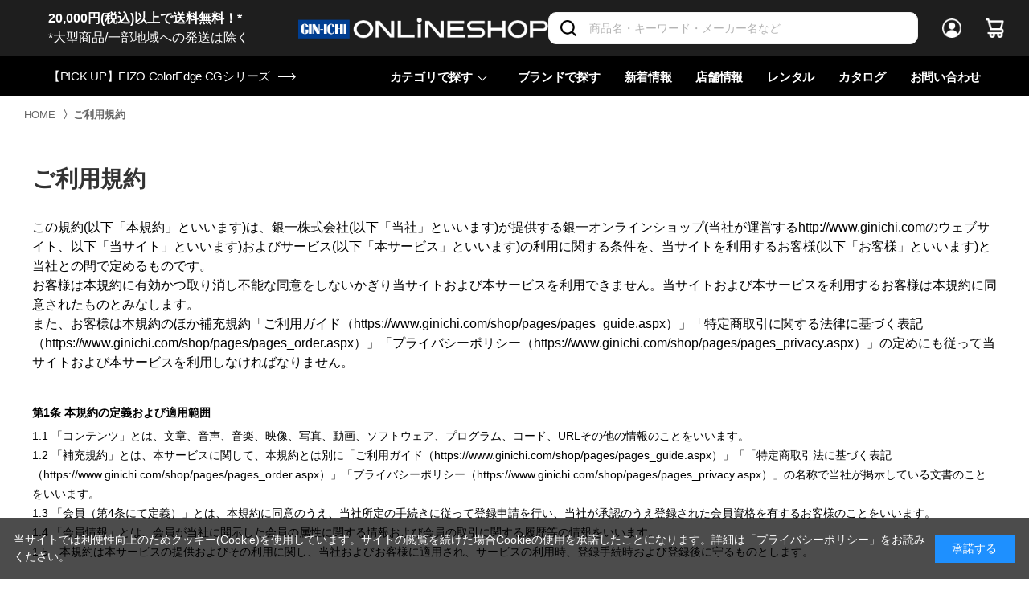

--- FILE ---
content_type: text/html; charset=utf-8
request_url: https://ginichi.com/shop/pages/pages_rule.aspx
body_size: 14440
content:
<!DOCTYPE html>
<html data-browse-mode="P" lang="ja" >
<head>
<meta charset="UTF-8">
<title>ご利用規約 銀一オンラインショップ | 撮影用背景-プロフェッショナル映像・撮影機材専門店</title>



<meta name="description" content="写真機材から素材まで13000点以上。ハイエンドデジタルカメラやムービー関連機材、ストロボ、スタンド、三脚、カメラバッグ、背景素材、撮影小物など豊富なラインナップで取り揃えております。">
<meta name="keywords" content=",撮影機材,映像機材,背景素材,撮影小物,カメラバッグ,通販,通信販売,オンラインショップ,買い物,ショッピング">

<meta name="wwwroot" content="" />
<meta name="rooturl" content="https://www.ginichi.com" />
<meta name="viewport" content="width=1200">
<link rel="stylesheet" type="text/css" href="https://ajax.googleapis.com/ajax/libs/jqueryui/1.12.1/themes/ui-lightness/jquery-ui.min.css">
<link rel="stylesheet" type="text/css" href="https://maxcdn.bootstrapcdn.com/font-awesome/4.7.0/css/font-awesome.min.css">
<link rel="stylesheet" type="text/css" href="/css/sys/reset.css">
<link rel="stylesheet" type="text/css" href="/css/sys/base.css">
<link rel="stylesheet" type="text/css" href="/css/sys/base_form.css">
<link rel="stylesheet" type="text/css" href="/css/sys/base_misc.css">
<link rel="stylesheet" type="text/css" href="/css/sys/layout.css">
<link rel="stylesheet" type="text/css" href="/css/sys/block_common.css">
<link rel="stylesheet" type="text/css" href="/css/sys/block_customer.css">
<link rel="stylesheet" type="text/css" href="/css/sys/block_goods.css">
<link rel="stylesheet" type="text/css" href="/css/sys/block_order.css">
<link rel="stylesheet" type="text/css" href="/css/sys/block_misc.css">
<link rel="stylesheet" type="text/css" href="/css/sys/block_store.css">
<link rel="stylesheet" type="text/css" href="/css/sys/shop_assist_common.css">
<script src="https://ajax.googleapis.com/ajax/libs/jquery/3.5.1/jquery.min.js"></script>
<script src="https://ajax.googleapis.com/ajax/libs/jqueryui/1.12.1/jquery-ui.min.js"></script>
<script src="/lib/jquery.cookie.js"></script>
<script src="/lib/jquery.balloon.js"></script>
<script src="/lib/goods/jquery.tile.min.js"></script>
<script src="/lib/modernizr-custom.js"></script>
<script src="/js/sys/tmpl.js"></script>
<script src="/js/sys/msg.js"></script>
<script src="/js/sys/sys.js"></script>
<script src="/js/sys/common.js"></script>
<script src="/js/sys/search_suggest.js"></script>
<script src="/js/sys/ui.js"></script>
<script src="https://cdn.jsdelivr.net/npm/js-cookie@2/src/js.cookie.min.js"></script>

<!-- Google Tag Manager -->
<script>(function(w,d,s,l,i){w[l]=w[l]||[];w[l].push({'gtm.start':
new Date().getTime(),event:'gtm.js'});var f=d.getElementsByTagName(s)[0],
j=d.createElement(s),dl=l!='dataLayer'?'&l='+l:'';j.async=true;j.src=
'https://www.googletagmanager.com/gtm.js?id='+i+dl;f.parentNode.insertBefore(j,f);
})(window,document,'script','dataLayer','GTM-K93WS6S');</script>
<!-- End Google Tag Manager -->


	<link rel="stylesheet" type="text/css" href="/css/usr/base.css">
<link rel="stylesheet" type="text/css" href="/css/usr/layout.css">
<link rel="stylesheet" type="text/css" href="/css/usr/block.css">
<link rel="stylesheet" type="text/css" href="/css/usr/user.css?202407191730">

<link rel="stylesheet" type="text/css" href="/css/usr/plugins.css?v=2">
<link rel="stylesheet" type="text/css" href="/css/usr/style.css?20240125">

<link rel="stylesheet" type="text/css" href="/css/usr/bootstrap-grid.css">
<link rel="stylesheet" type="text/css" href="/css/usr/bootstrap-utilities.css">

<link rel="preconnect" href="https://fonts.gstatic.com">
<link href="https://fonts.googleapis.com/css2?family=Barlow+Condensed:wght@300;400;500;600&display=swap" rel="stylesheet">

<script src="/js/usr/tmpl.js"></script>
<script src="/js/usr/msg.js"></script>
<script src="/js/usr/user.js"></script>
<script src="/lib/lazysizes.min.js"></script>

<script src="/js/usr/plugins.js?v=2"></script>
<script src="/js/usr/script.js?v=5"></script>
<script src="/js/usr/goods_history_slider.js?v=5"></script>
<script src="/js/usr/pagelink.js"></script>

<link rel="SHORTCUT ICON" href="/favicon.ico">


	

<!-- etm meta -->
<meta property="etm:device" content="desktop" />
<meta property="etm:page_type" content="" />
<meta property="etm:cart_item" content="[]" />
<meta property="etm:attr" content="" />

<script src="/js/sys/goods_ajax_cart.js"></script>
<script src="/js/sys/goods_ajax_bookmark.js"></script>
<script src="/js/sys/goods_ajax_quickview.js"></script>



<script type="text/javascript" src="//d.rcmd.jp/ginichi/item/recommend.js" charset="UTF-8"></script>
</head>
<body class="page-contentspages" 

		

>

<!-- Google Tag Manager (noscript) -->
<noscript><iframe src="https://www.googletagmanager.com/ns.html?id=GTM-K93WS6S"
height="0" width="0" style="display:none;visibility:hidden"></iframe></noscript>
<!-- End Google Tag Manager (noscript) -->





<div class="wrapper">
	
		
		
		
				<header id="header" class="pane-header">
  <div class="pane-header__inner">
    <div class="pane-header__upper">
      <div class="pane-header__left">
<a href="https://www.ginichi.com/shop/pages/pages_guide.aspx#gd-shipping">
<span style="color:#FFFFFF;"><b>20,000円(税込)以上で送料無料！*</b><br>*大型商品/一部地域への発送は除く</span></a>
      </div>
      <div class="pane-header__left">
        <div class="pane-header-logo"><a href="/shop"><img src="/img/usr/common/logo_oshop_w.png" alt="GIN-ICHI Corp."></a></div>
      </div>      <div class="pane-header__right">
        <div class="pane-header-search">
          <div class="block-global-search">
            <form name="frmSearch" method="get" action="/shop/goods/search.aspx">
              <input type="hidden" name="search" value="x">
              <input class="block-global-search--keyword js-suggest-search" type="text" value="" tabindex="1" id="keyword" placeholder="商品名・キーワード・メーカー名など" title="商品を検索する" name="keyword" data-suggest-submit="on" autocomplete="off">
              <button class="block-global-search--submit btn btn-default-head" type="submit" tabindex="1" name="search" value="search">
                <i class="fa fa-search" aria-hidden="true"></i>
              </button>
            </form>
          </div>
        </div>
        <div class="pane-header-menus">
          <span class="pane-header-menus-item is-login"><a href="/shop/customer/menu.aspx"><span class="u-name">ログイン</span></a></span>
          <span class="pane-header-menus-item is-cart">
            <a href="/shop/cart/cart.aspx">
              <span class="block-headernav--cart-count js-cart-count" style="display: inline;">0</span>
            </a>
          </span>
        </div>
      </div>
    </div>
    <div class="pane-header__bottom">
      <div class="pane-header-news">
<a href="https://www.ginichi.com/shop/goods/search.aspx?itemPerPage=12&keyword=CG&brand=1074"><span>【PICK UP】EIZO ColorEdge CGシリーズ</span></a>
      </div>


      <div class="pane-header-links">
        <div class="pane-header-links-item has-children">
          <a href="javascript:;">カテゴリで探す</a>
          <div class="pane-header-links-item-children">
            <div class="pane-header-links-item-children__inner">
              <div class="pane-header-sub-links js-dynamic-category" data-category="0">
              </div>
            </div>
          </div>
        </div>
        <div class="pane-header-links-item">
          <a href="/shop/brand/list.aspx">ブランドで探す </a>
        </div>
        <div class="pane-header-links-item">
          <a href="/shop/pc/0all/">新着情報</a>
        </div>
        <div class="pane-header-links-item">
          <a href="/shop/pages/studioshop.aspx">店舗情報</a>
        </div>
        <div class="pane-header-links-item">
          <a href="https://rental.ginichi.com/" target="_new" rel="noopener">レンタル</a>
        </div>
        <div class="pane-header-links-item">
          <a href="https://www.ginichi.co.jp/support/catalogue/" target="_new" rel="noopener">カタログ</a>
        </div>
        <div class="pane-header-links-item">
          <a href="/shop/contact/contact.aspx">お問い合わせ</a>
        </div>
      </div>
    </div>
  </div>
</header>
					
					
					
			
		
	
	<div class="pane-topic-path">
  <div class="container">
    <div class="block-topic-path">
      <ul class="block-topic-path--list" id="bread-crumb-list">
        
        <li class="block-topic-path--category-item" itemscope="" itemtype="http://data-vocabulary.org/Breadcrumb">
          <a href="/shop/" itemprop="url"><span itemprop="title">HOME</span></a>
        </li>
        
        <li class="block-topic-path--category-item block-topic-path--item__current" itemscope="" itemtype="http://data-vocabulary.org/Breadcrumb">
          〉<a href="javascript:;" itemprop="url"><span itemprop="title">ご利用規約</span></a>
        </li>
        
      </ul>
    </div>
  </div>
</div>

      <div class="pane-contents pane-contents--rule">
        <div class="container">
          <main class="pane-main">
          <h1>ご利用規約</h1>
<div class="p-rule-desc">
  この規約(以下「本規約」といいます)は、銀一株式会社(以下「当社」といいます)が提供する銀一オンラインショップ(当社が運営するhttp://www.ginichi.comのウェブサイト、以下「当サイト」といいます)およびサービス(以下「本サービス」といいます)の利用に関する条件を、当サイトを利用するお客様(以下「お客様」といいます)と当社との間で定めるものです。</br>お客様は本規約に有効かつ取り消し不能な同意をしないかぎり当サイトおよび本サービスを利用できません。当サイトおよび本サービスを利用するお客様は本規約に同意されたものとみなします。</br>
  また、お客様は本規約のほか補充規約「ご利用ガイド（https://www.ginichi.com/shop/pages/pages_guide.aspx）」「特定商取引に関する法律に基づく表記（https://www.ginichi.com/shop/pages/pages_order.aspx）」「プライバシーポリシー（https://www.ginichi.com/shop/pages/pages_privacy.aspx）」の定めにも従って当サイトおよび本サービスを利用しなければなりません。
</div>

<div class="p-rule">

  <div class="p-rule-sec">
    <h2 class="p-rule-tit">第1条 本規約の定義および適用範囲</h2>
    <div class="p-rule-txt">
      1.1 「コンテンツ」とは、文章、音声、音楽、映像、写真、動画、ソフトウェア、プログラム、コード、URLその他の情報のことをいいます。 </br>
      1.2 「補充規約」とは、本サービスに関して、本規約とは別に「ご利用ガイド（https://www.ginichi.com/shop/pages/pages_guide.aspx）」「「特定商取引法に基づく表記（https://www.ginichi.com/shop/pages/pages_order.aspx）」「プライバシーポリシー（https://www.ginichi.com/shop/pages/pages_privacy.aspx）」の名称で当社が掲示している文書のことをいいます。</br>
      1.3 「会員（第4条にて定義）」とは、本規約に同意のうえ、当社所定の手続きに従って登録申請を行い、当社が承認のうえ登録された会員資格を有するお客様のことをいいます。</br>
      1.4 「会員情報」とは、会員が当社に開示した会員の属性に関する情報および会員の取引に関する履歴等の情報をいいます。</br>
      1.5　本規約は本サービスの提供およびその利用に関し、当社およびお客様に適用され、サービスの利用時、登録手続時および登録後に守るものとします。
    </div>
  </div>

  <div class="p-rule-sec">
    <h2 class="p-rule-tit">第2条 規約の改定</h2>
    <div class="p-rule-txt">
      当社は、当社が必要と判断する場合、お客様の事前の承諾を得ることなく本規約を任意に改定できるものとします。また、いつでも本規約の内容を補充する補充規約を定めることができます。この場合、改定後の規約は当社が適当と判断する方法でお客様に告知し、改定後の本規約または補充規約を当社所定のサイトに掲示したときにその効力を生じるものとします。
    </div>
  </div>

  <div class="p-rule-sec">
    <h2 class="p-rule-tit">第3条 サービスの中断・変更および廃止</h2>
    <div class="p-rule-txt">
      当社は、本サービスの稼動状態を良好に保つために、次の各号の一に該当する場合、その判断により本サービスの提供全てあるいは一部を事前の通知なく適宜中断・変更および廃止できるものとします。</br>
      3.1 システムの定期保守および緊急保守のために必要な場合。</br>
      3.2 システムに負荷が集中した場合。</br>
      3.3 火災、停電、第三者による妨害行為などによりシステムの運用が困難になった場合。</br>
      3.4 その他、止むを得ずシステムの停止が必要と当社が判断した場合。</br>
      また、お客様は本サービスを利用するにあたり必要なパーソナルコンピュータ、通信機器、オペレーションシステム、通信手段および電力などを、お客様の費用と責任で用意しなければなりません。
    </div>
  </div>

  <div class="p-rule-sec">
    <h2 class="p-rule-tit">第4条 会員の定義と登録</h2>
    <div class="p-rule-txt">
      4.1 会員とは、本規約に同意のうえ、当社所定の手続きに従って当サイトの会員登録申請を行い、当社が承認のうえ登録された会員資格を有するお客様のことをいいます。</br>
      4.2 お客様は、本サービスの利用に際して会員の登録をする場合、会員となるご本人が行い、真実、正確かつ完全な情報を提供しなければならず、常に最新の情報となるよう修正しなければなりません。</br>
      4.3 会員登録申請の際には、所定の入力フォームの注意をよく読み必要事項を正確に入力してください。</br>
      4.4 会員登録をしたお客様は、いつでも所定の手続きにて退会することができます。会員が退会を希望する場合には、会員本人が退会手続きを行ってください。所定の退会手続の終了後に退会となります。</br>
      4.5 会員は、氏名、住所など当社に届け出た事項に変更があった場合には、速やかに当社に連絡するものとします。変更登録がなされなかったことにより生じた損害について、当社は一切責任を負いません。また、変更登録がなされた場合でも、変更登録前に手続がなされた取引は、変更登録前の情報に基づいて行われます。</br>
      4.6 過去に会員資格が取り消されたお客様その他当社が相応しくないと判断したお客様からの会員申請はお断りする場合があります。</br>
      4.7 当社は、お客様が本規約に違反しまたは違反するおそれがあると認めた場合、会員申請の際に虚偽の申告をしたとき、通信販売による代金支払債務を怠ったとき、その他当社が会員として不適当と認める事由があるときは、あらかじめお客様に通知することなく、会員資格を停止または削除することができます。</br>
      4.8 当サイトにおけるお客様のすべての会員資格は、理由を問わず所定の退会手続の終了時点で消滅します。お客様が誤って退会手続きした場合であっても会員資格の復旧はできません。
    </div>
  </div>

  <div class="p-rule-sec">
    <h2 class="p-rule-tit">第5条 パスワードの管理</h2>
    <div class="p-rule-txt">
      5.1 パスワードは会員本人のみが利用できるものとし、第三者に譲渡・貸与できないものとします。</br>
      5.2 パスワードは、他人に知られることがないよう定期的に変更する等、会員本人が責任をもって管理責任を負うものとします。</br>
      5.3 会員本人はパスワードおよび登録情報の管理不十分、使用上の過誤、第三者の使用等による損害について責任を負うものとし、法令により免責が認められない場合を除き当社は一切責任を負いません。</br>
      5.4 会員本人はパスワードが盗難等にあった場合や第三者によって不正に使用されていることが判明した場合、直ちに当社に連絡するとともに、当社から指示のある場合はこれに従うものとします。
    </div>
  </div>

  <div class="p-rule-sec">
    <h2 class="p-rule-tit">第6条 プライバシー</h2>
    <div class="p-rule-txt">
      当社ではお客様のプライバシー情報と個人情報を、補充規約である「プライバシーポリシー（https://www.ginichi.com/shop/pages/pages_privacy.aspx）」に従って適切に取り扱いいたします。本サービスの利用に関連して当社が知り得たお客様の情報について、当社は以下の各号に該当する場合を除き、第三者に開示または提供しないものとします。</br>
      6.1 お客様が、自己の氏名、住所、性別、年齢、eメールアドレスなどの開示に同意している場合。</br>
      6.2 当社が本サービスの利用動向を把握する目的で収集した個人情報の統計を、個々の個人情報として特定できない形式で第三者に提供する場合。</br>
      6.3 本サービスの提供に必要な場合(当社からお客様に商品を発送する際に運送会社に対して住所、氏名を開示する場合やウェブサイトのコンテンツの動的な表示に使用される場合など「プライバシーポリシー」に定める範囲)。</br>
    </div>
  </div>

  <div class="p-rule-sec">
    <h2 class="p-rule-tit">第7条 商品の購入</h2>
    <div class="p-rule-txt">
      当社での商品の購入における売買契約の成立は、補充規約である「特定商取引に関する法律に基づく表記（https://www.ginichi.com/shop/pages/pages_order.aspx）」内における「売買契約」によるものとします。</br>
      7.1 お客様は、本サービスを利用して商品を購入することができます。</br>
      7.2 お客様は、商品の購入を希望する場合、当社が指定する方法に従って商品の購入を申し込むものとします。</br>
      7.3 上記7.2号の申し込みに対して、注文商品の準備完了（発送予定日のご案内メール）の連絡、または注文商品の発送をもって、お客様と当社との間に当該商品などに関する売買契約が成立するものとします。</br>
      7.4 上記7.2号の申し込みに対する、申し込み後の取り消しについては「第10条 売買契約の変更・解除」に定めるとおりとします。</br>
      7.5 本サービスによる商品の配送は、日本国内に限るものとします。
    </div>
  </div>

  <div class="p-rule-sec">
    <h2 class="p-rule-tit">第8条 支払方法と支払代金</h2>
    <div class="p-rule-txt">
      本サービスによる支払方法は、補充規約である「ご利用ガイド（https://www.ginichi.com/shop/pages/pages_guide.aspx）」内における「お支払い方法について」によるものとします。</br>
      8.1 商品の購入にあたりお支払いいいだく金額は、商品購入代金、送料および消費税、その他お客様ご指定の支払い方法による各種手数料の合計額となります。</br>
      8.2 商品の購入にあたり発生する支払の時期は、補充規約である「特定商取引に関する法律に基づく表記（https://www.ginichi.com/shop/pages/pages_order.aspx）」内における「支払い方法・支払い時期」によるものとします。</br>
      8.3 クレジットカードおよびショッピングクレジット、AmazonPayによるお支払いの時に、お客様と当該クレジットカード会社、当該ショッピングクレジット会社との間で紛争が発生した場合は、当該当事者双方で解決するものとし、当社には一切責任はないものとします。
    </div>
  </div>

  <div class="p-rule-sec">
    <h2 class="p-rule-tit">第9条 商品の返品・交換</h2>
    <div class="p-rule-txt">
      当社での商品の返品・交換においては、補充規約である「ご利用ガイド（https://www.ginichi.com/shop/pages/pages_guide.aspx）」内における「返品・キャンセルについて」によるものとします。</br>
      9.1 商品の返品は、ご注文商品を受け取った時点での初期不良や、弊社に責のある破損、汚損および誤送、その他当社が認める場合を除きできないものとします。</br>
      9.2 返品の受付期間は商品到着日から8日間とし、受付期間を過ぎた場合はいかなる理由においても返品は受付いたしません。</br>
      9.3 返品の受付は上記ご利用ガイド内に当社が定める方法に従い、お客様が返品の手続きを行うものとします。
    </div>
  </div>


  <div class="p-rule-sec">
    <h2 class="p-rule-tit">第10条 売買契約の変更・解除</h2>
    <div class="p-rule-txt">
      当社は、以下の各号にあたる場合、お客様と当社の間にいったん売買契約が成立した後においても、お客様へ通知の上、売買契約を解除することができるものとします。</br>
      10.1 過去に違反した場合も含め、お客様が本規約に違反をした場合。</br>
      10.2 クレジットカード会社、クレジット会社による審査の結果、ご利用承認が受けられなかった場合。</br>
      10.3 お客様の会員登録情報および購入登録情報に虚偽の事実が認められた場合。</br>
      10.4 お客様の支払い能力が危うくなったと認めうる事情が判明した場合。</br>
      10.5 お客様が指定した各支払い方法において、規定の支払期限が経過してもお支払いが行われなかった場合。</br>
      10.6 当サイトに誤った販売価格や価格に関連する情報（表示価格の錯誤および市場相場から逸脱した価格誤表示）が表示された商品の購入申し込みが行われた場合。</br>
      10.7 商品の生産完了や在庫完売、長期入荷未定等の理由により、購入商品がご用意ができない場合。</br>
      10.8 商品の仕様変更、または限定商品の完売等の理由により、購入申込み時点と同一価格での商品提供が困難な場合。</br>
      また、前号の規定に関わらず、本サービス利用に関して不正行為および不適切な行があった場合、または特に当社が契約の取り消しの必要を認めた場合は、当社による売買契約を取り消しもしくは解除、その他適切な措置をとることができるものとします。
    </div>
  </div>

  <div class="p-rule-sec">
    <h2 class="p-rule-tit">第11条 禁止事項</h2>
    <div class="p-rule-txt">
      お客様は、本サービスの利用に際して、以下に記載することを行なってはなりません。</br>
      11.1 本規約、本サービスご利用上のご注意、本サービスでのお買い物上のご注意その他の本規約に違反すること。</br>
      11.2 当社または第三者の著作権、商標権、特許権等の知的財産権、名誉権、プライバシー権、その他法令上または契約上の権利を侵害する、またはそのおそれのある行為。</br>
      11.3 犯罪行為または犯罪に結びつく行為、公序良俗に反する行為、その他反社会的な内容を含み他人に不快感を与える行為、またはそれらのおそれのある行為。</br>
      11.4 当社または第三者になりすます行為、または意図的に虚偽の情報を流布、入力する行為。</br>
      11.5 営業活動または営利を目的とする行為、またはその準備を目的とする行為。</br>
      11.6 コンピュータウィルス等有害なプログラム、メール等を使用、送信、もしくは提供する行為、またはそのおそれのある行為。</br>
      11.7 当社のサーバその他のコンピュータに不正にアクセスし、本サービスのサーバやネットワークシステムに支障を与える行為。</br>
      11.8 技術的手段を利用して当サイト、本サービスを不正に操作する行為、その他当社による本サービスの運営または他のお客様による本サービスの利用を妨害、支障を与える行為。</br>
      11.9 他人の個人情報、登録情報、利用履歴情報などを、不正に収集、開示または提供する行為。</br>
      11.10 パスワードを第三者に貸与・譲渡すること、または第三者と共用すること。</br>
      11.11 その他、法律、法令および条例、法令上拘束力のある行政措置に違反する行為、またはそのおそれのある行為。
      11.12 その他、当社が不適切と判断する行為。
    </div>
  </div>

  <div class="p-rule-sec">
    <h2 class="p-rule-tit">第12条 賠償義務</h2>
    <div class="p-rule-txt">
      お客様が、以下の各号に定める行為をしたときは、これにより当社が被った損害を賠償する責任を負います。</br>
      12.1 会員番号、パスワードを不正に利用すること。</br>
      12.2 当ホームページにアクセスして情報を改ざんしたり、当ホームページに有害なコンピュータプログラムを送信するなどして、当社の営業を妨害すること。</br>
      12.3 当社が扱う商品の知的所有権を侵害する行為をすること。</br>
      12.4 その他、この利用規約に反する行為をすること。
    </div>
  </div>


  <div class="p-rule-sec">
    <h2 class="p-rule-tit">第13条 免責事項</h2>
    <div class="p-rule-txt">
      13.1 当社は、お客様に対して通知義務を負う場合は、お客様が予め登録しているeメールアドレスへ通知を発信することにより、また、商品のお届けについては、商品購入の際、お客様に指示された送付先に商品を配送などすることにより、その義務を果たしたものとします。</br>
      13.2 当社は、法律上の請求原因如何を問わず、いかなる場合においても本サービスの利用および本サービスにおいて売買される商品に関する損害、損失、不利益などに関して前条に定める以外の責任を負わないものとします。</br>
      13.3 当社は、お客様が本サービスをご利用になれなかったことにより発生した一切の損害について、いかなる責任も負わないものとします。</br>
      13.4 当社は、お客様の登録内容に従い事務を処理することにより免責されるものとします。</br>
      13.5 当社は、法律上の請求原因如何を問わず、いかなる場合においても本サービスの利用に関してお客様に生じた損害、損失、不利益などに関して責任を負わないものとします。 </br>
      13.6 お客様が、本サービスをご利用になることにより、他のお客様または第三者に対して損害などを与えた場合には、当該のお客様は自己の責任と費用において解決し、当社には一切迷惑を与えないものとします。</br>
      13.7 お客様が本サービスを利用するのに必要なコンピュータ機器及び通信機器などの設置に関する費用、本サービスを利用するために要した電話料金、LANなどの利用料および申請料金などは、お客様ご自身にご負担頂きます。</br>
      13.8 当社は、自らの裁量で、何らの通知なく、お客様が本ウェブサイトの全部またはその一部にアクセスすることを拒否することができるものとします。</br>
      13.9 本サービスの利用に用いるブラウザとして、Microsoft Edge、Google chrome、safariの最新バージョンのブラウザ環境の使用を推奨するものとします。お客様が当社推奨以外のブラウザを使用したことにより、画面が正しく表示されないなどの問題が生じた場合、当社は一切の責任を負わず、また一切の質問を受け付けないものとします。</br>
      13.10 通信回線やコンピュータなどの障害によるシステムの中断・遅滞・中止・データの消失、データへの不正アクセスにより生じた損害、その他当社のサービスに関して会員に生じた損害について、当社は一切責任を負わないものとします。</br>
      13.11 当社は、本ホームページを利用し当社のウェブページ・サーバ・ドメインなどから送られるメール・コンテンツにコンピュータウイルス及びその他の有害なものが含まれていないことを保証いたしません。また、有害なものによって損害を受けた場合について一切保証しません。</br>
      13.12 会員が本規約等に違反したことによって生じた損害については、当社は一切責任を負いません。</br>
      13.13 当サイトでは正確な情報を表示するよう最善の努力をしていますが、万が一商品の誤った販売価格（表示価格の錯誤および市場相場から逸脱した価格誤表示）または価格に関連する情報(会員価格、セール価格、消費税、送料、ポイント付与数を含む)が表示された商品の購入申し込みが行われた場合、当社の裁量によりご注文をキャンセルいたします。</br>
      13.14 お客様が利用されるPC、スマートフォン、タブレット端末におけるブラウザ上で表示された商品画像の色と、実際の商品の色が異なることについて当社は一切保証いたしません。また表示された商品画像の色と、実際の商品の色が異なることで生じた損害については、当社は一切責任を負いません。
    </div>
  </div>

  <div class="p-rule-sec">
    <h2 class="p-rule-tit">第14条 著作権</h2>
    <div class="p-rule-txt">
      14.1 お客様は、権利者の許諾を得ないで、本サービスを通じて提供されるいかなる情報についても、著作権法で認められるお客様個人の私的複製など著作権による制約を受けない範囲を超えての使用をすることはできません。</br>
      14.2 本条の規定に違反して権利者あるいは第三者との間で問題が生じた場合、お客様は自己の責任と費用においてその問題を解決するとともに、当社に何の迷惑または損害を与えないものとします。
    </div>
  </div>

  <div class="p-rule-sec">
    <h2 class="p-rule-tit">第15条 広告表示</h2>
    <div class="p-rule-txt">
      当社は、本サービスに当社または第三者の広告を掲載することができるものとします。
    </div>
  </div>

  <div class="p-rule-sec">
    <h2 class="p-rule-tit">第16条 提供パートナーのサービス</h2>
    <div class="p-rule-txt">
      本サービスは、当社と提携する他の事業者が提供するサービスまたはコンテンツを含む場合があります。かかるサービスはたはコンテンツに対する責任は、これを提供する事業者が負います。またかかるサービスまたはコンテンツには、これを提供する事業者が定める利用規約その他の条件が適応されることがあります。
    </div>
  </div>


  <div class="p-rule-sec">
    <h2 class="p-rule-tit">第17条 その他事項</h2>
    <div class="p-rule-txt">
      当社とお客様との連絡方法は、原則としてeメールおよび電話によるものとします。
    </div>
  </div>

  <div class="p-rule-sec">
    <h2 class="p-rule-tit">第18条 準拠法、管轄裁判所</h2>
    <div class="p-rule-txt">
      当サイトならびに利用条件の解釈および運用は日本法に準拠します。本サービスのご利用に関して、本規約により解決できない問題が生じた場合には、当社と利用者との間で双方誠意をもって話し合い、これを解決するものとします。本規約に関して紛争が生じた場合、他に別段の定めがない限り、東京地方裁判所を専属管轄裁判所とします。
    </div>
  </div>

  <div class="p-rule-sec">
    <h2 class="p-rule-tit">附則</h2>
    <div class="p-rule-txt">
      2021年9月1日　改訂
    </div>
  </div>
</div>

          </main>
        </div>
      </div>

	
			
		<footer class="pane-footer">
		
				
				
				
						  <div class="p-totop"><a href="javascript:;"><span>Page<br />Top</span></a></div>
  <div class="pane-footer__upper">
    <div class="footer__inner">
      <div class="pane-footer__upper-left">
        <a href="/shop/" class="pane-footer-logo">
          <img src="/img/usr/common/logo_oshop.png" alt="GIN-ICHI">
          <span class="pane-footer-logo-txt"><span>写真機材から素材まで10000点以上。</span><span>日本最大級の品揃え！</span></span>
        </a>
      </div>
      <div class="pane-footer__upper-right">
        <div class="pane-footer-cards"><img src="/img/usr/common/icon_card_brands.png" alt=""></div>
        <div class="pane-footer-links">
          <ul class="pane-footer-links-list">
            <li class="pane-footer-links-list-item"><a href="/shop/pages/pages_guide.aspx">ご利用ガイド</a></li>
            <li class="pane-footer-links-list-item"><a href="/shop/pages/pages_rule.aspx">ご利用規約</a></li>
            <li class="pane-footer-links-list-item"><a href="/shop/pages/pages_order.aspx">特定商取引法に基づく表示</a></li>
            <li class="pane-footer-links-list-item"><a href="/shop/pages/pages_privacy.aspx">プライバシーポリシー</a></li>
            <li class="pane-footer-links-list-item"><a href="/shop/pages/pages_company.aspx">会社概要</a></li>
            <li class="pane-footer-links-list-item"><a href="/shop/contact/contact.aspx">お問い合わせ</a></li>
          </ul>
        </div>
      </div>
    </div>
  </div>
  <div class="pane-footer__bottom">
    <div class="footer__inner">
      <div class="pane-footer__bottom-left">
        <ul class="pane-footer-logos">
          <li class="pane-footer-logos-item is-ginichi"><a href="https://www.ginichi.co.jp/" target="_new" rel="noopener"><img src="/img/usr/common/logo_0_ginichi.png" alt=""></a></li>
          <li class="pane-footer-logos-item is-coco"><a href="https://coco-ps.jp/" target="_new" rel="noopener"><img src="/img/usr/common/logo_o_coco.png" alt=""></a></li>
          <li class="pane-footer-logos-item is-coco"><a href="https://ginichi.site/construction" target="_new" rel="noopener"><img src="/img/usr/common/construction.png" alt=""></a></li>
        </ul>
        <div class="pane-footer-notation">
          <span>古物営業法に基づく表示</span>
          <span class="lg-only">/</span>
          <span>銀一株式会社 東京都公安委員会許可</span>
          <span>第301072016450号</span>
        </div>
      </div>

      <div class="pane-footer__bottom-right">
        <div class="pane-footer-socials">
          <div class="pane-footer-notation" style="margin-top: 0px;">
            <span>営業時間（お問い合わせ受付時間）<br>10:00～17:30(土日祝日休業)</span>
          </div>
          <div class="pane-footer-socials-item is-instagram"><a href="https://www.instagram.com/ginichi_corp/" target="_new" rel="noopener"><img src="/img/usr/common/instagram_gin.png" alt=""></a></div>
          <div class="pane-footer-socials-item is-youtube"><a href="https://www.youtube.com/@ginichi_shop" target="_new" rel="noopener"><img src="/img/usr/common/youtube_icon.png" alt=""></a></div>
          <div class="pane-footer-socials-item is-x"><a href="https://x.com/ginichi" target="_new" rel="noopener"><img src="/img/usr/common/icon_x_w.png" alt=""></a></div>
        </div>
        <div class="pane-footer-copy" style="text-align: right;">Copyright <script>document.write(new Date().getFullYear());</script> 銀一 All rights reserved.</div>
      </div>

    </div>
  </div>
				
			

		</footer>
	
</div>

<script>
  function getEtmMeta(metaName) {
    var metas = document.getElementsByTagName('meta');
    for (let i = 0; i < metas.length; i++) {
      if (metas[i].getAttribute('property') === metaName) {
        return metas[i].getAttribute('content');
      }
    }
  }

  var d = JSON.parse(getEtmMeta('etm:attr'));

  dataLayer.push({
    'event': 'login',
    'userId' : '00000000-0000-0000-0000-000000000000',
    'isLogin': parseInt(d.login)
  });
</script>


<div id="cookieBox">
	<div class="block-cookie-consent">
		<div class="block-cookie-consent--text">
			当サイトでは利便性向上のためクッキー(Cookie)を使用しています。サイトの閲覧を続けた場合Cookieの使用を承諾したことになります。詳細は<a href="https://www.ginichi.com/shop/pages/pages_privacy.aspx">「プライバシーポリシー」</a>をお読みください。			</div>
		<div id="consentButton" class="block-cookie-consent--btn">承諾する</div>
	</div>
</div>
<script src="/js/sys/cookie_policy.js" defer></script>
</body>
</html>


--- FILE ---
content_type: text/html; charset=utf-8
request_url: https://ginichi.com/shop/js/category.aspx?category=0
body_size: 251
content:


	
		<span class="pane-header-sub-links-item">
			<a href="/shop/c/c10/">カメラ</a>
		</span>
	

	
		<span class="pane-header-sub-links-item">
			<a href="/shop/c/c11/">レンズ</a>
		</span>
	

	
		<span class="pane-header-sub-links-item">
			<a href="/shop/c/c14/">撮影スタンド・スタジオ用品</a>
		</span>
	

	
		<span class="pane-header-sub-links-item">
			<a href="/shop/c/c15/">三脚・一脚・雲台</a>
		</span>
	

	
		<span class="pane-header-sub-links-item">
			<a href="/shop/c/c16/">機材サポート・リグ・システム</a>
		</span>
	

	
		<span class="pane-header-sub-links-item">
			<a href="/shop/c/c17/">モニター・プリンター・編集</a>
		</span>
	

	
		<span class="pane-header-sub-links-item">
			<a href="/shop/c/c30/">ライト/照明機材</a>
		</span>
	

	
		<span class="pane-header-sub-links-item">
			<a href="/shop/c/c40/">撮影用背景(ペーパー・布他)</a>
		</span>
	

	
		<span class="pane-header-sub-links-item">
			<a href="/shop/c/c50/">マイク/音響機材</a>
		</span>
	

	
		<span class="pane-header-sub-links-item">
			<a href="/shop/c/c60/">バッグ・ストラップ</a>
		</span>
	

	
		<span class="pane-header-sub-links-item">
			<a href="/shop/c/c80/">記録メディア・電源・ケーブル</a>
		</span>
	

	

	




--- FILE ---
content_type: text/css
request_url: https://ginichi.com/css/usr/style.css?20240125
body_size: 59330
content:
@charset "UTF-8";
/* http://meyerweb.com/eric/tools/css/reset/ 
   v2.0 | 20110126
   License: none (public domain)
*/
html {
  font-size: 62.5%;
}

body {
  font-size: 16px;
  font-size: 1.6rem;
}

/* HTML5 display-role reset for older browsers */
article, aside, details, figcaption, figure, footer, header, hgroup, menu, nav, section {
  display: block;
}

body {
  line-height: 1.5;
}

ol, ul {
  list-style: none;
}

blockquote, q {
  quotes: none;
}

blockquote:before, blockquote:after {
  content: '';
}

blockquote:before, blockquote:after {
  content: none;
}

q:before, q:after {
  content: '';
}

q:before, q:after {
  content: none;
}

hr {
  margin: 0;
  padding: 0;
}

table {
  border-collapse: collapse;
  border-spacing: 0;
}

img {
  vertical-align: top;
}

*, *:before, *:after {
  -webkit-box-sizing: border-box;
  box-sizing: border-box;
}

body {
  -webkit-text-size-adjust: 100%;
  -ms-text-size-adjust: 100%;
      text-size-adjust: 100%;
  -webkit-font-smoothing: antialiased;
  -moz-osx-font-smoothing: grayscale;
  font-smoothing: antialiased;
  text-rendering: auto;
  font-family: "游ゴシック体", YuGothic, "游ゴシック", "Yu Gothic", "ヒラギノ角ゴ ProN W3", "Hiragino Kaku Gothic ProN", "メイリオ", Meiryo, sans-serif;
  color: #000000;
}

@media all and (-ms-high-contrast: none) {
  body *::-ms-backdrop, body {
    font-family: "メイリオ", Meiryo, sans-serif !important;
  }
}

a {
  color: inherit;
  text-decoration: none;
  -webkit-transition: opacity 300ms ease-out 0ms;
  transition: opacity 300ms ease-out 0ms;
  cursor: pointer;
}

a:hover {
  opacity: .75;
  -ms-filter: "progid:DXImageTransform.Microsoft.Alpha(Opacity=75)";
}

a:hover,
a:focus {
  text-decoration: none;
}

h1, h2, h3, h4, h5, h6 {
  font-weight: 700;
}

p {
  line-height: inherit;
  line-height: 1.72;
  font-size: inherit;
  color: inherit;
  font-family: inherit;
  font-weight: inherit;
}

.sm-only {
  display: none;
}

img {
  max-width: 100%;
}

@media (min-width: 960px) {
  ::selection {
    background: #666666;
    color: #ffffff;
  }
}

@media (min-width: 960px) {
  ::-moz-selection {
    background: #666666;
    color: #ffffff;
  }
}

body {
  min-width: 1260px;
}

body.is-gray > .wrapper {
  background-color: #f4f4f4;
}

body > .wrapper {
  overflow: hidden;
  min-width: 1260px;
}

.pane-contents {
  padding: 0;
  padding-bottom: 140px;
  min-height: calc(100vh - 460px);
}

.pane-contents .container {
  display: -webkit-box;
  display: -webkit-flex;
  display: -ms-flexbox;
  display: flex;
  -webkit-box-align: start;
  -webkit-align-items: flex-start;
      -ms-flex-align: start;
          align-items: flex-start;
  -webkit-box-pack: start;
  -webkit-justify-content: flex-start;
      -ms-flex-pack: start;
          justify-content: flex-start;
  -webkit-align-content: flex-start;
      -ms-flex-line-pack: start;
          align-content: flex-start;
  -webkit-box-orient: horizontal;
  -webkit-box-direction: normal;
  -webkit-flex-flow: row wrap;
      -ms-flex-flow: row wrap;
          flex-flow: row wrap;
}

.pane-contents .container .pane-main {
  -webkit-box-flex: 1;
  -webkit-flex: 1 0  100%;
      -ms-flex: 1 0  100%;
          flex: 1 0  100%;
  max-width: 100%;
}

.pane-contents .container .pane-left-menu + .pane-main {
  -webkit-box-flex: 0;
  -webkit-flex: 0 0  780px;
      -ms-flex: 0 0  780px;
          flex: 0 0  780px;
  max-width: 780px;
}

.container {
  -webkit-box-sizing: border-box;
          box-sizing: border-box;
  max-width: 1260px;
  padding: 0 30px;
  margin: 0 auto;
  width: 100%;
}

.pane-top {
  -webkit-box-flex: 1;
  -webkit-flex: 1 0 100%;
      -ms-flex: 1 0 100%;
          flex: 1 0 100%;
}

.pane-left-menu {
  -webkit-box-flex: 0;
  -webkit-flex: 0 0  340px;
      -ms-flex: 0 0  340px;
          flex: 0 0  340px;
  max-width: 340px;
  margin-top: -50px;
}

.wrapper {
  min-width: 1060px;
}

.l-outer {
  -webkit-box-sizing: border-box;
          box-sizing: border-box;
  max-width: 1260px;
  padding: 0 30px;
  margin: 0 auto;
}

.p-free-main {
  min-height: 600px;
  min-height: calc(100vh - 460px);
}

.pane-header__upper {
  background-color: #1E1E1E;
  display: -webkit-box;
  display: -webkit-flex;
  display: -ms-flexbox;
  display: flex;
  -webkit-box-align: center;
  -webkit-align-items: center;
      -ms-flex-align: center;
          align-items: center;
  -webkit-box-pack: justify;
  -webkit-justify-content: space-between;
      -ms-flex-pack: justify;
          justify-content: space-between;
  -webkit-align-content: flex-start;
      -ms-flex-line-pack: start;
          align-content: flex-start;
  -webkit-box-orient: horizontal;
  -webkit-box-direction: normal;
  -webkit-flex-flow: row nowrap;
      -ms-flex-flow: row nowrap;
          flex-flow: row nowrap;
  padding: 0px 60px;
  height: 70px;
}

.pane-header__left {
  -webkit-box-flex: 0;
  -webkit-flex: 0 0  311px;
      -ms-flex: 0 0  311px;
          flex: 0 0  311px;
  max-width: 311px;
}

.pane-header__right {
  display: -webkit-box;
  display: -webkit-flex;
  display: -ms-flexbox;
  display: flex;
  -webkit-box-align: center;
  -webkit-align-items: center;
      -ms-flex-align: center;
          align-items: center;
  -webkit-box-pack: end;
  -webkit-justify-content: flex-end;
      -ms-flex-pack: end;
          justify-content: flex-end;
  -webkit-align-content: flex-start;
      -ms-flex-line-pack: start;
          align-content: flex-start;
  -webkit-box-orient: horizontal;
  -webkit-box-direction: normal;
  -webkit-flex-flow: row nowrap;
      -ms-flex-flow: row nowrap;
          flex-flow: row nowrap;
}

.pane-header-menus {
  display: -webkit-box;
  display: -webkit-flex;
  display: -ms-flexbox;
  display: flex;
  -webkit-box-align: center;
  -webkit-align-items: center;
      -ms-flex-align: center;
          align-items: center;
  -webkit-box-pack: end;
  -webkit-justify-content: flex-end;
      -ms-flex-pack: end;
          justify-content: flex-end;
  -webkit-align-content: flex-start;
      -ms-flex-line-pack: start;
          align-content: flex-start;
  -webkit-box-orient: horizontal;
  -webkit-box-direction: normal;
  -webkit-flex-flow: row nowrap;
      -ms-flex-flow: row nowrap;
          flex-flow: row nowrap;
}

.pane-header-menus-item {
  font-size: 12px;
  color: #fff;
  font-weight: 700;
  letter-spacing: 0.00em;
  line-height: 1.5;
  margin-left: 30px;
}

.pane-header-menus-item a {
  display: inline-block;
  width: 24px;
  height: 24px;
  position: relative;
}

.pane-header-menus-item a:after {
  content: "";
  position: absolute;
  top: 50%;
  left: 0px;
  width: 24px;
  height: 24px;
  -webkit-transform: translate3d(0, -50%, 0) rotate(0deg);
          transform: translate3d(0, -50%, 0) rotate(0deg);
}

.pane-header-menus-item.is-login a:after {
  background: url("../../img/usr/common/icon_h_entry_w.png") no-repeat center center/contain;
}

.pane-header-menus-item.is-mypage a:after {
  background: url("../../img/usr/common/icon_h_mypage_w.png") no-repeat center center/contain;
}

.pane-header-menus-item.is-cart a:after {
  margin-top: 2px;
  background: url("../../img/usr/common/icon_h_cart_w.png") no-repeat center center/contain;
}

.pane-header-menus-item .u-name {
  display: inline-block;
  width: 0;
  height: 0;
  visibility: hidden;
  overflow: hidden;
}

.block-headernav--cart-count {
  background-color: #BF3333;
  text-align: center;
  width: 23px;
  height: 23px;
  position: absolute;
  line-height: 23px;
  font-size: 11px;
  background-color: #e61d50;
  color: #fff;
  border-radius: 10px;
  top: -12px;
  right: -12px;
  z-index: 2;
  font-size: 14px;
  font-weight: 600;
  font-family: "Barlow Condensed", "游ゴシック体", YuGothic, "游ゴシック", "Yu Gothic", "ヒラギノ角ゴ ProN W3", "Hiragino Kaku Gothic ProN", "メイリオ", Meiryo, sans-serif;
  letter-spacing: -0.04em;
  border-radius: 50px;
}

.pane-header__bottom {
  height: 50px;
  background-color: #000;
  padding: 0 60px;
  display: -webkit-box;
  display: -webkit-flex;
  display: -ms-flexbox;
  display: flex;
  -webkit-box-align: center;
  -webkit-align-items: center;
      -ms-flex-align: center;
          align-items: center;
  -webkit-box-pack: justify;
  -webkit-justify-content: space-between;
      -ms-flex-pack: justify;
          justify-content: space-between;
  -webkit-align-content: flex-start;
      -ms-flex-line-pack: start;
          align-content: flex-start;
  -webkit-box-orient: horizontal;
  -webkit-box-direction: normal;
  -webkit-flex-flow: row nowrap;
      -ms-flex-flow: row nowrap;
          flex-flow: row nowrap;
  position: relative;
}

.pane-header-news {
  -webkit-box-flex: 0;
  -webkit-flex: 0 0  30%;
      -ms-flex: 0 0  30%;
          flex: 0 0  30%;
  max-width: 30%;
  white-space: nowrap;
  overflow: auto;
}

.pane-header-news > a {
  display: inline-block;
  font-size: 15px;
  color: #fff;
  font-weight: 400;
  letter-spacing: -0.02em;
  line-height: 1.33;
}

.pane-header-news > a > span {
  display: inline-block;
  position: relative;
  padding-right: 32px;
}

.pane-header-news > a > span:after {
  content: "";
  position: absolute;
  display: block;
  top: 50%;
  right: 0;
  width: 22px;
  height: 22px;
  background: url("../../img/usr/common/icon_arrow_right_w.png") no-repeat center center/contain;
  -webkit-transform: translate3d(0, -50%, 0) rotate(0deg);
          transform: translate3d(0, -50%, 0) rotate(0deg);
}

.pane-header-links {
  display: -webkit-box;
  display: -webkit-flex;
  display: -ms-flexbox;
  display: flex;
  -webkit-box-align: stretch;
  -webkit-align-items: stretch;
      -ms-flex-align: stretch;
          align-items: stretch;
  -webkit-box-pack: end;
  -webkit-justify-content: flex-end;
      -ms-flex-pack: end;
          justify-content: flex-end;
  -webkit-align-content: flex-start;
      -ms-flex-line-pack: start;
          align-content: flex-start;
  -webkit-box-orient: horizontal;
  -webkit-box-direction: normal;
  -webkit-flex-flow: row wrap;
      -ms-flex-flow: row wrap;
          flex-flow: row wrap;
  height: 100%;
}

.pane-header-links-item {
  margin-left: 30px;
  height: 100%;
}

.pane-header-links-item > a {
  display: -webkit-box;
  display: -webkit-flex;
  display: -ms-flexbox;
  display: flex;
  -webkit-box-align: center;
  -webkit-align-items: center;
      -ms-flex-align: center;
          align-items: center;
  -webkit-box-pack: center;
  -webkit-justify-content: center;
      -ms-flex-pack: center;
          justify-content: center;
  -webkit-align-content: center;
      -ms-flex-line-pack: center;
          align-content: center;
  -webkit-box-orient: horizontal;
  -webkit-box-direction: normal;
  -webkit-flex-flow: row nowrap;
      -ms-flex-flow: row nowrap;
          flex-flow: row nowrap;
  font-size: 15px;
  color: #fff;
  font-weight: 700;
  letter-spacing: -0.02em;
  line-height: 1.33;
  height: 100%;
}

.pane-header-links-item.has-children > a {
  padding-right: 26px;
  position: relative;
}

.pane-header-links-item.has-children > a:after {
  content: "";
  position: absolute;
  top: 50%;
  right: 10px;
  width: 8px;
  height: 8px;
  border-top: 1px solid #fff;
  border-right: 1px solid #fff;
  -webkit-transform: translate3d(0, -50%, 0) rotate(135deg);
          transform: translate3d(0, -50%, 0) rotate(135deg);
}

.pane-header-links-item.is-active .pane-header-links-item-children {
  display: block;
}

.pane-header-links-item-children {
  display: none;
  position: absolute;
  z-index: 500;
  top: 100%;
  left: 0;
  width: 100%;
  padding: 40px 0;
  background-color: #323232;
}

.pane-header-links-item-children__inner {
  -webkit-box-sizing: border-box;
          box-sizing: border-box;
  max-width: 1260px;
  padding: 0 30px;
  margin: 0 auto;
}

.pane-header-sub-links {
  display: -webkit-box;
  display: -webkit-flex;
  display: -ms-flexbox;
  display: flex;
  -webkit-box-align: stretch;
  -webkit-align-items: stretch;
      -ms-flex-align: stretch;
          align-items: stretch;
  -webkit-box-pack: start;
  -webkit-justify-content: flex-start;
      -ms-flex-pack: start;
          justify-content: flex-start;
  -webkit-align-content: flex-start;
      -ms-flex-line-pack: start;
          align-content: flex-start;
  -webkit-box-orient: horizontal;
  -webkit-box-direction: normal;
  -webkit-flex-flow: row wrap;
      -ms-flex-flow: row wrap;
          flex-flow: row wrap;
}

.pane-header-sub-links-item {
  margin-right: 12px;
  margin-bottom: 12px;
  -webkit-animation: anim-pane-header-sub-links-item 200ms ease-out 0ms 1 normal forwards;
          animation: anim-pane-header-sub-links-item 200ms ease-out 0ms 1 normal forwards;
  opacity: 0;
  -ms-filter: "progid:DXImageTransform.Microsoft.Alpha(Opacity=0)";
  -webkit-transform: translate3d(-10px, 0, 0) rotate(0deg);
          transform: translate3d(-10px, 0, 0) rotate(0deg);
}

.pane-header-sub-links-item:nth-child(1) {
  -webkit-animation-delay: 10ms;
          animation-delay: 10ms;
}

.pane-header-sub-links-item:nth-child(2) {
  -webkit-animation-delay: 20ms;
          animation-delay: 20ms;
}

.pane-header-sub-links-item:nth-child(3) {
  -webkit-animation-delay: 30ms;
          animation-delay: 30ms;
}

.pane-header-sub-links-item:nth-child(4) {
  -webkit-animation-delay: 40ms;
          animation-delay: 40ms;
}

.pane-header-sub-links-item:nth-child(5) {
  -webkit-animation-delay: 50ms;
          animation-delay: 50ms;
}

.pane-header-sub-links-item:nth-child(6) {
  -webkit-animation-delay: 60ms;
          animation-delay: 60ms;
}

.pane-header-sub-links-item:nth-child(7) {
  -webkit-animation-delay: 70ms;
          animation-delay: 70ms;
}

.pane-header-sub-links-item:nth-child(8) {
  -webkit-animation-delay: 80ms;
          animation-delay: 80ms;
}

.pane-header-sub-links-item:nth-child(9) {
  -webkit-animation-delay: 90ms;
          animation-delay: 90ms;
}

.pane-header-sub-links-item:nth-child(10) {
  -webkit-animation-delay: 100ms;
          animation-delay: 100ms;
}

.pane-header-sub-links-item:nth-child(11) {
  -webkit-animation-delay: 110ms;
          animation-delay: 110ms;
}

.pane-header-sub-links-item:nth-child(12) {
  -webkit-animation-delay: 120ms;
          animation-delay: 120ms;
}

.pane-header-sub-links-item:nth-child(13) {
  -webkit-animation-delay: 130ms;
          animation-delay: 130ms;
}

.pane-header-sub-links-item:nth-child(14) {
  -webkit-animation-delay: 140ms;
          animation-delay: 140ms;
}

.pane-header-sub-links-item:nth-child(15) {
  -webkit-animation-delay: 150ms;
          animation-delay: 150ms;
}

.pane-header-sub-links-item:nth-child(16) {
  -webkit-animation-delay: 160ms;
          animation-delay: 160ms;
}

.pane-header-sub-links-item:nth-child(17) {
  -webkit-animation-delay: 170ms;
          animation-delay: 170ms;
}

.pane-header-sub-links-item:nth-child(18) {
  -webkit-animation-delay: 180ms;
          animation-delay: 180ms;
}

.pane-header-sub-links-item:nth-child(19) {
  -webkit-animation-delay: 190ms;
          animation-delay: 190ms;
}

.pane-header-sub-links-item:nth-child(20) {
  -webkit-animation-delay: 200ms;
          animation-delay: 200ms;
}

.pane-header-sub-links-item:nth-child(21) {
  -webkit-animation-delay: 210ms;
          animation-delay: 210ms;
}

.pane-header-sub-links-item:nth-child(22) {
  -webkit-animation-delay: 220ms;
          animation-delay: 220ms;
}

.pane-header-sub-links-item:nth-child(23) {
  -webkit-animation-delay: 230ms;
          animation-delay: 230ms;
}

.pane-header-sub-links-item:nth-child(24) {
  -webkit-animation-delay: 240ms;
          animation-delay: 240ms;
}

.pane-header-sub-links-item:nth-child(25) {
  -webkit-animation-delay: 250ms;
          animation-delay: 250ms;
}

.pane-header-sub-links-item:nth-child(26) {
  -webkit-animation-delay: 260ms;
          animation-delay: 260ms;
}

.pane-header-sub-links-item:nth-child(27) {
  -webkit-animation-delay: 270ms;
          animation-delay: 270ms;
}

.pane-header-sub-links-item:nth-child(28) {
  -webkit-animation-delay: 280ms;
          animation-delay: 280ms;
}

.pane-header-sub-links-item:nth-child(29) {
  -webkit-animation-delay: 290ms;
          animation-delay: 290ms;
}

.pane-header-sub-links-item:nth-child(30) {
  -webkit-animation-delay: 300ms;
          animation-delay: 300ms;
}

.pane-header-sub-links-item:nth-child(31) {
  -webkit-animation-delay: 310ms;
          animation-delay: 310ms;
}

.pane-header-sub-links-item:nth-child(32) {
  -webkit-animation-delay: 320ms;
          animation-delay: 320ms;
}

.pane-header-sub-links-item:nth-child(33) {
  -webkit-animation-delay: 330ms;
          animation-delay: 330ms;
}

.pane-header-sub-links-item:nth-child(34) {
  -webkit-animation-delay: 340ms;
          animation-delay: 340ms;
}

.pane-header-sub-links-item:nth-child(35) {
  -webkit-animation-delay: 350ms;
          animation-delay: 350ms;
}

.pane-header-sub-links-item:nth-child(36) {
  -webkit-animation-delay: 360ms;
          animation-delay: 360ms;
}

.pane-header-sub-links-item:nth-child(37) {
  -webkit-animation-delay: 370ms;
          animation-delay: 370ms;
}

.pane-header-sub-links-item:nth-child(38) {
  -webkit-animation-delay: 380ms;
          animation-delay: 380ms;
}

.pane-header-sub-links-item:nth-child(39) {
  -webkit-animation-delay: 390ms;
          animation-delay: 390ms;
}

.pane-header-sub-links-item:nth-child(40) {
  -webkit-animation-delay: 400ms;
          animation-delay: 400ms;
}

.pane-header-sub-links-item:nth-child(41) {
  -webkit-animation-delay: 410ms;
          animation-delay: 410ms;
}

.pane-header-sub-links-item:nth-child(42) {
  -webkit-animation-delay: 420ms;
          animation-delay: 420ms;
}

.pane-header-sub-links-item:nth-child(43) {
  -webkit-animation-delay: 430ms;
          animation-delay: 430ms;
}

.pane-header-sub-links-item:nth-child(44) {
  -webkit-animation-delay: 440ms;
          animation-delay: 440ms;
}

.pane-header-sub-links-item:nth-child(45) {
  -webkit-animation-delay: 450ms;
          animation-delay: 450ms;
}

.pane-header-sub-links-item:nth-child(46) {
  -webkit-animation-delay: 460ms;
          animation-delay: 460ms;
}

.pane-header-sub-links-item:nth-child(47) {
  -webkit-animation-delay: 470ms;
          animation-delay: 470ms;
}

.pane-header-sub-links-item:nth-child(48) {
  -webkit-animation-delay: 480ms;
          animation-delay: 480ms;
}

.pane-header-sub-links-item:nth-child(49) {
  -webkit-animation-delay: 490ms;
          animation-delay: 490ms;
}

.pane-header-sub-links-item:nth-child(50) {
  -webkit-animation-delay: 500ms;
          animation-delay: 500ms;
}

.pane-header-sub-links-item:nth-child(51) {
  -webkit-animation-delay: 510ms;
          animation-delay: 510ms;
}

.pane-header-sub-links-item:nth-child(52) {
  -webkit-animation-delay: 520ms;
          animation-delay: 520ms;
}

.pane-header-sub-links-item:nth-child(53) {
  -webkit-animation-delay: 530ms;
          animation-delay: 530ms;
}

.pane-header-sub-links-item:nth-child(54) {
  -webkit-animation-delay: 540ms;
          animation-delay: 540ms;
}

.pane-header-sub-links-item:nth-child(55) {
  -webkit-animation-delay: 550ms;
          animation-delay: 550ms;
}

.pane-header-sub-links-item:nth-child(56) {
  -webkit-animation-delay: 560ms;
          animation-delay: 560ms;
}

.pane-header-sub-links-item:nth-child(57) {
  -webkit-animation-delay: 570ms;
          animation-delay: 570ms;
}

.pane-header-sub-links-item:nth-child(58) {
  -webkit-animation-delay: 580ms;
          animation-delay: 580ms;
}

.pane-header-sub-links-item:nth-child(59) {
  -webkit-animation-delay: 590ms;
          animation-delay: 590ms;
}

.pane-header-sub-links-item:nth-child(60) {
  -webkit-animation-delay: 600ms;
          animation-delay: 600ms;
}

.pane-header-sub-links-item:nth-child(61) {
  -webkit-animation-delay: 610ms;
          animation-delay: 610ms;
}

.pane-header-sub-links-item:nth-child(62) {
  -webkit-animation-delay: 620ms;
          animation-delay: 620ms;
}

.pane-header-sub-links-item:nth-child(63) {
  -webkit-animation-delay: 630ms;
          animation-delay: 630ms;
}

.pane-header-sub-links-item:nth-child(64) {
  -webkit-animation-delay: 640ms;
          animation-delay: 640ms;
}

.pane-header-sub-links-item:nth-child(65) {
  -webkit-animation-delay: 650ms;
          animation-delay: 650ms;
}

.pane-header-sub-links-item:nth-child(66) {
  -webkit-animation-delay: 660ms;
          animation-delay: 660ms;
}

.pane-header-sub-links-item:nth-child(67) {
  -webkit-animation-delay: 670ms;
          animation-delay: 670ms;
}

.pane-header-sub-links-item:nth-child(68) {
  -webkit-animation-delay: 680ms;
          animation-delay: 680ms;
}

.pane-header-sub-links-item:nth-child(69) {
  -webkit-animation-delay: 690ms;
          animation-delay: 690ms;
}

.pane-header-sub-links-item:nth-child(70) {
  -webkit-animation-delay: 700ms;
          animation-delay: 700ms;
}

.pane-header-sub-links-item:nth-child(71) {
  -webkit-animation-delay: 710ms;
          animation-delay: 710ms;
}

.pane-header-sub-links-item:nth-child(72) {
  -webkit-animation-delay: 720ms;
          animation-delay: 720ms;
}

.pane-header-sub-links-item:nth-child(73) {
  -webkit-animation-delay: 730ms;
          animation-delay: 730ms;
}

.pane-header-sub-links-item:nth-child(74) {
  -webkit-animation-delay: 740ms;
          animation-delay: 740ms;
}

.pane-header-sub-links-item:nth-child(75) {
  -webkit-animation-delay: 750ms;
          animation-delay: 750ms;
}

.pane-header-sub-links-item:nth-child(76) {
  -webkit-animation-delay: 760ms;
          animation-delay: 760ms;
}

.pane-header-sub-links-item:nth-child(77) {
  -webkit-animation-delay: 770ms;
          animation-delay: 770ms;
}

.pane-header-sub-links-item:nth-child(78) {
  -webkit-animation-delay: 780ms;
          animation-delay: 780ms;
}

.pane-header-sub-links-item:nth-child(79) {
  -webkit-animation-delay: 790ms;
          animation-delay: 790ms;
}

.pane-header-sub-links-item:nth-child(80) {
  -webkit-animation-delay: 800ms;
          animation-delay: 800ms;
}

.pane-header-sub-links-item:nth-child(81) {
  -webkit-animation-delay: 810ms;
          animation-delay: 810ms;
}

.pane-header-sub-links-item:nth-child(82) {
  -webkit-animation-delay: 820ms;
          animation-delay: 820ms;
}

.pane-header-sub-links-item:nth-child(83) {
  -webkit-animation-delay: 830ms;
          animation-delay: 830ms;
}

.pane-header-sub-links-item:nth-child(84) {
  -webkit-animation-delay: 840ms;
          animation-delay: 840ms;
}

.pane-header-sub-links-item:nth-child(85) {
  -webkit-animation-delay: 850ms;
          animation-delay: 850ms;
}

.pane-header-sub-links-item:nth-child(86) {
  -webkit-animation-delay: 860ms;
          animation-delay: 860ms;
}

.pane-header-sub-links-item:nth-child(87) {
  -webkit-animation-delay: 870ms;
          animation-delay: 870ms;
}

.pane-header-sub-links-item:nth-child(88) {
  -webkit-animation-delay: 880ms;
          animation-delay: 880ms;
}

.pane-header-sub-links-item:nth-child(89) {
  -webkit-animation-delay: 890ms;
          animation-delay: 890ms;
}

.pane-header-sub-links-item:nth-child(90) {
  -webkit-animation-delay: 900ms;
          animation-delay: 900ms;
}

.pane-header-sub-links-item:nth-child(91) {
  -webkit-animation-delay: 910ms;
          animation-delay: 910ms;
}

.pane-header-sub-links-item:nth-child(92) {
  -webkit-animation-delay: 920ms;
          animation-delay: 920ms;
}

.pane-header-sub-links-item:nth-child(93) {
  -webkit-animation-delay: 930ms;
          animation-delay: 930ms;
}

.pane-header-sub-links-item:nth-child(94) {
  -webkit-animation-delay: 940ms;
          animation-delay: 940ms;
}

.pane-header-sub-links-item:nth-child(95) {
  -webkit-animation-delay: 950ms;
          animation-delay: 950ms;
}

.pane-header-sub-links-item:nth-child(96) {
  -webkit-animation-delay: 960ms;
          animation-delay: 960ms;
}

.pane-header-sub-links-item:nth-child(97) {
  -webkit-animation-delay: 970ms;
          animation-delay: 970ms;
}

.pane-header-sub-links-item:nth-child(98) {
  -webkit-animation-delay: 980ms;
          animation-delay: 980ms;
}

.pane-header-sub-links-item:nth-child(99) {
  -webkit-animation-delay: 990ms;
          animation-delay: 990ms;
}

@-webkit-keyframes anim-pane-header-sub-links-item {
  0% {
    -webkit-transform: translate3d(-10px, 0, 0) rotate(0deg);
            transform: translate3d(-10px, 0, 0) rotate(0deg);
    opacity: 0;
    -ms-filter: "progid:DXImageTransform.Microsoft.Alpha(Opacity=0)";
  }
  100% {
    -webkit-transform: translate3d(0px, 0, 0) rotate(0deg);
            transform: translate3d(0px, 0, 0) rotate(0deg);
    opacity: 1;
    -ms-filter: "progid:DXImageTransform.Microsoft.Alpha(Opacity=100)";
  }
}

@keyframes anim-pane-header-sub-links-item {
  0% {
    -webkit-transform: translate3d(-10px, 0, 0) rotate(0deg);
            transform: translate3d(-10px, 0, 0) rotate(0deg);
    opacity: 0;
    -ms-filter: "progid:DXImageTransform.Microsoft.Alpha(Opacity=0)";
  }
  100% {
    -webkit-transform: translate3d(0px, 0, 0) rotate(0deg);
            transform: translate3d(0px, 0, 0) rotate(0deg);
    opacity: 1;
    -ms-filter: "progid:DXImageTransform.Microsoft.Alpha(Opacity=100)";
  }
}

.pane-header-sub-links-item > a {
  display: block;
  background-color: #000;
  font-size: 15px;
  color: #fff;
  font-weight: 700;
  letter-spacing: -0.02em;
  line-height: 1.33;
  border-radius: 500px;
  padding: 15px 30px;
  -webkit-transition: all 300ms  ease-out 0ms;
  transition: all 300ms  ease-out 0ms;
}

.pane-header-sub-links-item > a:hover {
  background-color: #ffffff;
  color: #000;
}

.block-global-search {
  -webkit-box-flex: 0;
  -webkit-flex: 0 0  560px;
      -ms-flex: 0 0  560px;
          flex: 0 0  560px;
  max-width: 560px;
  position: relative;
}

.block-global-search form {
  width: 100%;
  background-color: transparent;
}

.block-global-search .block-global-search--keyword {
  background-color: #fff;
  border-radius: 10px;
  font-size: 14px;
  color: #000000;
  font-weight: 400;
  letter-spacing: 0.00em;
  line-height: 1.5;
  height: 40px;
  width: 100%;
  padding-left: 50px;
}

.block-global-search .block-global-search--keyword:hover {
  background-color: #fff;
}

.block-global-search .block-global-search--submit {
  position: absolute;
  background-color: transparent;
  z-index: 2;
  width: 20px;
  height: 20px;
  left: 14px;
  top: 50%;
  border: none;
  cursor: pointer;
  outline: none;
  padding: 0;
  -webkit-appearance: none;
     -moz-appearance: none;
          appearance: none;
  -webkit-transform: translate3d(0, -50%, 0) rotate(0deg);
          transform: translate3d(0, -50%, 0) rotate(0deg);
}

.block-global-search .block-global-search--submit i.fa-search {
  position: absolute;
  display: block;
  top: 0;
  left: 0;
  width: 100%;
  height: 100%;
  background: url("../../img/usr/common/icon_search.png") no-repeat center center/contain;
}

.block-global-search .block-global-search--submit i.fa-search:before {
  content: none;
}

.pane-footer {
  position: relative;
  padding: 0;
  background-color: #F4F4F4;
}

.p-totop {
  position: absolute;
  z-index: 2;
  text-align: right;
  -webkit-box-sizing: border-box;
          box-sizing: border-box;
  width: 100%;
  left: 0;
  right: 0;
  top: -80px;
  padding: 0 60px;
  margin: 0 auto;
}

.p-totop > a {
  display: inline-block;
  background-color: #023893;
  width: 46px;
  height: 46px;
  position: relative;
}

.p-totop > a:after {
  content: "";
  position: absolute;
  display: block;
  top: 50%;
  left: 0;
  right: 0;
  margin: 0 auto;
  width: 10px;
  height: 10px;
  background: url("../../img/usr/common/icon_tri_right_w.png") no-repeat center center/contain;
  -webkit-transform: translate3d(0, -50%, 0) rotate(-90deg);
          transform: translate3d(0, -50%, 0) rotate(-90deg);
}

.p-totop span {
  display: none;
}

.footer__inner {
  -webkit-box-sizing: border-box;
          box-sizing: border-box;
  padding: 32px 60px 22px;
  margin: 0 auto;
}

.pane-footer__upper .footer__inner {
  display: -webkit-box;
  display: -webkit-flex;
  display: -ms-flexbox;
  display: flex;
  -webkit-box-align: center;
  -webkit-align-items: center;
      -ms-flex-align: center;
          align-items: center;
  -webkit-box-pack: justify;
  -webkit-justify-content: space-between;
      -ms-flex-pack: justify;
          justify-content: space-between;
  -webkit-align-content: flex-start;
      -ms-flex-line-pack: start;
          align-content: flex-start;
  -webkit-box-orient: horizontal;
  -webkit-box-direction: normal;
  -webkit-flex-flow: row nowrap;
      -ms-flex-flow: row nowrap;
          flex-flow: row nowrap;
}

.pane-footer__upper-left {
  -webkit-box-flex: 0;
  -webkit-flex: 0 0  308px;
      -ms-flex: 0 0  308px;
          flex: 0 0  308px;
  max-width: 308px;
}

.pane-footer-logo {
  display: block;
}

.pane-footer-logo-txt {
  display: block;
  text-align: left;
  margin-top: 16px;
  font-size: 12px;
  color: #000000;
  font-weight: 400;
  letter-spacing: -0.04em;
  line-height: 1.0;
  white-space: nowrap;
}

.pane-footer-cards {
  width: 280px;
  margin-left: auto;
  margin-bottom: 10px;
  position: relative;
  top: -2px;
}

.pane-footer-links-list {
  display: -webkit-box;
  display: -webkit-flex;
  display: -ms-flexbox;
  display: flex;
  -webkit-box-align: stretch;
  -webkit-align-items: stretch;
      -ms-flex-align: stretch;
          align-items: stretch;
  -webkit-box-pack: end;
  -webkit-justify-content: flex-end;
      -ms-flex-pack: end;
          justify-content: flex-end;
  -webkit-align-content: flex-start;
      -ms-flex-line-pack: start;
          align-content: flex-start;
  -webkit-box-orient: horizontal;
  -webkit-box-direction: normal;
  -webkit-flex-flow: row wrap;
      -ms-flex-flow: row wrap;
          flex-flow: row wrap;
}

.pane-footer-links-list-item {
  margin-left: 26px;
  color: #000000;
  font-weight: 400;
  letter-spacing: -0.02em;
  font-size: 14px;
  line-height: 1.33;
}

@media only screen and (max-width: 1300px) {
  .pane-footer-links-list-item {
    margin-left: 18px;
  }
}

.pane-footer__bottom {
  background-color: #1E1E1E;
}

.pane-footer__bottom .footer__inner {
  display: -webkit-box;
  display: -webkit-flex;
  display: -ms-flexbox;
  display: flex;
  -webkit-box-align: center;
  -webkit-align-items: center;
      -ms-flex-align: center;
          align-items: center;
  -webkit-box-pack: justify;
  -webkit-justify-content: space-between;
      -ms-flex-pack: justify;
          justify-content: space-between;
  -webkit-align-content: flex-start;
      -ms-flex-line-pack: start;
          align-content: flex-start;
  -webkit-box-orient: horizontal;
  -webkit-box-direction: normal;
  -webkit-flex-flow: row nowrap;
      -ms-flex-flow: row nowrap;
          flex-flow: row nowrap;
  padding: 30px 60px 40px;
}

.pane-footer-logos {
  display: -webkit-box;
  display: -webkit-flex;
  display: -ms-flexbox;
  display: flex;
  -webkit-box-align: center;
  -webkit-align-items: center;
      -ms-flex-align: center;
          align-items: center;
  -webkit-box-pack: start;
  -webkit-justify-content: flex-start;
      -ms-flex-pack: start;
          justify-content: flex-start;
  -webkit-align-content: flex-start;
      -ms-flex-line-pack: start;
          align-content: flex-start;
  -webkit-box-orient: horizontal;
  -webkit-box-direction: normal;
  -webkit-flex-flow: row nowrap;
      -ms-flex-flow: row nowrap;
          flex-flow: row nowrap;
}

.pane-footer-logos-item {
  -webkit-box-flex: 1;
  -webkit-flex: 1 1 auto;
      -ms-flex: 1 1 auto;
          flex: 1 1 auto;
  max-width: 100px;
  margin-right: 30px;
}

.pane-footer-logos-item img {
  display: block;
  width: 100%;
}

.pane-footer-logos-item.is-studio {
  max-width: 180px;
}

.pane-footer-logos-item.is-ginichi {
  max-width: 67px;
}

.pane-footer-logos-item.is-crumpler {
  max-width: 108px;
}

.pane-footer-logos-item.is-thinktank {
  max-width: 67px;
}

.pane-footer-logos-item.is-kitlite {
  max-width: 53px;
}

.pane-footer-logos-item.is-steadicam {
  max-width: 100px;
}

.pane-footer-notation {
  margin-top: 20px;
  font-size: 12px;
  color: #fff;
  font-weight: 400;
  letter-spacing: 0.00em;
  line-height: 1.33;
}

.pane-footer-socials {
  display: -webkit-box;
  display: -webkit-flex;
  display: -ms-flexbox;
  display: flex;
  -webkit-box-align: center;
  -webkit-align-items: center;
      -ms-flex-align: center;
          align-items: center;
  -webkit-box-pack: end;
  -webkit-justify-content: flex-end;
      -ms-flex-pack: end;
          justify-content: flex-end;
  -webkit-align-content: flex-start;
      -ms-flex-line-pack: start;
          align-content: flex-start;
  -webkit-box-orient: horizontal;
  -webkit-box-direction: normal;
  -webkit-flex-flow: row nowrap;
      -ms-flex-flow: row nowrap;
          flex-flow: row nowrap;
}

.pane-footer-socials-item {
  -webkit-box-flex: 1;
  -webkit-flex: 1 1 auto;
      -ms-flex: 1 1 auto;
          flex: 1 1 auto;
  max-width: 32px;
  margin-left: 12px;
}

.pane-footer-socials-item img {
  display: block;
  width: 100%;
}

.pane-footer-socials-item.is-twitter {
  max-width: 32px;
}

.pane-footer-copy {
  margin-top: 20px;
  font-size: 12px;
  color: #fff;
  font-weight: 400;
  letter-spacing: 0.00em;
  line-height: 1.33;
}

.container .pane-topic-path .container {
  padding-left: 0;
  padding-right: 0;
}

.pane-topic-path {
  position: relative;
  z-index: 10;
  background-color: transparent;
}

.pane-topic-path .container {
  max-width: 100%;
  padding: 0 30px;
}

.pane-topic-path .block-topic-path {
  padding: 10px 0;
  border: none;
  margin-bottom: 40px;
}

.pane-topic-path .block-topic-path--category-item {
  vertical-align: middle;
  font-size: 13px;
  color: #666666;
  font-weight: 400;
  letter-spacing: 0.00em;
  line-height: 1.33;
  overflow: hidden;
}

.pane-topic-path .block-topic-path--category-item.block-topic-path--item__current {
  font-weight: 700;
}

.pane-topic-path .block-topic-path--category-item a {
  text-decoration: none;
}

h1, .h1,
.p-heading {
  padding: 0;
  margin: 0 auto;
  margin-top: 30px;
  margin-bottom: 30px;
  font-size: 28px;
  color: #505050;
  font-weight: 400;
  letter-spacing: 0.02em;
  line-height: 1.33;
  display: block;
  text-align: center;
  position: relative;
  border: none;
  background-color: transparent;
  max-width: 1200px;
}

h1 .p-heading-main, .h1 .p-heading-main,
.p-heading .p-heading-main {
  font-size: 28px;
  display: block;
  font-family: "Barlow Condensed", "游ゴシック体", YuGothic, "游ゴシック", "Yu Gothic", "ヒラギノ角ゴ ProN W3", "Hiragino Kaku Gothic ProN", "メイリオ", Meiryo, sans-serif;
}

h1 .p-heading-sub, .h1 .p-heading-sub,
.p-heading .p-heading-sub {
  display: block;
  font-size: 14px;
  color: #b4b4b4;
  font-weight: 400;
  letter-spacing: 0.01em;
  line-height: 1.33;
  margin-top: 4px;
  font-family: "Barlow Condensed", "游ゴシック体", YuGothic, "游ゴシック", "Yu Gothic", "ヒラギノ角ゴ ProN W3", "Hiragino Kaku Gothic ProN", "メイリオ", Meiryo, sans-serif;
}

h1, .h1 {
  font-size: 28px;
  color: #333333;
  font-weight: 700;
  letter-spacing: 0.00em;
  line-height: 1.33;
  border: none;
  padding-bottom: 0px;
  margin: 0 auto;
  margin-bottom: 30px;
  text-align: left;
}

h1.p-guide-detail-tit, .h1.p-guide-detail-tit {
  margin-bottom: 30px;
}

h2.p-heading--bar,
h2.block-mypage--inquiry-info,
h2.block-mypage--member-info,
h2.block-mypage--shopping-info {
  font-size: 28px;
  position: relative;
}

h3 {
  font-size: 16px;
  font-weight: 700;
}

.p-heading .p-heading__main {
  display: block;
  font-family: "Barlow Condensed", "游ゴシック体", YuGothic, "游ゴシック", "Yu Gothic", "ヒラギノ角ゴ ProN W3", "Hiragino Kaku Gothic ProN", "メイリオ", Meiryo, sans-serif;
}

.p-heading .p-heading__subtit {
  display: block;
  font-size: 14px;
  color: #b4b4b4;
  font-weight: 400;
  letter-spacing: 0.01em;
  line-height: 1.33;
  margin-top: 4px;
  font-family: "Barlow Condensed", "游ゴシック体", YuGothic, "游ゴシック", "Yu Gothic", "ヒラギノ角ゴ ProN W3", "Hiragino Kaku Gothic ProN", "メイリオ", Meiryo, sans-serif;
}

.block-top-topic--header span {
  font-size: 28px;
  text-align: left;
}

.block-pickup-list-p--header,
.block-recent-item--header,
.block-top-arrivals--header,
.block-top-event--header,
.p-top-brands-header,
.block-top-recommends--header,
.block-top-topic--header,
.p-item-history--header,
.p-block-top-header {
  padding-top: 100px;
  max-width: 1200px;
  margin: 0 auto;
  margin-bottom: 30px;
  font-size: 28px;
  color: #000;
  font-weight: 700;
  letter-spacing: 0.05em;
  line-height: 1.33;
  display: block;
  text-align: left;
  font-family: "Barlow Condensed", "游ゴシック体", YuGothic, "游ゴシック", "Yu Gothic", "ヒラギノ角ゴ ProN W3", "Hiragino Kaku Gothic ProN", "メイリオ", Meiryo, sans-serif;
  position: relative;
  padding-bottom: 0px;
  border: none !important;
}

.block-pickup-list-p--header .p-block-top-header__subtit,
.block-recent-item--header .p-block-top-header__subtit,
.block-top-arrivals--header .p-block-top-header__subtit,
.block-top-event--header .p-block-top-header__subtit,
.p-top-brands-header .p-block-top-header__subtit,
.block-top-recommends--header .p-block-top-header__subtit,
.block-top-topic--header .p-block-top-header__subtit,
.p-item-history--header .p-block-top-header__subtit,
.p-block-top-header .p-block-top-header__subtit {
  display: block;
  font-size: 14px;
  color: #b4b4b4;
  font-weight: 400;
  letter-spacing: 0.01em;
  line-height: 1.33;
  margin-top: 4px;
}

.block-inquiry--header, .block-member-info-update--header, .block-bookmarkgroup--header, .block-shipping-address-registration--header, .block-shipping-address-edit-confirmation--header,
.block-shipping-address-edit--header, .block-favorite--header, .block-arrival-notice-list--header,
.block-purchase-history-detail--header,
.block-purchase-history--header, .block-mail-address--update-header, .block-member-password--header, .block-credit-card-confirmation--header, .block-point-history-list--header, .block-inquiry-history-detail--header,
.block-inquiry-history--header, .block-additional-authentication h1,
.block-reset-password--header, .block-mail-news--header, .block-coupon-list--header, .block-bizdest--header, .block-history-bizdetail--header,
.block-bizhistory--header, .block-estimatedetail--header,
.block-estimatelist--header, .block-bizestimatedetail--header,
.block-bizestimatelist--header, .block-bizuseredit--header,
.block-bizuserlist--header, .block-bizuserentry--header {
  position: relative;
  padding: 0;
  padding-left: 50px;
}

.block-inquiry--header:before, .block-member-info-update--header:before, .block-bookmarkgroup--header:before, .block-shipping-address-registration--header:before, .block-shipping-address-edit-confirmation--header:before,
.block-shipping-address-edit--header:before, .block-favorite--header:before, .block-arrival-notice-list--header:before,
.block-purchase-history-detail--header:before,
.block-purchase-history--header:before, .block-mail-address--update-header:before, .block-member-password--header:before, .block-credit-card-confirmation--header:before, .block-point-history-list--header:before, .block-inquiry-history-detail--header:before,
.block-inquiry-history--header:before, .block-additional-authentication h1:before,
.block-reset-password--header:before, .block-mail-news--header:before, .block-coupon-list--header:before, .block-bizdest--header:before, .block-history-bizdetail--header:before,
.block-bizhistory--header:before, .block-estimatedetail--header:before,
.block-estimatelist--header:before, .block-bizestimatedetail--header:before,
.block-bizestimatelist--header:before, .block-bizuseredit--header:before,
.block-bizuserlist--header:before, .block-bizuserentry--header:before {
  content: "";
  position: absolute;
  top: 50%;
  left: 0;
  width: 34px;
  height: 34px;
  background: none;
  -webkit-transform: translate3d(0, -50%, 0) rotate(0deg);
          transform: translate3d(0, -50%, 0) rotate(0deg);
}

.block-inquiry-completed--header, .block-mail-address--complete .block-mail-address--update-header, .block-member-password--complete .block-member-password--header, .block-logout--header, .block-askpass-completed--header, .block-mail-news-cancel--header, .block-mail-news--complete .block-mail-news--header {
  position: relative;
  padding: 0;
  padding: 0px 0;
  text-align: center;
}

.block-inquiry-completed--header:before, .block-mail-address--complete .block-mail-address--update-header:before, .block-member-password--complete .block-member-password--header:before, .block-logout--header:before, .block-askpass-completed--header:before, .block-mail-news-cancel--header:before, .block-mail-news--complete .block-mail-news--header:before {
  content: "";
  display: block;
  margin: 0 auto;
  margin-bottom: 14px;
  top: 50%;
  left: 0;
  width: 46px;
  height: 46px;
  background: none;
  -webkit-transform: translate3d(0, -50%, 0) rotate(0deg);
          transform: translate3d(0, -50%, 0) rotate(0deg);
}

.block-inquiry--header:before {
  background: url("../../img/usr/title/icon_title_contact.png") no-repeat center center/contain;
}

.block-inquiry-completed--header:before {
  background: url("../../img/usr/title/icon_title_contact.png") no-repeat center bottom/contain;
}

.block-member-info-update--header:before {
  background: url("../../img/usr/mypage/icon_udpate-member-info.png") no-repeat center center/contain;
}

.block-bookmarkgroup--header:before {
  background: url("../../img/usr/mypage/icon_bookmarkgroup.png") no-repeat center center/contain;
}

.block-shipping-address-registration--header:before {
  background: url("../../img/usr/mypage/icon_create-address-book.png") no-repeat center center/contain;
}

.block-shipping-address-edit-confirmation--header:before,
.block-shipping-address-edit--header:before {
  background: url("../../img/usr/mypage/icon_edit-address-book.png") no-repeat center center/contain;
}

.block-favorite--header:before {
  background: url("../../img/usr/mypage/icon_favorite.png") no-repeat center center/contain;
}

.block-arrival-notice-list--header:before,
.block-purchase-history-detail--header:before,
.block-purchase-history--header:before {
  background: url("../../img/usr/mypage/icon_purchase-history.png") no-repeat center center/contain;
}

.block-mail-address--update-header:before {
  background: url("../../img/usr/mypage/icon_update-mail-address.png") no-repeat center center/contain;
}

.block-mail-address--complete .block-mail-address--update-header {
  margin-top: 90px;
}

.block-mail-address--complete .block-mail-address--update-header:before {
  background: url("../../img/usr/mypage/icon_update-mail-address.png") no-repeat center bottom/contain;
  position: static !important;
}

.block-member-password--header:before {
  background: url("../../img/usr/mypage/icon_update-password.png") no-repeat center center/contain;
}

.block-member-password--complete .block-member-password--header {
  margin-top: 90px;
}

.block-member-password--complete .block-member-password--header:before {
  background: url("../../img/usr/mypage/icon_update-password.png") no-repeat center bottom/contain;
  position: static !important;
}

.block-logout--header {
  margin-top: 90px;
}

.block-logout--header:before {
  background: url("../../img/usr/mypage/icon_logout.png") no-repeat center bottom/contain;
  position: static;
}

.block-credit-card-confirmation--header:before {
  background: url("../../img/usr/mypage/icon_credit-card-confirmation.png") no-repeat center center/contain;
}

.block-point-history-list--header:before {
  background: url("../../img/usr/mypage/icon_point-history.png") no-repeat center center/contain;
}

.block-inquiry-history-detail--header:before,
.block-inquiry-history--header:before {
  background: url("../../img/usr/mypage/icon_inquiry-history.png") no-repeat center center/contain;
}

.block-additional-authentication h1:before,
.block-reset-password--header:before {
  background: url("../../img/usr/mypage/icon_update-password-tit.png") no-repeat center center/contain;
}

.block-askpass-completed--header {
  margin-top: 90px;
}

.block-askpass-completed--header:before {
  background: url("../../img/usr/mypage/icon_update-password-tit.png") no-repeat center bottom/contain;
  position: static;
}

.block-mail-news--header:before {
  background: url("../../img/usr/mypage/icon_mailnews.png") no-repeat center center/contain;
}

.block-mail-news-cancel--header {
  margin-top: 90px;
}

.block-mail-news-cancel--header:before {
  background: url("../../img/usr/mypage/icon_mailnews_cancel.png") no-repeat center bottom/contain;
  position: static;
}

.block-mail-news--complete .block-mail-news--header {
  margin-top: 90px;
}

.block-mail-news--complete .block-mail-news--header:before {
  background: url("../../img/usr/mypage/icon_mailnews.png") no-repeat center bottom/contain;
  position: static;
}

.block-coupon-list--header:before {
  background: url("../../img/usr/mypage/icon_coupon-list.png") no-repeat center center/contain;
}

.block-bizdest--header:before {
  background: url("../../img/usr/mypage/icon_bizdest.png") no-repeat center center/contain;
}

.block-history-bizdetail--header:before,
.block-bizhistory--header:before {
  background: url("../../img/usr/mypage/icon_bizhistory.png") no-repeat center center/contain;
}

.block-estimatedetail--header:before,
.block-estimatelist--header:before {
  background: url("../../img/usr/mypage/icon_estimatelist.png") no-repeat center center/contain;
}

.block-bizestimatedetail--header:before,
.block-bizestimatelist--header:before {
  background: url("../../img/usr/mypage/icon_bizestimatelist.png") no-repeat center center/contain;
}

.block-bizuseredit--header:before,
.block-bizuserlist--header:before,
.block-bizuserentry--header:before {
  background: url("../../img/usr/mypage/icon_bizuserlist.png") no-repeat center center/contain;
}

.block-withdrawal--header {
  font-size: 30px;
}

.block-mail-news h2, .block-order-method h3, .p-block-nomember-info--form .legend, .block-order-method--dest-item-otherform .legend, .page-entry .legend, .page-customer .legend, .page-custdest .legend, .page-estimatedetail .p-block-order-method--deliv-notice-tit, .page-bizuseredit .legend, .page-bizuserentry .legend, .page-bizentry .legend{
  position: relative;
  padding: 0;
  padding-left: 26px;
  font-size: 20px;
  color: #000000;
  font-weight: 700;
  letter-spacing: 0.00em;
  line-height: 1.5;
}

.block-mail-news h2:after, .block-order-method h3:after, .p-block-nomember-info--form .legend:after, .block-order-method--dest-item-otherform .legend:after, .page-entry .legend:after, .page-customer .legend:after, .page-custdest .legend:after, .page-estimatedetail .p-block-order-method--deliv-notice-tit:after, .page-bizuseredit .legend:after, .page-bizuserentry .legend:after, .page-bizentry .legend:after {
  content: "";
  position: absolute;
  display: inline-block;
  top: 50%;
  left: 6px;
  width: 12px;
  height: 12px;
  -webkit-transform: translate3d(0, -50%, 0) rotate(45deg);
          transform: translate3d(0, -50%, 0) rotate(45deg);
  background-color: #013893;
  margin-top: 0px;
}

.c-btns {
  display: -webkit-box;
  display: -webkit-flex;
  display: -ms-flexbox;
  display: flex;
  -webkit-box-align: center;
  -webkit-align-items: center;
      -ms-flex-align: center;
          align-items: center;
  -webkit-box-pack: center;
  -webkit-justify-content: center;
      -ms-flex-pack: center;
          justify-content: center;
  -webkit-align-content: flex-start;
      -ms-flex-line-pack: start;
          align-content: flex-start;
  -webkit-box-orient: horizontal;
  -webkit-box-direction: normal;
  -webkit-flex-flow: row wrap;
      -ms-flex-flow: row wrap;
          flex-flow: row wrap;
  padding: 20px 0;
}

.c-btns .c-btn,
.c-btns a.c-btn {
  margin: 0 20px;
}

.action .btn {
  margin-top: 10px;
  padding: 16px 20px;
  font-size: 18px;
  font-weight: 700;
  border-bottom-width: 1px;
  min-width: 320px;
}

a.c-btn,
.c-btn {
  position: relative;
  -webkit-box-flex: 0;
  -webkit-flex: 0 0  100%;
      -ms-flex: 0 0  100%;
          flex: 0 0  100%;
  max-width: 320px;
  display: block;
  line-height: 60px;
  width: auto;
  height: 60px;
  background-color: #666;
  font-size: 18px;
  color: #fff;
  font-weight: 700;
  text-align: center;
  -webkit-transition: all 300ms  ease-out 0ms;
  transition: all 300ms  ease-out 0ms;
  margin: 0 auto;
  text-decoration: none;
}

a.c-btn.c-btn--regular,
.c-btn.c-btn--regular {
  max-width: 320px;
  border: 1px solid #dcdcdc;
  background-color: #f4f4f4;
  color: #505050;
  font-weight: 700;
}

@media all and (-ms-high-contrast: none) {
  .c-btns a.c-btn *::-ms-backdrop, .c-btns a.c-btn,
  .c-btns .c-btn *::-ms-backdrop,
  .c-btns .c-btn {
    margin-left: 0;
    margin-right: 0;
  }
}

.btn {
  font-weight: 700;
  padding: 16px 16px;
  border-radius: 0px;
}

.btn-secondary {
  border: 1px solid #666;
  background-color: #666;
  color: #fff;
}

.btn-primary {
  background-color: #013893;
  border: 1px solid #013893;
}

.btn-default {
  background-color: #013893;
  border: 1px solid #013893;
  color: #013893;
  background-color: #ffffff;
}

.block-search-goods--search-btn {
  border: 1px solid #013893;
  background-color: #013893;
  color: #fff;
  border-radius: 0px;
}

a.block-member-info-completed--back-to-home {
  color: #fff !important;
  background-color: #013893 !important;
  border: 1px solid #013893 !important;
  border-radius: 0px;
}

a.c-btn--order-order {
  color: #fff !important;
  background-color: #013893 !important;
  border: 1px solid #013893 !important;
}

.c-btn-w {
  color: #013893 !important;
  background-color: #ffffff !important;
  border: 1px solid #013893 !important;
  padding-right: 5px;
}

.c-btn-next-w {
  color: #013893 !important;
  background-color: #ffffff !important;
  border: 1px solid #013893 !important;
  padding-right: 5px;
}

.c-btn-next-w:after {
  content: "";
  position: absolute;
  top: 50%;
  right: 20px;
  width: 16px;
  height: 16px;
  background: url("../../img/usr/common/icon_c_arrow_right_p.png") no-repeat center center/contain;
  -webkit-transform: translate3d(0, -50%, 0) rotate(0deg);
          transform: translate3d(0, -50%, 0) rotate(0deg);
}

.block-top-topic-btn,
.c-btns-next-r {
  color: #fff !important;
  background-color: #013893 !important;
  border: 1px solid #013893 !important;
  padding-right: 5px;
}

.block-top-topic-btn:after,
.c-btns-next-r:after {
  content: "";
  position: absolute;
  top: 50%;
  right: 20px;
  width: 16px;
  height: 16px;
  background: url("../../img/usr/common/icon_c_arrow_right_w.png") no-repeat center center/contain;
  -webkit-transform: translate3d(0, -50%, 0) rotate(0deg);
          transform: translate3d(0, -50%, 0) rotate(0deg);
}

.block-inquiry-completed--back-to-home,
.c-btn-blue {
  color: #fff !important;
  background-color: #013893 !important;
  border: 1px solid #013893 !important;
}

/* ページのロード完了 表示処理 */
body > .wrapper:after {
  content: "";
  position: fixed;
  z-index: 9999;
  top: 0;
  left: 0;
  margin: 0 auto;
  width: 100%;
  height: 100%;
  background: #f4f4f4 url("../../img/usr/svg-loaders/oval.svg") no-repeat center center/30px;
}

body.is-page-loaded > .wrapper {
  visibility: visible !important;
}

body.is-page-loaded > .wrapper:after {
  background: transparent;
  pointer-events: none;
  -webkit-animation: page-loaded 500ms ease-in-out 0ms 1 normal forwards;
          animation: page-loaded 500ms ease-in-out 0ms 1 normal forwards;
}

@-webkit-keyframes page-loaded {
  0% {
    opacity: 1;
    -ms-filter: "progid:DXImageTransform.Microsoft.Alpha(Opacity=100)";
  }
  99% {
    opacity: 0;
    -ms-filter: "progid:DXImageTransform.Microsoft.Alpha(Opacity=0)";
  }
  100% {
    opacity: 0;
    -ms-filter: "progid:DXImageTransform.Microsoft.Alpha(Opacity=0)";
    z-index: -999;
    display: none;
    pointer-events: none;
  }
}

@keyframes page-loaded {
  0% {
    opacity: 1;
    -ms-filter: "progid:DXImageTransform.Microsoft.Alpha(Opacity=100)";
  }
  99% {
    opacity: 0;
    -ms-filter: "progid:DXImageTransform.Microsoft.Alpha(Opacity=0)";
  }
  100% {
    opacity: 0;
    -ms-filter: "progid:DXImageTransform.Microsoft.Alpha(Opacity=0)";
    z-index: -999;
    display: none;
    pointer-events: none;
  }
}

.price {
  color: #000000;
}

.h1 {
  margin: 0;
}

.table,
.table td,
.table th {
  border: 1px solid #dcdcdc;
  padding-top: 12px;
  padding-bottom: 12px;
}

.table th {
  background-color: #fefefe;
}

/* Arrows */
.swiper-button-prev,
.swiper-button-next {
  position: absolute;
  top: 50%;
  width: 32px;
  height: 32px;
  margin-top: -16px;
  z-index: 10;
  cursor: pointer;
  background-position: center;
  background-repeat: no-repeat;
  background: #000;
}

.swiper-button-prev:after,
.swiper-button-next:after {
  content: "";
  position: absolute;
  top: 50%;
  left: 0;
  right: 0;
  margin: 0 auto;
  width: 10px;
  height: 10px;
  margin-top: -5px;
  background: url("../../img/usr/common/icon_tri_right_w.png") no-repeat center center/contain;
}

.swiper-button-prev:after {
  -webkit-transform: translate3d(0, 0, 0) rotate(180deg);
          transform: translate3d(0, 0, 0) rotate(180deg);
}

.block-cart-i {
  display: block;
}

.block-cart-i li {
  -webkit-box-flex: 0;
  -webkit-flex: 0 0  100%;
      -ms-flex: 0 0  100%;
          flex: 0 0  100%;
  max-width: 100%;
  display: -webkit-box;
  display: -webkit-flex;
  display: -ms-flexbox;
  display: flex;
  -webkit-box-align: stretch;
  -webkit-align-items: stretch;
      -ms-flex-align: stretch;
          align-items: stretch;
  -webkit-box-pack: start;
  -webkit-justify-content: flex-start;
      -ms-flex-pack: start;
          justify-content: flex-start;
  -webkit-align-content: flex-start;
      -ms-flex-line-pack: start;
          align-content: flex-start;
  -webkit-box-orient: horizontal;
  -webkit-box-direction: normal;
  -webkit-flex-flow: row wrap;
      -ms-flex-flow: row wrap;
          flex-flow: row wrap;
  margin: 0;
}

.block-cart-i .block-cart-i--items {
  display: -webkit-box;
  display: -webkit-flex;
  display: -ms-flexbox;
  display: flex;
  -webkit-box-align: stretch;
  -webkit-align-items: stretch;
      -ms-flex-align: stretch;
          align-items: stretch;
  -webkit-box-pack: start;
  -webkit-justify-content: flex-start;
      -ms-flex-pack: start;
          justify-content: flex-start;
  -webkit-align-content: flex-start;
      -ms-flex-line-pack: start;
          align-content: flex-start;
  -webkit-box-orient: horizontal;
  -webkit-box-direction: normal;
  -webkit-flex-flow: row wrap;
      -ms-flex-flow: row wrap;
          flex-flow: row wrap;
}

.block-cart-i .block-cart-i--goods {
  width: auto;
  -webkit-box-flex: 0;
  -webkit-flex: 0 0  22.75%;
      -ms-flex: 0 0  22.75%;
          flex: 0 0  22.75%;
  max-width: 22.75%;
  margin-left: 3%;
  margin-bottom: 30px;
}

.block-cart-i .block-cart-i--goods:nth-child(4n+1) {
  margin-left: 0px;
}

.block-cart-i .block-cart-i--goods.block-cart-i--goods-rank-1 {
  -webkit-box-flex: 0;
  -webkit-flex: 0 0  100%;
      -ms-flex: 0 0  100%;
          flex: 0 0  100%;
  max-width: 140px;
  display: block;
  line-height: 55px;
  width: auto;
  height: 55px;
  background-color: #666;
  font-size: 18px;
  color: #fff;
  font-weight: 400;
  text-align: center;
  border-radius: 10px;
  font-family: "Barlow Condensed", "游ゴシック体", YuGothic, "游ゴシック", "Yu Gothic", "ヒラギノ角ゴ ProN W3", "Hiragino Kaku Gothic ProN", "メイリオ", Meiryo, sans-serif;
  -webkit-transition: all 500ms  ease-out 0ms;
  transition: all 500ms  ease-out 0ms;
  margin: 0 auto;
  text-decoration: none;
}

.block-cart-i .block-cart-i--goods a {
  text-decoration: none;
}

.block-cart-i .block-cart-i--goods-image > a {
  display: block;
}

.block-cart-i .block-cart-i--goods-image figure {
  width: 100%;
  height: auto;
}

.block-cart-i .block-cart-i--goods-image img {
  width: 100%;
  height: auto;
  max-height: none;
}

.block-cart-i .block-cart-i--goods-name {
  font-weight: 700;
  line-height: 1.33;
}

.block-cart-i .block-cart-i--price {
  font-size: 14px;
  letter-spacing: 0.00em;
  font-weight: 400;
  line-height: 1.33;
  color: #000000;
  text-align: left;
}

.block-cart-i .block-cart-i--goods .price,
.block-cart-i .block-cart-i--goods .net-price,
.block-cart-i .block-cart-i--goods .default-price,
.block-cart-i .block-cart-i--goods .exchange-price,
.block-cart-i .block-cart-i--goods .block-exchange-price--rate-dt .block-cart-i--price-infos {
  text-align: left;
}

.block-cart-i .price--num {
  font-size: 1.7em;
  font-weight: 500;
  font-family: "Barlow Condensed", "游ゴシック体", YuGothic, "游ゴシック", "Yu Gothic", "ヒラギノ角ゴ ProN W3", "Hiragino Kaku Gothic ProN", "メイリオ", Meiryo, sans-serif;
}

.block-cart-i .price--tax {
  margin-left: 4px;
}

.block-thumbnail-t .block-thumbnail-t--items {
  display: -webkit-box;
  display: -webkit-flex;
  display: -ms-flexbox;
  display: flex;
  -webkit-box-align: stretch;
  -webkit-align-items: stretch;
      -ms-flex-align: stretch;
          align-items: stretch;
  -webkit-box-pack: start;
  -webkit-justify-content: flex-start;
      -ms-flex-pack: start;
          justify-content: flex-start;
  -webkit-align-content: flex-start;
      -ms-flex-line-pack: start;
          align-content: flex-start;
  -webkit-box-orient: horizontal;
  -webkit-box-direction: normal;
  -webkit-flex-flow: row wrap;
      -ms-flex-flow: row wrap;
          flex-flow: row wrap;
}

.block-thumbnail-t .block-thumbnail-t--items > li {
  -webkit-box-flex: 0;
  -webkit-flex: 0 0  100%;
      -ms-flex: 0 0  100%;
          flex: 0 0  100%;
  max-width: 100%;
  display: -webkit-box;
  display: -webkit-flex;
  display: -ms-flexbox;
  display: flex;
  -webkit-box-align: stretch;
  -webkit-align-items: stretch;
      -ms-flex-align: stretch;
          align-items: stretch;
  -webkit-box-pack: start;
  -webkit-justify-content: flex-start;
      -ms-flex-pack: start;
          justify-content: flex-start;
  -webkit-align-content: flex-start;
      -ms-flex-line-pack: start;
          align-content: flex-start;
  -webkit-box-orient: horizontal;
  -webkit-box-direction: normal;
  -webkit-flex-flow: row wrap;
      -ms-flex-flow: row wrap;
          flex-flow: row wrap;
  margin-bottom: 30px;
}

.block-thumbnail-t .block-thumbnail-t--goods {
  width: auto;
  -webkit-box-flex: 0;
  -webkit-flex: 0 0  31.33%;
      -ms-flex: 0 0  31.33%;
          flex: 0 0  31.33%;
  max-width: 31.33%;
  margin-left: 3%;
}

.block-thumbnail-t .block-thumbnail-t--goods:nth-child(3n+1) {
  margin-left: 0px;
}

.block-thumbnail-t .block-thumbnail-t--goods a {
  text-decoration: none;
}

.block-thumbnail-t .block-thumbnail-t--goods-image > a {
  display: block;
}

.block-thumbnail-t .block-thumbnail-t--goods-image figure {
  width: 100%;
  height: auto;
}

.block-thumbnail-t .block-thumbnail-t--goods-image img {
  width: 100%;
  height: auto;
  max-height: none;
}

.block-thumbnail-t .block-thumbnail-t--goods-name {
  font-weight: 700;
  line-height: 1.33;
}

.block-thumbnail-t .block-thumbnail-t--price {
  font-size: 14px;
  letter-spacing: 0.00em;
  font-weight: 400;
  line-height: 1.33;
  color: #000000;
  text-align: left;
}

.block-thumbnail-t .block-thumbnail-t--goods .price,
.block-thumbnail-t .block-thumbnail-t--goods .net-price,
.block-thumbnail-t .block-thumbnail-t--goods .default-price,
.block-thumbnail-t .block-thumbnail-t--goods .exchange-price,
.block-thumbnail-t .block-thumbnail-t--goods .block-exchange-price--rate-dt .block-thumbnail-t--price-infos {
  text-align: left;
  text-decoration: none;
}

.block-thumbnail-t .block-thumbnail-t--goods .price .is-line-through,
.block-thumbnail-t .block-thumbnail-t--goods .net-price .is-line-through,
.block-thumbnail-t .block-thumbnail-t--goods .default-price .is-line-through,
.block-thumbnail-t .block-thumbnail-t--goods .exchange-price .is-line-through,
.block-thumbnail-t .block-thumbnail-t--goods .block-exchange-price--rate-dt .block-thumbnail-t--price-infos .is-line-through {
  text-decoration: line-through;
}

.block-thumbnail-t .block-thumbnail-t--goods .price .u-unit,
.block-thumbnail-t .block-thumbnail-t--goods .net-price .u-unit,
.block-thumbnail-t .block-thumbnail-t--goods .default-price .u-unit,
.block-thumbnail-t .block-thumbnail-t--goods .exchange-price .u-unit,
.block-thumbnail-t .block-thumbnail-t--goods .block-exchange-price--rate-dt .block-thumbnail-t--price-infos .u-unit {
  font-size: 0.75em;
  letter-spacing: 0.06;
  font-weight: 400;
}

.block-thumbnail-t .block-thumbnail-t--price-infos {
  display: -webkit-box;
  display: -webkit-flex;
  display: -ms-flexbox;
  display: flex;
  -webkit-box-align: baseline;
  -webkit-align-items: baseline;
      -ms-flex-align: baseline;
          align-items: baseline;
  -webkit-box-pack: start;
  -webkit-justify-content: flex-start;
      -ms-flex-pack: start;
          justify-content: flex-start;
  -webkit-align-content: flex-start;
      -ms-flex-line-pack: start;
          align-content: flex-start;
  -webkit-box-orient: horizontal;
  -webkit-box-direction: normal;
  -webkit-flex-flow: row wrap;
      -ms-flex-flow: row wrap;
          flex-flow: row wrap;
}

.block-thumbnail-t .block-thumbnail-t--scomment {
  -webkit-box-flex: 0;
  -webkit-flex: 0 0  100%;
      -ms-flex: 0 0  100%;
          flex: 0 0  100%;
  max-width: 100%;
  -webkit-box-ordinal-group: 0;
  -webkit-order: -1;
      -ms-flex-order: -1;
          order: -1;
  font-size: 14px;
  color: #BE0000;
  font-weight: 400;
  letter-spacing: 0.00em;
  line-height: 1.633;
  margin-bottom: 4px;
}

.block-thumbnail-t .block-thumbnail-t--scomment +
.block-thumbnail-t--price-items .block-thumbnail-t--price {
  color: #BE0000;
  font-weight: 700;
}

.block-thumbnail-t .block-thumbnail-t--price-items {
  -webkit-box-flex: 0;
  -webkit-flex: 0 0  100%;
      -ms-flex: 0 0  100%;
          flex: 0 0  100%;
  max-width: 100%;
  -webkit-box-ordinal-group: 4;
  -webkit-order: 3;
      -ms-flex-order: 3;
          order: 3;
}

.block-thumbnail-t .block-thumbnail-t--default-price {
  -webkit-box-flex: 0;
  -webkit-flex: 0 0  100%;
      -ms-flex: 0 0  100%;
          flex: 0 0  100%;
  max-width: 100%;
  -webkit-box-ordinal-group: 3;
  -webkit-order: 2;
      -ms-flex-order: 2;
          order: 2;
  font-size: 22px;
  color: #000000;
  font-family: "Barlow Condensed", "游ゴシック体", YuGothic, "游ゴシック", "Yu Gothic", "ヒラギノ角ゴ ProN W3", "Hiragino Kaku Gothic ProN", "メイリオ", Meiryo, sans-serif;
  font-weight: 600;
  letter-spacing: -0.02em;
  line-height: 1.33;
  text-align: left;
}

.block-thumbnail-t .price--num {
  font-size: 1.8em;
  font-weight: 600;
  font-family: "Barlow Condensed", "游ゴシック体", YuGothic, "游ゴシック", "Yu Gothic", "ヒラギノ角ゴ ProN W3", "Hiragino Kaku Gothic ProN", "メイリオ", Meiryo, sans-serif;
}

.block-thumbnail-t .price--tax {
  margin-left: 4px;
}

.block-ranking-r .block-ranking-r--items {
  display: -webkit-box;
  display: -webkit-flex;
  display: -ms-flexbox;
  display: flex;
  -webkit-box-align: stretch;
  -webkit-align-items: stretch;
      -ms-flex-align: stretch;
          align-items: stretch;
  -webkit-box-pack: start;
  -webkit-justify-content: flex-start;
      -ms-flex-pack: start;
          justify-content: flex-start;
  -webkit-align-content: flex-start;
      -ms-flex-line-pack: start;
          align-content: flex-start;
  -webkit-box-orient: horizontal;
  -webkit-box-direction: normal;
  -webkit-flex-flow: row wrap;
      -ms-flex-flow: row wrap;
          flex-flow: row wrap;
}

.block-ranking-r .block-ranking-r--items > li {
  -webkit-box-flex: 0;
  -webkit-flex: 0 0  100%;
      -ms-flex: 0 0  100%;
          flex: 0 0  100%;
  max-width: 100%;
  display: -webkit-box;
  display: -webkit-flex;
  display: -ms-flexbox;
  display: flex;
  -webkit-box-align: stretch;
  -webkit-align-items: stretch;
      -ms-flex-align: stretch;
          align-items: stretch;
  -webkit-box-pack: start;
  -webkit-justify-content: flex-start;
      -ms-flex-pack: start;
          justify-content: flex-start;
  -webkit-align-content: flex-start;
      -ms-flex-line-pack: start;
          align-content: flex-start;
  -webkit-box-orient: horizontal;
  -webkit-box-direction: normal;
  -webkit-flex-flow: row wrap;
      -ms-flex-flow: row wrap;
          flex-flow: row wrap;
  margin-bottom: 30px;
}

.block-ranking-r .block-ranking-r--goods {
  width: auto;
  -webkit-box-flex: 0;
  -webkit-flex: 0 0  22.75%;
      -ms-flex: 0 0  22.75%;
          flex: 0 0  22.75%;
  max-width: 22.75%;
  margin-left: 3%;
  margin-bottom: 60px;
}

.block-ranking-r .block-ranking-r--goods:nth-child(4n+1) {
  margin-left: 0px;
}

.block-ranking-r .block-ranking-r--goods a {
  text-decoration: none;
}

.block-ranking-r .block-ranking-r--goods-image > a {
  display: block;
}

.block-ranking-r .block-ranking-r--goods-image figure {
  width: 100%;
  height: auto;
}

.block-ranking-r .block-ranking-r--goods-image img {
  width: 100%;
  height: auto;
  max-height: none;
}

.block-ranking-r .block-ranking-r--goods-name {
  font-size: 16px;
  color: #000000;
  font-weight: 400;
  letter-spacing: 0.00em;
  line-height: 1.72;
  margin-bottom: 16px;
}

.block-ranking-r .block-ranking-r--price {
  font-size: 22px;
  letter-spacing: 0.00em;
  font-weight: 600;
  line-height: 1.33;
  color: #000000;
  font-family: "Barlow Condensed", "游ゴシック体", YuGothic, "游ゴシック", "Yu Gothic", "ヒラギノ角ゴ ProN W3", "Hiragino Kaku Gothic ProN", "メイリオ", Meiryo, sans-serif;
  text-align: left;
}

.block-ranking-r .block-ranking-r--goods .price,
.block-ranking-r .block-ranking-r--goods .net-price,
.block-ranking-r .block-ranking-r--goods .default-price,
.block-ranking-r .block-ranking-r--goods .exchange-price,
.block-ranking-r .block-ranking-r--goods .block-exchange-price--rate-dt .block-ranking-r--price-infos {
  text-align: left;
}

.block-ranking-r .block-ranking-r--goods .price .u-unit,
.block-ranking-r .block-ranking-r--goods .net-price .u-unit,
.block-ranking-r .block-ranking-r--goods .default-price .u-unit,
.block-ranking-r .block-ranking-r--goods .exchange-price .u-unit,
.block-ranking-r .block-ranking-r--goods .block-exchange-price--rate-dt .block-ranking-r--price-infos .u-unit {
  font-size: 0.75em;
  letter-spacing: 0.06;
  font-weight: 400;
}

.block-ranking-r .block-ranking-r--price-infos {
  display: -webkit-box;
  display: -webkit-flex;
  display: -ms-flexbox;
  display: flex;
  -webkit-box-align: baseline;
  -webkit-align-items: baseline;
      -ms-flex-align: baseline;
          align-items: baseline;
  -webkit-box-pack: start;
  -webkit-justify-content: flex-start;
      -ms-flex-pack: start;
          justify-content: flex-start;
  -webkit-align-content: flex-start;
      -ms-flex-line-pack: start;
          align-content: flex-start;
  -webkit-box-orient: horizontal;
  -webkit-box-direction: normal;
  -webkit-flex-flow: row wrap;
      -ms-flex-flow: row wrap;
          flex-flow: row wrap;
}

.block-ranking-r .block-ranking-r--goods-name + .block-ranking-r--price-infos {
  margin-top: -12px;
}

.block-ranking-r .block-ranking-r--scomment {
  -webkit-box-flex: 0;
  -webkit-flex: 0 0  100%;
      -ms-flex: 0 0  100%;
          flex: 0 0  100%;
  max-width: 100%;
  -webkit-box-ordinal-group: 0;
  -webkit-order: -1;
      -ms-flex-order: -1;
          order: -1;
  font-size: 14px;
  color: #000000;
  font-weight: 400;
  letter-spacing: 0.00em;
  line-height: 1.633;
  margin-bottom: 4px;
}

.block-ranking-r .block-ranking-r--scomment +
.block-ranking-r--price-items .block-ranking-r--price {
  color: #000000;
  font-weight: 700;
}

.block-ranking-r .block-ranking-r--price-items {
  -webkit-box-flex: 0;
  -webkit-flex: 0 0  100%;
      -ms-flex: 0 0  100%;
          flex: 0 0  100%;
  max-width: 100%;
  -webkit-box-ordinal-group: 4;
  -webkit-order: 3;
      -ms-flex-order: 3;
          order: 3;
}

.block-ranking-r .block-ranking-r--default-price {
  -webkit-box-flex: 0;
  -webkit-flex: 0 0  100%;
      -ms-flex: 0 0  100%;
          flex: 0 0  100%;
  max-width: 100%;
  -webkit-box-ordinal-group: 3;
  -webkit-order: 2;
      -ms-flex-order: 2;
          order: 2;
  font-size: 22px;
  color: #000000;
  font-family: "Barlow Condensed", "游ゴシック体", YuGothic, "游ゴシック", "Yu Gothic", "ヒラギノ角ゴ ProN W3", "Hiragino Kaku Gothic ProN", "メイリオ", Meiryo, sans-serif;
  font-weight: 600;
  letter-spacing: -0.02em;
  line-height: 1.72;
  text-align: left;
}

.block-ranking-r .price--num {
  font-size: 1.7em;
  font-weight: 500;
  font-family: "Barlow Condensed", "游ゴシック体", YuGothic, "游ゴシック", "Yu Gothic", "ヒラギノ角ゴ ProN W3", "Hiragino Kaku Gothic ProN", "メイリオ", Meiryo, sans-serif;
}

.block-ranking-r .price--tax {
  margin-left: 4px;
}

.block-ranking-r .block-ranking-r--rank {
  display: -webkit-box;
  display: -webkit-flex;
  display: -ms-flexbox;
  display: flex;
  -webkit-box-pack: center;
  -webkit-justify-content: center;
      -ms-flex-pack: center;
          justify-content: center;
  -webkit-box-align: center;
  -webkit-align-items: center;
      -ms-flex-align: center;
          align-items: center;
  position: absolute;
  top: 10px;
  left: 5px;
  width: 32px;
  height: 32px;
  background: #000;
  border-radius: 32px;
  font-size: 14px;
  color: #fff;
  text-align: center;
  top: 0;
  left: 0;
  width: 50px;
  height: 50px;
  line-height: 50px;
  border-radius: 0;
  font-size: 30px;
  color: #fff;
  font-weight: 600;
  letter-spacing: 0.00em;
  line-height: 1.0;
  text-align: center;
  font-family: "Barlow Condensed", "游ゴシック体", YuGothic, "游ゴシック", "Yu Gothic", "ヒラギノ角ゴ ProN W3", "Hiragino Kaku Gothic ProN", "メイリオ", Meiryo, sans-serif;
}

.block-ranking-r .block-ranking-r--rank.block-ranking-r--rank-1 {
  background-color: #C1B783;
}

.block-ranking-r .block-ranking-r--rank.block-ranking-r--rank-2 {
  background-color: #989898;
}

.block-ranking-r .block-ranking-r--rank.block-ranking-r--rank-3 {
  background-color: #AF8057;
}

.block-pickup-list-p {
  background-color: #F4F4F4;
  padding: 60px 0 50px;
  margin-bottom: 60px;
}

.block-pickup-list-p--header,
/* 2021.05.27 ecb 暫定で追加 */
.block-top-event--header {
  padding: 40px 0 0;
  margin-bottom: 20px;
}

.block-pickup-list-p .block-pickup-list-p--items {
  display: -webkit-box;
  display: -webkit-flex;
  display: -ms-flexbox;
  display: flex;
  -webkit-box-align: stretch;
  -webkit-align-items: stretch;
      -ms-flex-align: stretch;
          align-items: stretch;
  -webkit-box-pack: start;
  -webkit-justify-content: flex-start;
      -ms-flex-pack: start;
          justify-content: flex-start;
  -webkit-align-content: flex-start;
      -ms-flex-line-pack: start;
          align-content: flex-start;
  -webkit-box-orient: horizontal;
  -webkit-box-direction: normal;
  -webkit-flex-flow: row wrap;
      -ms-flex-flow: row wrap;
          flex-flow: row wrap;
  -webkit-box-sizing: border-box;
          box-sizing: border-box;
  max-width: 1200px;
  margin: 0 auto;
}

.block-pickup-list-p .block-pickup-list-p--items > li {
  -webkit-box-flex: 0;
  -webkit-flex: 0 0  100%;
      -ms-flex: 0 0  100%;
          flex: 0 0  100%;
  max-width: 100%;
  display: -webkit-box;
  display: -webkit-flex;
  display: -ms-flexbox;
  display: flex;
  -webkit-box-align: stretch;
  -webkit-align-items: stretch;
      -ms-flex-align: stretch;
          align-items: stretch;
  -webkit-box-pack: start;
  -webkit-justify-content: flex-start;
      -ms-flex-pack: start;
          justify-content: flex-start;
  -webkit-align-content: flex-start;
      -ms-flex-line-pack: start;
          align-content: flex-start;
  -webkit-box-orient: horizontal;
  -webkit-box-direction: normal;
  -webkit-flex-flow: row wrap;
      -ms-flex-flow: row wrap;
          flex-flow: row wrap;
}

.block-pickup-list-p .block-pickup-list-p--item-body {
  display: block;
  width: auto;
  -webkit-box-flex: 0;
  -webkit-flex: 0 0  30.0%;
      -ms-flex: 0 0  30.0%;
          flex: 0 0  30.0%;
  max-width: 30.0%;
  margin-left: 5%;
}

.block-pickup-list-p .block-pickup-list-p--item-body:nth-child(3n+1) {
  margin-left: 0px;
}

.block-pickup-list-p .block-pickup-list-p a {
  text-decoration: none;
}

.block-pickup-list-p .block-pickup-list-p--image {
  width: 100%;
  margin-bottom: 16px;
}

.block-pickup-list-p .block-pickup-list-p--image > a {
  display: block;
}

.block-pickup-list-p .block-pickup-list-p--image figure {
  background-color: transparent;
  width: 100%;
  height: auto;
}

.block-pickup-list-p .block-pickup-list-p--image img {
  width: 100%;
  height: auto;
  max-height: none;
}

.block-pickup-list-p .block-pickup-list-p--item-description {
  width: 100%;
  padding: 0;
  margin: 0;
}

.block-pickup-list-p .block-pickup-list-p--name {
  font-weight: 700;
  line-height: 1.33;
}

.block-pickup-list-p .block-pickup-list-p--price {
  font-size: 22px;
  letter-spacing: 0.00em;
  font-weight: 600;
  line-height: 1.33;
  color: #000000;
  text-align: left;
  font-family: "Barlow Condensed", "游ゴシック体", YuGothic, "游ゴシック", "Yu Gothic", "ヒラギノ角ゴ ProN W3", "Hiragino Kaku Gothic ProN", "メイリオ", Meiryo, sans-serif;
  text-align: left;
}

.block-pickup-list-p .block-pickup-list-p--price .u-unit {
  font-size: 0.75em;
  letter-spacing: 0.06;
  font-weight: 400;
}

.block-pickup-list-p .block-pickup-list-p--price-infos {
  display: -webkit-box;
  display: -webkit-flex;
  display: -ms-flexbox;
  display: flex;
  -webkit-box-align: baseline;
  -webkit-align-items: baseline;
      -ms-flex-align: baseline;
          align-items: baseline;
  -webkit-box-pack: start;
  -webkit-justify-content: flex-start;
      -ms-flex-pack: start;
          justify-content: flex-start;
  -webkit-align-content: flex-start;
      -ms-flex-line-pack: start;
          align-content: flex-start;
  -webkit-box-orient: horizontal;
  -webkit-box-direction: normal;
  -webkit-flex-flow: row wrap;
      -ms-flex-flow: row wrap;
          flex-flow: row wrap;
}

.block-pickup-list-p .block-pickup-list-p--goods-name {
  font-size: 16px;
  color: #000000;
  font-weight: 400;
  letter-spacing: 0.00em;
  line-height: 1.5;
  margin-bottom: 12px;
}

.block-pickup-list-p .block-pickup-list-p--goods-name a {
  text-decoration: none;
}

.block-pickup-list-p .block-pickup-list-p--scomment {
  -webkit-box-flex: 0;
  -webkit-flex: 0 0  100%;
      -ms-flex: 0 0  100%;
          flex: 0 0  100%;
  max-width: 100%;
  -webkit-box-ordinal-group: 0;
  -webkit-order: -1;
      -ms-flex-order: -1;
          order: -1;
  font-size: 14px;
  color: #000000;
  font-weight: 400;
  letter-spacing: 0.00em;
  line-height: 1.633;
  margin-bottom: 4px;
}

.block-pickup-list-p .block-pickup-list-p--scomment +
.block-pickup-list-p--price-items .block-pickup-list-p--price {
  color: #000000;
  font-weight: 700;
}

.block-pickup-list-p .block-pickup-list-p--price-items {
  -webkit-box-flex: 0;
  -webkit-flex: 0 0  100%;
      -ms-flex: 0 0  100%;
          flex: 0 0  100%;
  max-width: 100%;
  -webkit-box-ordinal-group: 4;
  -webkit-order: 3;
      -ms-flex-order: 3;
          order: 3;
}

.block-pickup-list-p .block-pickup-list-p--default-price {
  -webkit-box-flex: 0;
  -webkit-flex: 0 0  100%;
      -ms-flex: 0 0  100%;
          flex: 0 0  100%;
  max-width: 100%;
  -webkit-box-ordinal-group: 3;
  -webkit-order: 2;
      -ms-flex-order: 2;
          order: 2;
  font-size: 14px;
  color: #000000;
  font-weight: 400;
  letter-spacing: -0.02em;
  line-height: 1.33;
  text-align: left;
}

.block-pickup-list-p .price--num {
  font-size: 1.7em;
  font-weight: 500;
  font-family: "Barlow Condensed", "游ゴシック体", YuGothic, "游ゴシック", "Yu Gothic", "ヒラギノ角ゴ ProN W3", "Hiragino Kaku Gothic ProN", "メイリオ", Meiryo, sans-serif;
}

.block-pickup-list-p .price--tax {
  margin-left: 4px;
}

.p-column__tags {
  display: -webkit-box;
  display: -webkit-flex;
  display: -ms-flexbox;
  display: flex;
  -webkit-box-align: stretch;
  -webkit-align-items: stretch;
      -ms-flex-align: stretch;
          align-items: stretch;
  -webkit-box-pack: start;
  -webkit-justify-content: flex-start;
      -ms-flex-pack: start;
          justify-content: flex-start;
  -webkit-align-content: flex-start;
      -ms-flex-line-pack: start;
          align-content: flex-start;
  -webkit-box-orient: horizontal;
  -webkit-box-direction: normal;
  -webkit-flex-flow: row wrap;
      -ms-flex-flow: row wrap;
          flex-flow: row wrap;
  margin-bottom: 10px;
}

.p-column__tags-tag {
  border: 1px solid #dcdcdc;
  padding: 2px 6px;
  text-align: center;
  display: inline-block;
  font-size: 14px;
  letter-spacing: -0.08em;
  line-height: 1.4;
  margin-right: 5px;
  margin-bottom: 5px;
  font-family: "Barlow Condensed", "游ゴシック体", YuGothic, "游ゴシック", "Yu Gothic", "ヒラギノ角ゴ ProN W3", "Hiragino Kaku Gothic ProN", "メイリオ", Meiryo, sans-serif;
  white-space: nowrap;
}

.p-column__tags-tag.p-column__tags-tag--new {
  background-color: #5767a5;
  color: #fff;
  border-color: #5767a5;
}

.block-icon {
  display: -webkit-box;
  display: -webkit-flex;
  display: -ms-flexbox;
  display: flex;
  -webkit-box-align: stretch;
  -webkit-align-items: stretch;
      -ms-flex-align: stretch;
          align-items: stretch;
  -webkit-box-pack: start;
  -webkit-justify-content: flex-start;
      -ms-flex-pack: start;
          justify-content: flex-start;
  -webkit-align-content: flex-start;
      -ms-flex-line-pack: start;
          align-content: flex-start;
  -webkit-box-orient: horizontal;
  -webkit-box-direction: normal;
  -webkit-flex-flow: row wrap;
      -ms-flex-flow: row wrap;
          flex-flow: row wrap;
  margin-bottom: 10px;
}

.block-icon > span {
  border: 1px solid #dcdcdc;
  padding: 3px 10px;
  text-align: center;
  display: inline-block;
  font-size: 14px;
  letter-spacing: -0.08em;
  line-height: 1.4;
  margin-right: 5px;
  margin-bottom: 5px;
  font-family: "Barlow Condensed", "游ゴシック体", YuGothic, "游ゴシック", "Yu Gothic", "ヒラギノ角ゴ ProN W3", "Hiragino Kaku Gothic ProN", "メイリオ", Meiryo, sans-serif;
  white-space: nowrap;
  border-radius: 50px;
  border: none;
  background-color: #eeeeee;
  color: #666666;
}

.block-icon > span.block-icon--src1 {
  background-color: #f28a11;
  color: #fff;
}

.block-icon > span.block-icon--src2 {
  background-color: #c64843;
  color: #fff;
}

.block-icon > span.block-icon--src3 {
  background-color: #edd8c2;
  color: #b21d17;
}

.block-icon > span.block-icon--src4 {
  background-color: #f2efe6;
  color: #836742;
}

.block-icon > span img {
  vertical-align: middle;
}

.p-tags {
  white-space: nowrap;
  margin-bottom: 4px;
  letter-spacing: -0.6em;
}

.p-tags .p-tag {
  display: inline-block;
  margin: 0;
  font-size: 15px;
  color: #000000;
  font-weight: 700;
  letter-spacing: -0.04em;
  line-height: 1;
  padding-bottom: 4px;
  margin-bottom: 4px;
  margin-right: 8px;
  border-bottom: 1px solid #dcdcdc;
}

.p-tags .p-tag.p-tag--topics {
  color: #013893;
  border-color: #013893;
}

.p-tags .p-tag.p-tag--feature {
  color: #EF8123;
  border-color: #EF8123;
}

.p-tags .p-tag.p-tag--blog {
  color: #013893;
  border-color: #013893;
}

.p-tags .p-tag.p-tag--campaign {
  color: #54B154;
  border-color: #54B154;
}

.p-tags .p-tag.p-tag--info {
  color: #BE0000;
  border-color: #BE0000;
}

.p-tags .p-tag.p-tag--all {
  color: #C0A36F;
  border-color: #C0A36F;
}

.pager {
  background: none;
  background-color: transparent;
  border: none;
  margin: 0;
  padding: 0;
  width: auto;
  height: auto;
  -webkit-appearance: none;
  -moz-appearance: none;
  appearance: none;
  outline: none;
  -webkit-box-flex: 0;
  -webkit-flex: 0 0  auto;
      -ms-flex: 0 0  auto;
          flex: 0 0  auto;
  display: -webkit-box;
  display: -webkit-flex;
  display: -ms-flexbox;
  display: flex;
  -webkit-box-align: center;
  -webkit-align-items: center;
      -ms-flex-align: center;
          align-items: center;
  -webkit-box-pack: end;
  -webkit-justify-content: flex-end;
      -ms-flex-pack: end;
          justify-content: flex-end;
  -webkit-align-content: flex-end;
      -ms-flex-line-pack: end;
          align-content: flex-end;
  -webkit-box-orient: horizontal;
  -webkit-box-direction: normal;
  -webkit-flex-flow: row wrap;
      -ms-flex-flow: row wrap;
          flex-flow: row wrap;
  padding: 40px 0 12px;
  margin-bottom: 10px;
}

.pager.block-goods-list--pager-bottom {
  margin-top: 90px;
}

.pager .pager-scope {
  display: none;
}

.pager .pager-total {
  margin-right: auto;
}

.pager .pager-total .pager-count {
  font-size: 18px;
  font-weight: 400;
  letter-spacing: 0.015em;
  line-height: 1.0;
}

.pager .pager-total .pager-count > span {
  font-family: "Barlow Condensed", "游ゴシック体", YuGothic, "游ゴシック", "Yu Gothic", "ヒラギノ角ゴ ProN W3", "Hiragino Kaku Gothic ProN", "メイリオ", Meiryo, sans-serif;
  font-size: 26px;
  font-weight: 600;
  margin-right: 1px;
}

[class$="top"] > .pager {
  padding-top: 10px;
  padding-bottom: 6px;
}

.pagination {
  -webkit-box-flex: 0;
  -webkit-flex: 0 0  auto;
      -ms-flex: 0 0  auto;
          flex: 0 0  auto;
  margin: 0;
  letter-spacing: -0.4em;
  margin-left: -1px;
}

.pagination li,
.pagination > li span,
.pagination > li a {
  font-size: 16px;
  color: #969696;
  font-weight: 600;
  letter-spacing: 0.00em;
  line-height: 1.0;
  font-family: "Barlow Condensed", "游ゴシック体", YuGothic, "游ゴシック", "Yu Gothic", "ヒラギノ角ゴ ProN W3", "Hiragino Kaku Gothic ProN", "メイリオ", Meiryo, sans-serif;
  height: 36px;
  line-height: 36px;
}

.pagination > li {
  padding: 0;
  margin: 0 0px;
  margin-left: -1px;
  border: none !important;
  background-color: transparent;
}

.pagination > li > a {
  display: inline-block;
  padding: 0 14px;
  height: 36px;
  line-height: 36px;
  min-width: 34px;
  -webkit-transition: background 500ms ease-out;
  transition: background 500ms ease-out;
  color: #000;
  background-color: #fff;
  border: 1px solid #dcdcdc;
  border-radius: 0px;
  text-align: center;
}

.pagination > li > a:hover {
  background-color: #efefef;
  opacity: 1;
  -ms-filter: "progid:DXImageTransform.Microsoft.Alpha(Opacity=100)";
}

.pagination > li > span {
  display: inline-block;
  padding: 0 14px;
  height: 36px;
  min-width: 34px;
  line-height: 36px;
  text-align: center;
}

.pagination > li.dots {
  border: none;
}

.pagination > li.dots > span {
  padding: 0px 9px;
}

.pagination > li.pager-current {
  background-color: #000;
  border: 1px solid #dcdcdc;
  cursor: default;
}

.pagination > li.pager-current > span {
  color: #fff;
  cursor: default;
}

.pagination > li.pager-next, .pagination > li.pager-previous {
  margin-left: -1px;
}

.pagination > li.pager-next > a, .pagination > li.pager-previous > a {
  background-color: #F4F4F4;
}

.pagination > li.pager-next > a:after, .pagination > li.pager-previous > a:after {
  content: none;
}

.pagination > li.pager-previous {
  margin-left: -1px;
}

.pagination > li.pager-previous > a {
  position: relative;
  background-color: #F4F4F4;
  overflow: hidden;
  text-indent: -9999px;
}

.pagination > li.pager-previous > a:after {
  content: "";
  position: absolute;
  display: block;
  top: 50%;
  left: 0;
  right: 0;
  margin: 0 auto;
  width: 10px;
  height: 10px;
  background: url("../../img/usr/common/icon_tri_right.png") no-repeat center center/contain;
  -webkit-transform: translate3d(0, -50%, 0) rotate(180deg);
          transform: translate3d(0, -50%, 0) rotate(180deg);
}

.pagination > li.pager-next {
  margin-right: -1px;
}

.pagination > li.pager-next > a {
  background-color: #F4F4F4;
  position: relative;
  overflow: hidden;
  text-indent: -9999px;
}

.pagination > li.pager-next > a:after {
  content: "";
  position: absolute;
  display: block;
  top: 50%;
  left: 0;
  right: 0;
  margin: 0 auto;
  width: 10px;
  height: 10px;
  background: url("../../img/usr/common/icon_tri_right.png") no-repeat center center/contain;
  -webkit-transform: translate3d(0, -50%, 0) rotate(0deg);
          transform: translate3d(0, -50%, 0) rotate(0deg);
}

.pagination .pager-last {
  margin-right: -1px;
}

.pagination .pager-last > a {
  position: relative;
  background-color: #F4F4F4;
  overflow: hidden;
  text-indent: -9999px;
}

.pagination .pager-last > a:after {
  content: "";
  position: absolute;
  display: block;
  top: 50%;
  left: 0;
  right: 0;
  margin: 0 auto;
  width: 15px;
  height: 15px;
  background: url("../../img/usr/common/icon_tri_right_double.png") no-repeat center center/contain;
  -webkit-transform: translate3d(0, -50%, 0) rotate(0deg);
          transform: translate3d(0, -50%, 0) rotate(0deg);
}

.pagination .pager-first > a {
  position: relative;
  background-color: #F4F4F4;
  overflow: hidden;
  text-indent: -9999px;
}

.pagination .pager-first > a:after {
  content: "";
  position: absolute;
  display: block;
  top: 50%;
  left: 0;
  right: 0;
  margin: 0 auto;
  width: 15px;
  height: 15px;
  background: url("../../img/usr/common/icon_tri_right_double.png") no-repeat center center/contain;
  -webkit-transform: translate3d(0, -50%, 0) rotate(180deg);
          transform: translate3d(0, -50%, 0) rotate(180deg);
}

.modal-content {
  background-color: #f4f4f4;
  border-radius: 5px;
  overflow: hidden;
}

.modal-content .modal-header {
  overflow: hidden;
  padding: 20px 20px;
}

.modal-content .modal-body {
  padding: 20px 20px;
  font-size: 16px;
  font-weight: 400;
  letter-spacing: 0.00em;
  line-height: 1.5;
}

.modal-content .modal-body li a {
  color: #013893;
}

/* &mdash;&mdash;&mdash;-入力フォーム共通---- */
input[type="submit"],
input[type="button"],
input[type="search"],
input[type="number"],
button {
  -moz-appearance: none;
       appearance: none;
  -webkit-appearance: none;
}

input[type="file"] {
  margin-bottom: 10px;
  margin-right: 10px;
}

input[type="text"],
input[type="tel"],
input[type="email"],
input[type="search"],
input[type="password"],
input[type="url"],
input[type="number"],
select,
textarea {
  -webkit-appearance: none;
  -moz-appearance: none;
       appearance: none;
  padding: 12px 12px;
  border: 1px solid #F4F4F4;
  background-color: #fff;
  -webkit-transition: all 500ms  ease-out 0ms;
  transition: all 500ms  ease-out 0ms;
  color: #000;
  background-color: #F4F4F4;
  font-size: 16px;
  border-radius: 3px;
  width: 100%;
}

input[type="text"]::-webkit-input-placeholder,
input[type="tel"]::-webkit-input-placeholder,
input[type="email"]::-webkit-input-placeholder,
input[type="search"]::-webkit-input-placeholder,
input[type="password"]::-webkit-input-placeholder,
input[type="url"]::-webkit-input-placeholder,
input[type="number"]::-webkit-input-placeholder,
select::-webkit-input-placeholder,
textarea::-webkit-input-placeholder {
  color: #b4b4b4;
}

input[type="text"]:-ms-input-placeholder,
input[type="tel"]:-ms-input-placeholder,
input[type="email"]:-ms-input-placeholder,
input[type="search"]:-ms-input-placeholder,
input[type="password"]:-ms-input-placeholder,
input[type="url"]:-ms-input-placeholder,
input[type="number"]:-ms-input-placeholder,
select:-ms-input-placeholder,
textarea:-ms-input-placeholder {
  color: #b4b4b4;
}

input[type="text"]::placeholder,
input[type="tel"]::placeholder,
input[type="email"]::placeholder,
input[type="search"]::placeholder,
input[type="password"]::placeholder,
input[type="url"]::placeholder,
input[type="number"]::placeholder,
select::placeholder,
textarea::placeholder {
  color: #b4b4b4;
}

input[type="text"]:-ms-input-placeholder,
input[type="tel"]:-ms-input-placeholder,
input[type="email"]:-ms-input-placeholder,
input[type="search"]:-ms-input-placeholder,
input[type="password"]:-ms-input-placeholder,
input[type="url"]:-ms-input-placeholder,
input[type="number"]:-ms-input-placeholder,
select:-ms-input-placeholder,
textarea:-ms-input-placeholder {
  color: #b4b4b4;
}

input[type="text"]::-ms-input-placeholder,
input[type="tel"]::-ms-input-placeholder,
input[type="email"]::-ms-input-placeholder,
input[type="search"]::-ms-input-placeholder,
input[type="password"]::-ms-input-placeholder,
input[type="url"]::-ms-input-placeholder,
input[type="number"]::-ms-input-placeholder,
select::-ms-input-placeholder,
textarea::-ms-input-placeholder {
  color: #b4b4b4;
}

select {
  width: auto;
  min-width: none;
  padding: 0px 10px;
  padding-right: 60px;
  height: 50px;
  font-weight: 700;
  -moz-appearance: none;
       appearance: none;
  -webkit-appearance: none;
  background: #f4f4f4 url("../../img/usr/common/select_bg_g.jpg") no-repeat right center/auto 100%;
  border: 1px solid #013893;
  font-family: "Barlow Condensed", "游ゴシック体", YuGothic, "游ゴシック", "Yu Gothic", "ヒラギノ角ゴ ProN W3", "Hiragino Kaku Gothic ProN", "メイリオ", Meiryo, sans-serif;
}

select::-ms-expand {
  display: none;
}

select.block-search-goods--from-yy,
select.block-search-goods--from-mm,
select.block-search-goods--from-dd,
select.block-search-goods--to-yy,
select.block-search-goods--to-mm,
select.block-search-goods--to-dd {
  width: 15%;
  margin-left: 2%;
  margin-right: 4px;
}

select.block-search-goods--from-yy:first-child,
select.block-search-goods--from-mm:first-child,
select.block-search-goods--from-dd:first-child,
select.block-search-goods--to-yy:first-child,
select.block-search-goods--to-mm:first-child,
select.block-search-goods--to-dd:first-child {
  margin-left: 0px;
}

input[name="last_sdt"] {
  width: 48%;
  margin-right: 4px;
}

input[type="text"]:focus,
input[type="tel"]:focus,
input[type="email"]:focus,
input[type="search"]:focus,
input[type="password"]:focus,
input[type="url"]:focus,
input[type="number"]:focus,
select:focus,
textarea:focus {
  background-color: #ffffff;
  border: 1px solid #023893;
  -webkit-box-shadow: 0px 0px 4px 2px rgba(2, 56, 147, 0.35);
          box-shadow: 0px 0px 4px 2px rgba(2, 56, 147, 0.35);
  outline: none;
}

input[type="text"]:hover,
input[type="tel"]:hover,
input[type="email"]:hover,
input[type="search"]:hover,
input[type="password"]:hover,
input[type="url"]:hover,
input[type="number"]:hover,
select:hover,
textarea:hover {
  border: 1px solid #dcdcdc;
}

input[type="radio"] {
  width: 18px;
  height: 18px;
  vertical-align: middle;
  margin-right: 5px;
}

input[type="checkbox"] {
  width: 18px;
  height: 18px;
  vertical-align: middle;
  margin-right: 5px;
}

label.radio,
label.checkbox,
input[type="radio"],
input[type="radio"] + label,
input[type="checkbox"],
input[type="checkbox"] + label,
select {
  cursor: pointer;
}

input[type="text"][disabled] {
  background: #dcdcdc;
  cursor: not-allowed;
}

.btn:hover,
.btn:focus {
  text-decoration: none;
}

.btn:active,
.btn.active {
  outline: 0;
  -webkit-box-shadow: none;
          box-shadow: none;
}

.btn.disabled,
.btn[disabled],
.btn.disabled:hover,
.btn[disabled]:hover,
.btn.disabled:active,
.btn[disabled]:active {
  cursor: not-allowed;
  opacity: 0.65;
  -ms-filter: "progid:DXImageTransform.Microsoft.Alpha(Opacity=65)";
  filter: alpha(opacity=65);
  -webkit-box-shadow: none !important;
          box-shadow: none !important;
}

/* &mdash;&mdash;&mdash;-画面上部メッセージ---- */
.alert {
  padding: 10px 10px 10px 40px;
  margin-top: 10px;
  margin-bottom: 10px;
  position: relative;
  border: 1px solid #BE0000;
  color: #BE0000;
  background-color: #f6e2e2;
  border-radius: 5px;
}

.alert:before {
  font-family: FontAwesome;
  content: "\f071";
  position: absolute;
  left: 15px;
}

.success {
  margin-top: 10px;
  margin-bottom: 10px;
  padding: 10px 10px 10px 40px;
  position: relative;
  border: 1px solid #013893;
  color: #013893;
  background-color: #edeff5;
  border-radius: 5px;
}

.success:before {
  font-family: FontAwesome;
  content: "\f05a";
  position: absolute;
  left: 15px;
}

/* &mdash;&mdash;&mdash;-入力フォームタイトル---- */
.legend {
  font-size: 18px;
  padding-left: 32px;
  position: relative;
  font-weight: 700;
}

/* &mdash;&mdash;&mdash;-縦型入力フォーム---- */
.fieldset-vertical {
  margin-top: 20px;
  margin-bottom: 10px;
}

.fieldset-vertical .form-group {
  -webkit-box-flex: 0;
  -webkit-flex: 0 0  100%;
      -ms-flex: 0 0  100%;
          flex: 0 0  100%;
  max-width: 100%;
  margin: 5px 0 10px 0;
  display: -webkit-box;
  display: -webkit-flex;
  display: -ms-flexbox;
  display: flex;
  -webkit-box-align: stretch;
  -webkit-align-items: stretch;
      -ms-flex-align: stretch;
          align-items: stretch;
  -webkit-box-pack: start;
  -webkit-justify-content: flex-start;
      -ms-flex-pack: start;
          justify-content: flex-start;
  -webkit-align-content: flex-start;
      -ms-flex-line-pack: start;
          align-content: flex-start;
  -webkit-box-orient: horizontal;
  -webkit-box-direction: normal;
  -webkit-flex-flow: row wrap;
      -ms-flex-flow: row wrap;
          flex-flow: row wrap;
}

.fieldset-vertical .form-label,
.fieldset-vertical .constraint {
  padding: 0;
  margin: 0;
  margin-bottom: 6px;
}

.fieldset-vertical .form-label {
  padding-right: 4px;
  text-align: left;
  background: transparent;
  vertical-align: middle;
}

.fieldset-vertical .form-label label {
  font-weight: bold;
}

.fieldset-vertical .form-control {
  -webkit-box-flex: 0;
  -webkit-flex: 0 0  100%;
      -ms-flex: 0 0  100%;
          flex: 0 0  100%;
  max-width: 100%;
}

/* &mdash;&mdash;&mdash;-横型入力フォーム---- */
.fieldset {
  margin-top: 16px;
  margin-bottom: 16px;
  width: 100%;
}

.fieldset .form-group {
  display: table;
  width: 100%;
  border-top: 1px solid #dcdcdc;
}

.fieldset .form-group:first-child {
  border-top: none;
}

.fieldset .form-group:last-child {
  border-bottom: 1px solid #dcdcdc;
}

.fieldset .form-label,
.fieldset .constraint,
.fieldset .form-control {
  display: table-cell;
  vertical-align: top;
}

.form-control img {
  width: 100px;
  vertical-align: middle;
  margin-bottom: 20px;
  margin-right: 20px;
}

.form-control label {
  font-weight: 700;
}

.fieldset .form-label {
  width: 22%;
  padding: 22px 0;
  padding-top: 30px;
  padding-left: 30px;
  text-align: left;
  background: #fff;
}

.fieldset .form-label label {
  font-weight: bold;
  font-size: 16px;
}

.fieldset .constraint {
  width: 75px;
  padding: 30px 22px;
  background: #fff;
}

.fieldset .form-control {
  padding: 22px 0;
}

/* &mdash;&mdash;&mdash;-入力支援---- */
.form-error {
  display: block;
  color: #BE0000;
  font-size: 16px;
  font-weight: 700;
}

.constraint {
  min-width: 85px;
}

.constraint:empty:after {
  content: "任意";
  content: none;
  display: inline-block;
  font-size: 14px;
  font-weight: 700;
  text-align: right;
  white-space: nowrap;
  vertical-align: baseline;
  border-radius: 0;
  background-color: transparent;
  border: 1px solid #b4b4b4;
  color: #969696;
  text-align: center;
  border-radius: 5px;
  height: 28px;
  line-height: 28px;
  min-width: 43px;
  padding: 0 2px;
}

.required {
  display: inline-block;
  vertical-align: baseline;
}

.required:after {
  display: inline-block;
  font-size: 14px;
  font-weight: 700;
  text-align: right;
  white-space: nowrap;
  vertical-align: baseline;
  border-radius: 0;
  background-color: #013893;
  color: #fff;
  content: "必須";
  text-align: center;
  border-radius: 5px;
  height: 28px;
  line-height: 28px;
  min-width: 43px;
  padding: 0 2px;
}

.help-block {
  position: relative;
  top: 6px;
  display: block;
  font-size: 14px;
  line-height: 2.0;
  margin-top: 2px;
  color: #000;
  -webkit-font-feature-settings: "palt";
          font-feature-settings: "palt";
}

.help-block + .help-block {
  margin-top: 0;
}

.count-msg-another {
  display: block;
  font-size: 14px;
  margin-top: 5px;
  color: #555;
}

.count-msg {
  display: block;
  font-size: 14px;
  margin-top: 5px;
  color: #f66;
}

/* &mdash;&mdash;&mdash;-入力フォームボタン---- */
.action-buttons {
  margin-top: 60px;
  width: 100%;
  text-align: center;
  display: block;
}

.action {
  -webkit-box-flex: 0;
  -webkit-flex: 0 0  auto;
      -ms-flex: 0 0  auto;
          flex: 0 0  auto;
  max-width: auto;
  display: inline;
  margin-left: 10px;
  margin-right: 10px;
}

/* &mdash;&mdash;&mdash;-ラジオボタン、チェックボックス---- */
.radio {
  margin-right: 10px;
}

.checkbox {
  margin-right: 10px;
}

/* &mdash;&mdash;&mdash;-EFO---- */
.efo-icon {
  border: none;
  vertical-align: middle;
}

input[type="text"].efo-error,
input[type="tel"].efo-error,
input[type="email"].efo-error,
input[type="search"].efo-error,
input[type="password"].efo-error,
input[type="url"].efo-error,
input[type="number"].efo-error,
select.efo-error,
textarea.efo-error {
  background-color: #f2dede;
}

input[type="text"].efo-valid,
input[type="tel"].efo-valid,
input[type="email"].efo-valid,
input[type="search"].efo-valid,
input[type="password"].efo-valid,
input[type="url"].efo-valid,
input[type="number"].efo-valid,
select.efo-valid,
textarea.efo-valid {
  background-color: #fff;
}

[class$="confirmation-form"] .form-group {
  border: 1px solid #dcdcdc;
  border-top: none;
}

[class$="confirmation-form"] .form-group:first-child {
  border-top: 1px solid #dcdcdc;
}

[class$="confirmation-form"] .fieldset .constraint {
  display: none;
}

[class$="confirmation-form"] .fieldset .form-label {
  padding: 20px 28px 20px;
  background-color: #F4F4F4;
  border-right: 1px solid #dcdcdc;
}

[class$="confirmation-form"] .fieldset .form-control {
  padding: 20px 40px 20px;
}

[class$="confirmation-form"] .fieldset .form-control img {
  vertical-align: middle;
  width: 80px;
  margin: 12px;
  margin-left: 0;
}

.block-shipping-address--value-label,
.block-member-info--value-label {
  display: none !important;
}

.pane-contents .p-item-history {
  background-color: #ffffff;
  position: relative;
  z-index: 1;
  padding-bottom: 80px;
}

.pane-contents .p-item-history:before {
  content: "";
  position: absolute;
  display: block;
  pointer-events: none;
  z-index: -1;
  top: 0;
  left: 50%;
  width: 100vw;
  height: 100%;
  background-color: #fff;
  -webkit-transform: translate3d(-50vw, 0, 0) rotate(0deg);
          transform: translate3d(-50vw, 0, 0) rotate(0deg);
}

.pane-contents .p-item-history .p-r-slider-wrapper:before {
  background-color: #fff;
}

.page-top .p-item-history .p-r-slider-wrapper:before {
  background-color: #f4f4f4;
}

.page-goods .p-item-history {
  background-color: #fff;
}

.page-goods .p-item-history:before {
  background-color: #fff;
}

.page-goods .p-item-history .p-r-slider-wrapper:before {
  background-color: #fff;
}

.page-category .p-item-history,
.page-genre .p-item-history,
.page-brandtop .p-item-history{
  margin-top: 140px;
}

.page-category .p-item-history:after,
.page-genre .p-item-history:after,
.page-brandtop .p-item-history:after {
  content: "";
  position: absolute;
  display: block;
  pointer-events: none;
  z-index: -1;
  top: 0;
  left: 50%;
  width: 100vw;
  height: 1px;
  background-color: #dcdcdc;
  -webkit-transform: translate3d(-50vw, 0, 0) rotate(0deg);
          transform: translate3d(-50vw, 0, 0) rotate(0deg);
}

/* 2021.06.09 ブランドトップのイベントにはタイトル表示をしない */
.page-brandtop .block-top-event--header {
  display: none;
}

.pane-contents--catalog .p-item-history,
.page-topic .p-item-history,
.page-topicdetaillist .p-item-history {
  background-color: #f4f4f4;
}

.pane-contents--catalog .p-item-history:before,
.page-topic .p-item-history:before,
.page-topicdetaillist .p-item-history:before {
  background-color: #f4f4f4;
}

.pane-contents--catalog .p-item-history .p-r-slider-wrapper:before,
.page-topic .p-item-history .p-r-slider-wrapper:before,
.page-topicdetaillist .p-item-history .p-r-slider-wrapper:before {
  background-color: #f4f4f4;
}

.page-top .p-item-history {
  padding: 10px 0 90px;
  background-color: #F4F4F4;
  border: none;
}

.page-top .p-item-history:before {
  content: none;
}

.p-item-history {
  position: relative;
}

.p-item-history:before {
  content: "";
  position: absolute;
  top: 0;
  left: 50%;
  width: 100vw;
  height: 1px;
  background-color: #dcdcdc;
  -webkit-transform: translate3d(-50vw, 0, 0) rotate(0deg);
          transform: translate3d(-50vw, 0, 0) rotate(0deg);
}

.block-recent-item {
  width: 100%;
  margin-top: 30px;
  -webkit-box-sizing: border-box;
          box-sizing: border-box;
  max-width: 1260px;
  padding: 0 30px;
  margin: 0 auto;
}

.block-recent-item--header {
  text-align: left;
  font-weight: 700;
}

.block-recent-item--body {
  display: block;
}

.block-recent-item--items {
  width: 100%;
}

.block-thumbnail-h {
  display: -webkit-box;
  display: -webkit-flex;
  display: -ms-flexbox;
  display: flex;
  -webkit-box-align: stretch;
  -webkit-align-items: stretch;
      -ms-flex-align: stretch;
          align-items: stretch;
  -webkit-box-pack: start;
  -webkit-justify-content: flex-start;
      -ms-flex-pack: start;
          justify-content: flex-start;
  -webkit-align-content: flex-start;
      -ms-flex-line-pack: start;
          align-content: flex-start;
  -webkit-box-orient: horizontal;
  -webkit-box-direction: normal;
  -webkit-flex-flow: row wrap;
      -ms-flex-flow: row wrap;
          flex-flow: row wrap;
  margin: 0;
  padding: 0;
}

.block-thumbnail-h li {
  -webkit-box-flex: 0;
  -webkit-flex: 0 0  15%;
      -ms-flex: 0 0  15%;
          flex: 0 0  15%;
  max-width: 15%;
  margin-left: 2%;
  margin-bottom: 2%;
}

.block-thumbnail-h li:nth-child(6n+1) {
  margin-left: 0;
}

.block-thumbnail-h--goods-image figure {
  background-color: transparent;
  width: auto;
  height: auto;
}

.block-thumbnail-h--goods-image figure img {
  width: 100%;
}

.block-thumbnail-h--goods-description {
  display: none !important;
}

.block-thumbnail-h--goods-name {
  font-size: 11px;
  letter-spacing: -0.02em;
  line-height: 1.33;
  margin-bottom: 4px;
}

.variation-name {
  font-size: 10px;
  letter-spacing: -0.02em;
  line-height: 1.33;
  margin-bottom: 4px;
  -webkit-font-feature-settings: "palt";
          font-feature-settings: "palt";
}

.block-thumbnail-h--price-infos {
  display: none;
}

.block-thumbnail-h--price {
  font-size: 14px;
  color: #000000;
  font-weight: 400;
  letter-spacing: 0.00em;
  line-height: 1.33;
  font-family: "Barlow Condensed", "游ゴシック体", YuGothic, "游ゴシック", "Yu Gothic", "ヒラギノ角ゴ ProN W3", "Hiragino Kaku Gothic ProN", "メイリオ", Meiryo, sans-serif;
}

.block-thumbnail-h--price-infos {
  display: -webkit-box;
  display: -webkit-flex;
  display: -ms-flexbox;
  display: flex;
  -webkit-box-align: baseline;
  -webkit-align-items: baseline;
      -ms-flex-align: baseline;
          align-items: baseline;
  -webkit-box-pack: start;
  -webkit-justify-content: flex-start;
      -ms-flex-pack: start;
          justify-content: flex-start;
  -webkit-align-content: flex-start;
      -ms-flex-line-pack: start;
          align-content: flex-start;
  -webkit-box-orient: horizontal;
  -webkit-box-direction: normal;
  -webkit-flex-flow: row wrap;
      -ms-flex-flow: row wrap;
          flex-flow: row wrap;
}

.block-thumbnail-h--scomment {
  -webkit-box-flex: 0;
  -webkit-flex: 0 0  100%;
      -ms-flex: 0 0  100%;
          flex: 0 0  100%;
  max-width: 100%;
  -webkit-box-ordinal-group: 0;
  -webkit-order: -1;
      -ms-flex-order: -1;
          order: -1;
  font-size: 14px;
  color: #BE0000;
  font-weight: 400;
  letter-spacing: 0.00em;
  line-height: 1.633;
  margin-bottom: 4px;
}

.block-thumbnail-h--scomment +
.block-thumbnail-h--price-items .block-thumbnail-h--price {
  color: #BE0000;
  font-weight: 700;
}

.block-thumbnail-h--price-items {
  -webkit-box-flex: 0;
  -webkit-flex: 0 0  100%;
      -ms-flex: 0 0  100%;
          flex: 0 0  100%;
  max-width: 100%;
  -webkit-box-ordinal-group: 4;
  -webkit-order: 3;
      -ms-flex-order: 3;
          order: 3;
}

.block-thumbnail-h--default-price {
  -webkit-box-flex: 0;
  -webkit-flex: 0 0  100%;
      -ms-flex: 0 0  100%;
          flex: 0 0  100%;
  max-width: 100%;
  -webkit-box-ordinal-group: 3;
  -webkit-order: 2;
      -ms-flex-order: 2;
          order: 2;
  font-size: 12px;
  color: #000000;
  font-weight: 400;
  letter-spacing: -0.02em;
  line-height: 1.33;
  text-align: left;
}

.block-recent-item--keep-history {
  margin-top: 16px;
}

.block-recent-item--keep-history a {
  font-size: 16px;
  color: #999;
  font-weight: 700;
  letter-spacing: 0.00em;
  line-height: 1.33;
  text-decoration: underline;
}

.block-recent-item--keep-history a:hover {
  text-decoration: underline;
}

.block-topic-page--article-body, .p-guide-detail {
  line-height: 1.78;
  letter-spacing: 0.0em;
  font-size: 16px;
  color: #000000;
  font-weight: 400;
  letter-spacing: 0.00em;
  -webkit-font-feature-settings: "palt";
          font-feature-settings: "palt";
  padding-top: 0px;
}

.block-topic-page--article-body p, .p-guide-detail p {
  font-size: 16px;
  line-height: 1.78;
  letter-spacing: 0.0em;
  color: #000000;
  font-weight: 400;
  margin-top: 0.6em;
  margin-bottom: 0.6em;
  -webkit-font-feature-settings: "palt";
          font-feature-settings: "palt";
  padding: 1px 0;
}

.block-topic-page--article-body a, .p-guide-detail a {
  text-decoration: underline;
  color: #013893;
}

.block-topic-page--article-body a:hover, .p-guide-detail a:hover {
  text-decoration: underline;
}

.block-topic-page--article-body h1, .p-guide-detail h1, .block-topic-page--article-body h2, .p-guide-detail h2, .block-topic-page--article-body h3, .p-guide-detail h3, .block-topic-page--article-body h4, .p-guide-detail h4, .block-topic-page--article-body h5, .p-guide-detail h5, .block-topic-page--article-body h6, .p-guide-detail h6 {
  margin: 0;
  padding: 0;
  margin-top: 0.60em;
  margin-bottom: 0.60em;
  font-weight: 700;
}

.block-topic-page--article-body h1, .p-guide-detail h1 {
  font-size: 22px;
  color: #000000;
  font-weight: 700;
  letter-spacing: 0.00em;
  line-height: 1.33;
  padding-bottom: 20px;
  margin-bottom: 44px;
  background-color: transparent;
  margin-top: 50px;
  text-align: left;
  position: relative;
}

.block-topic-page--article-body h1:before, .p-guide-detail h1:before {
  content: "";
  position: absolute;
  z-index: 1;
  display: block;
  bottom: 0;
  left: 0;
  width: 100%;
  height: 1px;
  border-bottom: 1px solid #dcdcdc;
}

.block-topic-page--article-body h2, .p-guide-detail h2 {
  font-size: 18px;
  position: relative;
}

.block-topic-page--article-body h2:before, .p-guide-detail h2:before {
  content: "";
  position: absolute;
  display: block;
  top: 11px;
  left: 0;
  width: 20px;
  height: 4px;
  border-radius: 2px;
  -webkit-transform: translate3d(0, -50%, 0) rotate(0deg);
          transform: translate3d(0, -50%, 0) rotate(0deg);
}

.block-topic-page--article-body h3, .p-guide-detail h3 {
  font-size: 1.06em;
}

.block-topic-page--article-body h4, .p-guide-detail h4 {
  font-size: 1.0em;
}

.block-topic-page--article-body h5, .p-guide-detail h5 {
  font-size: 0.83em;
}

.block-topic-page--article-body h6, .p-guide-detail h6 {
  font-size: 0.67em;
}

.block-topic-page--article-body dt, .p-guide-detail dt {
  line-height: 1.78;
}

.block-topic-page--article-body dd, .p-guide-detail dd {
  line-height: 1.78;
}

.block-topic-page--article-body ul, .p-guide-detail ul {
  line-height: 1.78;
  list-style: none;
}

.block-topic-page--article-body li > ul, .p-guide-detail li > ul {
  margin-top: 10px;
  padding-bottom: 10px;
}

.block-topic-page--article-body li, .p-guide-detail li {
  line-height: 1.78;
}

.block-topic-page--article-body li + li, .p-guide-detail li + li {
  margin-top: 12px;
}

.block-topic-page--article-body ul li, .p-guide-detail ul li {
  list-style: none;
  padding-left: 1.0em;
  position: relative;
}

.block-topic-page--article-body ul li:before, .p-guide-detail ul li:before {
  content: "";
  display: inline-block;
  position: absolute;
  top: 0.5em;
  left: 0;
  vertical-align: baseline;
  width: 0.6em;
  height: 0.6em;
  background-color: #b4b4b4;
  border-radius: 0;
  border-radius: 50%;
  -webkit-transform: translate3d(0, 0, 0) rotate(0deg);
          transform: translate3d(0, 0, 0) rotate(0deg);
  margin-top: -1px;
}

.block-topic-page--article-body li > ul > li:before, .p-guide-detail li > ul > li:before {
  border-radius: 0;
}

.block-topic-page--article-body li > ul > li > ul > li:before, .p-guide-detail li > ul > li > ul > li:before {
  background-color: transparent;
  border: 1px solid #b4b4b4;
}

.block-topic-page--article-body ol > li > ol > li, .p-guide-detail ol > li > ol > li {
  list-style: lower-roman;
}

.block-topic-page--article-body img, .p-guide-detail img {
  vertical-align: bottom;
  height: auto;
  max-width: 100%;
  margin: 0;
}

.block-topic-page--article-body figcaption, .p-guide-detail figcaption {
  font-size: 14px;
  padding-top: 4px;
  padding-bottom: 8px;
  font-weight: 700;
}

.block-topic-page--article-body video, .p-guide-detail video {
  vertical-align: bottom;
  height: auto;
  max-width: 100%;
  margin: 0;
}

.block-topic-page--article-body blockquote, .p-guide-detail blockquote {
  display: block;
  color: #666;
  padding-left: 10px;
  border-left: 1px solid #c8c8c8;
}

.block-topic-page--article-body table, .p-guide-detail table {
  width: 100%;
  border: 1px solid #dcdcdc;
}

.block-topic-page--article-body table th, .p-guide-detail table th {
  background-color: #f1f1f1;
  border: 1px solid #dcdcdc;
  padding: 20px 30px;
  font-weight: 700;
  min-width: 180px;
  vertical-align: top;
}

.block-topic-page--article-body table td, .p-guide-detail table td {
  border: 1px solid #dcdcdc;
  padding: 20px 30px;
  padding-right: 10px;
  min-width: 180px;
  vertical-align: top;
}

.block-topic-page--article-body table td p:first-child, .p-guide-detail table td p:first-child {
  margin-top: 0;
}

.block-topic-page--article-body hr, .p-guide-detail hr {
  display: block;
  height: 1px;
  padding: 0;
  border: 0;
  margin: 0;
  margin-top: 0.8em;
  margin-bottom: 0.8em;
  padding: 0;
  background: #dcdcdc;
}

.block-topic-page--article-body h2 + hr, .p-guide-detail h2 + hr {
  display: none;
}

.block-icon {
  display: none;
}

.p-globalnavi {
  position: relative;
  z-index: 2;
  padding: 10px 60px;
}

.page-top .p-globalnavi {
  padding-left: 80px;
  background-color: transparent;
}

.p-globalnavi-info {
  position: relative;
  padding-left: 30px;
  display: -webkit-box;
  display: -webkit-flex;
  display: -ms-flexbox;
  display: flex;
  -webkit-box-align: center;
  -webkit-align-items: center;
      -ms-flex-align: center;
          align-items: center;
  -webkit-box-pack: start;
  -webkit-justify-content: flex-start;
      -ms-flex-pack: start;
          justify-content: flex-start;
  -webkit-align-content: flex-start;
      -ms-flex-line-pack: start;
          align-content: flex-start;
  -webkit-box-orient: horizontal;
  -webkit-box-direction: normal;
  -webkit-flex-flow: row nowrap;
      -ms-flex-flow: row nowrap;
          flex-flow: row nowrap;
}

.p-globalnavi-info:before {
  content: "";
  position: absolute;
  top: 50%;
  left: 0;
  width: 15px;
  height: 15px;
  background: url("../../img/usr/common/icon_navi_info.png") no-repeat center center/contain;
  -webkit-transform: translate3d(0, -50%, 0) rotate(0deg);
          transform: translate3d(0, -50%, 0) rotate(0deg);
  margin-top: -1px;
}

.p-globalnavi-info-date {
  margin-right: 20px;
}

.p-globalnavi-info-txt:hover {
  text-decoration: underline;
}

.p-globalnavi {
  position: relative;
  z-index: 2;
  padding: 10px 60px;
}

.page-top .p-globalnavi {
  padding-left: 80px;
  background-color: transparent;
}

.p-globalnavi-info {
  position: relative;
  padding-left: 30px;
  display: -webkit-box;
  display: -webkit-flex;
  display: -ms-flexbox;
  display: flex;
  -webkit-box-align: center;
  -webkit-align-items: center;
      -ms-flex-align: center;
          align-items: center;
  -webkit-box-pack: start;
  -webkit-justify-content: flex-start;
      -ms-flex-pack: start;
          justify-content: flex-start;
  -webkit-align-content: flex-start;
      -ms-flex-line-pack: start;
          align-content: flex-start;
  -webkit-box-orient: horizontal;
  -webkit-box-direction: normal;
  -webkit-flex-flow: row nowrap;
      -ms-flex-flow: row nowrap;
          flex-flow: row nowrap;
}

.p-globalnavi-info:before {
  content: "";
  position: absolute;
  top: 50%;
  left: 0;
  width: 15px;
  height: 15px;
  background: url("../../img/usr/common/icon_navi_info.png") no-repeat center center/contain;
  -webkit-transform: translate3d(0, -50%, 0) rotate(0deg);
          transform: translate3d(0, -50%, 0) rotate(0deg);
  margin-top: -1px;
}

.p-globalnavi-info-date {
  margin-right: 20px;
}

.p-globalnavi-info-txt:hover {
  text-decoration: underline;
}

ul.p-list li {
  position: relative;
  margin: 5px 0;
  font-weight: 400;
  letter-spacing: 0.00em;
  line-height: 1.72;
  padding-left: 1.1em;
}

ul.p-list li:before {
  content: "";
  display: inline-block;
  position: absolute;
  top: 0.42em;
  left: 0;
  width: 0.75em;
  height: 0.75em;
  line-height: 16px;
  border-radius: 50px;
  vertical-align: middle;
  background-color: #B4B4B4;
}

ul.p-list a {
  text-decoration: underline;
}

ul.p-list.p-list--aster li {
  padding-left: 1.2em;
}

ul.p-list.p-list--aster li:before {
  content: "＊";
  border-radius: 0;
  background: none;
  color: #013893;
  background: transparent;
}

.item-index-menu .item-index-menu-entry {
  margin-top: 40px;
  border-top: 1px solid #000;
}

.item-index-menu .item-index-menu-title {
  font-size: 16px;
  color: #000000;
  font-weight: 700;
  letter-spacing: 0.00em;
  line-height: 1.33;
  padding-top: 16px;
  padding-bottom: 16px;
  padding-right: 25px;
  position: relative;
  border-bottom: none;
  padding: 20px 0;
}

.item-index-menu a {
  display: block;
}

.item-index-menu a.item-index-menu-headline:after {
  content: "";
  position: absolute;
  display: block;
  top: 50%;
  right: 0;
  width: 12px;
  height: 12px;
  background: url("../../img/usr/common/icon_arrow_right_s_bl.png") no-repeat center center/contain;
  -webkit-transform: translate3d(0, -50%, 0) rotate(0deg);
          transform: translate3d(0, -50%, 0) rotate(0deg);
}

.item-index-menu .item-index-menu-headline {
  font-size: 16px;
  color: #000000;
  font-weight: 400;
  letter-spacing: 0.00em;
  line-height: 1.33;
  padding-top: 20px;
  padding-bottom: 20px;
  padding-right: 25px;
  position: relative;
  display: block;
  border-bottom: 1px solid #dcdcdc;
}

.item-index-menu .item-index-menu-headline.is-opened {
  font-weight: 700;
  border-bottom: none;
}

.item-index-menu .item-index-menu-headline:nth-child(1) {
  font-weight: 700;
}

.item-index-menu .item-index-menu-headline:last-child {
  border-bottom: none;
}

.item-index-menu .item-index-menu-headline.has-children {
  cursor: pointer;
}

.item-index-menu .item-index-menu-headline.has-children:before, .item-index-menu .item-index-menu-headline.has-children:after {
  content: "";
  position: absolute;
  top: 50%;
  right: 0;
  width: 10px;
  height: 1px;
  background-color: #1b1b1b;
  -webkit-transform: translate(0, -50%);
          transform: translate(0, -50%);
  -webkit-transition: -webkit-transform 300ms ease-out;
  transition: -webkit-transform 300ms ease-out;
  transition: transform 300ms ease-out;
  transition: transform 300ms ease-out, -webkit-transform 300ms ease-out;
}

.item-index-menu .item-index-menu-headline.has-children:after {
  -webkit-transform: translate(0, -50%) rotate(90deg);
          transform: translate(0, -50%) rotate(90deg);
}

.item-index-menu .item-index-menu-headline.has-children.is-opened:after {
  -webkit-transform: translate(0, -50%) rotate(0deg);
          transform: translate(0, -50%) rotate(0deg);
}

.item-index-menu .item-index-menu-headline .item-index-menu-headline-thin {
  font-weight: 400;
}

.item-index-menu .item-index-menu-headline.has-children + ul {
  display: none;
}

.item-index-menu .item-index-menu-freeword {
  position: relative;
  z-index: 2;
  margin-bottom: 30px;
}

.item-index-menu .item-index-menu-freeword:after {
  content: "";
  position: absolute;
  display: block;
  top: 50%;
  right: 16px;
  width: 26px;
  height: 26px;
  background: url("../../img/usr/common/icon_search.png") no-repeat center center/contain;
  -webkit-transform: translate3d(0, -50%, 0) rotate(0deg);
          transform: translate3d(0, -50%, 0) rotate(0deg);
}

.item-index-menu .item-index-menu-freeword input[type="text"] {
  background: none;
  background-color: transparent;
  border: none;
  margin: 0;
  padding: 0;
  width: auto;
  height: auto;
  -webkit-appearance: none;
  -moz-appearance: none;
  appearance: none;
  outline: none;
  background-color: #eeeeee;
  border: 1px solid #eeeeee;
  width: 100%;
  font-size: 16px;
  color: #000000;
  font-weight: 400;
  letter-spacing: 0.00em;
  padding: 0px 28px;
  padding-right: 60px;
  height: 50px;
  position: relative;
  line-height: 1.0;
  -webkit-box-sizing: border-box;
          box-sizing: border-box;
  -webkit-transition: all 300ms ease-out;
  transition: all 300ms ease-out;
}

.item-index-menu .item-index-menu-freeword input[type="text"]:placeholder-shown {
  color: #aaaaaa;
}

.item-index-menu .item-index-menu-freeword input[type="text"]::-webkit-input-placeholder {
  color: #aaaaaa;
}

.item-index-menu .item-index-menu-freeword input[type="text"]:-moz-placeholder {
  color: #aaaaaa;
}

.item-index-menu .item-index-menu-freeword input[type="text"]::-moz-placeholder {
  color: #aaaaaa;
}

.item-index-menu .item-index-menu-freeword input[type="text"]:-ms-input-placeholder {
  color: #aaaaaa;
}

.item-index-menu .item-index-menu-freeword input[type="text"]:focus {
  outline: none;
  border: 1px solid #013893;
  border: solid 1px #013893;
  -webkit-box-shadow: 0px 0px 4px 2px rgba(98, 170, 179, 0.35);
          box-shadow: 0px 0px 4px 2px rgba(98, 170, 179, 0.35);
  background-color: white;
}

.item-index-menu .is-opened + .item-index-menu-navi {
  border-bottom: 1px solid #dcdcdc;
}

/* 2021.05.27 ecb a:first-child暫定追加 */
.item-index-menu .is-opened + .item-index-menu-navi > .item-index-menu-navi-item:first-child > a:first-child {
  border-top: 1px solid #dcdcdc;
}

.item-index-menu .item-index-menu-headline.is-opened + .item-index-menu-navi {
  border-bottom: 1px solid #000;
}

.item-index-menu .item-index-menu-navi {
  display: none;
  margin-bottom: 12px;
}

.item-index-menu .item-index-menu-navi .item-index-menu-navi-item {
  position: relative;
  padding-left: 30px;
}

.item-index-menu .item-index-menu-navi .item-index-menu-navi-item:last-child > a {
  border-bottom: none;
}

.item-index-menu .item-index-menu-navi .item-index-menu-navi-item > a {
  position: relative;
  display: block;
  font-size: 16px;
  color: #000000;
  letter-spacing: 0.00em;
  line-height: 1.33;
  font-weight: 400;
  padding: 16px 0 16px;
  border-bottom: 1px solid #dcdcdc;
  -webkit-transition: all 300ms  ease-out 0ms;
  transition: all 300ms  ease-out 0ms;
}

.item-index-menu .item-index-menu-navi .item-index-menu-navi-item > a.has-children {
  cursor: pointer;
}

.item-index-menu .item-index-menu-navi .item-index-menu-navi-item > a.has-children:before, .item-index-menu .item-index-menu-navi .item-index-menu-navi-item > a.has-children:after {
  content: "";
  position: absolute;
  top: 50%;
  right: 0;
  width: 10px;
  height: 1px;
  background-color: #1b1b1b;
  -webkit-transform: translate(0, -50%);
          transform: translate(0, -50%);
  -webkit-transition: -webkit-transform 300ms ease-out;
  transition: -webkit-transform 300ms ease-out;
  transition: transform 300ms ease-out;
  transition: transform 300ms ease-out, -webkit-transform 300ms ease-out;
}

.item-index-menu .item-index-menu-navi .item-index-menu-navi-item > a.has-children:after {
  -webkit-transform: translate(0, -50%) rotate(90deg);
          transform: translate(0, -50%) rotate(90deg);
}

.item-index-menu .item-index-menu-navi .item-index-menu-navi-item > a.has-children.is-opened {
  font-weight: 700;
  border-bottom: none;
}

.item-index-menu .item-index-menu-navi .item-index-menu-navi-item > a.has-children.is-opened:after {
  -webkit-transform: translate(0, -50%) rotate(0deg);
          transform: translate(0, -50%) rotate(0deg);
}

.item-index-menu .is-show-all > .item-index-menu-headline:nth-of-type(n+12) {
  display: block;
}

.item-index-menu .is-show-all > .item-index-menu-headline.item-index-menu-headline--more .for-close {
  display: inline !important;
}

.item-index-menu .is-show-all > .item-index-menu-headline.item-index-menu-headline--more .for-open {
  display: none !important;
}

.item-index-menu .is-show-all > .item-index-menu-headline.item-index-menu-headline--more > a:after {
  -webkit-transform: translate3d(0, -50%, 0) rotate(-90deg) !important;
          transform: translate3d(0, -50%, 0) rotate(-90deg) !important;
}

@-webkit-keyframes anim-item-index-menu-headline {
  0% {
    -webkit-transform: translate3d(-10px, 0, 0) rotate(0deg);
            transform: translate3d(-10px, 0, 0) rotate(0deg);
    opacity: 0;
    -ms-filter: "progid:DXImageTransform.Microsoft.Alpha(Opacity=0)";
  }
  100% {
    -webkit-transform: translate3d(0px, 0, 0) rotate(0deg);
            transform: translate3d(0px, 0, 0) rotate(0deg);
    opacity: 1;
    -ms-filter: "progid:DXImageTransform.Microsoft.Alpha(Opacity=100)";
  }
}

@keyframes anim-item-index-menu-headline {
  0% {
    -webkit-transform: translate3d(-10px, 0, 0) rotate(0deg);
            transform: translate3d(-10px, 0, 0) rotate(0deg);
    opacity: 0;
    -ms-filter: "progid:DXImageTransform.Microsoft.Alpha(Opacity=0)";
  }
  100% {
    -webkit-transform: translate3d(0px, 0, 0) rotate(0deg);
            transform: translate3d(0px, 0, 0) rotate(0deg);
    opacity: 1;
    -ms-filter: "progid:DXImageTransform.Microsoft.Alpha(Opacity=100)";
  }
}

.item-index-menu .item-index-menu-headline:nth-of-type(n+12) {
  -webkit-animation: anim-item-index-menu-headline 300ms ease-out 0ms 1 normal forwards;
          animation: anim-item-index-menu-headline 300ms ease-out 0ms 1 normal forwards;
  opacity: 0;
  -ms-filter: "progid:DXImageTransform.Microsoft.Alpha(Opacity=0)";
  -webkit-transform: translate3d(-10px, 0, 0) rotate(0deg);
          transform: translate3d(-10px, 0, 0) rotate(0deg);
  display: none;
}

.item-index-menu .item-index-menu-headline:nth-of-type(n+12):nth-child(1) {
  -webkit-animation-delay: 10ms;
          animation-delay: 10ms;
}

.item-index-menu .item-index-menu-headline:nth-of-type(n+12):nth-child(2) {
  -webkit-animation-delay: 20ms;
          animation-delay: 20ms;
}

.item-index-menu .item-index-menu-headline:nth-of-type(n+12):nth-child(3) {
  -webkit-animation-delay: 30ms;
          animation-delay: 30ms;
}

.item-index-menu .item-index-menu-headline:nth-of-type(n+12):nth-child(4) {
  -webkit-animation-delay: 40ms;
          animation-delay: 40ms;
}

.item-index-menu .item-index-menu-headline:nth-of-type(n+12):nth-child(5) {
  -webkit-animation-delay: 50ms;
          animation-delay: 50ms;
}

.item-index-menu .item-index-menu-headline:nth-of-type(n+12):nth-child(6) {
  -webkit-animation-delay: 60ms;
          animation-delay: 60ms;
}

.item-index-menu .item-index-menu-headline:nth-of-type(n+12):nth-child(7) {
  -webkit-animation-delay: 70ms;
          animation-delay: 70ms;
}

.item-index-menu .item-index-menu-headline:nth-of-type(n+12):nth-child(8) {
  -webkit-animation-delay: 80ms;
          animation-delay: 80ms;
}

.item-index-menu .item-index-menu-headline:nth-of-type(n+12):nth-child(9) {
  -webkit-animation-delay: 90ms;
          animation-delay: 90ms;
}

.item-index-menu .item-index-menu-headline:nth-of-type(n+12):nth-child(10) {
  -webkit-animation-delay: 100ms;
          animation-delay: 100ms;
}

.item-index-menu .item-index-menu-headline:nth-of-type(n+12):nth-child(11) {
  -webkit-animation-delay: 110ms;
          animation-delay: 110ms;
}

.item-index-menu .item-index-menu-headline:nth-of-type(n+12):nth-child(12) {
  -webkit-animation-delay: 120ms;
          animation-delay: 120ms;
}

.item-index-menu .item-index-menu-headline:nth-of-type(n+12):nth-child(13) {
  -webkit-animation-delay: 130ms;
          animation-delay: 130ms;
}

.item-index-menu .item-index-menu-headline:nth-of-type(n+12):nth-child(14) {
  -webkit-animation-delay: 140ms;
          animation-delay: 140ms;
}

.item-index-menu .item-index-menu-headline:nth-of-type(n+12):nth-child(15) {
  -webkit-animation-delay: 150ms;
          animation-delay: 150ms;
}

.item-index-menu .item-index-menu-headline:nth-of-type(n+12):nth-child(16) {
  -webkit-animation-delay: 160ms;
          animation-delay: 160ms;
}

.item-index-menu .item-index-menu-headline:nth-of-type(n+12):nth-child(17) {
  -webkit-animation-delay: 170ms;
          animation-delay: 170ms;
}

.item-index-menu .item-index-menu-headline:nth-of-type(n+12):nth-child(18) {
  -webkit-animation-delay: 180ms;
          animation-delay: 180ms;
}

.item-index-menu .item-index-menu-headline:nth-of-type(n+12):nth-child(19) {
  -webkit-animation-delay: 190ms;
          animation-delay: 190ms;
}

.item-index-menu .item-index-menu-headline:nth-of-type(n+12):nth-child(20) {
  -webkit-animation-delay: 200ms;
          animation-delay: 200ms;
}

.item-index-menu .item-index-menu-headline:nth-of-type(n+12):nth-child(21) {
  -webkit-animation-delay: 210ms;
          animation-delay: 210ms;
}

.item-index-menu .item-index-menu-headline:nth-of-type(n+12):nth-child(22) {
  -webkit-animation-delay: 220ms;
          animation-delay: 220ms;
}

.item-index-menu .item-index-menu-headline:nth-of-type(n+12):nth-child(23) {
  -webkit-animation-delay: 230ms;
          animation-delay: 230ms;
}

.item-index-menu .item-index-menu-headline:nth-of-type(n+12):nth-child(24) {
  -webkit-animation-delay: 240ms;
          animation-delay: 240ms;
}

.item-index-menu .item-index-menu-headline:nth-of-type(n+12):nth-child(25) {
  -webkit-animation-delay: 250ms;
          animation-delay: 250ms;
}

.item-index-menu .item-index-menu-headline:nth-of-type(n+12):nth-child(26) {
  -webkit-animation-delay: 260ms;
          animation-delay: 260ms;
}

.item-index-menu .item-index-menu-headline:nth-of-type(n+12):nth-child(27) {
  -webkit-animation-delay: 270ms;
          animation-delay: 270ms;
}

.item-index-menu .item-index-menu-headline:nth-of-type(n+12):nth-child(28) {
  -webkit-animation-delay: 280ms;
          animation-delay: 280ms;
}

.item-index-menu .item-index-menu-headline:nth-of-type(n+12):nth-child(29) {
  -webkit-animation-delay: 290ms;
          animation-delay: 290ms;
}

.item-index-menu .item-index-menu-headline:nth-of-type(n+12):nth-child(30) {
  -webkit-animation-delay: 300ms;
          animation-delay: 300ms;
}

.item-index-menu .item-index-menu-headline:nth-of-type(n+12):nth-child(31) {
  -webkit-animation-delay: 310ms;
          animation-delay: 310ms;
}

.item-index-menu .item-index-menu-headline:nth-of-type(n+12):nth-child(32) {
  -webkit-animation-delay: 320ms;
          animation-delay: 320ms;
}

.item-index-menu .item-index-menu-headline:nth-of-type(n+12):nth-child(33) {
  -webkit-animation-delay: 330ms;
          animation-delay: 330ms;
}

.item-index-menu .item-index-menu-headline:nth-of-type(n+12):nth-child(34) {
  -webkit-animation-delay: 340ms;
          animation-delay: 340ms;
}

.item-index-menu .item-index-menu-headline:nth-of-type(n+12):nth-child(35) {
  -webkit-animation-delay: 350ms;
          animation-delay: 350ms;
}

.item-index-menu .item-index-menu-headline:nth-of-type(n+12):nth-child(36) {
  -webkit-animation-delay: 360ms;
          animation-delay: 360ms;
}

.item-index-menu .item-index-menu-headline:nth-of-type(n+12):nth-child(37) {
  -webkit-animation-delay: 370ms;
          animation-delay: 370ms;
}

.item-index-menu .item-index-menu-headline:nth-of-type(n+12):nth-child(38) {
  -webkit-animation-delay: 380ms;
          animation-delay: 380ms;
}

.item-index-menu .item-index-menu-headline:nth-of-type(n+12):nth-child(39) {
  -webkit-animation-delay: 390ms;
          animation-delay: 390ms;
}

.item-index-menu .item-index-menu-headline:nth-of-type(n+12):nth-child(40) {
  -webkit-animation-delay: 400ms;
          animation-delay: 400ms;
}

.item-index-menu .item-index-menu-headline:nth-of-type(n+12):nth-child(41) {
  -webkit-animation-delay: 410ms;
          animation-delay: 410ms;
}

.item-index-menu .item-index-menu-headline:nth-of-type(n+12):nth-child(42) {
  -webkit-animation-delay: 420ms;
          animation-delay: 420ms;
}

.item-index-menu .item-index-menu-headline:nth-of-type(n+12):nth-child(43) {
  -webkit-animation-delay: 430ms;
          animation-delay: 430ms;
}

.item-index-menu .item-index-menu-headline:nth-of-type(n+12):nth-child(44) {
  -webkit-animation-delay: 440ms;
          animation-delay: 440ms;
}

.item-index-menu .item-index-menu-headline:nth-of-type(n+12):nth-child(45) {
  -webkit-animation-delay: 450ms;
          animation-delay: 450ms;
}

.item-index-menu .item-index-menu-headline:nth-of-type(n+12):nth-child(46) {
  -webkit-animation-delay: 460ms;
          animation-delay: 460ms;
}

.item-index-menu .item-index-menu-headline:nth-of-type(n+12):nth-child(47) {
  -webkit-animation-delay: 470ms;
          animation-delay: 470ms;
}

.item-index-menu .item-index-menu-headline:nth-of-type(n+12):nth-child(48) {
  -webkit-animation-delay: 480ms;
          animation-delay: 480ms;
}

.item-index-menu .item-index-menu-headline:nth-of-type(n+12):nth-child(49) {
  -webkit-animation-delay: 490ms;
          animation-delay: 490ms;
}

.item-index-menu .item-index-menu-headline:nth-of-type(n+12):nth-child(50) {
  -webkit-animation-delay: 500ms;
          animation-delay: 500ms;
}

.item-index-menu .item-index-menu-headline:nth-of-type(n+12):nth-child(51) {
  -webkit-animation-delay: 510ms;
          animation-delay: 510ms;
}

.item-index-menu .item-index-menu-headline:nth-of-type(n+12):nth-child(52) {
  -webkit-animation-delay: 520ms;
          animation-delay: 520ms;
}

.item-index-menu .item-index-menu-headline:nth-of-type(n+12):nth-child(53) {
  -webkit-animation-delay: 530ms;
          animation-delay: 530ms;
}

.item-index-menu .item-index-menu-headline:nth-of-type(n+12):nth-child(54) {
  -webkit-animation-delay: 540ms;
          animation-delay: 540ms;
}

.item-index-menu .item-index-menu-headline:nth-of-type(n+12):nth-child(55) {
  -webkit-animation-delay: 550ms;
          animation-delay: 550ms;
}

.item-index-menu .item-index-menu-headline:nth-of-type(n+12):nth-child(56) {
  -webkit-animation-delay: 560ms;
          animation-delay: 560ms;
}

.item-index-menu .item-index-menu-headline:nth-of-type(n+12):nth-child(57) {
  -webkit-animation-delay: 570ms;
          animation-delay: 570ms;
}

.item-index-menu .item-index-menu-headline:nth-of-type(n+12):nth-child(58) {
  -webkit-animation-delay: 580ms;
          animation-delay: 580ms;
}

.item-index-menu .item-index-menu-headline:nth-of-type(n+12):nth-child(59) {
  -webkit-animation-delay: 590ms;
          animation-delay: 590ms;
}

.item-index-menu .item-index-menu-headline:nth-of-type(n+12):nth-child(60) {
  -webkit-animation-delay: 600ms;
          animation-delay: 600ms;
}

.item-index-menu .item-index-menu-headline:nth-of-type(n+12):nth-child(61) {
  -webkit-animation-delay: 610ms;
          animation-delay: 610ms;
}

.item-index-menu .item-index-menu-headline:nth-of-type(n+12):nth-child(62) {
  -webkit-animation-delay: 620ms;
          animation-delay: 620ms;
}

.item-index-menu .item-index-menu-headline:nth-of-type(n+12):nth-child(63) {
  -webkit-animation-delay: 630ms;
          animation-delay: 630ms;
}

.item-index-menu .item-index-menu-headline:nth-of-type(n+12):nth-child(64) {
  -webkit-animation-delay: 640ms;
          animation-delay: 640ms;
}

.item-index-menu .item-index-menu-headline:nth-of-type(n+12):nth-child(65) {
  -webkit-animation-delay: 650ms;
          animation-delay: 650ms;
}

.item-index-menu .item-index-menu-headline:nth-of-type(n+12):nth-child(66) {
  -webkit-animation-delay: 660ms;
          animation-delay: 660ms;
}

.item-index-menu .item-index-menu-headline:nth-of-type(n+12):nth-child(67) {
  -webkit-animation-delay: 670ms;
          animation-delay: 670ms;
}

.item-index-menu .item-index-menu-headline:nth-of-type(n+12):nth-child(68) {
  -webkit-animation-delay: 680ms;
          animation-delay: 680ms;
}

.item-index-menu .item-index-menu-headline:nth-of-type(n+12):nth-child(69) {
  -webkit-animation-delay: 690ms;
          animation-delay: 690ms;
}

.item-index-menu .item-index-menu-headline:nth-of-type(n+12):nth-child(70) {
  -webkit-animation-delay: 700ms;
          animation-delay: 700ms;
}

.item-index-menu .item-index-menu-headline:nth-of-type(n+12):nth-child(71) {
  -webkit-animation-delay: 710ms;
          animation-delay: 710ms;
}

.item-index-menu .item-index-menu-headline:nth-of-type(n+12):nth-child(72) {
  -webkit-animation-delay: 720ms;
          animation-delay: 720ms;
}

.item-index-menu .item-index-menu-headline:nth-of-type(n+12):nth-child(73) {
  -webkit-animation-delay: 730ms;
          animation-delay: 730ms;
}

.item-index-menu .item-index-menu-headline:nth-of-type(n+12):nth-child(74) {
  -webkit-animation-delay: 740ms;
          animation-delay: 740ms;
}

.item-index-menu .item-index-menu-headline:nth-of-type(n+12):nth-child(75) {
  -webkit-animation-delay: 750ms;
          animation-delay: 750ms;
}

.item-index-menu .item-index-menu-headline:nth-of-type(n+12):nth-child(76) {
  -webkit-animation-delay: 760ms;
          animation-delay: 760ms;
}

.item-index-menu .item-index-menu-headline:nth-of-type(n+12):nth-child(77) {
  -webkit-animation-delay: 770ms;
          animation-delay: 770ms;
}

.item-index-menu .item-index-menu-headline:nth-of-type(n+12):nth-child(78) {
  -webkit-animation-delay: 780ms;
          animation-delay: 780ms;
}

.item-index-menu .item-index-menu-headline:nth-of-type(n+12):nth-child(79) {
  -webkit-animation-delay: 790ms;
          animation-delay: 790ms;
}

.item-index-menu .item-index-menu-headline:nth-of-type(n+12):nth-child(80) {
  -webkit-animation-delay: 800ms;
          animation-delay: 800ms;
}

.item-index-menu .item-index-menu-headline:nth-of-type(n+12):nth-child(81) {
  -webkit-animation-delay: 810ms;
          animation-delay: 810ms;
}

.item-index-menu .item-index-menu-headline:nth-of-type(n+12):nth-child(82) {
  -webkit-animation-delay: 820ms;
          animation-delay: 820ms;
}

.item-index-menu .item-index-menu-headline:nth-of-type(n+12):nth-child(83) {
  -webkit-animation-delay: 830ms;
          animation-delay: 830ms;
}

.item-index-menu .item-index-menu-headline:nth-of-type(n+12):nth-child(84) {
  -webkit-animation-delay: 840ms;
          animation-delay: 840ms;
}

.item-index-menu .item-index-menu-headline:nth-of-type(n+12):nth-child(85) {
  -webkit-animation-delay: 850ms;
          animation-delay: 850ms;
}

.item-index-menu .item-index-menu-headline:nth-of-type(n+12):nth-child(86) {
  -webkit-animation-delay: 860ms;
          animation-delay: 860ms;
}

.item-index-menu .item-index-menu-headline:nth-of-type(n+12):nth-child(87) {
  -webkit-animation-delay: 870ms;
          animation-delay: 870ms;
}

.item-index-menu .item-index-menu-headline:nth-of-type(n+12):nth-child(88) {
  -webkit-animation-delay: 880ms;
          animation-delay: 880ms;
}

.item-index-menu .item-index-menu-headline:nth-of-type(n+12):nth-child(89) {
  -webkit-animation-delay: 890ms;
          animation-delay: 890ms;
}

.item-index-menu .item-index-menu-headline:nth-of-type(n+12):nth-child(90) {
  -webkit-animation-delay: 900ms;
          animation-delay: 900ms;
}

.item-index-menu .item-index-menu-headline:nth-of-type(n+12):nth-child(91) {
  -webkit-animation-delay: 910ms;
          animation-delay: 910ms;
}

.item-index-menu .item-index-menu-headline:nth-of-type(n+12):nth-child(92) {
  -webkit-animation-delay: 920ms;
          animation-delay: 920ms;
}

.item-index-menu .item-index-menu-headline:nth-of-type(n+12):nth-child(93) {
  -webkit-animation-delay: 930ms;
          animation-delay: 930ms;
}

.item-index-menu .item-index-menu-headline:nth-of-type(n+12):nth-child(94) {
  -webkit-animation-delay: 940ms;
          animation-delay: 940ms;
}

.item-index-menu .item-index-menu-headline:nth-of-type(n+12):nth-child(95) {
  -webkit-animation-delay: 950ms;
          animation-delay: 950ms;
}

.item-index-menu .item-index-menu-headline:nth-of-type(n+12):nth-child(96) {
  -webkit-animation-delay: 960ms;
          animation-delay: 960ms;
}

.item-index-menu .item-index-menu-headline:nth-of-type(n+12):nth-child(97) {
  -webkit-animation-delay: 970ms;
          animation-delay: 970ms;
}

.item-index-menu .item-index-menu-headline:nth-of-type(n+12):nth-child(98) {
  -webkit-animation-delay: 980ms;
          animation-delay: 980ms;
}

.item-index-menu .item-index-menu-headline:nth-of-type(n+12):nth-child(99) {
  -webkit-animation-delay: 990ms;
          animation-delay: 990ms;
}

.item-index-menu .item-index-menu-headline--more {
  padding-left: 40px;
  display: none !important;
}

.item-index-menu .item-index-menu-headline--more:nth-of-type(n+12) {
  display: block !important;
}

.item-index-menu .item-index-menu-headline--more > a {
  position: relative;
}

.item-index-menu .item-index-menu-headline--more > a:after {
  -webkit-transition: all 300ms  ease-out 0ms;
  transition: all 300ms  ease-out 0ms;
  content: "";
  position: absolute;
  z-index: 2;
  top: 50%;
  left: -26px;
  width: 12px;
  height: 12px;
  -webkit-transform: translate3d(0, -50%, 0) rotate(90deg);
          transform: translate3d(0, -50%, 0) rotate(90deg);
  background: url("../../img/usr/common/icon_arrow_right_s_bl.png") no-repeat center center/contain;
  margin-top: 0px;
}

.item-index-menu .item-index-menu-headline--more .for-close {
  display: none;
}

.item-index-menu .item-index-menu-headline--more .for-open {
  display: inline;
}

.p-txt-sec + .p-txt-sec {
  border-top: 1px solid #dcdcdc;
  padding-top: 20px;
  margin-top: 20px;
}

.p-txt-sec {
  margin-bottom: 20px;
}

.block-order-flow--step {
  padding: 0;
  margin-top: 30px;
  margin-bottom: 60px;
  font-size: 16px;
  color: #B4B4B4;
  font-weight: 700;
  letter-spacing: 0.00em;
  line-height: 1.0;
}

.block-order-flow--step > ul {
  display: -webkit-box;
  display: -webkit-flex;
  display: -ms-flexbox;
  display: flex;
  -webkit-box-align: stretch;
  -webkit-align-items: stretch;
      -ms-flex-align: stretch;
          align-items: stretch;
  -webkit-box-pack: justify;
  -webkit-justify-content: space-between;
      -ms-flex-pack: justify;
          justify-content: space-between;
  -webkit-align-content: flex-start;
      -ms-flex-line-pack: start;
          align-content: flex-start;
  -webkit-box-orient: horizontal;
  -webkit-box-direction: normal;
  -webkit-flex-flow: row nowrap;
      -ms-flex-flow: row nowrap;
          flex-flow: row nowrap;
  text-align: center;
}

.block-order-flow--step1,
.block-order-flow--step2,
.block-order-flow--step3,
.block-order-flow--step4 {
  height: auto;
  -webkit-box-flex: 1;
  -webkit-flex: 1 1  33.3%;
      -ms-flex: 1 1  33.3%;
          flex: 1 1  33.3%;
  max-width: 33.3%;
  text-align: center;
  margin: 0;
  padding: 0 0 20px;
  border-bottom: 2px solid #DCDCDC;
}

.block-order-flow--step1:nth-child(n+2),
.block-order-flow--step2:nth-child(n+2),
.block-order-flow--step3:nth-child(n+2),
.block-order-flow--step4:nth-child(n+2) {
  margin-left: 16px;
}

.block-order-flow--step1:after,
.block-order-flow--step2:after,
.block-order-flow--step3:after,
.block-order-flow--step4:after {
  content: none;
  position: absolute;
  top: 0;
  right: -50px;
  width: 0;
  height: 0;
  border: 25px solid transparent;
  border-left: 25px solid transparent;
  border-bottom-width: 25px;
  border-top-width: 25px;
  content: none;
}

.block-order-flow--step1:before,
.block-order-flow--step2:before,
.block-order-flow--step3:before,
.block-order-flow--step4:before {
  content: "";
  position: static;
  display: block;
  text-align: center;
  margin: 0 0 12px;
  font-size: 30px;
  color: #B4B4B4;
  font-weight: 600;
  letter-spacing: 0.00em;
  line-height: 1.0;
  font-family: "Barlow Condensed", "游ゴシック体", YuGothic, "游ゴシック", "Yu Gothic", "ヒラギノ角ゴ ProN W3", "Hiragino Kaku Gothic ProN", "メイリオ", Meiryo, sans-serif;
}

.block-order-flow--step-current {
  background-color: transparent;
  color: #000;
  font-weight: 700 !important;
  border-color: #013893;
}

.block-order-flow--step-current:before {
  color: #013893;
}

.block-order-flow--step-current:after {
  content: none;
  position: absolute;
  top: 0;
  right: -50px;
  width: 0;
  height: 0;
  border: 25px solid transparent;
  border-left: 25px solid #BE0000;
  border-bottom-width: 25px;
  border-top-width: 25px;
}

.block-order-flow--step1:before {
  content: "01";
}

.block-order-flow--step2:before {
  content: "02";
}

.block-order-flow--step3:before {
  content: "03";
}

.block-order-flow--step4:before {
  content: "04";
}

.page-top .pane-contents {
  padding-bottom: 180px;
}

.page-top .pane-contents > .container {
  width: 100%;
  max-width: 100%;
  padding: 0;
  margin: 0;
}

.p-top-navi-list {
  display: -webkit-box;
  display: -webkit-flex;
  display: -ms-flexbox;
  display: flex;
  -webkit-box-align: center;
  -webkit-align-items: center;
      -ms-flex-align: center;
          align-items: center;
  -webkit-box-pack: center;
  -webkit-justify-content: center;
      -ms-flex-pack: center;
          justify-content: center;
  -webkit-align-content: flex-start;
      -ms-flex-line-pack: start;
          align-content: flex-start;
  -webkit-box-orient: horizontal;
  -webkit-box-direction: normal;
  -webkit-flex-flow: row nowrap;
      -ms-flex-flow: row nowrap;
          flex-flow: row nowrap;
}

.p-top-navi-list-item {
  margin: 0 0;
}

.p-top-navi-list-item > a {
  display: inline-block;
  padding: 15px 30px;
  font-size: 15px;
  color: #000000;
  font-weight: 700;
  letter-spacing: 0.00em;
  line-height: 1.6;
  -webkit-transition: all 300ms  ease-out 0ms;
  transition: all 300ms  ease-out 0ms;
}

.p-top-navi-list-item > a:hover {
  opacity: 1;
  -ms-filter: "progid:DXImageTransform.Microsoft.Alpha(Opacity=100)";
  background-color: #000;
  color: #fff;
}

.p-top-mv {
  margin-bottom: 30px;
  position: relative;
}

.p-top-mv img {
  width: 100%;
}

.p-top-mv.is-loaded:after {
  content: none;
}

.p-top-mv:after {
  content: "";
  position: absolute;
  z-index: 20;
  top: 50%;
  left: 0;
  right: 0;
  margin: 0 auto;
  width: 48px;
  height: 48px;
  -webkit-transform: translate3d(0, -50%, 0) rotate(90deg);
          transform: translate3d(0, -50%, 0) rotate(90deg);
  background: url("../../img/usr/svg-loaders/oval.svg") no-repeat center center/contain;
}

.p-top-mv-images-slide {
  padding: 0 10px;
  opacity: 0.5;
  -ms-filter: "progid:DXImageTransform.Microsoft.Alpha(Opacity=50)";
  -webkit-transition: opacity 500ms  ease-out 0ms;
  transition: opacity 500ms  ease-out 0ms;
}

.p-top-mv-images-slide.swiper-slide-active {
  opacity: 1;
  -ms-filter: "progid:DXImageTransform.Microsoft.Alpha(Opacity=100)";
}

.p-top-mv-images-slide > a {
  opacity: 1;
  -ms-filter: "progid:DXImageTransform.Microsoft.Alpha(Opacity=100)";
}

.p-top-sub-images .swiper-wrapper {
  margin-left: -150px;
}

.p-top-sub-images .swiper-button-prev {
  left: 0px;
}

.p-top-sub-images .swiper-button-next {
  right: 0px;
}

.p-top-sub-images-slide {
  -webkit-box-flex: 0;
  -webkit-flex: 0 0  298px;
      -ms-flex: 0 0  298px;
          flex: 0 0  298px;
  max-width: 298px;
  padding: 0px 10px;
}

.p-top-sub-images-slide a {
  padding: 15px 0;
  display: block;
  border: 1px solid #dcdcdc;
}

.p-top-sub-images-slide img {
  display: block;
  width: 180px;
  margin: 0 auto;
}

.p-top-sub-images__btns {
  position: absolute;
  top: 50%;
  left: 0;
  right: 0;
  margin: 0 auto;
  -webkit-box-sizing: border-box;
          box-sizing: border-box;
  max-width: 1200px;
}

.block-top-topic {
  padding-bottom: 60px;
}

.block-top-topic .p-r-slider-slide {
  -webkit-box-flex: 0;
  -webkit-flex: 0 0  413px;
      -ms-flex: 0 0  413px;
          flex: 0 0  413px;
  max-width: 413px;
  padding-right: 40px;
}

.block-top-topic .p-r-slider-slide img {
  width: 100%;
}

.p-r-slider-wrapper {
  position: relative;
  display: -webkit-box;
  display: -webkit-flex;
  display: -ms-flexbox;
  display: flex;
  -webkit-box-align: stretch;
  -webkit-align-items: stretch;
      -ms-flex-align: stretch;
          align-items: stretch;
  -webkit-box-pack: center;
  -webkit-justify-content: center;
      -ms-flex-pack: center;
          justify-content: center;
  -webkit-align-content: flex-start;
      -ms-flex-line-pack: start;
          align-content: flex-start;
  -webkit-box-orient: horizontal;
  -webkit-box-direction: normal;
  -webkit-flex-flow: row nowrap;
      -ms-flex-flow: row nowrap;
          flex-flow: row nowrap;
}

.p-r-slider-wrapper:before {
  z-index: 2;
  background-color: #fff;
}

.p-r-slider-wrapper:before, .p-r-slider-wrapper:after {
  pointer-events: none;
  position: relative;
  content: "";
  -webkit-box-flex: 1;
  -webkit-flex: 1 1  auto;
      -ms-flex: 1 1  auto;
          flex: 1 1  auto;
  max-width: auto;
}

.p-r-slider {
  position: relative;
  z-index: 1;
  -webkit-box-flex: 0;
  -webkit-flex: 0 0  1200px;
      -ms-flex: 0 0  1200px;
          flex: 0 0  1200px;
  max-width: 1200px;
  overflow: visible;
}

.p-r-slider .swiper-wrapper {
  overflow: visible;
}

.p-r-slider .block-thumbnail-t--price {
  -webkit-box-flex: 0;
  -webkit-flex: 0 0  100%;
      -ms-flex: 0 0  100%;
          flex: 0 0  100%;
  max-width: 100%;
  -webkit-box-ordinal-group: 3;
  -webkit-order: 2;
      -ms-flex-order: 2;
          order: 2;
  font-size: 22px;
  color: #000000;
  font-family: "Barlow Condensed", "游ゴシック体", YuGothic, "游ゴシック", "Yu Gothic", "ヒラギノ角ゴ ProN W3", "Hiragino Kaku Gothic ProN", "メイリオ", Meiryo, sans-serif;
  font-weight: 600;
  letter-spacing: -0.02em;
  line-height: 1.72;
  text-align: left;
}

.p-r-slider .block-thumbnail-t--price .u-unit {
  font-size: 0.75em;
  letter-spacing: 0.06;
  font-weight: 400;
}

.p-r-slider__img {
  margin-bottom: 16px;
}

.p-r-slider__img img {
  width: 100%;
}

.p-r-slider__date {
  font-size: 22px;
  color: #000000;
  font-weight: 600;
  letter-spacing: 0.00em;
  line-height: 1.5;
  font-family: "Barlow Condensed", "游ゴシック体", YuGothic, "游ゴシック", "Yu Gothic", "ヒラギノ角ゴ ProN W3", "Hiragino Kaku Gothic ProN", "メイリオ", Meiryo, sans-serif;
  margin-bottom: 12px;
}

.p-r-slider__name {
  font-size: 16px;
  color: #000000;
  font-weight: 400;
  letter-spacing: 0.00em;
  line-height: 1.72;
  margin-bottom: 16px;
}

.p-r-slider__desc {
  font-size: 16px;
  color: #000000;
  font-weight: 400;
  letter-spacing: -0.02em;
  line-height: 1.72;
}

.p-r-slider__name + .block-thumbnail-t--price-infos {
  margin-top: -12px;
}

.p-r-slider__btns {
  position: absolute;
  -webkit-box-sizing: border-box;
          box-sizing: border-box;
  max-width: 1200px;
  top: -74px;
  left: 0;
  right: 0;
  margin: 0 auto;
  height: 32px;
  pointer-events: none;
}

.p-r-slider__btns .swiper-button-prev,
.p-r-slider__btns .swiper-button-next {
  top: 0;
  margin-top: 0;
  z-index: 10;
  pointer-events: auto;
  right: 0;
  left: auto;
}

.p-r-slider__btns .swiper-button-prev {
  right: 50px;
}

.p-more-link {
  -webkit-box-sizing: border-box;
          box-sizing: border-box;
  max-width: 1200px;
  margin: 0 auto;
  text-align: right;
  padding-top: 20px;
  padding-bottom: 20px;
  margin-top: 40px;
  font-size: 22px;
  color: #000000;
  font-weight: 600;
  letter-spacing: 0.00em;
  line-height: 1.0;
  font-family: "Barlow Condensed", "游ゴシック体", YuGothic, "游ゴシック", "Yu Gothic", "ヒラギノ角ゴ ProN W3", "Hiragino Kaku Gothic ProN", "メイリオ", Meiryo, sans-serif;
}

.p-more-link a {
  display: inline-block;
  padding-right: 30px;
  position: relative;
}

.p-more-link a:after {
  content: "";
  position: absolute;
  top: 50%;
  right: 0;
  width: 22px;
  height: 22px;
  background: url("../../img/usr/common/icon_arrow_right_b.png") no-repeat center center/contain;
  -webkit-transform: translate3d(0, -50%, 0) rotate(0deg);
          transform: translate3d(0, -50%, 0) rotate(0deg);
}

.p-top-recommends__top {
  background-color: #F4F4F4;
  padding-bottom: 80px;
}

.p-top-recommends__top .inner {
  -webkit-box-sizing: border-box;
          box-sizing: border-box;
  max-width: 1200px;
  margin: 0 auto;
}

.p-top-recommends__top .block-thumbnail-t > li {
  margin-bottom: 0;
}

.p-top-recommends__top .block-thumbnail-t .block-thumbnail-t--goods {
  width: auto;
  -webkit-box-flex: 0;
  -webkit-flex: 0 0  47.5%;
      -ms-flex: 0 0  47.5%;
          flex: 0 0  47.5%;
  max-width: 47.5%;
  margin: 0;
  margin-bottom: 20px;
}

.p-top-recommends__top .block-thumbnail-t .block-thumbnail-t--goods:nth-child(2n+1) {
  margin-right: 5%;
}

.p-top-recommends__top .block-thumbnail-t .block-thumbnail-t--goods-name {
  font-size: 16px;
  color: #000000;
  font-weight: 700;
  letter-spacing: 0.00em;
  line-height: 1.72;
}

.p-top-recommends__top .block-thumbnail-t .block-thumbnail-t--price {
  font-size: 22px;
  letter-spacing: 0.00em;
  font-weight: 600;
  line-height: 1.72;
  color: #000;
  font-family: "Barlow Condensed", "游ゴシック体", YuGothic, "游ゴシック", "Yu Gothic", "ヒラギノ角ゴ ProN W3", "Hiragino Kaku Gothic ProN", "メイリオ", Meiryo, sans-serif;
  text-align: left;
}

.p-top-recommends__top .block-thumbnail-t .block-thumbnail-t--goods .price,
.p-top-recommends__top .block-thumbnail-t .block-thumbnail-t--goods .net-price,
.p-top-recommends__top .block-thumbnail-t .block-thumbnail-t--goods .default-price,
.p-top-recommends__top .block-thumbnail-t .block-thumbnail-t--goods .exchange-price,
.p-top-recommends__top .block-thumbnail-t .block-thumbnail-t--goods .block-exchange-price--rate-dt .block-thumbnail-t--price-infos {
  text-align: left;
}

.p-top-recommends__top .block-thumbnail-t .block-thumbnail-t--price-infos {
  display: -webkit-box;
  display: -webkit-flex;
  display: -ms-flexbox;
  display: flex;
  -webkit-box-align: baseline;
  -webkit-align-items: baseline;
      -ms-flex-align: baseline;
          align-items: baseline;
  -webkit-box-pack: start;
  -webkit-justify-content: flex-start;
      -ms-flex-pack: start;
          justify-content: flex-start;
  -webkit-align-content: flex-start;
      -ms-flex-line-pack: start;
          align-content: flex-start;
  -webkit-box-orient: horizontal;
  -webkit-box-direction: normal;
  -webkit-flex-flow: row wrap;
      -ms-flex-flow: row wrap;
          flex-flow: row wrap;
}

.p-top-recommends__top .block-thumbnail-t .block-thumbnail-t--scomment {
  -webkit-box-flex: 0;
  -webkit-flex: 0 0  100%;
      -ms-flex: 0 0  100%;
          flex: 0 0  100%;
  max-width: 100%;
  -webkit-box-ordinal-group: 0;
  -webkit-order: -1;
      -ms-flex-order: -1;
          order: -1;
  font-size: 14px;
  color: #BE0000;
  font-weight: 400;
  letter-spacing: 0.00em;
  line-height: 1.633;
  margin-bottom: 4px;
}

.p-top-recommends__top .block-thumbnail-t .block-thumbnail-t--scomment +
.block-thumbnail-t--price-items .block-thumbnail-t--price {
  color: #BE0000;
  font-weight: 600;
  font-family: "Barlow Condensed", "游ゴシック体", YuGothic, "游ゴシック", "Yu Gothic", "ヒラギノ角ゴ ProN W3", "Hiragino Kaku Gothic ProN", "メイリオ", Meiryo, sans-serif;
}

.p-top-recommends__top .block-thumbnail-t .block-thumbnail-t--price-items {
  -webkit-box-flex: 0;
  -webkit-flex: 0 0  100%;
      -ms-flex: 0 0  100%;
          flex: 0 0  100%;
  max-width: 100%;
  -webkit-box-ordinal-group: 4;
  -webkit-order: 3;
      -ms-flex-order: 3;
          order: 3;
}

.p-top-recommends__top .block-thumbnail-t .block-thumbnail-t--default-price {
  -webkit-box-flex: 0;
  -webkit-flex: 0 0  100%;
      -ms-flex: 0 0  100%;
          flex: 0 0  100%;
  max-width: 100%;
  -webkit-box-ordinal-group: 3;
  -webkit-order: 2;
      -ms-flex-order: 2;
          order: 2;
  font-size: 12px;
  color: #000000;
  font-weight: 400;
  letter-spacing: -0.02em;
  line-height: 1.33;
  text-align: left;
}

.p-top-recommends__top .block-thumbnail-t .price--num {
  font-size: 1.7em;
  font-weight: 500;
  font-family: "Barlow Condensed", "游ゴシック体", YuGothic, "游ゴシック", "Yu Gothic", "ヒラギノ角ゴ ProN W3", "Hiragino Kaku Gothic ProN", "メイリオ", Meiryo, sans-serif;
}

.p-top-recommends__top .block-thumbnail-t .price--tax {
  margin-left: 4px;
}

.p-top-recommends__bottom {
  padding-top: 140px;
  padding-bottom: 120px;
}

.p-top-recommends__bottom .swiper-slide {
  -webkit-box-flex: 0;
  -webkit-flex: 0 0  25.65%;
      -ms-flex: 0 0  25.65%;
          flex: 0 0  25.65%;
  max-width: 25.65%;
  padding-right: 32px;
}

.p-top-ranking {
  background-color: #F4F4F4;
}

.p-top-ranking .inner {
  -webkit-box-sizing: border-box;
          box-sizing: border-box;
  max-width: 1260px;
  padding: 0 30px;
  margin: 0 auto;
}

.p-top-ranking__top .block-ranking-r--items {
  display: -webkit-box;
  display: -webkit-flex;
  display: -ms-flexbox;
  display: flex;
  -webkit-box-align: stretch;
  -webkit-align-items: stretch;
      -ms-flex-align: stretch;
          align-items: stretch;
  -webkit-box-pack: start;
  -webkit-justify-content: flex-start;
      -ms-flex-pack: start;
          justify-content: flex-start;
  -webkit-align-content: flex-start;
      -ms-flex-line-pack: start;
          align-content: flex-start;
  -webkit-box-orient: horizontal;
  -webkit-box-direction: normal;
  -webkit-flex-flow: row nowrap;
      -ms-flex-flow: row nowrap;
          flex-flow: row nowrap;
}

.p-top-ranking__top .block-ranking-r--items > li {
  -webkit-box-flex: 0;
  -webkit-flex: 0 0  50%;
      -ms-flex: 0 0  50%;
          flex: 0 0  50%;
  max-width: 50%;
}

.p-top-ranking__top .block-ranking-r--goods {
  width: auto;
  -webkit-box-flex: 0;
  -webkit-flex: 0 0  22.75%;
      -ms-flex: 0 0  22.75%;
          flex: 0 0  22.75%;
  max-width: 22.75%;
  margin-left: 3%;
  margin-bottom: 60px;
}

.p-top-ranking__top .block-ranking-r--goods:nth-child(4n+1) {
  margin-left: 0px;
}

.p-top-ranking__top .block-ranking-r--goods.block-ranking-r--goods-rank-1 {
  -webkit-box-flex: 0;
  -webkit-flex: 0 0  100%;
      -ms-flex: 0 0  100%;
          flex: 0 0  100%;
  max-width: 100%;
}

.p-top-ranking__top .block-ranking-r--goods.block-ranking-r--goods-rank-2, .p-top-ranking__top .block-ranking-r--goods.block-ranking-r--goods-rank-3 {
  -webkit-box-flex: 0;
  -webkit-flex: 0 0  100%;
      -ms-flex: 0 0  100%;
          flex: 0 0  100%;
  max-width: 100%;
  display: -webkit-box;
  display: -webkit-flex;
  display: -ms-flexbox;
  display: flex;
  -webkit-box-align: center;
  -webkit-align-items: center;
      -ms-flex-align: center;
          align-items: center;
  -webkit-box-pack: start;
  -webkit-justify-content: flex-start;
      -ms-flex-pack: start;
          justify-content: flex-start;
  -webkit-align-content: flex-start;
      -ms-flex-line-pack: start;
          align-content: flex-start;
  -webkit-box-orient: horizontal;
  -webkit-box-direction: normal;
  -webkit-flex-flow: row nowrap;
      -ms-flex-flow: row nowrap;
          flex-flow: row nowrap;
  margin: 0;
  padding-left: 40px;
}

.p-top-ranking__top .block-ranking-r--goods.block-ranking-r--goods-rank-2 .block-ranking-r--goods-image, .p-top-ranking__top .block-ranking-r--goods.block-ranking-r--goods-rank-3 .block-ranking-r--goods-image {
  -webkit-box-flex: 0;
  -webkit-flex: 0 0  50%;
      -ms-flex: 0 0  50%;
          flex: 0 0  50%;
  max-width: 50%;
  margin-right: 3.0%;
}

.p-top-ranking__top .block-ranking-r--goods.block-ranking-r--goods-rank-2 .block-ranking-r--goods-description, .p-top-ranking__top .block-ranking-r--goods.block-ranking-r--goods-rank-3 .block-ranking-r--goods-description {
  -webkit-box-flex: 0;
  -webkit-flex: 0 0  47.0%;
      -ms-flex: 0 0  47.0%;
          flex: 0 0  47.0%;
  max-width: 47.0%;
}

.p-top-ranking__top .block-ranking-r--goods.block-ranking-r--goods-rank-2.block-ranking-r--goods-rank-3, .p-top-ranking__top .block-ranking-r--goods.block-ranking-r--goods-rank-3.block-ranking-r--goods-rank-3 {
  margin-top: 40px;
}

.p-top-ranking__bottom {
  padding-bottom: 90px;
}

.block-top-arrivals--header {
  color: #fff;
}

.p-top-arrivals {
  background-color: #1E1E1E;
  padding-bottom: 120px;
  color: #fff;
}

.p-top-arrivals .p-r-slider-wrapper:before {
  z-index: 2;
  background-color: #1E1E1E;
}

.p-top-arrivals .p-r-slider-wrapper:before, .p-top-arrivals .p-r-slider-wrapper:after {
  pointer-events: none;
  position: relative;
  content: "";
  -webkit-box-flex: 1;
  -webkit-flex: 1 1  auto;
      -ms-flex: 1 1  auto;
          flex: 1 1  auto;
  max-width: auto;
}

.p-top-arrivals .swiper-slide {
  -webkit-box-flex: 0;
  -webkit-flex: 0 0  35%;
      -ms-flex: 0 0  35%;
          flex: 0 0  35%;
  max-width: 35%;
  padding-right: 60px;
}

.p-top-arrivals .p-r-slider__date,
.p-top-arrivals .p-r-slider__name,
.p-top-arrivals .p-r-slider__desc {
  color: #fff;
}

.p-top-arrivals .block-thumbnail-t--price {
  color: #fff;
}

.p-top-arrivals .swiper-button-prev,
.p-top-arrivals .swiper-button-next {
  background-color: #013893;
}

.p-item-history {
  background-color: #F4F4F4;
  padding-bottom: 120px;
  color: #fff;
}

.p-item-history .p-r-slider-wrapper:before {
  z-index: 2;
  background-color: #F4F4F4;
}

.p-item-history .p-r-slider-wrapper:before, .p-item-history .p-r-slider-wrapper:after {
  pointer-events: none;
  position: relative;
  content: "";
  -webkit-box-flex: 1;
  -webkit-flex: 1 1  auto;
      -ms-flex: 1 1  auto;
          flex: 1 1  auto;
  max-width: auto;
}

.p-item-history .swiper-slide {
  -webkit-box-flex: 0;
  -webkit-flex: 0 0  20.3%;
      -ms-flex: 0 0  20.3%;
          flex: 0 0  20.3%;
  max-width: 20.3%;
  padding-right: 20px;
}

.p-item-history .p-r-slider__date,
.p-item-history .p-r-slider__name,
.p-item-history .p-r-slider__desc {
  color: #fff;
}

.p-item-history .block-thumbnail-t--price {
  color: #fff;
}

.p-item-history .p-r-slider__message {
  max-width: 1200px;
  color: #000;
  margin: 0 auto;
}

.p-top-brands {
  -webkit-box-sizing: border-box;
          box-sizing: border-box;
  max-width: 1260px;
  padding: 0 30px;
  padding-bottom: 90px;
  margin: 0 auto;
}

.p-top-brands-list {
  display: -webkit-box;
  display: -webkit-flex;
  display: -ms-flexbox;
  display: flex;
  -webkit-box-align: stretch;
  -webkit-align-items: stretch;
      -ms-flex-align: stretch;
          align-items: stretch;
  -webkit-box-pack: start;
  -webkit-justify-content: flex-start;
      -ms-flex-pack: start;
          justify-content: flex-start;
  -webkit-align-content: flex-start;
      -ms-flex-line-pack: start;
          align-content: flex-start;
  -webkit-box-orient: horizontal;
  -webkit-box-direction: normal;
  -webkit-flex-flow: row wrap;
      -ms-flex-flow: row wrap;
          flex-flow: row wrap;
}

.p-top-brands-list-item {
  -webkit-box-flex: 0;
  -webkit-flex: 0 0  20%;
      -ms-flex: 0 0  20%;
          flex: 0 0  20%;
  max-width: 20%;
  border-left: 1px solid #dcdcdc;
  border-bottom: 1px solid #dcdcdc;
  margin-top: 0px;
  margin-left: 0px;
  text-align: center;
}

.p-top-brands-list-item:nth-child(2), .p-top-brands-list-item:nth-child(3), .p-top-brands-list-item:nth-child(4), .p-top-brands-list-item:nth-child(5), .p-top-brands-list-item:nth-child(1) {
  border-top: 1px solid #dcdcdc;
}

.p-top-brands-list-item:nth-child(5n) {
  border-right: 1px solid #dcdcdc;
}

.p-top-brands-list-item > a {
  display: block;
  padding: 20px 20px;
}

.p-top-brands-list-item img {
  width: 260px;
}

.page-category .pane-contents {
  padding-bottom: 120px;
}

.page-category .pane-contents > .p-category-picklist:first-child, 
.page-genre .pane-contents > .p-genre-picklist:first-child {
  margin-top: -84px;
}

.page-category .pane-left-menu,
.page-genre .pane-left-menu {
  display: block;
  /* 2021.05.27 ecb margin-top:0 暫定追加 */
  margin-top: 0;
}

/* 2021.05.27 ecb margin-top:0 暫定追加 最近チェックした商品との余白調整 */
.page-category .pane-right-menu {
  margin-top: 0;
}

.page-topicdetaillist .pane-left-menu {
  display: none;
}

.pane-left-menu {
  padding: 0;
  margin: 0 80px 0 0;
  -webkit-box-flex: 0;
  -webkit-flex: 0 0  340px;
      -ms-flex: 0 0  340px;
          flex: 0 0  340px;
  max-width: 340px;
  margin-top: -80px;
}

/* 2021.06.08 アラートページの左メニュー調節 */
.page-alert .pane-left-menu {
  margin-top: 0;
}

.pane-left-menu .block-category-tree .block-category-tree--header {
  margin: 0;
  padding: 0;
  border: 0;
  text-align: left;
  padding: 16px 0;
  border-bottom: 1px solid #ebebeb;
}

.pane-left-menu .block-category-tree .block-category-tree--header a {
  position: relative;
  display: block;
  font-size: 18px;
  color: #000000;
  font-weight: 300;
  letter-spacing: 0.00em;
  line-height: 1.33;
  font-family: "Barlow Condensed", "游ゴシック体", YuGothic, "游ゴシック", "Yu Gothic", "ヒラギノ角ゴ ProN W3", "Hiragino Kaku Gothic ProN", "メイリオ", Meiryo, sans-serif;
  text-align: left;
  padding: 0;
  margin: 0;
}

.pane-left-menu .block-category-tree .block-category-tree--header a:after {
  content: "";
  position: absolute;
  top: 50%;
  right: 0;
  width: 20px;
  height: 20px;
  -webkit-transform: translate(0, -50%);
          transform: translate(0, -50%);
  background: url("../images/common/icon_leftmenu_is_closed.png") no-repeat center center/contain;
}

.pane-left-menu .block-category-tree .block-category-tree--items {
  text-indent: 0;
}

.pane-left-menu .block-category-tree .block-category-tree--items .block-category-tree--item__open,
.pane-left-menu .block-category-tree .block-category-tree--items .block-category-tree--item {
  border-top: 1px solid #dcdcdc;
  border-bottom: none;
}

.pane-left-menu .block-category-tree .block-category-tree--items .block-category-tree--item__open a,
.pane-left-menu .block-category-tree .block-category-tree--items .block-category-tree--item a {
  background: none;
  background-color: transparent;
  border: none;
  margin: 0;
  padding: 0;
  width: auto;
  height: auto;
  -webkit-appearance: none;
  -moz-appearance: none;
  appearance: none;
  outline: none;
  display: -webkit-box;
  display: -webkit-flex;
  display: -ms-flexbox;
  display: flex;
  -webkit-box-align: center;
  -webkit-align-items: center;
      -ms-flex-align: center;
          align-items: center;
  -webkit-box-pack: start;
  -webkit-justify-content: flex-start;
      -ms-flex-pack: start;
          justify-content: flex-start;
  -webkit-align-content: flex-start;
      -ms-flex-line-pack: start;
          align-content: flex-start;
  -webkit-box-orient: horizontal;
  -webkit-box-direction: normal;
  -webkit-flex-flow: row nowrap;
      -ms-flex-flow: row nowrap;
          flex-flow: row nowrap;
  white-space: normal;
  font-size: 16px;
  color: #000000;
  font-weight: 300;
  letter-spacing: 0.00em;
  line-height: 1.33;
  font-family: "Barlow Condensed", "游ゴシック体", YuGothic, "游ゴシック", "Yu Gothic", "ヒラギノ角ゴ ProN W3", "Hiragino Kaku Gothic ProN", "メイリオ", Meiryo, sans-serif;
  padding: 12px 0 14px;
}

.pane-left-menu .block-category-tree .block-category-tree--items .block-category-tree--item__open a > span,
.pane-left-menu .block-category-tree .block-category-tree--items .block-category-tree--item a > span {
  -webkit-box-flex: 1;
  -webkit-flex: 1;
      -ms-flex: 1;
          flex: 1;
  text-indent: 0;
  padding-left: 30px;
}

.pane-left-menu .block-category-tree .block-category-tree--items .block-category-tree--item__open a .block-category-tree--image + span,
.pane-left-menu .block-category-tree .block-category-tree--items .block-category-tree--item a .block-category-tree--image + span {
  padding-left: 0;
}

.pane-left-menu .block-category-tree .block-category-tree--items .block-category-tree--item__open a .block-category-tree--image,
.pane-left-menu .block-category-tree .block-category-tree--items .block-category-tree--item a .block-category-tree--image {
  -webkit-box-flex: 0;
  -webkit-flex: 0 0 43px;
      -ms-flex: 0 0 43px;
          flex: 0 0 43px;
  max-width: 43px;
  height: auto;
}

.pane-left-menu .block-genre-tree .block-genre-tree--header {
  display: none;
  margin: 0;
  padding: 0;
  border: 0;
  text-align: left;
  padding: 16px 0;
  border-bottom: 1px solid #ebebeb;
}

.pane-left-menu .block-genre-tree .block-genre-tree--header a {
  position: relative;
  display: block;
  font-size: 18px;
  color: #000000;
  font-weight: 300;
  letter-spacing: 0.00em;
  line-height: 1.33;
  font-family: "Barlow Condensed", "游ゴシック体", YuGothic, "游ゴシック", "Yu Gothic", "ヒラギノ角ゴ ProN W3", "Hiragino Kaku Gothic ProN", "メイリオ", Meiryo, sans-serif;
  text-align: left;
  padding: 0;
  margin: 0;
}

.pane-left-menu .block-genre-tree .block-genre-tree--header a:after {
  content: "";
  position: absolute;
  top: 50%;
  right: 0;
  width: 20px;
  height: 20px;
  -webkit-transform: translate(0, -50%);
          transform: translate(0, -50%);
  background: url("../images/common/icon_leftmenu_is_closed.png") no-repeat center center/contain;
}

.pane-left-menu .block-genre-tree .block-genre-tree--items.block-genre-tree--level1 > .block-genre-tree--item > a,
.pane-left-menu .block-genre-tree .block-genre-tree--items.block-genre-tree--level1 > .block-genre-tree--item__open > a {
  display: -webkit-box;
  display: -webkit-flex;
  display: -ms-flexbox;
  display: flex;
  padding: 16px 0;
  border-bottom: 1px solid #ebebeb;
  position: relative;
  font-size: 18px;
  color: #000000;
  font-weight: 300;
  letter-spacing: 0.00em;
  line-height: 1.33;
  font-family: "Barlow Condensed", "游ゴシック体", YuGothic, "游ゴシック", "Yu Gothic", "ヒラギノ角ゴ ProN W3", "Hiragino Kaku Gothic ProN", "メイリオ", Meiryo, sans-serif;
  text-align: left;
  padding: 0;
  margin: 0;
}

.pane-left-menu .block-genre-tree .block-genre-tree--items.block-genre-tree--level1 > .block-genre-tree--item > a:after,
.pane-left-menu .block-genre-tree .block-genre-tree--items.block-genre-tree--level1 > .block-genre-tree--item__open > a:after {
  content: "";
  position: absolute;
  top: 50%;
  right: 0;
  width: 20px;
  height: 20px;
  -webkit-transform: translate(0, -50%);
          transform: translate(0, -50%);
  background: url("../images/common/icon_leftmenu_is_closed.png") no-repeat center center/contain;
}

.p-category-brand {
  -webkit-box-sizing: border-box;
          box-sizing: border-box;
  max-width: 1260px;
  padding: 0 30px;
  margin: 0 auto;
  padding-bottom: 50px;
}

.p-category-brand .p-category-brand-banner {
  margin-bottom: 42px;
}

.p-category-brand .p-category-brand-banner img {
  width: 100%;
}

.p-category-brand .p-category-brand-tit {
  font-size: 32px;
  color: #000000;
  font-weight: 700;
  letter-spacing: 0.00em;
  line-height: 1.33;
  margin-bottom: 32px;
  padding: 0;
}

.p-category-brand .p-category-brand-tit-main {
  font-weight: 600;
  font-family: "Barlow Condensed", "游ゴシック体", YuGothic, "游ゴシック", "Yu Gothic", "ヒラギノ角ゴ ProN W3", "Hiragino Kaku Gothic ProN", "メイリオ", Meiryo, sans-serif;
}

.p-category-brand .p-category-brand-tit-sub {
  font-size: 18px;
  font-weight: 400;
}

.p-category-brand .p-category-brand-desc {
  font-size: 16px;
  color: #000000;
  font-weight: 400;
  letter-spacing: 0.00em;
  line-height: 2.0;
}

.block-org-goods-stock {
  font-size: 14px;
  color: #000000;
  font-weight: 700;
  letter-spacing: 0.00em;
  line-height: 1.33;
  margin-bottom: 8px;
}

.block-org-goods-stock.is-no-stock {
  font-weight: 400;
  color: #969696;
}

h1.block-category-list--header,
h2.block-category-list--header,
h1.block-genre-list--header,
h2.block-genre-list--header {
  font-size: 28px;
  color: #000000;
  font-weight: 700;
  letter-spacing: 0.00em;
  line-height: 1.33;
  margin-bottom: 30px;
  padding: 0 0 16px;
}

/* 2021.06.01 カテゴリと同様にヘッダーのスタイルを当てる */
h1.block-event-page--header {
  font-size: 28px;
  color: #000000;
  font-weight: 700;
  letter-spacing: 0.00em;
  line-height: 1.33;
  margin-top: 40px;
  margin-bottom: 30px;
  padding: 0 0 16px;
}

.block-category-list--header,
/* 2021.06.01 カテゴリと同様にヘッダーのスタイルを当てる */
.block-event-page--header,
.block-genre-list--header {
  background: none;
  background-color: transparent;
  border: none;
  margin: 0;
  padding: 0;
  width: auto;
  height: auto;
  -webkit-appearance: none;
  -moz-appearance: none;
  appearance: none;
  outline: none;
  text-align: left;
  font-size: 32px;
  color: #000000;
  font-weight: 400;
  letter-spacing: 0.00em;
  line-height: 1.4;
  padding-bottom: 8px;
  margin-bottom: 12px;
  margin-top: 20px;
  border-bottom: 1px solid #dcdcdc;
}

.block-category-list--elems {
  display: -webkit-box;
  display: -webkit-flex;
  display: -ms-flexbox;
  display: flex;
  -webkit-box-align: strech;
  -webkit-align-items: strech;
      -ms-flex-align: strech;
          align-items: strech;
  -webkit-box-pack: justify;
  -webkit-justify-content: space-between;
      -ms-flex-pack: justify;
          justify-content: space-between;
  -webkit-align-content: flex-start;
      -ms-flex-line-pack: start;
          align-content: flex-start;
  -webkit-box-orient: horizontal;
  -webkit-box-direction: normal;
  -webkit-flex-flow: row wrap;
      -ms-flex-flow: row wrap;
          flex-flow: row wrap;
  margin-bottom: 40px;
  margin-left: auto;
  max-width: 780px;
}

.block-category-list--elems .block-goods-list--pager-top {
  -webkit-box-flex: 1;
  -webkit-flex: 1 1 auto;
      -ms-flex: 1 1 auto;
          flex: 1 1 auto;
  -webkit-box-ordinal-group: 3;
  -webkit-order: 2;
      -ms-flex-order: 2;
          order: 2;
  margin-left: auto;
}

.block-category-list--elems .block-goods-list--sort-order-items {
  background: none;
  background-color: transparent;
  border: none;
  margin: 0;
  padding: 0;
  width: auto;
  height: auto;
  -webkit-appearance: none;
  -moz-appearance: none;
  appearance: none;
  outline: none;
  -webkit-box-flex: 0;
  -webkit-flex: 0 1 auto;
      -ms-flex: 0 1 auto;
          flex: 0 1 auto;
  -webkit-box-ordinal-group: 0;
  -webkit-order: -1;
      -ms-flex-order: -1;
          order: -1;
  margin-right: auto;
  padding-top: 10px;
  padding-bottom: 10px;
  -webkit-box-sizing: border-box;
          box-sizing: border-box;
  font-size: 16px;
  white-space: nowrap;
}

.block-category-list--elems .sort-ui {
  letter-spacing: -.4em;
}

.block-category-list--elems .sort-ui .custom-select {
  display: inline-block;
  letter-spacing: normal;
  padding-right: 32px;
  margin-left: 40px;
  position: relative;
  cursor: pointer;
}

.block-category-list--elems .sort-ui .custom-select:first-child {
  margin-left: 0;
}

.block-category-list--elems .sort-ui .custom-select:after {
  content: "";
  position: absolute;
  margin-top: -2px;
  top: 50%;
  right: 0;
  width: 18px;
  height: 18px;
  background: url("../../img/usr/common/icon_arrow_right_b.png") no-repeat center center/contain;
  -webkit-transform: translate3d(0, -50%, 0) rotate(90deg);
          transform: translate3d(0, -50%, 0) rotate(90deg);
  margin-top: 1px;
}

.block-category-list--elems .sort-ui .custom-select .current-select-current {
  font-weight: 700;
  position: relative;
  z-index: 30;
}

.block-category-list--elems .sort-ui .custom-select .options-wrapper {
  z-index: 20;
  display: none;
  opacity: 0;
  -ms-filter: "progid:DXImageTransform.Microsoft.Alpha(Opacity=0)";
  position: absolute;
  white-space: nowrap;
  left: 50%;
  bottom: -6px;
  background-color: #ebebeb;
  -webkit-transform: translate(-50%, 100%);
          transform: translate(-50%, 100%);
  padding: 20px 24px;
}

.block-category-list--elems .sort-ui .custom-select .options-wrapper:before {
  content: "";
  position: absolute;
  top: -18px;
  left: 0;
  width: 100%;
  height: 20px;
}

.block-category-list--elems .sort-ui .custom-select .options-wrapper .options .option.is-active {
  color: #999;
  cursor: default;
}

.block-category-list--elems .sort-ui .custom-select .options-wrapper .options .option.is-active > a {
  color: #999;
  cursor: default;
}

.block-category-list--elems .sort-ui .custom-select .options-wrapper .option {
  margin-bottom: 8px;
  -webkit-transform: translate3d(0, -8px, 0);
          transform: translate3d(0, -8px, 0);
}

.block-category-list--elems .sort-ui .custom-select .options-wrapper .option:last-child {
  margin-bottom: 0;
}

.block-category-list--elems .sort-ui .custom-select .options-wrapper .option,
.block-category-list--elems .sort-ui .custom-select .options-wrapper .option a {
  font-size: 16px;
  color: #000000;
  font-weight: 400;
  letter-spacing: 0.00em;
  display: block;
  -webkit-transition: color 400ms ease-out;
  transition: color 400ms ease-out;
}

.block-category-list--elems .sort-ui .custom-select .options-wrapper .option a:hover {
  color: #666;
  opacity: 1;
  -ms-filter: "progid:DXImageTransform.Microsoft.Alpha(Opacity=100)";
}

.block-category-list--elems .sort-ui .custom-select:hover .options-wrapper {
  display: block;
  -webkit-animation: anim-options-wrapper 300ms ease-in-out 0ms 1 normal forwards;
          animation: anim-options-wrapper 300ms ease-in-out 0ms 1 normal forwards;
}

@-webkit-keyframes anim-options-wrapper {
  0% {
    opacity: 0;
    -ms-filter: "progid:DXImageTransform.Microsoft.Alpha(Opacity=0)";
  }
  100% {
    opacity: 1;
    -ms-filter: "progid:DXImageTransform.Microsoft.Alpha(Opacity=100)";
  }
}

@keyframes anim-options-wrapper {
  0% {
    opacity: 0;
    -ms-filter: "progid:DXImageTransform.Microsoft.Alpha(Opacity=0)";
  }
  100% {
    opacity: 1;
    -ms-filter: "progid:DXImageTransform.Microsoft.Alpha(Opacity=100)";
  }
}

.block-category-list--elems .sort-ui .custom-select:hover .options-wrapper .options .option {
  -webkit-transform: translate3d(0, -8px, 0);
          transform: translate3d(0, -8px, 0);
  -webkit-animation: anim-sort-option 300ms ease-out 100ms 1 normal forwards;
          animation: anim-sort-option 300ms ease-out 100ms 1 normal forwards;
}

.block-category-list--elems .sort-ui .custom-select:hover .options-wrapper .options .option:nth-child(1) {
  -webkit-animation-delay: 30ms;
          animation-delay: 30ms;
}

.block-category-list--elems .sort-ui .custom-select:hover .options-wrapper .options .option:nth-child(2) {
  -webkit-animation-delay: 60ms;
          animation-delay: 60ms;
}

.block-category-list--elems .sort-ui .custom-select:hover .options-wrapper .options .option:nth-child(3) {
  -webkit-animation-delay: 90ms;
          animation-delay: 90ms;
}

.block-category-list--elems .sort-ui .custom-select:hover .options-wrapper .options .option:nth-child(4) {
  -webkit-animation-delay: 120ms;
          animation-delay: 120ms;
}

.block-category-list--elems .sort-ui .custom-select:hover .options-wrapper .options .option:nth-child(5) {
  -webkit-animation-delay: 150ms;
          animation-delay: 150ms;
}

.block-category-list--elems .sort-ui .custom-select:hover .options-wrapper .options .option:nth-child(6) {
  -webkit-animation-delay: 180ms;
          animation-delay: 180ms;
}

.block-category-list--elems .sort-ui .custom-select:hover .options-wrapper .options .option:nth-child(7) {
  -webkit-animation-delay: 210ms;
          animation-delay: 210ms;
}

.block-category-list--elems .sort-ui .custom-select:hover .options-wrapper .options .option:nth-child(8) {
  -webkit-animation-delay: 240ms;
          animation-delay: 240ms;
}

.block-category-list--elems .sort-ui .custom-select:hover .options-wrapper .options .option:nth-child(9) {
  -webkit-animation-delay: 270ms;
          animation-delay: 270ms;
}

@-webkit-keyframes anim-sort-option {
  0% {
    -webkit-transform: translate3d(0, -8px, 0);
            transform: translate3d(0, -8px, 0);
  }
  100% {
    -webkit-transform: translate3d(0, 0px, 0);
            transform: translate3d(0, 0px, 0);
  }
}

@keyframes anim-sort-option {
  0% {
    -webkit-transform: translate3d(0, -8px, 0);
            transform: translate3d(0, -8px, 0);
  }
  100% {
    -webkit-transform: translate3d(0, 0px, 0);
            transform: translate3d(0, 0px, 0);
  }
}

.block-category-list--comment,
.block-genre-list--comment {
  font-size: 16px;
  color: #000000;
  font-weight: 399;
  letter-spacing: 0.00em;
  line-height: 1.7;
  margin-bottom: 20px;
}

.block-category-list--goods {
  display: block;
}

.block-category-list--goods .block-thumbnail-t .block-thumbnail-t--goods {
  width: 210px;
  margin-left: 20px;
}

.block-category-list--goods .block-thumbnail-t .block-thumbnail-t--goods:first-of-type {
  margin-left: 0;
}

.block-category-list--goods .block-thumbnail-t a {
  display: block;
}

.block-category-list--goods .block-thumbnail-t a:hover {
  opacity: 0.75;
  -ms-filter: "progid:DXImageTransform.Microsoft.Alpha(Opacity=75)";
  text-decoration: none;
}

.block-category-list--goods .block-thumbnail-t figure {
  width: 100%;
  height: auto;
  min-height: 210px;
  background-color: transparent;
}

.block-category-list--goods .block-thumbnail-t .block-thumbnail-t--goods-description {
  margin-top: 8px;
}

.block-category-list--goods .block-thumbnail-t .block-thumbnail-t--goods-name {
  margin-bottom: 8px;
}

.block-category-list--goods .block-thumbnail-t .block-thumbnail-t--goods-name a {
  font-size: 16px;
  color: #000000;
  font-weight: 700;
  letter-spacing: 0.00em;
  line-height: 1.5;
  font-weight: 400;
  text-decoration: none;
  overflow: hidden;
  display: -webkit-box;
  -webkit-box-orient: vertical;
  -webkit-line-clamp: 2;
}

.block-category-list--goods .block-thumbnail-t .block-org-goods-item-code {
  font-size: 14px;
  color: #000000;
  font-weight: 600;
  letter-spacing: 0.015em;
  line-height: 1.0;
  font-family: "Barlow Condensed", "游ゴシック体", YuGothic, "游ゴシック", "Yu Gothic", "ヒラギノ角ゴ ProN W3", "Hiragino Kaku Gothic ProN", "メイリオ", Meiryo, sans-serif;
}

.block-category-list--goods .block-thumbnail-t .block-thumbnail-t--price {
  font-size: 22px;
  color: #000000;
  font-weight: 600;
  letter-spacing: 0.015em;
  line-height: 1.0;
  font-family: "Barlow Condensed", "游ゴシック体", YuGothic, "游ゴシック", "Yu Gothic", "ヒラギノ角ゴ ProN W3", "Hiragino Kaku Gothic ProN", "メイリオ", Meiryo, sans-serif;
  text-align: left;
  margin-top: 6px;
  vertical-align: middle;
}

.block-category-list--goods .block-thumbnail-t .block-thumbnail-t--price-p {
  vertical-align: middle;
  font-size: 22px;
  font-weight: 600;
  font-family: "Barlow Condensed", "游ゴシック体", YuGothic, "游ゴシック", "Yu Gothic", "ヒラギノ角ゴ ProN W3", "Hiragino Kaku Gothic ProN", "メイリオ", Meiryo, sans-serif;
}

.block-category-list--goods .block-thumbnail-t .block-thumbnail-t--price-off {
  position: relative;
  vertical-align: middle;
  font-size: 16px;
  font-weight: 400;
  margin-left: 2px;
}

.block-category-list--goods .block-thumbnail-t .block-thumbnail-t--price + .block-thumbnail-t--default-price {
  margin-left: auto;
  margin-top: 12px;
}

/* ★2021.06.01 カテゴリと同様にイベントにも一覧のスタイルを当てる */
.page-event .pane-left-menu {
  display: block;
  /* 2021.05.27 ecb margin-top:0 暫定追加 */
  margin-top: 0;
}

.block-event-page--goods {
  display: block;
}

.block-event-page--goods .block-thumbnail-t .block-thumbnail-t--goods {
  width: 210px;
  margin-left: 20px;
}

.block-event-page--goods .block-thumbnail-t .block-thumbnail-t--goods:first-of-type {
  margin-left: 0;
}

.block-event-page--goods .block-thumbnail-t a {
  display: block;
}

.block-event-page--goods .block-thumbnail-t a:hover {
  opacity: 0.75;
  -ms-filter: "progid:DXImageTransform.Microsoft.Alpha(Opacity=75)";
  text-decoration: none;
}

.block-event-page--goods .block-thumbnail-t figure {
  width: 100%;
  height: auto;
  min-height: 210px;
  background-color: transparent;
}

.block-event-page--goods .block-thumbnail-t .block-thumbnail-t--goods-description {
  margin-top: 8px;
}

.block-event-page--goods .block-thumbnail-t .block-thumbnail-t--goods-name {
  margin-bottom: 8px;
}

.block-event-page--goods .block-thumbnail-t .block-thumbnail-t--goods-name a {
  font-size: 16px;
  color: #000000;
  font-weight: 700;
  letter-spacing: 0.00em;
  line-height: 1.5;
  font-weight: 400;
  text-decoration: none;
  overflow: hidden;
  display: -webkit-box;
  -webkit-box-orient: vertical;
  -webkit-line-clamp: 2;
}

.block-event-page--goods .block-thumbnail-t .block-org-goods-item-code {
  font-size: 14px;
  color: #000000;
  font-weight: 600;
  letter-spacing: 0.015em;
  line-height: 1.0;
  font-family: "Barlow Condensed", "游ゴシック体", YuGothic, "游ゴシック", "Yu Gothic", "ヒラギノ角ゴ ProN W3", "Hiragino Kaku Gothic ProN", "メイリオ", Meiryo, sans-serif;
}

.block-event-page--goods .block-thumbnail-t .block-thumbnail-t--price {
  font-size: 22px;
  color: #000000;
  font-weight: 600;
  letter-spacing: 0.015em;
  line-height: 1.0;
  font-family: "Barlow Condensed", "游ゴシック体", YuGothic, "游ゴシック", "Yu Gothic", "ヒラギノ角ゴ ProN W3", "Hiragino Kaku Gothic ProN", "メイリオ", Meiryo, sans-serif;
  text-align: left;
  margin-top: 6px;
  vertical-align: middle;
}

.block-event-page--goods .block-thumbnail-t .block-thumbnail-t--price-p {
  vertical-align: middle;
  font-size: 22px;
  font-weight: 600;
  font-family: "Barlow Condensed", "游ゴシック体", YuGothic, "游ゴシック", "Yu Gothic", "ヒラギノ角ゴ ProN W3", "Hiragino Kaku Gothic ProN", "メイリオ", Meiryo, sans-serif;
}

.block-event-page--goods .block-thumbnail-t .block-thumbnail-t--price-off {
  position: relative;
  vertical-align: middle;
  font-size: 16px;
  font-weight: 400;
  margin-left: 2px;
}

.block-event-page--goods .block-thumbnail-t .block-thumbnail-t--price + .block-thumbnail-t--default-price {
  margin-left: auto;
  margin-top: 12px;
}
/* ★ここまで */

/* 2021.06.14 ★block-category-list--goodsと同様のスタイルをblock-genre-pageに付与する★ */
.block-genre-page {
  display: block;
}

.block-genre-page .block-thumbnail-t .block-thumbnail-t--goods {
  width: 210px;
  margin-left: 20px;
}

.block-genre-page .block-thumbnail-t .block-thumbnail-t--goods:first-of-type {
  margin-left: 0;
}

.block-genre-page .block-thumbnail-t a {
  display: block;
}

.block-genre-page .block-thumbnail-t a:hover {
  opacity: 0.75;
  -ms-filter: "progid:DXImageTransform.Microsoft.Alpha(Opacity=75)";
  text-decoration: none;
}

.block-genre-page .block-thumbnail-t figure {
  width: 100%;
  height: auto;
  min-height: 210px;
  background-color: transparent;
}

.block-genre-page .block-thumbnail-t .block-thumbnail-t--goods-description {
  margin-top: 8px;
}

.block-genre-page .block-thumbnail-t .block-thumbnail-t--goods-name {
  margin-bottom: 8px;
}

.block-genre-page .block-thumbnail-t .block-thumbnail-t--goods-name a {
  font-size: 16px;
  color: #000000;
  font-weight: 700;
  letter-spacing: 0.00em;
  line-height: 1.5;
  font-weight: 400;
  text-decoration: none;
  overflow: hidden;
  display: -webkit-box;
  -webkit-box-orient: vertical;
  -webkit-line-clamp: 2;
}

.block-genre-page .block-thumbnail-t .block-org-goods-item-code {
  font-size: 14px;
  color: #000000;
  font-weight: 600;
  letter-spacing: 0.015em;
  line-height: 1.0;
  font-family: "Barlow Condensed", "游ゴシック体", YuGothic, "游ゴシック", "Yu Gothic", "ヒラギノ角ゴ ProN W3", "Hiragino Kaku Gothic ProN", "メイリオ", Meiryo, sans-serif;
}

.block-genre-page .block-thumbnail-t .block-thumbnail-t--price {
  font-size: 22px;
  color: #000000;
  font-weight: 600;
  letter-spacing: 0.015em;
  line-height: 1.0;
  font-family: "Barlow Condensed", "游ゴシック体", YuGothic, "游ゴシック", "Yu Gothic", "ヒラギノ角ゴ ProN W3", "Hiragino Kaku Gothic ProN", "メイリオ", Meiryo, sans-serif;
  text-align: left;
  margin-top: 6px;
  vertical-align: middle;
}

.block-genre-page .block-thumbnail-t .block-thumbnail-t--price-p {
  vertical-align: middle;
  font-size: 22px;
  font-weight: 600;
  font-family: "Barlow Condensed", "游ゴシック体", YuGothic, "游ゴシック", "Yu Gothic", "ヒラギノ角ゴ ProN W3", "Hiragino Kaku Gothic ProN", "メイリオ", Meiryo, sans-serif;
}

.block-genre-page .block-thumbnail-t .block-thumbnail-t--price-off {
  position: relative;
  vertical-align: middle;
  font-size: 16px;
  font-weight: 400;
  margin-left: 2px;
}

.block-genre-page .block-thumbnail-t .block-thumbnail-t--price + .block-thumbnail-t--default-price {
  margin-left: auto;
  margin-top: 12px;
}
/* ★ここまで★ */

.block-goods-list--pager {
  background: none;
  background-color: transparent;
  border: none;
  margin: 0;
  padding: 0;
  width: auto;
  height: auto;
  -webkit-appearance: none;
  -moz-appearance: none;
  appearance: none;
  outline: none;
  display: -webkit-box;
  display: -webkit-flex;
  display: -ms-flexbox;
  display: flex;
  -webkit-box-align: strech;
  -webkit-align-items: strech;
      -ms-flex-align: strech;
          align-items: strech;
  -webkit-align-content: flex-start;
      -ms-flex-line-pack: start;
          align-content: flex-start;
  -webkit-box-orient: horizontal;
  -webkit-box-direction: normal;
  -webkit-flex-flow: row wrap;
      -ms-flex-flow: row wrap;
          flex-flow: row wrap;
}

.pane-right-menu {
  -ms-grid-column: 1;
      grid-column-start: 1;
  width: auto;
  margin: 0 auto;
  margin-top: 140px;
}

.pane-right-menu .block-right-menu-middle {
  -ms-grid-column: 1;
      grid-column-start: 1;
}

.block-org-brand-banner,
.block-org-category-banner {
  text-align: center;
  padding: 0;
  margin: 0 auto;
  margin-bottom: 20px;
  margin-top: 20px;
}

.block-org-brand-banner .container,
.block-org-category-banner .container {
  padding: 0;
  margin: 0 auto;
}

.block-org-brand-banner img,
.block-org-category-banner img {
  width: 100%;
}

.block-org-desc {
  font-size: 14px;
  color: #000000;
  font-weight: 400;
  letter-spacing: 0.00em;
  line-height: 1.57;
  -webkit-font-feature-settings: "palt";
          font-feature-settings: "palt";
  text-align: justify;
  padding-top: 16px;
  margin-bottom: 60px;
}

.block-org-goods-tags {
  white-space: nowrap;
  margin-bottom: 4px;
  letter-spacing: -0.6em;
}

.block-org-goods-tags li.block-org-goods-tag {
  background: none;
  background-color: transparent;
  border: none;
  margin: 0;
  padding: 0;
  width: auto;
  height: auto;
  -webkit-appearance: none;
  -moz-appearance: none;
  appearance: none;
  outline: none;
  display: inline-block;
  margin: 0;
  font-size: 15px;
  color: #000000;
  font-weight: 700;
  letter-spacing: -0.04em;
  line-height: 1;
  padding-bottom: 4px;
  margin-bottom: 4px;
  margin-right: 8px;
  border-bottom: 1px solid #dcdcdc;
}

.block-org-goods-tags li.block-org-goods-tag.block-org-goods-tag-tokyo, .block-org-goods-tags li.block-org-goods-tag.block-org-goods-tag-tokyo2020 {
  color: #000000;
}

.block-org-goods-tags li.block-org-goods-tag.block-org-goods-tag-tokyo:before, .block-org-goods-tags li.block-org-goods-tag.block-org-goods-tag-tokyo2020:before {
  content: "©";
}

.block-org-goods-tags li.block-org-goods-tag.block-org-goods-tag-rearrival {
  color: #4dc6fd;
  border-color: #4dc6fd;
}

.block-org-goods-tags li.block-org-goods-tag.block-org-goods-tag-preorder {
  color: #8fc31f;
  border-color: #8fc31f;
}

.block-org-goods-tags li.block-org-goods-tag.block-org-goods-tag-must-buy, .block-org-goods-tags li.block-org-goods-tag.block-org-goods-tag-mustbuy {
  color: #ae5da1;
  border-color: #ae5da1;
}

.block-org-goods-tags li.block-org-goods-tag.block-org-goods-tag-limited {
  color: #ddaa51;
  border-color: #ddaa51;
}

.block-org-goods-tags li.block-org-goods-tag.block-org-goods-tag-moresale, .block-org-goods-tags li.block-org-goods-tag.block-org-goods-tag-more-sale {
  color: #ff00ff;
  border-color: #ff00ff;
}

.block-org-goods-tags li.block-org-goods-tag.block-org-goods-tag-timesale, .block-org-goods-tags li.block-org-goods-tag.block-org-goods-tag-time-sale {
  color: #ff8c00;
  border-color: #ff8c00;
}

.block-org-goods-tags li.block-org-goods-tag.block-org-goods-tag-sale {
  color: #ff0000;
  border-color: #ff0000;
}

.block-org-goods-tags li.block-org-goods-tag.block-org-goods-tag-new {
  color: #BE0000;
  border-color: #BE0000;
}

.block-org-goods-tags li.block-org-goods-tag.block-org-goods-tag-ship-free {
  color: #013893;
  border-color: #013893;
}

.block-org-goods-tags li.block-org-goods-tag.block-org-goods-tag-member-sale {
  color: #54B154;
  border-color: #54B154;
}

.block-org-goods-tags li.block-org-goods-tag.block-org-goods-tag-outlet {
  color: #EF8123;
  border-color: #EF8123;
}

/* 予約商品アイコン */
.block-org-goods-tags li.block-org-goods-tag.block-org-goods-tag-icon_reserve {
  color: #0D9A2E;
  border-color: #0D9A2E;
}

/* 中古アイコン */
.block-org-goods-tags li.block-org-goods-tag.block-org-goods-tag-icon_used {
  color: #4A8802;
  border-color: #4A8802;
}

/* 限定品アイコン */
.block-org-goods-tags li.block-org-goods-tag.block-org-goods-tag-icon_limited {
  color: #6E3E93;
  border-color: #6E3E93;
}

/* オススメアイコン */
.block-org-goods-tags li.block-org-goods-tag.block-org-goods-tag-icon_recommended {
  color: #009BBF;
  border-color: #009BBF;
}

/* レンタル可能アイコン */
.block-org-goods-tags li.block-org-goods-tag.block-org-goods-tag-icon_rental {
  color: #C0A36F;
  border-color: #C0A36F;
}

/* 大型商品アイコン */
.block-org-goods-tags li.block-org-goods-tag.block-org-goods-tag-icon_largeitem {
  color: #000000;
  border-color: #000000;
}

.page-goods .p-top-recommends {
  background-color: #F4F4F4;
}

.page-goods .p-top-recommends .p-r-slider-wrapper:before {
  z-index: 2;
  background-color: #F4F4F4;
}

.page-goods .p-top-recommends__bottom {
  padding-top: 0px;
}

.page-goods .p-top-arrivals .swiper-slide {
  -webkit-box-flex: 0;
  -webkit-flex: 0 0  26.0%;
      -ms-flex: 0 0  26.0%;
          flex: 0 0  26.0%;
  max-width: 26.0%;
  padding-right: 32px;
}

.page-goods .p-top-arrivals .p-r-slider__date,
.page-goods .p-top-arrivals .p-r-slider__name,
.page-goods .p-top-arrivals .p-r-slider__desc {
  color: #fff;
}

.page-goods .p-top-arrivals .block-thumbnail-t--price {
  color: #fff;
}

.page-goods .p-top-arrivals .swiper-button-prev,
.page-goods .p-top-arrivals .swiper-button-next {
  background-color: #013893;
}

.block-goods-detail {
  display: -webkit-box;
  display: -webkit-flex;
  display: -ms-flexbox;
  display: flex;
  -webkit-box-align: stretch;
  -webkit-align-items: stretch;
      -ms-flex-align: stretch;
          align-items: stretch;
  -webkit-box-pack: start;
  -webkit-justify-content: flex-start;
      -ms-flex-pack: start;
          justify-content: flex-start;
  -webkit-align-content: flex-start;
      -ms-flex-line-pack: start;
          align-content: flex-start;
  -webkit-box-orient: horizontal;
  -webkit-box-direction: normal;
  -webkit-flex-flow: row wrap;
      -ms-flex-flow: row wrap;
          flex-flow: row wrap;
}

.block-goods-detail .block-org-goods-tags {
  -webkit-box-ordinal-group: -9;
  -webkit-order: -10;
      -ms-flex-order: -10;
          order: -10;
  margin-bottom: 20px;
}

.block-goods-detail .block-goods-name {
  -webkit-box-ordinal-group: 11;
  -webkit-order: 10;
      -ms-flex-order: 10;
          order: 10;
  border-bottom: 1px solid #dcdcdc;
  padding-bottom: 20px;
  margin-bottom: 14px;
}

.block-goods-detail h2.block-goods-name--text,
.block-goods-detail .block-goods-name--text {
  padding: 0;
  margin: 0;
  text-align: left;
  font-size: 24px;
  font-weight: 700;
  letter-spacing: 0.00em;
  line-height: 1.6;
}

.block-goods-detail .block-org-goods-stock {
  -webkit-box-ordinal-group: 41;
  -webkit-order: 40;
      -ms-flex-order: 40;
          order: 40;
  font-size: 20px;
  margin-bottom: 30px;
}

.block-goods-detail .p-goods-guide-link {
  -webkit-box-ordinal-group: 61;
  -webkit-order: 60;
      -ms-flex-order: 60;
          order: 60;
  padding: 10px 0;
  margin-bottom: 20px;
  text-align: right;
}

.block-goods-detail .p-goods-guide-link a {
  text-decoration: underline;
  font-size: 16px;
  color: #000000;
  font-weight: 700;
  letter-spacing: 0.00em;
  line-height: 1.33;
}

.block-goods-detail .p-goods-guides {
  -webkit-box-ordinal-group: 71;
  -webkit-order: 70;
      -ms-flex-order: 70;
          order: 70;
}

.block-goods-detail .goods-detail-descriptions {
  -webkit-box-ordinal-group: 81;
  -webkit-order: 80;
      -ms-flex-order: 80;
          order: 80;
  position: relative;
}

.block-goods-detail .goods-detail-descriptions-socials {
  position: absolute;
  right: 0;
}

.block-goods-detail .goods-detail-descriptions-socials > a {
  display: inline-block;
  width: 74px;
  margin-left: 10px;
}

.block-goods-detail .goods-detail-descriptions-socials > a .is-twitter {
  width: 74px;
}

.block-goods--img {
  max-width: 840px;
  margin: 0 auto;
  margin-bottom: 60px;
  margin-top: 60px;
}

.block-goods--movie {
  max-width: 840px;
  margin: 0 auto;
  margin-bottom: 60px;
}

.block-goods--movie a {
  display: block;
  position: relative;
}

.block-goods--movie a:after {
  content: "";
  position: absolute;
  z-index: 2;
  top: 50%;
  left: 0;
  right: 0;
  margin: 0 auto;
  width: 48px;
  height: 48px;
  background: url("../../img/usr/common/icon_movie_play.png") no-repeat center center/contain;
  margin-top: -24px;
}

.pane-goods-header {
  -webkit-box-flex: 0;
  -webkit-flex: 0 0  100%;
      -ms-flex: 0 0  100%;
          flex: 0 0  100%;
  max-width: 100%;
  margin: 0;
}

.pane-goods-left-side {
  -webkit-box-flex: 0;
  -webkit-flex: 0 0  600px;
      -ms-flex: 0 0  600px;
          flex: 0 0  600px;
  max-width: 600px;
  margin: 0;
  margin-bottom: 60px;
  margin-right: 70px;
}

.pane-goods-right-side {
  margin-bottom: 60px;
  -webkit-box-flex: 0;
  -webkit-flex: 0 0  530px;
      -ms-flex: 0 0  530px;
          flex: 0 0  530px;
  max-width: 530px;
  width: auto;
  padding-left: 0;
}

.block-goods-detail--color-variation-goods-thumbnail-form {
  margin-top: 20px;
}

.p-goods-guide {
  background-color: #F4F4F4;
  border-radius: 6px;
  margin-bottom: 16px;
  padding: 20px 30px;
  border: 1px solid #F4F4F4;
}

.p-goods-guide.p-goods-guide--login {
  background-color: #ffffff;
}

.p-goods-guide-header {
  display: -webkit-box;
  display: -webkit-flex;
  display: -ms-flexbox;
  display: flex;
  -webkit-box-align: start;
  -webkit-align-items: flex-start;
      -ms-flex-align: start;
          align-items: flex-start;
  -webkit-box-pack: start;
  -webkit-justify-content: flex-start;
      -ms-flex-pack: start;
          justify-content: flex-start;
  -webkit-align-content: flex-start;
      -ms-flex-line-pack: start;
          align-content: flex-start;
  -webkit-box-orient: horizontal;
  -webkit-box-direction: normal;
  -webkit-flex-flow: row nowrap;
      -ms-flex-flow: row nowrap;
          flex-flow: row nowrap;
}

.p-goods-guide-header.p-goods-guide--card .p-goods-guide-header-icon {
  position: relative;
  top: 5px;
}

.p-goods-guide-header-icon {
  -webkit-box-flex: 0;
  -webkit-flex: 0 0  28px;
      -ms-flex: 0 0  28px;
          flex: 0 0  28px;
  max-width: 28px;
}

.p-goods-guide-header-tit {
  font-size: 16px;
  color: #000000;
  font-weight: 400;
  letter-spacing: 0.00em;
  line-height: 1.72;
  padding-left: 26px;
}

.p-goods-guide-content {
  position: relative;
  font-size: 16px;
  color: #000000;
  font-weight: 400;
  letter-spacing: 0.00em;
  line-height: 1.72;
}

.p-goods-guide-content .point-link {
  position: absolute;
  bottom: 6px;
  right: 0;
  text-align: right;
  font-size: 16px;
  color: #000000;
  font-weight: 700;
  letter-spacing: 0.00em;
  line-height: 1.0;
  text-decoration: underline;
}

.p-goods-guide-content > p {
  padding-left: 10px;
  padding-top: 10px;
}

.p-block-goods-images {
  -webkit-box-flex: 0;
  -webkit-flex: 0 0  600px;
      -ms-flex: 0 0  600px;
          flex: 0 0  600px;
  max-width: 600px;
}

.p-block-goods-images .swiper-button-next, .p-block-goods-images .swiper-button-prev {
  display: none !important;
  top: 50%;
  width: 40px;
  height: 80px;
  margin-top: -40px;
  z-index: 10;
  cursor: pointer;
  -webkit-transition: background-color 400ms ease-out;
  transition: background-color 400ms ease-out;
}

.p-block-goods-images .swiper-button-next, .p-block-goods-images .swiper-container-rtl .swiper-button-prev {
  right: 0;
}

.p-block-goods-images .swiper-button-prev, .p-block-goods-images .swiper-container-rtl .swiper-button-next {
  left: 0;
}

.p-block-goods-images .p-block-goods-slider {
  border: none;
}

.p-block-goods-images .p-block-goods-slider .swiper-container .swiper-wrapper.p-block-goods-slider__images.js-copy-images .swiper-slide a {
  cursor: default;
}

.p-block-goods-images .p-block-goods-slider .swiper-container .swiper-wrapper.p-block-goods-slider__images.js-copy-images .swiper-slide a:hover {
  opacity: 1;
  -ms-filter: "progid:DXImageTransform.Microsoft.Alpha(Opacity=100)";
}

.p-block-goods-images .p-block-goods-slider .swiper-container .swiper-wrapper.p-block-goods-slider__images.js-copy-images .swiper-slide img {
  width: 100%;
}

.p-block-goods-images .p-block-goods-slider-text {
  font-size: 16px;
  color: #000000;
  font-weight: 300;
  letter-spacing: 0.0em;
  line-height: 1.3;
  text-align: left;
  margin-top: 6px;
  min-height: 20px;
  margin-bottom: 14px;
}

.p-block-goods-images .p-block-goods-slider-index {
  margin-top: 6px;
}

.p-block-goods-images .p-block-goods-slider-index > ul {
  display: -webkit-box;
  display: -webkit-flex;
  display: -ms-flexbox;
  display: flex;
  -webkit-box-align: strech;
  -webkit-align-items: strech;
      -ms-flex-align: strech;
          align-items: strech;
  -webkit-box-pack: start;
  -webkit-justify-content: flex-start;
      -ms-flex-pack: start;
          justify-content: flex-start;
  -webkit-align-content: flex-start;
      -ms-flex-line-pack: start;
          align-content: flex-start;
  -webkit-box-orient: horizontal;
  -webkit-box-direction: normal;
  -webkit-flex-flow: row wrap;
      -ms-flex-flow: row wrap;
          flex-flow: row wrap;
}

.p-block-goods-images .p-block-goods-slider-index > ul > li {
  -webkit-box-flex: 0;
  -webkit-flex: 0 0 19%;
      -ms-flex: 0 0 19%;
          flex: 0 0 19%;
  height: 19%;
  margin-bottom: 1%;
  margin-left: 1.25%;
  position: relative;
}

.p-block-goods-images .p-block-goods-slider-index > ul > li:nth-child(5n+1) {
  margin-left: 0;
}

.p-block-goods-images .p-block-goods-slider-index > ul > li a {
  display: block;
  width: 100%;
  height: 100%;
  -webkit-transition: opacity 400ms ease-out, border 400ms ease-out;
  transition: opacity 400ms ease-out, border 400ms ease-out;
}

.p-block-goods-images .p-block-goods-slider-index > ul > li a:before {
  -webkit-transition: opacity 400ms ease-out, border 400ms ease-out;
  transition: opacity 400ms ease-out, border 400ms ease-out;
  content: "";
  position: absolute;
  z-index: 0;
  top: 0;
  left: 0;
  width: 100%;
  height: 100%;
  border: 1px solid #dcdcdc;
}

.p-block-goods-images .p-block-goods-slider-index > ul > li img {
  width: 100%;
  height: 100%;
  object-fit: cover;
  font-family: 'object-fit: cover;';
}

.p-block-goods-images .p-block-goods-slider-index > ul > li.is-active {
  pointer-events: none;
  cursor: default;
}

.p-block-goods-images .p-block-goods-slider-index > ul > li.is-active a:before {
  border-color: #BE0000;
}

.block-goods-gallery a {
  width: 90px;
  height: 90px;
  display: block;
  border: 2px solid transparent;
}

.block-goods-gallery a.active {
  border: 2px solid #BE0000;
}

.block-goods-gallery li {
  width: 90px;
  margin-right: 10px;
  margin-bottom: 10px;
  overflow: hidden;
}

.block-goods-gallery li figure {
  width: 100%;
  height: 100%;
}

.block-goods-detail .block-goods-detail--color-variation-goods-thumbnail-images .block-goods-detail--color-variation-goods-color-name {
  font-size: 11px !important;
}

.block-goods-detail--color-variation-goods-color-name {
  letter-spacing: -0.02em;
  line-height: 1.33;
  margin-top: 6px;
}

.pane-goods-right-side .block-icon {
  -webkit-box-ordinal-group: 21;
  -webkit-order: 20;
      -ms-flex-order: 20;
          order: 20;
  margin-bottom: 20px;
}

.pane-goods-right-side .block-icon > span {
  min-width: 80px;
}

.block-goods-detail--promotion-freespace {
  -webkit-box-ordinal-group: 36;
  -webkit-order: 35;
      -ms-flex-order: 35;
          order: 35;
  font-size: 14px;
  font-weight: 700;
  letter-spacing: 0.00em;
  line-height: 1.33;
  margin-bottom: 4px;
}

.block-product-spec {
  -webkit-box-ordinal-group: 21;
  -webkit-order: 20;
      -ms-flex-order: 20;
          order: 20;
  display: -webkit-box;
  display: -webkit-flex;
  display: -ms-flexbox;
  display: flex;
  -webkit-box-align: end;
  -webkit-align-items: flex-end;
      -ms-flex-align: end;
          align-items: flex-end;
  -webkit-box-pack: justify;
  -webkit-justify-content: space-between;
      -ms-flex-pack: justify;
          justify-content: space-between;
  -webkit-align-content: flex-end;
      -ms-flex-line-pack: end;
          align-content: flex-end;
  -webkit-box-orient: horizontal;
  -webkit-box-direction: normal;
  -webkit-flex-flow: row nowrap;
      -ms-flex-flow: row nowrap;
          flex-flow: row nowrap;
  margin-bottom: 20px;
}

.block-product-spec .block-product-price {
  font-size: 22px;
  color: #000000;
  font-weight: 600;
  letter-spacing: 0.04em;
  -webkit-font-feature-settings: "palt";
          font-feature-settings: "palt";
}

.block-product-spec .block-product-price > .percent {
  display: block;
  color: #dc0000;
  margin-left: 0;
  font-size: 18px;
  font-weight: 600;
  letter-spacing: 0.00em;
  line-height: 1.0;
  font-family: "Barlow Condensed", "游ゴシック体", YuGothic, "游ゴシック", "Yu Gothic", "ヒラギノ角ゴ ProN W3", "Hiragino Kaku Gothic ProN", "メイリオ", Meiryo, sans-serif;
  text-decoration: none;
}

.block-product-spec .block-product-price .num {
  font-size: 40px;
  font-family: "Barlow Condensed", "游ゴシック体", YuGothic, "游ゴシック", "Yu Gothic", "ヒラギノ角ゴ ProN W3", "Hiragino Kaku Gothic ProN", "メイリオ", Meiryo, sans-serif;
  font-weight: 600;
}

.block-product-spec .block-product-price .u-unit,
.block-product-spec .block-product-price .unit {
  font-size: 16px;
  margin-left: 6px;
}

.block-product-spec .block-product-price .block-product-price-normal {
  text-decoration: none;
}

.block-product-spec .block-product-price .block-product-price-normal .num {
  font-size: 22px;
  font-weight: 600;
  font-family: "Barlow Condensed", "游ゴシック体", YuGothic, "游ゴシック", "Yu Gothic", "ヒラギノ角ゴ ProN W3", "Hiragino Kaku Gothic ProN", "メイリオ", Meiryo, sans-serif;
  text-decoration: line-through;
}

.block-product-spec .block-product-price .arrow {
  display: inline-block;
  vertical-align: middle;
  width: 16px;
  height: 16px;
  margin-right: 6px;
  margin-left: 4px;
  background: url("../../img/usr/common/icon_arrow_right_b.png") no-repeat center center/contain;
}

.block-product-spec .block-product-price .price-arrow {
  margin-left: 4px;
}

.block-product-spec .block-product-price .block-product-price-special {
  color: #dc0000;
}

.block-product-spec .block-product-price .block-product-price-special .u-label {
  font-size: 0.75em;
  color: #000;
}

.block-product-spec .block-product-price .block-product-price-special .unit {
  margin-left: 2px;
}

.block-product-spec .block-product-price .block-product-price-special .off {
  font-size: 16px;
  margin-right: 6px;
  font-size: 18px;
  font-family: "Barlow Condensed", "游ゴシック体", YuGothic, "游ゴシック", "Yu Gothic", "ヒラギノ角ゴ ProN W3", "Hiragino Kaku Gothic ProN", "メイリオ", Meiryo, sans-serif;
}

.block-product-spec .block-product-price .block-product-price-special .percent {
  margin-left: 4px;
  font-size: 28px;
  font-weight: 300;
  letter-spacing: 0.00em;
  line-height: 1.0;
  font-family: "Barlow Condensed", "游ゴシック体", YuGothic, "游ゴシック", "Yu Gothic", "ヒラギノ角ゴ ProN W3", "Hiragino Kaku Gothic ProN", "メイリオ", Meiryo, sans-serif;
}

.block-product-spec .block-product-price > span + span {
  margin-left: 8px;
}

.block-product-spec .block-product-price > span {
  text-decoration: line-through;
}

.block-product-spec .block-product-price > span .num {
  font-size: 18px;
}

.block-product-spec .block-product-price > span .unit {
  display: none;
}

.block-product-spec .block-product-price > span:last-of-type {
  text-decoration: none;
}

.block-product-spec .block-product-price > span:last-of-type .num {
  font-size: 40px;
}

.block-product-spec .block-product-price > span:last-of-type .unit {
  display: inherit;
}

.block-product-spec .block-product-point {
  font-size: 16px;
  color: #000000;
  font-weight: 400;
  letter-spacing: 0.04em;
  -webkit-font-feature-settings: "palt";
          font-feature-settings: "palt";
}

.block-product-spec .block-product-point .num,
.block-product-spec .block-product-point .unit {
  font-size: 24px;
  font-family: "Barlow Condensed", "游ゴシック体", YuGothic, "游ゴシック", "Yu Gothic", "ヒラギノ角ゴ ProN W3", "Hiragino Kaku Gothic ProN", "メイリオ", Meiryo, sans-serif;
  font-weight: 300;
}

.block-product-spec .block-product-point .num {
  margin-right: 4px;
}

.block-goods-comment {
  -webkit-box-ordinal-group: 61;
  -webkit-order: 60;
      -ms-flex-order: 60;
          order: 60;
  font-size: 14px;
  font-weight: 400;
  letter-spacing: 0.00em;
  line-height: 1.633;
  margin-bottom: 10px;
  border-bottom: 1px dashed #FAA0A6;
  padding-bottom: 22px;
  margin-bottom: 26px;
}

.goods-detail-description {
  font-size: 14px;
  font-weight: 400;
  letter-spacing: 0.00em;
  line-height: 1.633;
}

.goods-detail-description dl {
  display: -webkit-box;
  display: -webkit-flex;
  display: -ms-flexbox;
  display: flex;
  -webkit-box-align: stretch;
  -webkit-align-items: stretch;
      -ms-flex-align: stretch;
          align-items: stretch;
  -webkit-box-pack: start;
  -webkit-justify-content: flex-start;
      -ms-flex-pack: start;
          justify-content: flex-start;
  -webkit-align-content: flex-start;
      -ms-flex-line-pack: start;
          align-content: flex-start;
  -webkit-box-orient: horizontal;
  -webkit-box-direction: normal;
  -webkit-flex-flow: row nowrap;
      -ms-flex-flow: row nowrap;
          flex-flow: row nowrap;
}

.goods-detail-description dt {
  display: inline-block;
  width: auto;
  -webkit-box-flex: 0;
  -webkit-flex: 0 1  auto;
      -ms-flex: 0 1  auto;
          flex: 0 1  auto;
  padding-right: 10px;
  font-weight: 700;
  padding-right: 0;
}

.goods-detail-description dt:after {
  content: "/";
  display: inline-block;
  margin-left: 6px;
  margin-right: 6px;
}

.goods-detail-description dd {
  display: inline-block;
  -webkit-box-flex: 1;
  -webkit-flex: 1 1  auto;
      -ms-flex: 1 1  auto;
          flex: 1 1  auto;
  max-width: auto;
  font-weight: 400;
}

.block-goods-code {
  -webkit-box-ordinal-group: 61;
  -webkit-order: 60;
      -ms-flex-order: 60;
          order: 60;
}

.block-goods-size {
  -webkit-box-ordinal-group: 62;
  -webkit-order: 61;
      -ms-flex-order: 61;
          order: 61;
}

.goods-detail-description {
  -webkit-box-ordinal-group: 63;
  -webkit-order: 62;
      -ms-flex-order: 62;
          order: 62;
}

.block-variation {
  -webkit-box-ordinal-group: 31;
  -webkit-order: 30;
      -ms-flex-order: 30;
          order: 30;
  margin-top: 20px;
  margin-bottom: 20px;
}

.block-variation .block-variation-select {
  position: relative;
}

.block-variation .block-variation-select:before {
  content: "";
  position: absolute;
  z-index: 10;
}

.block-variation .block-variation-select:after {
  content: "";
  position: absolute;
  top: 50%;
  left: 15px;
  width: 8px;
  height: 8px;
  border-top: 1px solid #000;
  border-right: 1px solid #000;
  -webkit-transform: translate3d(0, -50%, 0) rotate(135deg);
          transform: translate3d(0, -50%, 0) rotate(135deg);
  margin-top: -1px;
}

.block-variation .block-variation-select select {
  width: 100%;
  padding: 0 10px;
  padding-left: 44px;
  height: 54px;
  background-color: #ffffff;
  border: 1px solid #dcdcdc;
  border-radius: 3px;
}

.block-variation--item {
  font-size: 24px;
  font-weight: 700;
  margin-right: 15px;
  margin-bottom: 15px;
}

.block-variation--item.active dt {
  border: none;
}

.block-variation--item.active dd {
  border-left-color: #fff;
}

.block-variation--item.active a {
  background-color: #FAA0A6;
  color: #fff;
}

.block-variation--item.active a:before {
  border: 1px solid #BE0000;
  background: url("../../img/usr/form/icon_check.png") no-repeat center center/14px auto;
  background-color: #BE0000;
}

.block-variation--item a {
  position: relative;
  display: block;
  border: 1px solid #FAA0A6;
  border-radius: 10px;
  padding: 5px 20px;
  padding-left: 50px;
}

.block-variation--item a:before {
  content: "";
  position: absolute;
  top: 50%;
  display: block;
  width: 18px;
  height: 18px;
  position: absolute;
  background-color: #fff;
  border: 1px solid #BE0000;
  left: 20px;
  -webkit-transform: translate3d(0, -50%, 0) rotate(0deg);
          transform: translate3d(0, -50%, 0) rotate(0deg);
}

.block-variation--item dl {
  display: -webkit-box;
  display: -webkit-flex;
  display: -ms-flexbox;
  display: flex;
  -webkit-box-align: center;
  -webkit-align-items: center;
      -ms-flex-align: center;
          align-items: center;
  -webkit-box-pack: center;
  -webkit-justify-content: center;
      -ms-flex-pack: center;
          justify-content: center;
  -webkit-align-content: center;
      -ms-flex-line-pack: center;
          align-content: center;
  -webkit-box-orient: horizontal;
  -webkit-box-direction: normal;
  -webkit-flex-flow: row nowrap;
      -ms-flex-flow: row nowrap;
          flex-flow: row nowrap;
}

.block-variation--item dt {
  border: none;
  padding: 10px 0;
  background-color: transparent;
}

.block-variation--item dd {
  padding: 10px 0;
  margin-left: 20px;
  padding-left: 20px;
  border-left: 1px solid #FAA0A6;
}

.block-variation--item .u-small {
  font-size: 0.75em;
}

.block-variation--item:not(.enable-stock) {
  color: #ddd;
}

.block-variation--item:not(.enable-stock) a {
  pointer-events: none;
  border: 1px solid #ddd;
}

.block-variation--item:not(.enable-stock) a:before {
  border: 1px solid #ddd;
}

.block-variation--item:not(.enable-stock) dd {
  border-left-color: #ddd;
}

.block-no-stock,
.block-add-cart {
  -webkit-box-ordinal-group: 51;
  -webkit-order: 50;
      -ms-flex-order: 50;
          order: 50;
  display: -webkit-box;
  display: -webkit-flex;
  display: -ms-flexbox;
  display: flex;
  -webkit-box-align: center;
  -webkit-align-items: center;
      -ms-flex-align: center;
          align-items: center;
  -webkit-box-pack: start;
  -webkit-justify-content: flex-start;
      -ms-flex-pack: start;
          justify-content: flex-start;
  -webkit-align-content: center;
      -ms-flex-line-pack: center;
          align-content: center;
  -webkit-box-orient: horizontal;
  -webkit-box-direction: normal;
  -webkit-flex-flow: row nowrap;
      -ms-flex-flow: row nowrap;
          flex-flow: row nowrap;
  padding-right: 60px;
}

.block-no-stock--num,
.block-add-cart--num {
  -webkit-box-flex: 0;
  -webkit-flex: 0 0  160px;
      -ms-flex: 0 0  160px;
          flex: 0 0  160px;
  max-width: 160px;
  border-radius: 50px;
  padding: 0px;
  padding-left: 0px;
  font-size: 16px;
  font-weight: 700;
  letter-spacing: 0.00em;
  line-height: 1.0;
  position: relative;
  height: 52px;
  display: -webkit-box;
  display: -webkit-flex;
  display: -ms-flexbox;
  display: flex;
  -webkit-box-align: center;
  -webkit-align-items: center;
      -ms-flex-align: center;
          align-items: center;
  -webkit-box-pack: justify;
  -webkit-justify-content: space-between;
      -ms-flex-pack: justify;
          justify-content: space-between;
  -webkit-align-content: center;
      -ms-flex-line-pack: center;
          align-content: center;
  -webkit-box-orient: horizontal;
  -webkit-box-direction: normal;
  -webkit-flex-flow: row nowrap;
      -ms-flex-flow: row nowrap;
          flex-flow: row nowrap;
}

.block-no-stock--num > span,
.block-add-cart--num > span {
  display: inline-block;
  margin-right: 15px;
}

.block-no-stock--num select,
.block-add-cart--num select {
  -webkit-box-flex: 1;
  -webkit-flex: 1 1  auto;
      -ms-flex: 1 1  auto;
          flex: 1 1  auto;
  -webkit-appearance: none;
     -moz-appearance: none;
          appearance: none;
  background: none;
  border: none;
  outline: none;
  -webkit-box-shadow: none;
          box-shadow: none;
  text-align: center;
  padding: 0;
  margin: 0;
  height: 52px;
  font-size: 24px;
  font-weight: 600;
  font-family: "Barlow Condensed", "游ゴシック体", YuGothic, "游ゴシック", "Yu Gothic", "ヒラギノ角ゴ ProN W3", "Hiragino Kaku Gothic ProN", "メイリオ", Meiryo, sans-serif;
  padding-left: 36px;
  border: 1px solid #dcdcdc;
  background-color: #F4F4F4;
  border-radius: 6px;
  text-align: center;
}

.block-no-stock--num select::-ms-expand,
.block-add-cart--num select::-ms-expand {
  display: none;
}

.block-no-stock--num:after,
.block-add-cart--num:after {
  pointer-events: none;
  content: "";
  position: absolute;
  top: 50%;
  right: 15px;
  width: 0px;
  height: 0px;
  border: 5px solid transparent;
  border-top-width: 10px;
  border-bottom-width: 10px;
  border-top-color: #013893;
  margin-top: -3px;
}

.block-no-stock--num {
  border: 1px solid #dddddd;
  color: #ddd;
}

.block-no-stock--num:after {
  border-top: 2px solid #dddddd;
  border-right: 2px solid #dddddd;
}

.block-add-cart--btn {
  background-color: #000;
  border-radius: 50px;
  margin: 0;
  margin-left: 40px;
  height: 68px;
  width: 260px;
  font-size: 18px;
  font-weight: 700;
  text-align: center;
  border: 1px solid #000;
  outline: none;
}

.block-add-cart--btn > span {
  display: -webkit-box;
  display: -webkit-flex;
  display: -ms-flexbox;
  display: flex;
  -webkit-box-align: center;
  -webkit-align-items: center;
      -ms-flex-align: center;
          align-items: center;
  -webkit-box-pack: center;
  -webkit-justify-content: center;
      -ms-flex-pack: center;
          justify-content: center;
  -webkit-align-content: center;
      -ms-flex-line-pack: center;
          align-content: center;
  -webkit-box-orient: horizontal;
  -webkit-box-direction: normal;
  -webkit-flex-flow: row nowrap;
      -ms-flex-flow: row nowrap;
          flex-flow: row nowrap;
  position: relative;
}

.block-add-cart--btn > span:before {
  content: "";
  display: inline-block;
  width: 24px;
  height: 24px;
  margin-right: 6px;
  margin-top: -1px;
  background: url("../../img/usr/common/icon_h_cart_w.png") no-repeat center center/contain;
}

.block-no-stock {
  background-color: #EEEEEE;
  border-radius: 50px;
  margin: 0;
  margin-left: 10px;
  height: 68px;
  width: 450px;
  font-size: 18px;
  font-weight: 700;
  text-align: center;
  display: -webkit-box;
  display: -webkit-flex;
  display: -ms-flexbox;
  display: flex;
  -webkit-box-align: center;
  -webkit-align-items: center;
      -ms-flex-align: center;
          align-items: center;
  -webkit-box-pack: center;
  -webkit-justify-content: center;
      -ms-flex-pack: center;
          justify-content: center;
  -webkit-align-content: center;
      -ms-flex-line-pack: center;
          align-content: center;
  -webkit-box-orient: horizontal;
  -webkit-box-direction: normal;
  -webkit-flex-flow: row wrap;
      -ms-flex-flow: row wrap;
          flex-flow: row wrap;
}

.block-no-stock .block-no-stock--message {
  display: block;
  padding: 0;
  margin: 0;
  text-align: center;
  font-size: 18px;
  color: #333333;
  font-weight: 700;
  letter-spacing: 0.00em;
  line-height: 1.33;
  background: none;
  border: none;
}

.block-goods-favorite-contact {
  position: relative;
  pointer-events: none;
  -webkit-box-ordinal-group: 52;
  -webkit-order: 51;
      -ms-flex-order: 51;
          order: 51;
  margin-top: -60px;
  margin-bottom: 20px;
  margin-left: auto;
  width: 52px;
  height: 52px;
}

.block-goods-favorite-registed--btn,
.block-goods-favorite--btn {
  pointer-events: auto;
  margin: 0;
  width: 52px;
  height: 52px;
  border: 1px solid #ccc;
  background-color: #ccc;
  border-radius: 50px;
  overflow: hidden;
  padding: 0;
  margin: 0;
  margin-bottom: 20px;
  display: -webkit-box;
  display: -webkit-flex;
  display: -ms-flexbox;
  display: flex;
  -webkit-box-align: center;
  -webkit-align-items: center;
      -ms-flex-align: center;
          align-items: center;
  -webkit-box-pack: center;
  -webkit-justify-content: center;
      -ms-flex-pack: center;
          justify-content: center;
  -webkit-align-content: center;
      -ms-flex-line-pack: center;
          align-content: center;
  -webkit-box-orient: horizontal;
  -webkit-box-direction: normal;
  -webkit-flex-flow: row wrap;
      -ms-flex-flow: row wrap;
          flex-flow: row wrap;
  font-size: 16px;
  position: relative;
}

.block-goods-favorite-registed--btn > span,
.block-goods-favorite--btn > span {
  display: none;
}

.block-goods-favorite-registed--btn:after,
.block-goods-favorite--btn:after {
  content: "";
  position: absolute;
  top: 50%;
  left: 0;
  right: 0;
  margin: 0 auto;
  width: 26px;
  height: 26px;
  background: url("../../img/usr/goods/icon_favorite.png") no-repeat center center/contain;
  -webkit-transform: translate3d(0, -50%, 0) rotate(0deg);
          transform: translate3d(0, -50%, 0) rotate(0deg);
}

.block-goods-favorite-registed--btn {
  border: 1px solid #023893;
  background-color: #023893;
}

.block-goods-favorite-registed--btn:after {
  background: url("../../img/usr/goods/icon_favorite.png") no-repeat center center/contain;
}

.block-contact-about-goods--btn.btn.btn-default {
  display: none;
}

div.block-goods-materials {
  margin-bottom: 50px;
}

.block-goods-composition-tables {
  display: -webkit-box;
  display: -webkit-flex;
  display: -ms-flexbox;
  display: flex;
  -webkit-box-align: stretch;
  -webkit-align-items: stretch;
      -ms-flex-align: stretch;
          align-items: stretch;
  -webkit-box-pack: start;
  -webkit-justify-content: flex-start;
      -ms-flex-pack: start;
          justify-content: flex-start;
  -webkit-align-content: flex-start;
      -ms-flex-line-pack: start;
          align-content: flex-start;
  -webkit-box-orient: horizontal;
  -webkit-box-direction: normal;
  -webkit-flex-flow: row wrap;
      -ms-flex-flow: row wrap;
          flex-flow: row wrap;
}

.block-goods-composition-tables h2 {
  -webkit-box-flex: 0;
  -webkit-flex: 0 0  100%;
      -ms-flex: 0 0  100%;
          flex: 0 0  100%;
  max-width: 100%;
}

.block-goods-composition-table {
  -webkit-box-flex: 0;
  -webkit-flex: 0 0  48.5%;
      -ms-flex: 0 0  48.5%;
          flex: 0 0  48.5%;
  max-width: 48.5%;
}

.block-goods-composition-table:nth-of-type(2n+1) {
  margin-right: 3.0%;
}

.block-goods-composition-table table {
  width: 100%;
}

.block-goods-composition-table thead th,
.block-goods-composition-table thead td {
  background-color: #ACA5A6;
  color: #fff;
  font-weight: 700;
}

.block-goods-composition-table td, .block-goods-composition-table th {
  font-size: 14px;
  color: #000000;
  font-weight: 400;
  letter-spacing: -0.02em;
  line-height: 1.33;
  padding: 10px 20px;
  border: 1px solid #E2D9D9;
}

.block-goods-composition-table th {
  background-color: #F7F1F0;
}

.block-goods-composition-table td {
  background-color: #fff;
}

.block-goods-composition-table#composition-table2 td:nth-child(n+2), .block-goods-composition-table#composition-table2 th:nth-child(n+2) {
  text-align: center;
}

.product-detail-bottom {
  margin-top: 60px;
}

.product-detail-bottom .tab-contents .tabs {
  display: -webkit-box;
  display: -webkit-flex;
  display: -ms-flexbox;
  display: flex;
  -webkit-box-align: strech;
  -webkit-align-items: strech;
      -ms-flex-align: strech;
          align-items: strech;
  -webkit-box-pack: start;
  -webkit-justify-content: flex-start;
      -ms-flex-pack: start;
          justify-content: flex-start;
  -webkit-align-content: flex-start;
      -ms-flex-line-pack: start;
          align-content: flex-start;
  -webkit-box-orient: horizontal;
  -webkit-box-direction: normal;
  -webkit-flex-flow: row wrap;
      -ms-flex-flow: row wrap;
          flex-flow: row wrap;
  width: 1200px;
  margin: 0 auto;
  text-align: center;
  margin-bottom: -2px;
}

.product-detail-bottom .tab-contents .tabs .tab {
  -webkit-box-flex: 1;
  -webkit-flex: 1 1 auto;
      -ms-flex: 1 1 auto;
          flex: 1 1 auto;
  max-width: 50%;
  padding: 24px 0 24px;
  font-size: 20px;
  color: #969696;
  font-weight: 700;
  letter-spacing: 0.00em;
  line-height: 1.33;
  cursor: pointer;
  border: 1px solid #dcdcdc;
  position: relative;
  z-index: 1;
  border-bottom: none;
  -webkit-transition: color 400ms ease-out, background 400ms ease-out;
  transition: color 400ms ease-out, background 400ms ease-out;
  background-color: #f5f5f5;
}

.product-detail-bottom .tab-contents .tabs .tab.is-active {
  z-index: 3;
  background-color: #ffffff;
  color: #000;
  cursor: default;
}

.product-detail-bottom .tab-contents .tabs .tab.is-active:hover {
  background-color: #ffffff;
}

.product-detail-bottom .tab-contents .tabs .tab:hover {
  background-color: #fff;
}

.product-detail-bottom .tab-contents .tabs .tab + .tab {
  margin-left: -1px;
}

.product-detail-bottom .tab-contents .tab-bodies {
  position: relative;
  z-index: 2;
  background-color: #ffffff;
  padding: 90px 0 100px;
  min-height: 120px;
}

.product-detail-bottom .tab-contents .tab-bodies:before {
  content: "";
  position: absolute;
  z-index: 2;
  top: 0;
  left: 50%;
  width: 100vw;
  height: 1px;
  background-color: #dcdcdc;
  -webkit-transform: translate3d(-50vw, 0, 0) rotate(0deg);
          transform: translate3d(-50vw, 0, 0) rotate(0deg);
}

.product-detail-bottom .tab-contents .tab-bodies .tab-body {
  display: none;
  margin: 0 auto;
  opacity: 0;
  -ms-filter: "progid:DXImageTransform.Microsoft.Alpha(Opacity=0)";
  -webkit-transform: translate3d(0, 6px, 0);
          transform: translate3d(0, 6px, 0);
}

.product-detail-bottom .tab-contents .tab-bodies .tab-body.is-active {
  display: block;
  -webkit-animation: anim-tab-body 400ms ease-in-out 0ms 1 normal forwards;
          animation: anim-tab-body 400ms ease-in-out 0ms 1 normal forwards;
}

@-webkit-keyframes anim-tab-body {
  0% {
    opacity: 0;
    -ms-filter: "progid:DXImageTransform.Microsoft.Alpha(Opacity=0)";
    -webkit-transform: translate3d(0, 6px, 0);
            transform: translate3d(0, 6px, 0);
  }
  100% {
    opacity: 1;
    -ms-filter: "progid:DXImageTransform.Microsoft.Alpha(Opacity=100)";
    -webkit-transform: translate3d(0, 0px, 0);
            transform: translate3d(0, 0px, 0);
  }
}

@keyframes anim-tab-body {
  0% {
    opacity: 0;
    -ms-filter: "progid:DXImageTransform.Microsoft.Alpha(Opacity=0)";
    -webkit-transform: translate3d(0, 6px, 0);
            transform: translate3d(0, 6px, 0);
  }
  100% {
    opacity: 1;
    -ms-filter: "progid:DXImageTransform.Microsoft.Alpha(Opacity=100)";
    -webkit-transform: translate3d(0, 0px, 0);
            transform: translate3d(0, 0px, 0);
  }
}

.product-detail-bottom .tab-contents .tab-bodies .pd .pd-header {
  max-width: 565px;
}

.product-detail-bottom .tab-contents .tab-bodies .pd .pd-header .pd-name {
  font-size: 36px;
  color: #000000;
  font-weight: 300;
  letter-spacing: 0.00em;
  line-height: 1.4;
  -webkit-font-feature-settings: "palt";
          font-feature-settings: "palt";
  font-family: "Barlow Condensed", "游ゴシック体", YuGothic, "游ゴシック", "Yu Gothic", "ヒラギノ角ゴ ProN W3", "Hiragino Kaku Gothic ProN", "メイリオ", Meiryo, sans-serif;
  margin-bottom: 8px;
  text-align: left;
}

.product-detail-bottom .tab-contents .tab-bodies .pd .pd-header .pd-elem {
  display: -webkit-box;
  display: -webkit-flex;
  display: -ms-flexbox;
  display: flex;
  -webkit-box-align: strech;
  -webkit-align-items: strech;
      -ms-flex-align: strech;
          align-items: strech;
  -webkit-box-pack: justify;
  -webkit-justify-content: space-between;
      -ms-flex-pack: justify;
          justify-content: space-between;
  -webkit-align-content: flex-start;
      -ms-flex-line-pack: start;
          align-content: flex-start;
  -webkit-box-orient: horizontal;
  -webkit-box-direction: normal;
  -webkit-flex-flow: row nonwrap;
      -ms-flex-flow: row nonwrap;
          flex-flow: row nonwrap;
  margin-bottom: 32px;
}

.product-detail-bottom .tab-contents .tab-bodies .pd .pd-header .pd-elem .pd-code {
  white-space: nowrap;
  -webkit-box-flex: 0;
  -webkit-flex: 0 0 auto;
      -ms-flex: 0 0 auto;
          flex: 0 0 auto;
  margin-left: auto;
  font-size: 16px;
  color: #000000;
  font-weight: 300;
  letter-spacing: 0.00em;
  line-height: 1.0;
  font-family: "Barlow Condensed", "游ゴシック体", YuGothic, "游ゴシック", "Yu Gothic", "ヒラギノ角ゴ ProN W3", "Hiragino Kaku Gothic ProN", "メイリオ", Meiryo, sans-serif;
}

.product-detail-bottom .tab-contents .tab-bodies .pd .pd-body .pd-r {
  -webkit-box-flex: 0;
  -webkit-flex: 0 0 560px;
      -ms-flex: 0 0 560px;
          flex: 0 0 560px;
  max-width: 560px;
  padding-right: 40px;
}

.product-detail-bottom .tab-contents .tab-bodies .pd .pd-body .pd-lists {
  display: -webkit-box;
  display: -webkit-flex;
  display: -ms-flexbox;
  display: flex;
  -webkit-box-align: strech;
  -webkit-align-items: strech;
      -ms-flex-align: strech;
          align-items: strech;
  -webkit-box-pack: start;
  -webkit-justify-content: flex-start;
      -ms-flex-pack: start;
          justify-content: flex-start;
  -webkit-align-content: flex-start;
      -ms-flex-line-pack: start;
          align-content: flex-start;
  -webkit-box-orient: horizontal;
  -webkit-box-direction: normal;
  -webkit-flex-flow: row wrap;
      -ms-flex-flow: row wrap;
          flex-flow: row wrap;
}

.product-detail-bottom .tab-contents .tab-bodies .pd .pd-body .pd-lists > dt, .product-detail-bottom .tab-contents .tab-bodies .pd .pd-body .pd-lists > dd {
  font-size: 16px;
  color: #000000;
  font-weight: 400;
  letter-spacing: 0.00em;
  line-height: 1.4;
  -webkit-font-feature-settings: "palt";
          font-feature-settings: "palt";
  background-color: #f5f5f5;
  padding: 12px 0 12px;
  margin-bottom: 5px;
  word-break: break-all;
}

.product-detail-bottom .tab-contents .tab-bodies .pd .pd-body .pd-lists > dt {
  font-weight: 700;
  -webkit-box-flex: 0;
  -webkit-flex: 0 0 32.7%;
      -ms-flex: 0 0 32.7%;
          flex: 0 0 32.7%;
  padding-left: 30px;
  max-width: 32.7%;
}

.product-detail-bottom .tab-contents .tab-bodies .pd .pd-body .pd-lists > dd {
  font-size: 14px;
  -webkit-box-flex: 0;
  -webkit-flex: 0 0 67.3%;
      -ms-flex: 0 0 67.3%;
          flex: 0 0 67.3%;
  max-width: 67.3%;
}

.product-detail-bottom .tab-contents .tab-bodies .pd .pd-body .pd-txt {
  font-size: 16px;
  color: #000000;
  font-weight: 400;
  letter-spacing: 0.00em;
  line-height: 2.0;
  -webkit-font-feature-settings: "palt";
          font-feature-settings: "palt";
  text-align: justify;
  word-break: break-all;
  margin-bottom: 30px;
}

.product-detail-bottom .tab-contents .tab-bodies .pd .pd-body .pd-txt h2 {
  font-size: 20px;
}

.product-detail-bottom .tab-contents .tab-bodies .pd .pd-body .pd-txt p {
  font-size: 16px;
  color: #000000;
  font-weight: 400;
  letter-spacing: 0.00em;
  line-height: 2.0;
  -webkit-font-feature-settings: "palt";
          font-feature-settings: "palt";
  text-align: justify;
  margin-bottom: 20px;
  word-break: break-all;
}

.product-detail-bottom .tab-contents .tab-bodies .pd .pd-body .pd-txt b {
  font-size: 22px;
}

.product-detail-bottom .tab-contents .tab-bodies .pd .pd-body .pd-icon-insta {
  display: inline-block;
  line-height: 1.0;
  position: relative;
  padding: 2px 0 0px;
  margin-bottom: 8px;
}

.product-detail-bottom .tab-contents .tab-bodies .pd .pd-body .pd-icon-insta:before {
  content: " ";
}

.product-detail-bottom .tab-contents .tab-bodies .pd .pd-body .pd-icon-insta:after {
  content: "";
  position: relative;
  display: inline-block;
  top: 5px;
  right: 0;
  width: 26px;
  height: 26px;
  margin-left: 10px;
  background: url("/assets/pc/images/common/icon_social_instagram.png") no-repeat center center/contain;
}

.product-detail-bottom .tab-contents .tab-bodies .pd .pd-contact-link {
  padding: 10px 0 10px;
}

.product-detail-bottom .tab-contents .tab-bodies .pd .pd-contact-link > a {
  display: inline-block;
  position: relative;
  font-size: 16px;
  color: #000000;
  font-weight: 400;
  letter-spacing: 0.00em;
  line-height: 1.0;
  padding-right: 14px;
}

.product-detail-bottom .tab-contents .tab-bodies .pd .pd-contact-link > a:after {
  content: "";
  position: absolute;
  top: 50%;
  right: 0;
  vertical-align: baseline;
  display: inline-block;
  width: 10px;
  height: 10px;
  border-top: 1px solid #000;
  border-right: 1px solid #000;
  margin-top: -5px;
  -webkit-transform: rotate(45deg);
          transform: rotate(45deg);
}

.product-detail-bottom .tab-contents .tab-bodies .pd .pd-share {
  display: block;
  letter-spacing: -0.6em;
}

.product-detail-bottom .tab-contents .tab-bodies .pd .pd-share [class^="pd-share"] {
  display: inline-block;
  letter-spacing: 0;
  vertical-align: middle;
}

.product-detail-bottom .tab-contents .tab-bodies .pd .pd-share [class^="pd-share"] > a {
  width: 26px;
  height: 26px;
  display: inline-block;
}

.product-detail-bottom .tab-contents .tab-bodies .pd .pd-share li + [class^="pd-share"] {
  margin-left: 38px;
}

.product-detail-bottom .tab-contents .tab-bodies .pd .pd-share .pd-share-instagram > a {
  background: url("../images/goods/icon_share_instagram.png") no-repeat center center/contain;
}

.product-detail-bottom .tab-contents .tab-bodies .pd .pd-share .pd-share-mail > a {
  background: url("../images/goods/icon_share_mail.png") no-repeat center center/contain;
}

.product-detail-bottom .tab-contents .tab-bodies .pd .pd-share .pd-share-facebook > a {
  background: url("../images/goods/icon_share_facebook.png") no-repeat center center/contain;
}

.product-detail-bottom .tab-contents .tab-bodies .pd .pd-share .pd-share-twitter > a {
  background: url("../images/goods/icon_share_twitter.png") no-repeat center center/contain;
}

.product-detail-bottom .tab-contents .tab-bodies .pd .pd-share .pd-share-line > a {
  background: url("../images/goods/icon_share_line.png") no-repeat center center/contain;
}

.product-detail-bottom .tab-contents .tab-bodies .ps {
  display: -webkit-box;
  display: -webkit-flex;
  display: -ms-flexbox;
  display: flex;
  -webkit-box-align: strech;
  -webkit-align-items: strech;
      -ms-flex-align: strech;
          align-items: strech;
  -webkit-box-pack: start;
  -webkit-justify-content: flex-start;
      -ms-flex-pack: start;
          justify-content: flex-start;
  -webkit-align-content: flex-start;
      -ms-flex-line-pack: start;
          align-content: flex-start;
  -webkit-box-orient: horizontal;
  -webkit-box-direction: normal;
  -webkit-flex-flow: row nowrap;
      -ms-flex-flow: row nowrap;
          flex-flow: row nowrap;
}

.product-detail-bottom .tab-contents .tab-bodies .ps .pd-txt {
  font-size: 16px;
  color: #000000;
  font-weight: 400;
  letter-spacing: 0.00em;
  line-height: 2.0;
  -webkit-font-feature-settings: "palt";
          font-feature-settings: "palt";
  text-align: justify;
  word-break: break-all;
  margin-bottom: 30px;
}

.product-detail-bottom .tab-contents .tab-bodies .ps .pd-txt h2 {
  font-size: 20px;
}

.product-detail-bottom .tab-contents .tab-bodies .ps .pd-txt p {
  font-size: 16px;
  color: #000000;
  font-weight: 400;
  letter-spacing: 0.00em;
  line-height: 2.0;
  -webkit-font-feature-settings: "palt";
          font-feature-settings: "palt";
  text-align: justify;
  margin-bottom: 20px;
  word-break: break-all;
}

.product-detail-bottom .tab-contents .tab-bodies .ps .pd-txt b {
  font-size: 22px;
}

.product-detail-bottom .tab-contents .tab-bodies .ps .ps-image {
  -webkit-box-flex: 0;
  -webkit-flex: 0 0 600px;
      -ms-flex: 0 0 600px;
          flex: 0 0 600px;
  max-width: 600px;
  padding: 0 50px;
}

.product-detail-bottom .tab-contents .tab-bodies .ps .pst {
  -webkit-box-flex: 0;
  -webkit-flex: 0 0 600px;
      -ms-flex: 0 0 600px;
          flex: 0 0 600px;
  max-width: 600px;
  padding-left: 45px;
  padding-right: 45px;
  font-size: 16px;
  color: #000000;
  font-weight: 300;
  letter-spacing: -0.02em;
  line-height: 1.33;
  font-family: "Barlow Condensed", "游ゴシック体", YuGothic, "游ゴシック", "Yu Gothic", "ヒラギノ角ゴ ProN W3", "Hiragino Kaku Gothic ProN", "メイリオ", Meiryo, sans-serif;
  position: relative;
  padding-top: 20px;
}

.product-detail-bottom .tab-contents .tab-bodies .ps .pst caption {
  position: absolute;
  font-size: 16px;
  color: #000000;
  font-weight: 300;
  letter-spacing: 0.00em;
  line-height: 1.0;
  font-family: "Barlow Condensed", "游ゴシック体", YuGothic, "游ゴシック", "Yu Gothic", "ヒラギノ角ゴ ProN W3", "Hiragino Kaku Gothic ProN", "メイリオ", Meiryo, sans-serif;
  right: 2px;
  top: 14px;
}

.product-detail-bottom .tab-contents .tab-bodies .ps .pst table {
  background: none;
  background-color: transparent;
  border: none;
  margin: 0;
  padding: 0;
  width: auto;
  height: auto;
  -webkit-appearance: none;
  -moz-appearance: none;
  appearance: none;
  outline: none;
  position: relative;
}

.product-detail-bottom .tab-contents .tab-bodies .ps .pst tr {
  border-bottom: 6px solid #ffffff;
}

.product-detail-bottom .tab-contents .tab-bodies .ps .pst th, .product-detail-bottom .tab-contents .tab-bodies .ps .pst td {
  background-color: #f5f5f5;
  padding: 24px 10px 20px;
  width: 100%;
  min-width: 80px;
  -webkit-box-sizing: border-box;
          box-sizing: border-box;
  text-align: center;
}

.product-detail-bottom .tab-contents .tab-bodies .ps .pst th:nth-of-type(1), .product-detail-bottom .tab-contents .tab-bodies .ps .pst td:nth-of-type(1) {
  width: 100%;
  padding-left: 40px;
  text-align: left;
}

.product-detail-bottom .tab-contents .tab-bodies .ps .pst th:nth-last-of-type(1), .product-detail-bottom .tab-contents .tab-bodies .ps .pst td:nth-last-of-type(1) {
  width: 100%;
  min-width: 110px;
  padding-right: 30px;
}

.product-detail-bottom .tab-contents .tab-bodies .ps .pst .pst-header {
  font-size: 15px;
  letter-spacing: -0.02em;
  font-family: "游ゴシック体", YuGothic, "游ゴシック", "Yu Gothic", "ヒラギノ角ゴ ProN W3", "Hiragino Kaku Gothic ProN", "メイリオ", Meiryo, sans-serif;
}

.product-detail-bottom .tab-contents .tab-bodies .ps .pst .pst-header th, .product-detail-bottom .tab-contents .tab-bodies .ps .pst .pst-header td {
  background-color: transparent;
  padding: 13px 10px 12px;
  background-color: #f5f5f5;
  white-space: nowrap;
}

.product-detail-bottom .tab-contents .tab-bodies .ps .pst .pst-header th:nth-of-type(1), .product-detail-bottom .tab-contents .tab-bodies .ps .pst .pst-header td:nth-of-type(1) {
  padding-left: 30px;
  text-align: left;
}

.product-detail-bottom .tab-contents .tab-bodies .ps .pst .pst-header th:nth-last-of-type(1), .product-detail-bottom .tab-contents .tab-bodies .ps .pst .pst-header td:nth-last-of-type(1) {
  padding-right: 36px;
}

.product-detail-bottom .tab-contents .tab-bodies .ps .ps-measure-link,
.product-detail-bottom .tab-contents .tab-bodies .ps .ps-size-link {
  margin-top: 16px;
}

.product-detail-bottom .tab-contents .tab-bodies .ps .ps-measure-link > a,
.product-detail-bottom .tab-contents .tab-bodies .ps .ps-size-link > a {
  display: inline-block;
  position: relative;
  font-size: 16px;
  color: #000000;
  font-weight: 400;
  letter-spacing: 0.00em;
  line-height: 1.0;
  padding-right: 14px;
}

.product-detail-bottom .tab-contents .tab-bodies .ps .ps-measure-link > a:after,
.product-detail-bottom .tab-contents .tab-bodies .ps .ps-size-link > a:after {
  content: "";
  position: absolute;
  top: 50%;
  right: 0;
  vertical-align: baseline;
  display: inline-block;
  width: 10px;
  height: 10px;
  border-top: 1px solid #000;
  border-right: 1px solid #000;
  margin-top: -5px;
  -webkit-transform: rotate(45deg);
          transform: rotate(45deg);
}

.product-detail-bottom .tab-contents .tab-bodies .ps .ps-size-txt {
  margin-top: 8px;
  margin-bottom: 24px;
  font-size: 16px;
  color: #000000;
  font-weight: 400;
  letter-spacing: 0.00em;
  line-height: 1.33;
}

.block-user-review--item-header {
  padding: 0;
  margin: 0;
  font-size: 22px;
  color: #013893;
  font-weight: 400;
  letter-spacing: 0.00em;
  line-height: 1.866;
  margin-bottom: 10px;
}

.block-user-review--message {
  font-size: 14px;
  font-weight: 400;
  letter-spacing: 0.00em;
  line-height: 1.877;
}

.block-user-review--message a {
  text-decoration: underline;
}

/*============================
#reviewer_name_count_msg.count-msg-another
============================*/
/*============================
#err_reviewer_name.form-error
============================*/
/*============================
#err_reviewer_name_exists.form-error
============================*/
/*============================
#star_base.star-base.block-user-review--evaluation-stars
============================*/
/*============================
#star_select.star-select.block-user-review--selecting-stars
============================*/
/*============================
#score_form
============================*/
/*============================
#good_form
============================*/
/*============================
#err_score.form-error
============================*/
/*============================
#title_count_msg.count-msg-another
============================*/
/*============================
#err_title.form-error
============================*/
/*============================
#comment_form
============================*/
/*============================
#comment_count_msg.count-msg-another
============================*/
/*============================
#err_comment.form-error
============================*/
.block-user-review--footer h3 {
  padding-top: 40px;
  padding-bottom: 0px;
  margin: 0;
  margin-bottom: 12px;
  font-size: 18px;
  font-weight: 700;
  line-height: 1.0;
}

.block-user-review--review-contribution-condition-body {
  font-size: 14px;
  font-weight: 400;
  letter-spacing: 0.00em;
  line-height: 1.5;
  border: 1px solid #dcdcdc;
  padding: 20px;
  border-radius: 5px;
  background-color: #f4f4f4;
  margin-bottom: 16px;
}

.block-user-review--confirmation-message {
  font-size: 14px;
}

.block-user-review--review-item {
  margin-top: 30px;
  margin-bottom: 60px;
}

.block-user-review--review-header {
  font-size: 18px;
  color: #000000;
  font-weight: 400;
  letter-spacing: 0.00em;
  line-height: 1.33;
  margin-bottom: 20px;
}

.block-user-review--evaluation-score {
  margin-bottom: 12px;
}

.block-user-review--evaluator-name {
  font-size: 14px;
  margin-bottom: 20px;
}

.block-user-review--review-comment {
  font-size: 14px;
  font-weight: 400;
  letter-spacing: 0.00em;
  line-height: 1.87;
}

.block-user-review--evaluation-confirmation {
  padding-bottom: 60px;
  margin-bottom: 0px;
  border-bottom: 1px solid #dcdcdc;
}

.block-user-review--evaluation-message {
  font-size: 16px;
  letter-spacing: 0.00em;
  line-height: 1.87;
  margin-top: 40px;
  text-align: center;
}

.block-user-review-completed--message-header {
  text-align: center;
  font-size: 22px;
  color: #013893;
  font-weight: 700;
  letter-spacing: 0.04em;
  line-height: 1.5;
}

.block-user-review-completed--message {
  text-align: center;
  font-size: 16px;
  font-weight: 400;
  letter-spacing: 0.02em;
  line-height: 1.87;
}

.block-user-review__notice {
  margin-top: 60px;
  margin-bottom: 40px;
}

.star-base {
  cursor: pointer;
  width: 92.5px;
  height: 17px;
  background: url("../../img/usr/user_review/star.png") no-repeat center top/100% auto;
}

.star-select {
  width: 92.5px;
  height: 17px;
  background: url("../../img/usr/user_review/star.png") no-repeat center top/100% auto;
  background-repeat: no-repeat;
}

.page-search .pane-left-menu {
  display: block;
  -webkit-box-flex: 0;
  -webkit-flex: 0 0  280px;
      -ms-flex: 0 0  280px;
          flex: 0 0  280px;
  max-width: 280px;
  margin: 0;
  padding: 0;
  margin-right: 60px;
}

.page-search .pane-contents .container .pane-main {
  -webkit-box-flex: 0;
  -webkit-flex: 0 0  860px;
      -ms-flex: 0 0  860px;
          flex: 0 0  860px;
  max-width: 860px;
}

.block-search-goods--from-dt {
  display: block;
}

.block-search-goods--to-dt {
  margin-top: 15px;
  display: block;
}

.block-mail-news {
  position: relative;
}

.block-mail-news .form-group {
  border-left: 1px solid #dcdcdc;
  border-right: 1px solid #dcdcdc;
  border-top: 1px solid #dcdcdc;
  border-bottom: 1px solid #dcdcdc;
  margin-top: -1px;
  margin-bottom: 0;
}

.block-mail-news .fieldset .form-group:first-child {
  border-top: 1px solid #dcdcdc;
}

.block-mail-news .fieldset .form-control {
  padding-right: 20px;
}

.block-mail-news .block-member-info--mailnews .form-control,
.block-mail-news .block-member-info--use-spoofing-protection .form-control {
  padding-top: 30px;
}

.block-mail-news .fieldset-vertical .form-label {
  padding: 40px 30px;
  -webkit-box-flex: 0;
  -webkit-flex: 0 0  260px;
      -ms-flex: 0 0  260px;
          flex: 0 0  260px;
  max-width: 260px;
}

.block-mail-news .fieldset-vertical .constraint {
  padding: 40px 30px;
}

.block-mail-news .fieldset-vertical .form-control {
  padding: 30px 30px;
  -webkit-box-flex: 1;
  -webkit-flex: 1 1  auto;
      -ms-flex: 1 1  auto;
          flex: 1 1  auto;
  max-width: auto;
}

.block-mail-news h2 {
  border: none;
  padding-top: 16px;
  padding-bottom: 16px;
  margin-top: 50px;
  margin-bottom: 0px;
}

textarea.block-mail-news--terms-body {
  font-size: 12px;
  font-weight: 400;
  letter-spacing: 0.00em;
  line-height: 1.633;
  height: 220px;
  background-color: #f4f4f4;
  border: 1px solid #dcdcdc;
  border-radius: 3px;
  margin-bottom: 0;
}

textarea.block-mail-news--terms-body:active {
  background-color: #f4f4f4;
}

.block-mail-news--register-form {
  margin-bottom: 90px;
}

.btn.block-mail-news--forward-to-release {
  background-color: #999;
  border: 1px solid #999;
}

.block-mail-news--terms-of-service {
  margin-top: 30px;
}

.block-mail-news--completed-message {
  font-size: 16px;
  text-align: center;
}

.block-mail-news--completed-message-mail {
  background-color: #f4f4f4;
  text-align: center;
  font-size: 26px;
  font-family: "Barlow Condensed", "游ゴシック体", YuGothic, "游ゴシック", "Yu Gothic", "ヒラギノ角ゴ ProN W3", "Hiragino Kaku Gothic ProN", "メイリオ", Meiryo, sans-serif;
  font-weight: 600;
  padding: 16px 0;
  color: #013893;
  max-width: 640px;
  margin: 0 auto;
  margin-bottom: 40px;
}

.block-mail-news--completed-message-txt1 {
  font-size: 16px;
  margin-bottom: 30px;
}

.block-mail-news--completed-message-txt2 {
  font-size: 14px;
}

.block-mail-news--completed-back {
  background-color: #013893;
  border: 1px solid #013893;
  color: #fff;
}

/* 2021.05.31 margin-top,bottomを0に変更 */
.block-topic-page {
  position: relative;
  z-index: 1;
  padding-top: 110px;
  padding-bottom: 100px;
  margin-top: 0;
  margin-bottom: 0;
}

/* 2021.05.31 backgroundを白に調整 */
.block-topic-page:before {
  content: "";
  position: absolute;
  display: block;
  pointer-events: none;
  z-index: -1;
  top: 0;
  left: 50%;
  width: 100vw;
  height: 100%;
  background-color: #ffffff;
  -webkit-transform: translate3d(-50vw, 0, 0) rotate(0deg);
          transform: translate3d(-50vw, 0, 0) rotate(0deg);
}

.block-topic-page--article-date {
  font-size: 22px;
  font-weight: 600;
  font-family: "Barlow Condensed", "游ゴシック体", YuGothic, "游ゴシック", "Yu Gothic", "ヒラギノ角ゴ ProN W3", "Hiragino Kaku Gothic ProN", "メイリオ", Meiryo, sans-serif;
  margin-bottom: 8px;
}

.block-topic-page--article-body h2 {
  font-size: 22px;
  margin-bottom: 10px;
}

.block-topic-page--article-body .p-col-img {
  margin-bottom: 20px;
}

.block-topic-page--article-header,
h1.block-topic-page--article-header {
  font-size: 32px;
  color: #000000;
  font-weight: 700;
  line-height: 1.5;
  padding: 0;
  margin-bottom: 28px;
}

.block-topic-page--article-mv {
  margin-bottom: 50px;
}

.block-topic-page--article-mv-desc-tit {
  font-size: 28px;
  color: #000000;
  font-weight: 700;
  letter-spacing: 0.00em;
  line-height: 1.5;
  padding: 0;
  padding-bottom: 22px;
  border-bottom: 1px solid #dcdcdc;
  margin-bottom: 26px;
}

.block-topic-page--article-mv-desc-txt {
  font-size: 16px;
  color: #000000;
  font-weight: 400;
  line-height: 2.0;
  margin-bottom: 50px;
}

.p-row {
  display: -webkit-box;
  display: -webkit-flex;
  display: -ms-flexbox;
  display: flex;
  -webkit-box-align: stretch;
  -webkit-align-items: stretch;
      -ms-flex-align: stretch;
          align-items: stretch;
  -webkit-box-pack: start;
  -webkit-justify-content: flex-start;
      -ms-flex-pack: start;
          justify-content: flex-start;
  -webkit-align-content: flex-start;
      -ms-flex-line-pack: start;
          align-content: flex-start;
  -webkit-box-orient: horizontal;
  -webkit-box-direction: normal;
  -webkit-flex-flow: row wrap;
      -ms-flex-flow: row wrap;
          flex-flow: row wrap;
}

.p-col {
  -webkit-box-flex: 0;
  -webkit-flex: 0 0  47.5%;
      -ms-flex: 0 0  47.5%;
          flex: 0 0  47.5%;
  max-width: 47.5%;
  margin-bottom: 40px;
}

.p-col:nth-child(2n+1) {
  margin-right: 5.0%;
}

.p-col-img img {
  width: 100%;
}

.p-block-topic-page__footer-btns .c-btn.c-btn--regular {
  background-color: #000;
  border-radius: 50px;
  color: #fff;
  width: 350px;
  height: 70px;
  line-height: 70px;
}

.block-topic-details {
  padding-bottom: 60px;
}

.block-topic-details-head {
  padding-top: 110px;
  margin-top: -88px;
  padding-bottom: 10px;
  margin-bottom: 70px;
  position: relative;
  z-index: 1;
}

.block-topic-details-head:before {
  content: "";
  position: absolute;
  display: block;
  pointer-events: none;
  z-index: -1;
  top: 0;
  left: 50%;
  width: 100vw;
  height: 100%;
  background-color: #f4f4f4;
  -webkit-transform: translate3d(-50vw, 0, 0) rotate(0deg);
          transform: translate3d(-50vw, 0, 0) rotate(0deg);
}

.block-topic-details-categories {
  display: -webkit-box;
  display: -webkit-flex;
  display: -ms-flexbox;
  display: flex;
  -webkit-box-align: stretch;
  -webkit-align-items: stretch;
      -ms-flex-align: stretch;
          align-items: stretch;
  -webkit-box-pack: start;
  -webkit-justify-content: flex-start;
      -ms-flex-pack: start;
          justify-content: flex-start;
  -webkit-align-content: flex-start;
      -ms-flex-line-pack: start;
          align-content: flex-start;
  -webkit-box-orient: horizontal;
  -webkit-box-direction: normal;
  -webkit-flex-flow: row wrap;
      -ms-flex-flow: row wrap;
          flex-flow: row wrap;
  margin-bottom: 20px;
}

.block-topic-details-categories-item {
  -webkit-box-flex: 0;
  -webkit-flex: 0 1  auto;
      -ms-flex: 0 1  auto;
          flex: 0 1  auto;
  min-width: 136px;
  padding: 0 52px;
  border-radius: 50px;
  background-color: #B4B4B4;
  line-height: 56px;
  height: 56px;
  text-align: center;
  font-size: 16px;
  color: #fff;
  font-weight: 700;
  margin-bottom: 20px;
  margin-right: 20px;
}

.block-topic-details-categories-item.is-active {
  background-color: #013893;
}

.block-topic-details-head-items {
  display: -webkit-box;
  display: -webkit-flex;
  display: -ms-flexbox;
  display: flex;
  -webkit-box-align: stretch;
  -webkit-align-items: stretch;
      -ms-flex-align: stretch;
          align-items: stretch;
  -webkit-box-pack: start;
  -webkit-justify-content: flex-start;
      -ms-flex-pack: start;
          justify-content: flex-start;
  -webkit-align-content: flex-start;
      -ms-flex-line-pack: start;
          align-content: flex-start;
  -webkit-box-orient: horizontal;
  -webkit-box-direction: normal;
  -webkit-flex-flow: row wrap;
      -ms-flex-flow: row wrap;
          flex-flow: row wrap;
}

.block-topic-details-head-items .p-topics-item {
  -webkit-box-flex: 0;
  -webkit-flex: 0 0  47.5%;
      -ms-flex: 0 0  47.5%;
          flex: 0 0  47.5%;
  max-width: 47.5%;
  margin-left: 0 !important;
}

.block-topic-details-head-items .p-topics-item:nth-child(2n+1) {
  margin-right: 5.0%;
}

.p-topics {
  display: -webkit-box;
  display: -webkit-flex;
  display: -ms-flexbox;
  display: flex;
  -webkit-box-align: stretch;
  -webkit-align-items: stretch;
      -ms-flex-align: stretch;
          align-items: stretch;
  -webkit-box-pack: start;
  -webkit-justify-content: flex-start;
      -ms-flex-pack: start;
          justify-content: flex-start;
  -webkit-align-content: flex-start;
      -ms-flex-line-pack: start;
          align-content: flex-start;
  -webkit-box-orient: horizontal;
  -webkit-box-direction: normal;
  -webkit-flex-flow: row wrap;
      -ms-flex-flow: row wrap;
          flex-flow: row wrap;
}

.p-topics-item {
  -webkit-box-flex: 0;
  -webkit-flex: 0 0  30%;
      -ms-flex: 0 0  30%;
          flex: 0 0  30%;
  max-width: 30%;
  margin-left: 5.0%;
  margin-bottom: 70px;
}

.p-topics-item:nth-child(3n+1) {
  margin-left: 0;
}

.p-topics-item-img {
  margin-bottom: 20px;
}

.p-topics-item-img img {
  display: block;
  width: 100%;
}

.p-topics-item-props {
  margin-bottom: 10px;
  display: -webkit-box;
  display: -webkit-flex;
  display: -ms-flexbox;
  display: flex;
  -webkit-box-align: center;
  -webkit-align-items: center;
      -ms-flex-align: center;
          align-items: center;
  -webkit-box-pack: justify;
  -webkit-justify-content: space-between;
      -ms-flex-pack: justify;
          justify-content: space-between;
  -webkit-align-content: center;
      -ms-flex-line-pack: center;
          align-content: center;
  -webkit-box-orient: horizontal;
  -webkit-box-direction: normal;
  -webkit-flex-flow: row nowrap;
      -ms-flex-flow: row nowrap;
          flex-flow: row nowrap;
}

.p-topics-item-date {
  font-size: 22px;
  font-weight: 600;
  font-family: "Barlow Condensed", "游ゴシック体", YuGothic, "游ゴシック", "Yu Gothic", "ヒラギノ角ゴ ProN W3", "Hiragino Kaku Gothic ProN", "メイリオ", Meiryo, sans-serif;
}

.p-topics-item-desc {
  font-size: 16px;
  line-height: 1.72;
}

.page-cart {
  /*============================
  #order_back.block-cart--continue-shopping-link
  ============================*/
}

.page-cart .p-top-recommends {
  background-color: #F4F4F4;
}

.page-cart .p-top-recommends .p-r-slider-wrapper:before {
  z-index: 2;
  background-color: #F4F4F4;
}

.page-cart .p-top-recommends__bottom {
  padding-top: 0px;
}

.page-cart h1 {
  margin-bottom: 27px;
}

.page-cart .block-cart--contents {
  float: none;
  width: 100%;
  -webkit-box-sizing: border-box;
          box-sizing: border-box;
  padding: 0;
  margin: 0;
}

.page-cart .block-common-alert-list {
  margin: 0 auto 20px;
  padding: 20px 30px;
  border: 1px solid #dcdcdc;
  background-color: #fff;
  width: auto;
}

.page-cart .block-common-alert-list--message {
  font-weight: 400;
  letter-spacing: 0.00em;
  line-height: 1.63;
  margin-bottom: 12px;
}

.page-cart .block-common-alert-list--items {
  color: #BE0000;
}

.page-cart .block-common-alert-list--items > li {
  margin-top: 6px;
}

.page-cart .block-cart--container {
  padding-bottom: 90px;
}

.page-cart .block-cart--goods-list > li {
  position: relative;
  margin: 0;
  padding: 0;
  padding-right: 56px;
  border: 1px solid #dcdcdc;
  border-bottom: none;
}

.page-cart .block-cart--goods-list > li:last-child {
  border: 1px solid #dcdcdc;
}

.page-cart .block-cart--goods-list-image {
  width: 100px;
  height: auto;
  border: none;
  background-color: transparent;
}

.page-cart .block-cart--goods-list-item {
  -webkit-box-flex: 1;
  -webkit-flex: 1 1  auto;
      -ms-flex: 1 1  auto;
          flex: 1 1  auto;
  width: auto;
  -webkit-box-sizing: border-box;
          box-sizing: border-box;
  padding-right: 120px;
}

.page-cart .block-cart--goods-list-item-name {
  font-size: 16px;
  font-weight: 700;
  letter-spacing: -0.02em;
  line-height: 1.633;
  -webkit-font-feature-settings: "palt";
          font-feature-settings: "palt";
}

.page-cart .block-cart--goods-list-item-comment {
  padding: 0;
  margin: 0;
}

.page-cart .block-cart--goods-list-item-price-info {
  margin: 0 20px;
}

.page-cart .block-cart--goods-list-item-price-info .block-cart--goods-list-item-price {
  font-size: 24px;
  color: #000000;
  font-weight: 600;
  letter-spacing: 0.00em;
  line-height: 1.5;
  text-align: right;
  font-family: "Barlow Condensed", "游ゴシック体", YuGothic, "游ゴシック", "Yu Gothic", "ヒラギノ角ゴ ProN W3", "Hiragino Kaku Gothic ProN", "メイリオ", Meiryo, sans-serif;
}

.page-cart .block-cart--goods-list-item-input {
  position: static;
  display: -webkit-box;
  display: -webkit-flex;
  display: -ms-flexbox;
  display: flex;
  -webkit-box-align: center;
  -webkit-align-items: center;
      -ms-flex-align: center;
          align-items: center;
  -webkit-box-pack: end;
  -webkit-justify-content: flex-end;
      -ms-flex-pack: end;
          justify-content: flex-end;
  -webkit-align-content: flex-start;
      -ms-flex-line-pack: start;
          align-content: flex-start;
  -webkit-box-orient: horizontal;
  -webkit-box-direction: normal;
  -webkit-flex-flow: row nowrap;
      -ms-flex-flow: row nowrap;
          flex-flow: row nowrap;
  width: 400px;
}

.page-cart .p-block-cart--goods-list-item-qty-label {
  font-size: 14px;
  font-weight: 700;
  margin-right: 10px;
}

.page-cart .block-cart--goods-list-item-qty {
  position: relative;
  margin: 0;
  margin-right: 10px;
}

.page-cart .block-cart--goods-list-item-qty:after {
  content: none;
  height: 30px;
}

.page-cart .block-cart--goods-list-item-qty input {
  width: 80px;
  padding: 4px 0px;
  padding-right: 16px;
  text-align: center;
}

.page-cart .block-cart--goods-list-item-qty select {
  padding: 0;
  width: 60px;
  height: 36px;
  padding-left: 18px;
  padding-right: 16px;
  vertical-align: middle;
  text-align: center;
  border: 1px solid #dcdcdc;
  border-radius: 6px;
  background: none;
  font-size: 20px;
  font-weight: 600;
  font-family: "Barlow Condensed", "游ゴシック体", YuGothic, "游ゴシック", "Yu Gothic", "ヒラギノ角ゴ ProN W3", "Hiragino Kaku Gothic ProN", "メイリオ", Meiryo, sans-serif;
  background-color: #f4f4f4;
}

.page-cart .block-cart--goods-list-item-qty:after {
  content: "";
  position: absolute;
  z-index: 2;
  top: 50%;
  right: 8px;
  width: 0px;
  height: 0px;
  margin-top: 4px;
  border: 0px solid transparent;
  border-width: 7px 4px;
  border-top-color: #013893;
  background: none;
  -webkit-transform: translate3d(0, -50%, 0) rotate(0deg);
          transform: translate3d(0, -50%, 0) rotate(0deg);
}

.page-cart .block-cart--goods-list-item-qty-plus {
  top: 7px;
}

.page-cart .block-cart--goods-list-item-qty-minus {
  top: auto;
  bottom: 6px;
}

.page-cart .block-cart--goods-list-item-calc-btn {
  padding: 4px 4px;
  margin: 0;
}

.page-cart input.block-cart--goods-list-item-delete,
.page-cart .block-cart--goods-list-item-delete {
  position: absolute;
  top: 0;
  right: 0;
  width: 56px;
  height: 100%;
  background-color: #F2F2F2;
  border-left: 1px solid #dcdcdc;
  text-decoration: none;
  color: #013893;
  text-align: center;
}

.page-cart .block-cart--side-area {
  padding-top: 20px;
}

.page-cart .block-cart--side-contents {
  width: 280px;
  margin: 0 0 0 20px;
}

.page-cart .block-cart--procedure {
  border: 1px solid #dcdcdc;
  border-radius: 3px;
  background: transparent;
  padding: 0;
  overflow: hidden;
  margin-bottom: 20px;
}

.page-cart .block-cart--procedure-container {
  padding: 20px 10px 10px;
  overflow: hidden;
  background: #f4f4f4;
}

.page-cart .block-cart--order-btn {
  display: block;
  margin: 0 0 10px 0;
  width: 100%;
  font-size: 20px;
  text-align: center;
  padding: 10px 0;
  font-weight: bold;
}

.page-cart .block-cart--order-btn-gift {
  display: block;
  margin: 0 0 10px 0;
  width: 100%;
  font-size: 20px;
  text-align: center;
  padding: 10px 0;
  font-weight: bold;
  color: #fff;
  background: #BE0000;
  border: #BE0000 1px solid;
}

.page-cart .block-cart--subtotal {
  background-color: #F4F4F4;
  padding: 21px 40px;
  margin-bottom: 20px;
  display: -webkit-box;
  display: -webkit-flex;
  display: -ms-flexbox;
  display: flex;
  -webkit-box-align: center;
  -webkit-align-items: center;
      -ms-flex-align: center;
          align-items: center;
  -webkit-box-pack: justify;
  -webkit-justify-content: space-between;
      -ms-flex-pack: justify;
          justify-content: space-between;
  -webkit-align-content: flex-start;
      -ms-flex-line-pack: start;
          align-content: flex-start;
  -webkit-box-orient: horizontal;
  -webkit-box-direction: normal;
  -webkit-flex-flow: row nowrap;
      -ms-flex-flow: row nowrap;
          flex-flow: row nowrap;
}

.page-cart .p-block-cart--subtotal-label {
  font-size: 20px;
  color: #000000;
  font-weight: 700;
  margin-top: 2px;
}

.page-cart .block-cart--subtotal div {
  display: grid;
}

.page-cart div .p-block-cart--subtotal-label {
  font-size: 20px;
  color: #000000;
  font-weight: 700;
  margin-top: 10px;
}

.page-cart div .p-block-cart--proteger-label {
  font-size: 15px;
  color: #000000;
  font-weight: 500;
}

.page-cart .price.block-cart--subtotal-price {
  font-size: 40px;
  color: #013893;
  font-weight: 600;
  font-family: "Barlow Condensed", "游ゴシック体", YuGothic, "游ゴシック", "Yu Gothic", "ヒラギノ角ゴ ProN W3", "Hiragino Kaku Gothic ProN", "メイリオ", Meiryo, sans-serif;
}

.page-cart .price.block-cart--subtotal-price .u-unit {
  font-size: 20px;
  font-weight: 700;
}

.page-cart .p-block-cart-notice {
  margin-top: 20px;
  margin-bottom: 20px;
  font-size: 14px;
  font-weight: 400;
  line-height: 1.72;
}

.page-cart .block-cart--continue-shopping {
  font-size: 16px;
  font-weight: 400;
  letter-spacing: 0.00em;
  line-height: 1.33;
  text-decoration: underline;
}

.page-cart .p-block-cart-btns {
  display: -webkit-box;
  display: -webkit-flex;
  display: -ms-flexbox;
  display: flex;
  -webkit-box-align: center;
  -webkit-align-items: center;
      -ms-flex-align: center;
          align-items: center;
  -webkit-box-pack: center;
  -webkit-justify-content: center;
      -ms-flex-pack: center;
          justify-content: center;
  -webkit-align-content: center;
      -ms-flex-line-pack: center;
          align-content: center;
  -webkit-box-orient: horizontal;
  -webkit-box-direction: normal;
  -webkit-flex-flow: row nowrap;
      -ms-flex-flow: row nowrap;
          flex-flow: row nowrap;
  margin-bottom: 30px;
  margin-top: 60px;
}

.page-cart .p-block-cart-btns a,
.page-cart .p-block-cart-btns input[type="button"],
.page-cart .p-block-cart-btns input[type="submit"] {
  width: 100%;
  -webkit-box-flex: 0;
  -webkit-flex: 0 0  320px;
      -ms-flex: 0 0  320px;
          flex: 0 0  320px;
  max-width: 320px;
  padding: 16px 0;
  margin: 0 10px;
  font-size: 18px;
  font-weight: 700;
  text-decoration: none;
  background-color: #013893 !important;
  border: 1px solid #013893 !important;
  color: #fff;
}

.page-cart .p-block-cart-btns a.block-cart--estimate-btn,
.page-cart .p-block-cart-btns input[type="button"].block-cart--estimate-btn,
.page-cart .p-block-cart-btns input[type="submit"].block-cart--estimate-btn {
  background-color: #000 !important;
  border: 1px solid #000 !important;
}

.page-cart .p-block-cart-btns a.block-cart--continue-shopping-link,
.page-cart .p-block-cart-btns input[type="button"].block-cart--continue-shopping-link,
.page-cart .p-block-cart-btns input[type="submit"].block-cart--continue-shopping-link {
  color: #013893 !important;
  background-color: #ffffff !important;
  border: 1px solid #013893 !important;
}

.page-cart .p-block-cart-btns--amazon {
  text-align: center;
  margin-bottom: 30px;
  display: -webkit-box;
  display: -webkit-flex;
  display: -ms-flexbox;
  display: flex;
  -webkit-box-align: center;
  -webkit-align-items: center;
      -ms-flex-align: center;
          align-items: center;
  -webkit-box-pack: center;
  -webkit-justify-content: center;
      -ms-flex-pack: center;
          justify-content: center;
  -webkit-align-content: flex-start;
      -ms-flex-line-pack: start;
          align-content: flex-start;
  -webkit-box-orient: horizontal;
  -webkit-box-direction: normal;
  -webkit-flex-flow: row wrap;
      -ms-flex-flow: row wrap;
          flex-flow: row wrap;
}

.page-cart .p-block-cart-btns--amazon > a {
  -webkit-box-flex: 0;
  -webkit-flex: 0 0  290px;
      -ms-flex: 0 0  290px;
          flex: 0 0  290px;
  max-width: 290px;
}

.page-cart .block-accessory-list--name {
  padding: 0;
  padding-top: 60px;
  margin: 0;
  margin-top: 90px;
  margin-bottom: 40px;
  font-size: 32px;
  color: #505050;
  font-weight: 400;
  letter-spacing: 0.02em;
  line-height: 1.33;
  display: block;
  text-align: center;
  border-top: 1px solid #dcdcdc;
}

.page-cart .p-block-cart--goods-list-item-top {
  clear: both;
  float: none;
  display: -webkit-box;
  display: -webkit-flex;
  display: -ms-flexbox;
  display: flex;
  -webkit-box-align: center;
  -webkit-align-items: center;
      -ms-flex-align: center;
          align-items: center;
  -webkit-box-pack: start;
  -webkit-justify-content: flex-start;
      -ms-flex-pack: start;
          justify-content: flex-start;
  -webkit-align-content: flex-start;
      -ms-flex-line-pack: start;
          align-content: flex-start;
  -webkit-box-orient: horizontal;
  -webkit-box-direction: normal;
  -webkit-flex-flow: row wrap;
      -ms-flex-flow: row wrap;
          flex-flow: row wrap;
  padding: 10px 10px;
}

.page-cart .p-block-cart--goods-list-item-bottom {
  clear: both;
  float: none;
  display: -webkit-box;
  display: -webkit-flex;
  display: -ms-flexbox;
  display: flex;
  -webkit-box-align: center;
  -webkit-align-items: center;
      -ms-flex-align: center;
          align-items: center;
  -webkit-box-pack: end;
  -webkit-justify-content: flex-end;
      -ms-flex-pack: end;
          justify-content: flex-end;
  -webkit-align-content: flex-start;
      -ms-flex-line-pack: start;
          align-content: flex-start;
  -webkit-box-orient: horizontal;
  -webkit-box-direction: normal;
  -webkit-flex-flow: row nowrap;
      -ms-flex-flow: row nowrap;
          flex-flow: row nowrap;
  border-top: 1px solid #dcdcdc;
  padding: 10px 16px;
}

.page-cart .p-block-cart--footer {
  margin-top: 40px;
}

.page-cart .p-block-cart--goods-list-item-top.exists-proteger{
  padding: 0;
  display: flex;
  align-items: normal;
}

.page-cart .p-block-cart--goods-list-item-bottom.exists-proteger{
  padding: 0;
}

.page-cart .p-block-cart--goods-item-area{
  width: 70%;
  padding: 10px;
  display: flex;
  align-items: center;
}

.page-cart .p-block-cart--proteger-plan-area{
  width: 30%;
  clear: both;
  height: auto;
  border-left: 1px solid #dcdcdc;
}

.page-cart .exists-proteger .block-cart--goods-list-item{
  width: inherit;
  word-wrap: break-word;
}

.page-cart .p-block-cart--goods-price-area{
  width: 70%;
  padding: 10px 16px;
  display: flex;
  justify-content: end;
}

.page-cart .p-block-cart--proteger-price-area{
  width: 30%;
  border-left: 1px solid #dcdcdc;
}

.page-cart .p-block-cart--goods-list-proteger-top {
  clear: both;
  float: none;
  -webkit-box-align: center;
  -webkit-align-items: center;
      -ms-flex-align: center;
          align-items: center;
  -webkit-box-pack: start;
  -webkit-justify-content: flex-start;
      -ms-flex-pack: start;
          justify-content: flex-start;
  -webkit-align-content: flex-start;
      -ms-flex-line-pack: start;
          align-content: flex-start;
  -webkit-box-orient: horizontal;
  -webkit-box-direction: normal;
  -webkit-flex-flow: row wrap;
      -ms-flex-flow: row wrap;
          flex-flow: row wrap;
  padding: 18px 20px;
  display: block;
  height: 120px;
}

.page-cart .p-block-cart--goods-list-proteger-bottom {
  clear: both;
  float: right;
  -webkit-box-align: center;
  -webkit-align-items: center;
      -ms-flex-align: center;
          align-items: center;
  -webkit-box-pack: end;
  -webkit-justify-content: flex-end;
      -ms-flex-pack: end;
          justify-content: flex-end;
  -webkit-align-content: flex-start;
      -ms-flex-line-pack: start;
          align-content: flex-start;
  -webkit-box-orient: horizontal;
  -webkit-box-direction: normal;
  -webkit-flex-flow: row nowrap;
      -ms-flex-flow: row nowrap;
          flex-flow: row nowrap;
  height: 57px;
  padding: 10px 16px;
}

.page-cart .block-cart--goods-list-item-price-info .block-cart--goods-list-proteger-price {
  font-size: 24px;
  color: #000000;
  font-weight: 600;
  letter-spacing: 0.00em;
  line-height: 1.5;
  text-align: right;
  font-family: "Barlow Condensed", "游ゴシック体", YuGothic, "游ゴシック", "Yu Gothic", "ヒラギノ角ゴ ProN W3", "Hiragino Kaku Gothic ProN", "メイリオ", Meiryo, sans-serif;
}

.page-cart p.block-cart--goods-list-proteger-info{
  font-size: 16px;
  font-weight: 700;
  letter-spacing: -0.02em;
  line-height: 1.633;
  -webkit-font-feature-settings: "palt";
  font-feature-settings: "palt";
}

.page-cart p.block-cart--goods-list-proteger-info.proteger-title{
  font-weight: 500;
}

.page-cart .block-cart--goods-list-proteger-plan-delete{
  padding: 3px 15px;
  margin-left: 70%;
  background-color: #F2F2F2;
  border: 1px solid #dcdcdc;
  text-decoration: none;
  color: #013893;
  font-size: 14px;
}

.page-cart .p-block-cart--goods-list-item-top .block-proteger-plan-select-button{
  padding: 10px 30px;
  margin: 10px 10px 10px 0px;
  font-size: 15px;
  font-weight: 700;
  background-color: #3e9f26 !important;
  border: 1px solid #3e9f26 !important;
  color: #fff;
}

.proteger-style .gLKSHc{
  margin: 10px 0;
}

/*============================
#block_of_recommend.block-accessory-list--list
============================*/
/*============================
  #cart_itemhistory
  ============================*/
.pane-order-contents {
  border: none;
  padding-bottom: 180px;
}

.p-cart-txt1 {
  font-size: 16px;
  color: #013893;
  font-weight: 700;
  letter-spacing: 0.00em;
  margin-bottom: 40px;
  margin-top: -2px;
}

.p-cart-campaign {
  background-color: #F4F4F4;
  padding: 28px 20px 26px;
  margin-bottom: 50px;
}

.p-cart-campaign .p-cart-campaign-img {
  width: 38px;
  margin: 0 auto;
  margin-bottom: 8px;
}

.p-cart-campaign .p-cart-campaign-txt1 {
  text-align: center;
  font-size: 16px;
  font-weight: 400;
  margin-bottom: 8px;
}

.p-cart-campaign .p-cart-campaign-txt2 {
  text-align: center;
  font-size: 20px;
  font-weight: 700;
}

.p-cart-campaign .p-cart-campaign-txt2 .u-emp {
  color: #9A0000;
}

.page-method .block-order-method address {
  font-size: 13px;
  color: #666;
  margin: 10px 0;
}

.page-method .block-regular-cycle--select-wm select {
  margin: 0 1em;
  margin-top: 14px;
}

.page-method .block-regular-cycle--select-wm select[name="m_cycle_day_of_week"] {
  margin-left: 2.3em;
}

.p-confirm-tbl-row {
  display: -webkit-box;
  display: -webkit-flex;
  display: -ms-flexbox;
  display: flex;
  -webkit-box-align: stretch;
  -webkit-align-items: stretch;
      -ms-flex-align: stretch;
          align-items: stretch;
  -webkit-box-pack: start;
  -webkit-justify-content: flex-start;
      -ms-flex-pack: start;
          justify-content: flex-start;
  -webkit-align-content: flex-start;
      -ms-flex-line-pack: start;
          align-content: flex-start;
  -webkit-box-orient: horizontal;
  -webkit-box-direction: normal;
  -webkit-flex-flow: row nowrap;
      -ms-flex-flow: row nowrap;
          flex-flow: row nowrap;
  font-size: 16px;
  border: 1px solid #dcdcdc;
  border-top: none;
}

.p-confirm-tbl-row:first-child {
  border-top: 1px solid #dcdcdc;
}

.p-confirm-tbl-th {
  padding: 17px 20px 15px;
  font-weight: 700;
  background-color: #F4F4F4;
  border-right: 1px solid #dcdcdc;
  -webkit-box-flex: 0;
  -webkit-flex: 0 0 240px;
      -ms-flex: 0 0 240px;
          flex: 0 0 240px;
  max-width: 240px;
}

.p-confirm-tbl-td {
  padding: 17px 20px 15px;
  -webkit-box-flex: 1;
  -webkit-flex: 1 1 auto;
      -ms-flex: 1 1 auto;
          flex: 1 1 auto;
}

.block-order-method--point-use-message {
  font-size: 15px;
}

.block-order-method--sales-append-content .fieldset {
  margin: 0;
}

.block-order-method--sales-append-content .fieldset .form-group {
  border: none;
}

.block-order-method--sales-append-content .fieldset .form-control {
  margin-top: -1px;
  padding: 20px 20px;
}

.block-order-method--sales-append-content .fieldset .form-label {
  padding-left: 10px;
}

/* &mdash;&mdash;&mdash;-カートアイテム ---- */
.block-cart--infomation {
  background: #fff;
  border: 1px solid #dcdcdc;
  margin: 20px auto;
  padding: 20px;
  text-align: left;
  width: 800px;
}

.block-cart--order-button-description {
  font-size: 12px;
  text-align: center;
}

.block-cart--amazonpay {
  border-top: 1px solid #9f9c97;
  padding: 0;
  margin-top: 5px;
  text-align: center;
}

.block-cart--amazonpay-description {
  text-align: left;
  font-size: 12px;
  margin: 5px 0;
}

.block-cart--container {
  position: relative;
  overflow: hidden;
}

.block-cart--goods-list-image {
  float: left;
  margin: 0 20px 0 0;
  background: transparent;
  width: 200px;
  height: 200px;
}

.block-cart--goods-list-item-name {
  font-weight: bold;
  font-size: 16px;
  line-height: 1.6;
}

.block-cart .block-icon {
  margin: 0 15px 0 0;
}

.block-cart--goods-list-item {
  float: left;
  width: 390px;
  margin: 8px 0 8px 0;
}

.block-cart--goods-list-item-price-info {
  float: left;
  width: 100px;
  text-align: right;
  margin: 8px 10px 0 10px;
  font-weight: bold;
}

.block-cart--goods-list-item-price {
  color: #333;
}

.block-cart--goods-list-item-input {
  float: right;
  width: 100px;
}

.block-cart--goods-list-item-qty {
  position: relative;
  margin: 0 0 10px 0;
}

.block-cart--goods-list-item-qty input {
  width: 100%;
  padding: 6px 10px 6px 10px;
}

.block-cart--goods-list-item-qty:after {
  position: absolute;
  top: 3px;
  right: 28px;
  content: "";
  width: 1px;
  height: 28px;
  background: #ccc;
}

.block-cart--goods-list-item-qty-plus {
  position: absolute;
  top: 6px;
  right: 10px;
}

.block-cart--goods-list-item-qty-minus {
  position: absolute;
  top: 21px;
  right: 10px;
}

.block-cart--goods-list-item-calc-btn {
  display: block;
  margin: 0 0 10px 0;
  width: 100%;
}

.block-cart--goods-list-item-delete {
  cursor: pointer;
  color: #333;
  font-size: 14px;
  border: none;
  text-decoration: underline;
  background: none;
  width: 100%;
}

.block-cart--goods-list-item-comment {
  padding: 20px 0 15px;
}

/* カート左エリア */
.block-cart--contents {
  width: 900px;
  float: left;
  background: #fff;
}

.block-cart--goods-list li:last-child {
  border: none;
}

.block-cart--goods-list li {
  margin: 20px 40px 20px 0;
  padding: 0 0 20px 0;
  overflow: hidden;
  border-bottom: solid 1px #dcdcdc;
}

/* カート右サイドエリア */
.block-cart--side-area {
  position: relative;
  float: left;
  padding-top: 20px;
}

.block-cart--side-contents {
  width: 280px;
  margin: 0 0 0 20px;
}

.block-cart--procedure {
  border: solid 1px #dcdcdc;
  background: #fff;
  padding: 4px;
  overflow: hidden;
  margin-bottom: 20px;
}

.block-cart--procedure-container {
  padding: 10px;
  overflow: hidden;
  background: #f8f8f8;
}

.block-cart--order-btn {
  display: block;
  margin: 0 0 10px 0;
  width: 100%;
  font-size: 20px;
  text-align: center;
  padding: 10px 0;
  font-weight: bold;
}

.block-cart--order-btn-gift {
  display: block;
  margin: 0 0 10px 0;
  width: 100%;
  font-size: 20px;
  text-align: center;
  padding: 10px 0;
  font-weight: bold;
  background: #ffa200;
  border: #d28500 1px solid;
}

.block-cart--subtotal {
  text-align: center;
  padding: 8px 0;
}

.block-cart .block-exchange-price {
  text-align: center;
  margin-bottom: 8px;
}

.block-cart--subtotal-price {
  font-size: 16px;
  font-weight: bold;
}

.block-cart--continue-shopping {
  text-align: center;
  margin-bottom: 40px;
}

.block-cart--promotion {
  text-align: center;
}

.block-cart--promotion dd,
.block-cart--promotion dt {
  display: inline-block;
  margin-bottom: 10px;
}

.block-cart--promotion-discount {
  font-size: 13px;
  font-weight: bold;
}

.block-cart--continue-shopping-link {
  cursor: pointer;
  color: #333;
  font-size: 14px;
  border: none;
  text-decoration: underline;
  background: none;
}

.block-promotion-message--content {
  border: 1px solid #BE0000;
  background-color: #fff;
  text-align: center;
  padding: 10px 0;
  margin: 0 0 10px 0;
  font-size: 12px;
}

.block-promotion-message--content span {
  color: #BE0000;
  font-weight: bold;
  font-size: 13px;
}

a.block-promotion-message--info {
  text-decoration: none;
}

/* &mdash;&mdash;&mdash;------------------- */
/* &mdash;&mdash;&mdash;-通常の注文--------- */
/* &mdash;&mdash;&mdash;------------------- */
/* &mdash;&mdash;&mdash;-カート画面直後のAmazonPayローディング---- */
.block-order-amazonpay--loading {
  padding: 60px 0;
  text-align: center;
}

/* &mdash;&mdash;&mdash;-アマゾンウィジェット---- */
.block-order-estimate--amazonpay-address-widget,
.block-order-amazonpay--address-widget,
.block-amazon--address-widget {
  width: 600px;
  margin: 0 auto;
  height: 270px;
  padding: 5px 0;
  -webkit-box-sizing: content-box;
          box-sizing: content-box;
}

/* &mdash;&mdash;&mdash;-注文方法指定画面---- */
/* 共通設定 */
.block-order-method--payment-content,
.block-order-method--regular-content,
.block-order-method--spec-content,
.block-order-method--goods-content,
.block-order-method--dest-content,
.block-order-method--host-content,
.block-order-method--host-confirmation {
  background: #fff;
  border: none;
  padding: 0 0;
  margin: 0 0 60px 0;
}

.block-order-method--payment-content input[type="text"],
.block-order-method--regular-content input[type="text"],
.block-order-method--spec-content input[type="text"],
.block-order-method--goods-content input[type="text"],
.block-order-method--dest-content input[type="text"],
.block-order-method--host-content input[type="text"],
.block-order-method--host-confirmation input[type="text"] {
  width: auto;
}

.block-order-method--host-nomember {
  margin-bottom: 60px;
}

.block-order-method--payment-content {
  padding: 0;
}

.block-order-method--payment-content label {
  margin-right: 10px;
}

.block-order-method--dest-content {
  padding: 0;
}

.block-order-method h2 {
  font-weight: bold;
  font-size: 24px;
  padding: 0;
  margin: 0 0 20px 0;
}

.block-order-method address {
  line-height: 1.4;
}

.block-order-method .block-icon {
  margin: 0 15px 0 0;
}

.block-order-method dt {
  font-weight: bold;
}

.block-order-method--container {
  display: block;
  overflow: hidden;
}

.block-order-method--contents {
  width: 100%;
  float: none;
  clear: both;
}

.block-order-method--name-sei,
.block-order-method--name-mei,
.block-order-method--kana-sei,
.block-order-method--kana-mei {
  display: inline-block;
}

.block-order-method--value-label {
  display: inline-block;
  width: 60px;
  text-align: center;
}

/* 右サイドエリア */
.block-order-method--side-area {
  position: relative;
  float: right;
}

.block-order-method--side-contents {
  background: #f8f8f8;
  width: 280px;
  margin: 0 0 0 20px;
}

.block-order-method--procedure {
  border: none;
  background: #fff;
  padding: 0px;
  margin: 0;
  overflow: hidden;
}

.block-order-method--procedure-container {
  padding: 0;
  background: none;
  display: -webkit-box;
  display: -webkit-flex;
  display: -ms-flexbox;
  display: flex;
  -webkit-box-align: stretch;
  -webkit-align-items: stretch;
      -ms-flex-align: stretch;
          align-items: stretch;
  -webkit-box-pack: center;
  -webkit-justify-content: center;
      -ms-flex-pack: center;
          justify-content: center;
  -webkit-align-content: flex-start;
      -ms-flex-line-pack: start;
          align-content: flex-start;
  -webkit-box-orient: horizontal;
  -webkit-box-direction: normal;
  -webkit-flex-flow: row wrap;
      -ms-flex-flow: row wrap;
          flex-flow: row wrap;
}

.block-order-method--procedure-container > a,
.block-order-method--procedure-container input[type="submit"],
.block-order-method--procedure-container input[type="button"] {
  width: 320px;
  -webkit-box-flex: 0;
  -webkit-flex: 0 0  320px;
      -ms-flex: 0 0  320px;
          flex: 0 0  320px;
  max-width: 320px;
  font-size: 16px;
  text-align: center;
  margin: 5px 10px;
  padding: 16px 0;
  font-weight: bold;
  border-radius: 0px;
  font-size: 18px;
  cursor: pointer;
}

.block-order-method--procedure-container > a.p-order-back,
.block-order-method--procedure-container input[type="submit"].p-order-back,
.block-order-method--procedure-container input[type="button"].p-order-back {
  border: 1px solid #013893;
  background-color: #ffffff;
  color: #013893;
}

/* お届け先 */
.block-order-method--dest-item {
  border: none;
  padding: 0px 0;
  overflow: hidden;
  display: -webkit-box;
  display: -webkit-flex;
  display: -ms-flexbox;
  display: flex;
  -webkit-box-align: center;
  -webkit-align-items: center;
      -ms-flex-align: center;
          align-items: center;
  -webkit-box-pack: start;
  -webkit-justify-content: flex-start;
      -ms-flex-pack: start;
          justify-content: flex-start;
  -webkit-align-content: flex-start;
      -ms-flex-line-pack: start;
          align-content: flex-start;
  -webkit-box-orient: horizontal;
  -webkit-box-direction: normal;
  -webkit-flex-flow: row wrap;
      -ms-flex-flow: row wrap;
          flex-flow: row wrap;
  width: 100%;
  position: relative;
  padding-left: 20px;
  border: 1px solid #dcdcdc;
  margin-top: -1px;
  -webkit-transition: none !important;
  transition: none !important;
}

.block-order-method--dest-item.is-active {
  background-color: #f4f4f4;
}

.block-order-method--dest-item.is-active .block-order-method--dest-item-title {
  -webkit-transition: none !important;
  transition: none !important;
}

.block-order-method--dest-item.is-active .block-shipping-address--form {
  display: block;
}

.block-order-method--dest-item .block-shipping-address--form {
  display: none;
}

.block-order-method--dest-item-title {
  min-width: 300px;
  display: -webkit-box;
  display: -webkit-flex;
  display: -ms-flexbox;
  display: flex;
  -webkit-box-align: center;
  -webkit-align-items: center;
      -ms-flex-align: center;
          align-items: center;
  -webkit-box-pack: start;
  -webkit-justify-content: flex-start;
      -ms-flex-pack: start;
          justify-content: flex-start;
  -webkit-align-content: flex-start;
      -ms-flex-line-pack: start;
          align-content: flex-start;
  -webkit-box-orient: horizontal;
  -webkit-box-direction: normal;
  -webkit-flex-flow: row nowrap;
      -ms-flex-flow: row nowrap;
          flex-flow: row nowrap;
  margin: 16px 0px;
  min-height: 78px;
}

.block-order-method--dest-item-title > label {
  margin-left: 10px;
}

.page-method .block-order-method--dest-item address, 
.page-e_method .block-order-method--dest-item address {
  float: none;
  clear: both;
  font-size: 16px;
  color: #000000;
  margin: 16px 0px;
}

.block-order-method--dest-item-nickname {
  font-weight: bold;
}

.block-order-method--dest-title-salesinclude {
  font-weight: bold;
  font-size: 16px;
}

.block-order-method--dest-item-salesinclude {
  font-weight: bold;
}

.block-order-method--dest-change {
  padding: 10px;
  margin: 0 0 10px 0;
  background: #f8f8f8;
  border: 1px solid #dcdcdc;
}

.block-order-method--dest-change strong {
  font-weight: bold;
}

.block-order-method--dest-change span {
  margin-left: 20px;
  font-size: 12px;
}

.block-order-method--dest-add {
  text-align: right;
  padding: 6px 0;
}

.block-order-method--dest-item-edit {
  text-align: right;
  position: absolute;
  right: 30px;
}

.block-order-method--dest-list address {
  margin: 0 0 0 20px;
}

.block-order-method--dest-list input[type="submit"] {
  width: 260px;
}

/* 商品情報 */
.block-order-method--goods-list li {
  position: relative;
  overflow: hidden;
  margin: 0 0 20px;
  padding: 0 0 20px;
  border-bottom: 1px solid #dfdfdf;
}

.block-order-method--goods-list li:last-child {
  border-bottom: none;
  padding-bottom: 0;
  margin-bottom: 0;
}

.block-order-method--goods-item-image {
  float: left;
  margin: 0 20px 0 0;
  background: transparent;
  width: 100px;
  height: 100px;
}

.block-order-method--goods-item-name {
  padding: 8px 0;
}

.block-order-method--goods-item-name,
.block-order-method--goods-item-set-name {
  font-weight: bold;
  font-size: 16px;
  line-height: 1.6;
}

.block-order-method--goods-item-comment {
  padding: 20px 0 0px;
}

.block-order-method--sales-detail-append-item {
  overflow: hidden;
}

.block-order-method--spec {
  border: 1px solid #dcdcdc;
  margin-bottom: 60px;
}

.block-order-method--spec-top {
  padding: 40px 30px;
}

.block-order-method--spec-top .p-block-order-method--notice {
  color: #013893;
}

.block-order-method--spec-top dt {
  font-weight: 700;
}

.p-block-order-method--deliv-notice {
  padding: 40px 30px;
  background-color: #F4F4F4;
  border-top: 1px solid #dcdcdc;
}

.block-order-method--spec-content {
  display: -webkit-box;
  display: -webkit-flex;
  display: -ms-flexbox;
  display: flex;
  -webkit-box-align: center;
  -webkit-align-items: center;
      -ms-flex-align: center;
          align-items: center;
  -webkit-box-pack: start;
  -webkit-justify-content: flex-start;
      -ms-flex-pack: start;
          justify-content: flex-start;
  -webkit-align-content: flex-start;
      -ms-flex-line-pack: start;
          align-content: flex-start;
  -webkit-box-orient: horizontal;
  -webkit-box-direction: normal;
  -webkit-flex-flow: row wrap;
      -ms-flex-flow: row wrap;
          flex-flow: row wrap;
  margin-bottom: 16px;
}

.block-order-method--proteger-item {
  display: flex;
  align-items: center;
}

.block-order-method--proteger-plan-name {
  font-size: 12px;
}

.p-block-order-method--spec-content-entry {
  margin-right: 30px;
}

/* 配送方法 */
.block-order-method--spec-content dl {
  margin: 0 0 20px 0;
  display: -webkit-box;
  display: -webkit-flex;
  display: -ms-flexbox;
  display: flex;
  -webkit-box-align: center;
  -webkit-align-items: center;
      -ms-flex-align: center;
          align-items: center;
  -webkit-box-pack: start;
  -webkit-justify-content: flex-start;
      -ms-flex-pack: start;
          justify-content: flex-start;
  -webkit-align-content: flex-start;
      -ms-flex-line-pack: start;
          align-content: flex-start;
  -webkit-box-orient: horizontal;
  -webkit-box-direction: normal;
  -webkit-flex-flow: row nowrap;
      -ms-flex-flow: row nowrap;
          flex-flow: row nowrap;
}

.block-order-method--spec-content dl dd {
  margin-left: 20px;
}

.block-order-method--spec-content .block-regular-cycle--deliv_date dl {
  margin: 0;
}

.block-order-method--spec-content .block-regular-cycle--deliv_date dl dt {
  float: none;
}

.block-order-method--spec-content .block-regular-cycle--deliv_date dl dd {
  margin: 0;
}

.block-regular-cycle--deliv_date {
  margin: 20px 0;
}

/* お支払い情報 */
.block-order-method--coupon-content,
.block-order-method--promotion-content,
.block-order-method--point-use {
  margin: 0 0 10px 0;
}

.block-order-method--promotion-content input[type="text"],
.block-order-method--coupon-content input[type="text"] {
  width: 50%;
  height: 50px;
}

.block-order-method--payment-method,
.block-order-method--coupon,
.block-order-method--promotion,
.block-order-method--point-use {
  border: 1px solid #dcdcdc;
  border-top: none;
  padding: 40px 30px;
}

.block-order-method--payment-method:first-child,
.block-order-method--coupon:first-child,
.block-order-method--promotion:first-child,
.block-order-method--point-use:first-child {
  border-top: 1px solid #dcdcdc;
}

.block-order-method--point-use {
  padding-top: 40px;
  padding-bottom: 40px;
}

.block-order-method--coupon .p-block-order-method--notice {
  color: #013893;
}

.block-order-method--payment-method-select {
  display: -webkit-box;
  display: -webkit-flex;
  display: -ms-flexbox;
  display: flex;
  -webkit-box-align: stretch;
  -webkit-align-items: stretch;
      -ms-flex-align: stretch;
          align-items: stretch;
  -webkit-box-pack: start;
  -webkit-justify-content: flex-start;
      -ms-flex-pack: start;
          justify-content: flex-start;
  -webkit-align-content: flex-start;
      -ms-flex-line-pack: start;
          align-content: flex-start;
  -webkit-box-orient: horizontal;
  -webkit-box-direction: normal;
  -webkit-flex-flow: row wrap;
      -ms-flex-flow: row wrap;
          flex-flow: row wrap;
  margin-bottom: 30px;
}

.block-order-method--payment-method-select li {
  margin: 0;
  padding: 16px 20px;
  -webkit-box-flex: 0;
  -webkit-flex: 0 0  50%;
      -ms-flex: 0 0  50%;
          flex: 0 0  50%;
  max-width: 50%;
  border: 1px solid #dcdcdc;
  margin-top: -1px;
  margin-left: -1px;
  display: -webkit-box;
  display: -webkit-flex;
  display: -ms-flexbox;
  display: flex;
  -webkit-box-align: center;
  -webkit-align-items: center;
      -ms-flex-align: center;
          align-items: center;
  -webkit-box-pack: start;
  -webkit-justify-content: flex-start;
      -ms-flex-pack: start;
          justify-content: flex-start;
  -webkit-align-content: flex-start;
      -ms-flex-line-pack: start;
          align-content: flex-start;
  -webkit-box-orient: horizontal;
  -webkit-box-direction: normal;
  -webkit-flex-flow: row wrap;
      -ms-flex-flow: row wrap;
          flex-flow: row wrap;
}

.block-order-method--payment-method-select a {
  color: #013893;
  text-decoration: underline;
}

.block-order-method--payment-method-select li .help-block {
  margin: 10px 0;
  -webkit-box-flex: 0;
  -webkit-flex: 0 0  100%;
      -ms-flex: 0 0  100%;
          flex: 0 0  100%;
  max-width: 100%;
}

.block-order-method--point-use-select {
  border: none;
  background: none;
  padding: 0;
  margin: 0;
}

.block-order-method--point-use-select label {
  cursor: pointer;
  padding: 0;
}

.p-block-order-method--point-use-select-row {
  display: -webkit-box;
  display: -webkit-flex;
  display: -ms-flexbox;
  display: flex;
  -webkit-box-align: center;
  -webkit-align-items: center;
      -ms-flex-align: center;
          align-items: center;
  -webkit-box-pack: start;
  -webkit-justify-content: flex-start;
      -ms-flex-pack: start;
          justify-content: flex-start;
  -webkit-align-content: center;
      -ms-flex-line-pack: center;
          align-content: center;
  -webkit-box-orient: horizontal;
  -webkit-box-direction: normal;
  -webkit-flex-flow: row nowrap;
      -ms-flex-flow: row nowrap;
          flex-flow: row nowrap;
  padding: 20px 30px;
  border: 1px solid #dcdcdc;
  border-top: none;
  height: 70px;
  font-weight: 700;
}

.p-block-order-method--point-use-select-row:nth-child(1) {
  border-top: 1px solid #dcdcdc;
}

.p-block-order-method--point-use-select-row input[type="radio"] {
  margin-right: 20px;
}

.p-block-order-method--point-use-select-row input[name="pointpay_num"] {
  margin-left: 6px;
  margin-right: 3px;
  text-align: right;
  padding-top: 0;
  padding-bottom: 0;
  height: 40px;
  border-radius: 10px;
  border: 1px solid #dcdcdc;
}

.p-block-order-method--point-use-select-row .is-alpha {
  font-size: 20px;
  font-weight: 600;
  font-family: "Barlow Condensed", "游ゴシック体", YuGothic, "游ゴシック", "Yu Gothic", "ヒラギノ角ゴ ProN W3", "Hiragino Kaku Gothic ProN", "メイリオ", Meiryo, sans-serif;
}

.p-block-order-method--point-use-select-row-use {
  display: inline-block;
  margin-left: 30px;
}

.block-order-method--current-point {
  margin: 0 0 10px 0;
}

.block-order-method--current-point-num {
  font-weight: bold;
}

.block-order-method--coupon-available-btn {
  margin: 0 0 0 14px;
  background-color: #F4F4F4;
}

/* その他 */
.block-order-method--sales-append-content {
  background: #fff;
  border: solid 1px #dcdcdc;
  margin: 0 0 20px 0;
}

.block-order-method--sales-append-content .form-label,
.block-order-method--sales-append-content .constraint {
  background-color: #f8f8f8;
}

.block-order-method--sales-append-content .form-group:not(:last-child) {
  border-bottom: solid 1px #dcdcdc;
}

/* クーポンダイアログ */
.block-order-method--coupondialog-wrapper {
  max-height: 300px;
  overflow-y: auto;
}

.block-order-method--coupondialog-table {
  width: 100%;
}

.block-order-method--coupondialog-table td {
  background: #fff;
}

.block-order-method--coupondialog-header-code {
  width: 180px;
}

.block-order-method--coupondialog-header-select {
  width: 180px;
}

/* &mdash;&mdash;&mdash;- 注文内容確認(通常フロー) ---- */
/* クレジットカード設定 */
.block-order-estimate--pay-input {
  margin-bottom: 10px;
  background: #fefefe;
  border: 1px solid #dcdcdc;
}

.block-order-estimate--pay-input .form-group .form-label {
  background: #fefefe;
  padding-left: 30px;
}

.block-order-estimate--pay-input .form-control {
  padding-right: 20px;
  padding-left: 20px;
}

.block-order-estimate--pay-input select {
  width: 33%;
  margin-right: 10px;
}

.block-order-estimate--pay-header {
  background: #333;
  padding: 10px;
  margin: 0 0 15px 0;
  color: #fff;
}

.form-group.block-order-estimate--regularsavecard-msg {
  border-bottom: none !important;
}

.block-order-estimate--pay-input .form-group .form-label {
  width: 25%;
}

.block-order-estimate--pay-savecard,
.block-order-estimate--pay-selectcard {
  padding: 0 0 0 20px;
}

.block-order-estimate--pay-input .block-common-alert-list {
  margin: 10px;
}

/* 画面内共通設定 */
.block-order-estimate--container {
  position: relative;
  overflow: hidden;
}

.block-order-estimate h2 {
  font-weight: bold;
  font-size: 20px;
  color: #333;
  padding: 10px 0;
  margin: 0 0 10px 0;
}

.block-order-estimate h3 {
  font-size: 16px;
  color: #333;
  font-weight: bold;
  margin: 0 0 12px 0;
}

.block-order-estimate h3 a {
  font-size: 11px;
  font-weight: normal;
  margin: 0 0 0 20px;
  width: 70px;
  padding: 8px 4px;
}

.block-order-estimate--salesinclude-btn {
  font-size: 13px;
  font-weight: normal;
  margin: 0 0 0 5px !important;
  width: 120px !important;
}

.block-order-estimate address {
  line-height: 1.4;
  word-wrap: break-word;
}

.block-order-estimate--point {
  color: #BE0000;
  font-size: 16px;
  font-weight: bold;
}

.block-order-estimate--confirmation,
.block-order-estimate--date-spec-confirmation,
.block-order-estimate--novelty,
.block-order-estimate--goods-content,
.block-order-estimate--sales-append,
.block-order-estimate--regular-cycle-confirmation,
.block-order-estimate--comment-content,
.block-order-estimate--amazonpay-login {
  background: #fff;
  border: solid 1px #dcdcdc;
  margin: 0 0 20px 0;
  padding: 20px;
}

.block-order-estimate--entry {
  margin-top: 10px;
  padding: 0 10px;
}

.block-order-estimate--register-customer {
  margin-bottom: 10px;
}

.block-order-estimate--register-customer-checkbox,
.block-order-estimate--register-customer-checkbox-message {
  display: table-cell;
}

.block-order-estimate--entry-customer {
  margin-bottom: 5px;
}

.block-order-estimate--entry-customer-message {
  font-size: 12px;
}

.block-order-estimate--entry-customer-point {
  color: #BE0000;
  font-size: 15px;
  font-weight: bold;
}

.block-order-estimate--uid-label {
  margin-bottom: 3px;
}

.block-order-estimate--uid-label-font {
  margin-right: 10px;
}

.block-order-estimate--uid-count {
  margin-top: 0;
}

.block-order-estimate--pwd {
  margin-top: 10px;
}

.block-order-estimate--pwd-label {
  margin-bottom: 3px;
}

.block-order-estimate--pwd-label-font {
  margin-right: 10px;
}

.block-order-estimate--pwd-count {
  margin-top: 0;
}

.block-order-estimate--login-state-saving {
  padding-left: 0;
  margin-top: 10px;
}

.block-order-estimate--login-state-saving-message {
  margin-top: 10px;
}

.block-order-estimate--mailnews {
  margin-top: 10px;
}

.block-order-estimate--mailnews-title {
  font-weight: bold;
}

.block-order-estimate--mailnews-label {
  margin-bottom: 3px;
  font-weight: bold;
  margin-right: 10px;
}

.block-order-estimate--mailnews-message {
  font-size: 12px;
}

.block-order-estimate--procedure {
  background: #fff;
  border: solid 1px #dcdcdc;
  margin: 0 0 20px 0;
  padding: 4px;
}

.block-order-estimate--dest-address-item-register-input-form .block-order-estimate--dest-address-nickname .constraint {
  text-align: right;
}

.block-order-estimate--dest-address-item-register-input-form .block-order-estimate--dest-address-nickname .constraint .required {
  margin: 0;
  display: block;
}

/* 注文内容確認左サイドエリア */
.block-order-estimate--content {
  width: 900px;
  float: left;
}

/* お届け先情報 */
.block-order-estimate--confirmation {
  overflow: hidden;
}

.block-order-estimate--confirmation-list {
  width: 320px;
  display: inline-block;
  vertical-align: top;
}

.block-order-estimate--confirmation-list li {
  padding: 0 0 28px 0;
}

.block-order-estimate--confirmation-list-full li {
  padding: 0 0 28px 0;
}

.block-order-estimate--amazonpay-wallet {
  color: #333;
  border: 1px solid #dcdcdc;
  clear: both;
}

.block-order-estimate--amazonpay-wallet-header {
  background: #333;
  padding: 10px;
  color: #fff;
}

.block-order-estimate--amazonpay-wallet-content {
  margin: 15px auto;
  height: 270px;
}

.block-order-estimate--amazonpay-billagree-wallet-content {
  margin: 15px auto;
  height: 450px;
}

.block-order-estimate--amazonpay-wallet-widget {
  margin: 0 auto;
  width: 600px;
}

.block-order-estimate--amazonpay-consent-widget {
  margin: 0 auto;
  width: 600px;
}

/* 配送希望情報 */
.block-order-estimate--date-spec-confirmation {
  overflow: hidden;
}

.block-order-estimate--confirmation-message {
  color: #555;
  font-size: 12px;
}

/* ノベルティ商品のノベルティ選択 */
.block-order-estimate--novelty-item label {
  cursor: pointer;
}

.block-order-estimate--novelty-item {
  display: table;
  width: 100%;
  margin-bottom: 10px;
}

.block-order-estimate--novelty-item-image,
.block-order-estimate--novelty-item-goods {
  display: table-cell;
  vertical-align: middle;
}

.block-order-estimate--novelty-item-image {
  width: 200px;
}

.block-order-estimate--novelty-item-goods {
  padding-left: 10px;
  width: auto;
}

.block-order-estimate--novelty-item-image figure {
  width: 200px;
  height: 200px;
  background: #f5f5f5;
}

.block-order-method--goods-content {
  padding: 0;
  border: 1px solid #dcdcdc;
}

.block-order-method--goods-list li {
  padding: 0;
  margin: 0;
  display: -webkit-box;
  display: -webkit-flex;
  display: -ms-flexbox;
  display: flex;
  -webkit-box-align: stretch;
  -webkit-align-items: stretch;
      -ms-flex-align: stretch;
          align-items: stretch;
  -webkit-box-pack: justify;
  -webkit-justify-content: space-between;
      -ms-flex-pack: justify;
          justify-content: space-between;
  -webkit-align-content: flex-start;
      -ms-flex-line-pack: start;
          align-content: flex-start;
  -webkit-box-orient: horizontal;
  -webkit-box-direction: normal;
  -webkit-flex-flow: row nowrap;
      -ms-flex-flow: row nowrap;
          flex-flow: row nowrap;
}

.block-order-method--goods-item-image {
  -webkit-box-flex: 0;
  -webkit-flex: 0 0  120px;
      -ms-flex: 0 0  120px;
          flex: 0 0  120px;
  max-width: 120px;
  width: auto;
  height: auto;
  margin: 0;
  padding: 8px;
  padding-right: 20px;
  background-color: transparent;
}

.block-order-method--goods-item-image img {
  width: auto;
  height: auto;
  border: none;
}

.block-order-method--goods-item {
  -webkit-box-flex: 1;
  -webkit-flex: 1 1  auto;
      -ms-flex: 1 1  auto;
          flex: 1 1  auto;
  display: -webkit-box;
  display: -webkit-flex;
  display: -ms-flexbox;
  display: flex;
  -webkit-box-align: center;
  -webkit-align-items: center;
      -ms-flex-align: center;
          align-items: center;
  -webkit-box-pack: start;
  -webkit-justify-content: flex-start;
      -ms-flex-pack: start;
          justify-content: flex-start;
  -webkit-align-content: center;
      -ms-flex-line-pack: center;
          align-content: center;
  -webkit-box-orient: horizontal;
  -webkit-box-direction: normal;
  -webkit-flex-flow: row wrap;
      -ms-flex-flow: row wrap;
          flex-flow: row wrap;
  float: none;
}

.block-order-method--goods-item-name {
  font-size: 14px;
}

.p-block-order-method--goods-price-num {
  -webkit-box-flex: 0;
  -webkit-flex: 0 0  auto;
      -ms-flex: 0 0  auto;
          flex: 0 0  auto;
  border-left: 1px solid #dcdcdc;
  border-right: 1px solid #dcdcdc;
  display: -webkit-box;
  display: -webkit-flex;
  display: -ms-flexbox;
  display: flex;
  -webkit-box-align: center;
  -webkit-align-items: center;
      -ms-flex-align: center;
          align-items: center;
  -webkit-box-pack: center;
  -webkit-justify-content: center;
      -ms-flex-pack: center;
          justify-content: center;
  -webkit-align-content: center;
      -ms-flex-line-pack: center;
          align-content: center;
  -webkit-box-orient: vertical;
  -webkit-box-direction: normal;
  -webkit-flex-flow: column wrap;
      -ms-flex-flow: column wrap;
          flex-flow: column wrap;
  padding: 10px 30px;
  font-size: 18px;
  text-align: center;
  font-family: "Barlow Condensed", "游ゴシック体", YuGothic, "游ゴシック", "Yu Gothic", "ヒラギノ角ゴ ProN W3", "Hiragino Kaku Gothic ProN", "メイリオ", Meiryo, sans-serif;
}

.block-order-method--amt {
  font-family: "Barlow Condensed", "游ゴシック体", YuGothic, "游ゴシック", "Yu Gothic", "ヒラギノ角ゴ ProN W3", "Hiragino Kaku Gothic ProN", "メイリオ", Meiryo, sans-serif;
  font-weight: 600;
}

.block-order-method--amt .u-unit {
  font-weight: 400;
}

.p-block-order-method--goods-price-num-label {
  font-size: 12px;
}

.p-block-order-method--goods-price-num-val {
  font-size: 20px;
  font-family: "Barlow Condensed", "游ゴシック体", YuGothic, "游ゴシック", "Yu Gothic", "ヒラギノ角ゴ ProN W3", "Hiragino Kaku Gothic ProN", "メイリオ", Meiryo, sans-serif;
}

.block-order-estimate--amt {
  text-align: right;
  margin: 0;
}

.block-order-method--goods-price-items {
  -webkit-box-flex: 0;
  -webkit-flex: 0 0  auto;
      -ms-flex: 0 0  auto;
          flex: 0 0  auto;
  display: -webkit-box;
  display: -webkit-flex;
  display: -ms-flexbox;
  display: flex;
  -webkit-box-align: center;
  -webkit-align-items: center;
      -ms-flex-align: center;
          align-items: center;
  -webkit-box-pack: center;
  -webkit-justify-content: center;
      -ms-flex-pack: center;
          justify-content: center;
  -webkit-align-content: center;
      -ms-flex-line-pack: center;
          align-content: center;
  -webkit-box-orient: vertical;
  -webkit-box-direction: normal;
  -webkit-flex-flow: column wrap;
      -ms-flex-flow: column wrap;
          flex-flow: column wrap;
  padding: 10px 22px;
  padding-right: 12px;
  font-size: 18px;
  font-family: "Barlow Condensed", "游ゴシック体", YuGothic, "游ゴシック", "Yu Gothic", "ヒラギノ角ゴ ProN W3", "Hiragino Kaku Gothic ProN", "メイリオ", Meiryo, sans-serif;
  text-align: right;
}

/* ご注文商品 注文明細拡張情報 */
.block-order-estimate--sales-detail-append-link-edit {
  text-decoration: underline;
}

/* その他 */
.block-order-estimate--sales-append-list {
  width: 100%;
  font-size: 14px;
}

.block-order-estimate--sales-append-list th {
  padding: 12px;
  text-align: left;
  font-weight: bold;
  vertical-align: top;
  background-color: #f8f8f8;
  color: #000000;
  border-top: 1px solid #dcdcdc;
  border-left: 1px solid #dcdcdc;
  border-bottom: 1px solid #dcdcdc;
  width: 30%;
}

/* AmazonPayログイン */
.block-order-estimate--amazonpay-loginform {
  margin: 10px 0 0 0;
}

.block-order-estimate--amazonpay-loginform .form-label {
  text-align: left;
}

/* 備考 */
.block-order-estimate--comment-content textarea {
  width: 100%;
}

/* 注文内容確認右サイドエリア */
.block-order-estimate--order-terms-link {
  text-decoration: underline;
  cursor: pointer;
}

.block-order-estimate--agreebody {
  width: 100%;
  height: 400px;
}

.block-order-estimate--side-area {
  position: relative;
  float: left;
}

.block-order-estimate--side-contents {
  width: 280px;
  margin: 0 0 0 20px;
}

.block-order-estimate--procedure-container {
  padding: 14px;
  background: #fffce4;
  background: #f8f8f8;
}

.block-order-estimate--commit {
  text-align: center;
  margin: 0 0 10px 0;
}

.block-order-estimate--commit p {
  font-size: 13px;
}

.block-order-estimate--commit-btn {
  width: 100%;
  font-size: 20px;
  text-align: center;
  margin: 5px 0;
  padding: 14px 0;
  font-weight: bold;
}

.block-order-estimate--total {
  font-size: 14px;
  text-align: center;
  padding: 8px;
  margin: 0 0 10px 0;
  background: #fff;
  -webkit-font-feature-settings: "palt";
          font-feature-settings: "palt";
}

.block-order-estimate .block-exchange-price {
  text-align: center;
  margin-bottom: 12px;
}

.block-order-estimate--total-price {
  font-size: 14px;
  font-weight: bold;
}

.block-order-estimate--total-tax {
  font-size: 11px;
}

.block-order-estimate--point-add {
  overflow: hidden;
  margin: 0 0 10px 0;
  border-bottom: solid 1px #dcdcdc;
  font-size: 12px;
}

.block-order-estimate--point-add dt {
  float: left;
  width: 40%;
}

.block-order-estimate--point-add dd {
  float: left;
  width: 60%;
  text-align: right;
}

.block-order-estimate--point-add-num {
  color: #BE0000;
  font-size: 16px;
}

.block-order-estimate--point-add dd + dd {
  width: 100%;
  color: #BE0000;
  font-size: 11px;
  text-align: left;
  padding-bottom: 10px;
}

.block-order-estimate--price-items {
  letter-spacing: -.4em;
  font-size: 12px;
  color: #555;
  margin: 10px 0 0 0;
}

.block-order-estimate--price-items dt {
  display: inline-block;
  letter-spacing: normal;
  width: 60%;
  margin: 0 0 10px 0;
}

.block-order-estimate--price-items dd {
  display: inline-block;
  letter-spacing: normal;
  text-align: right;
  width: 40%;
}

/* メッセージ「クール便追加料金を含む」 */
dd.block-order-estimate--cool-postage {
  width: 100%;
  text-align: right;
  margin: 0 0 10px 0;
}

.block-order-estimate--promotion-novelty-helper {
  border: 1px solid #BE0000;
  background: #fff;
  text-align: center;
  padding: 10px 0;
  margin: 0 0 10px 0;
  cursor: pointer;
}

/* お届け先の変更(ダイアログ)*/
.block-order-estimate--address-frame {
  background: #f8f8f8;
  max-width: 725px;
  margin: 0 auto;
}

.block-order-estimate--value-label {
  display: inline-block;
  width: 60px;
  text-align: center;
}

/* ×ボタン */
.block-order-estimate--address-frame-close {
  position: relative;
  cursor: pointer;
}

.block-order-estimate--address-frame-close span {
  display: block;
  position: absolute;
  top: 12px;
  right: 12px;
  width: 20px;
  height: 20px;
}

.block-order-estimate--address-frame-close span:before {
  position: absolute;
  top: 6px;
  right: 0;
  content: "";
  width: 15px;
  height: 2px;
  background: #fff;
  -webkit-transform: rotate(45deg);
          transform: rotate(45deg);
}

.block-order-estimate--address-frame-close span:after {
  position: absolute;
  top: 0;
  right: 6px;
  content: "";
  width: 2px;
  height: 15px;
  background: #fff;
  -webkit-transform: rotate(45deg);
          transform: rotate(45deg);
}

/* お届け先の変更 */
.block-order-estimate--address-frame h2 {
  color: #fff;
  background: #333;
  border-bottom: none;
  font-size: 16px;
  margin: 0;
  padding: 10px 10px 10px;
}

.block-order-estimate--dest-address-item-register-input-title {
  font-weight: bold;
}

.block-order-estimate--dest-address-select,
.block-order-estimate--amazonpay-address-select {
  padding: 5px 20px;
}

.block-order-estimate--dest-salesinclude-address-select,
.block-order-estimate--dest-salesinclude-address-note {
  padding: 0 20px;
  padding-top: 10px;
}

.block-order-estimate--amazonpay-address-area p {
  margin-left: 20px;
}

.block-order-estimate--dest-address-list {
  padding: 20px;
}

.block-order-estimate--amazonpay-address-container {
  padding: 0 0 10px 0;
}

.block-order-estimate--dest-address-item,
.block-order-estimate--dest-address-item-register {
  position: relative;
  display: inline-block;
  width: 220px;
  height: auto;
  min-height: 220px;
  vertical-align: top;
}

.block-order-estimate--dest-address-item-container {
  height: 130px;
  overflow-y: auto;
  overflow-x: hidden;
  margin: 5px 0 10px 0;
}

.block-order-estimate--dest-address-item,
.block-order-estimate--dest-address-item-register {
  background: #fff;
  border: solid 1px #dcdcdc;
  margin: 0 5px 10px 0;
  padding: 10px;
}

.block-order-estimate--dest-address-item address {
  word-wrap: break-word;
}

.block-order-estimate--dest-address-change-btn {
  width: 100%;
}

.block-order-estimate--dest-address-item-register .block-order-estimate--dest-address-item-buttons {
  position: absolute;
  top: 50%;
  margin: -20px 0 0 0;
}

.block-order-estimate--dest-address-change {
  text-align: right;
}

.block-order-estimate--dest-address-change,
.block-order-estimate--dest-address-item-buttons {
  height: 31px;
}

.block-order-estimate--dest-address-item-buttons__selected {
  cursor: default;
  background: #fffcfc;
  border: 1px solid #BE0000;
  color: #BE0000;
  font-weight: bold;
  display: table-cell;
  vertical-align: middle;
  text-align: center;
  width: 200px;
}

/* お届け先情報入力 */
.block-order-estimate--dest-address-item-register-input-form .fieldset-vertical,
.block-order-estimate--guest-address-input-form {
  background: #fff;
  border: solid 1px #dcdcdc;
  padding: 20px;
}

.block-order-estimate--dest-address-item-register-input-form .fieldset-vertical {
  margin: 10px 0;
}

.block-order-estimate--dest-address-name .checktype_name,
.block-order-estimate--dest-address-kana .checktype_kana,
.block-order-estimate--guest-address-name .checktype_name,
.block-order-estimate--guest-address-kana .checktype_kana {
  margin: 0 0 10px 0;
}

/* お届けサイクル */
.block-order-estimate--regular-cycle {
  width: 90%;
  font-size: 14px;
}

.block-order-estimate--regular-cycle th {
  padding: 12px;
  text-align: left;
  font-weight: bold;
  vertical-align: top;
  background-color: #f8f8f8;
  color: #000000;
  border-top: 1px solid #dcdcdc;
  border-left: 1px solid #dcdcdc;
  border-bottom: 1px solid #dcdcdc;
  width: 30%;
}

/* &mdash;&mdash;&mdash;- 注文完了(通常・ギフトフロー共通) ---- */
.block-order-complete--orderinfo,
.block-order-complete--customerentry-wrapper {
  background: #fff;
  border: solid 1px #dcdcdc;
  padding: 20px;
  margin-bottom: 20px;
}

.block-order-complete--message {
  margin: 0 0 10px 0;
}

.block-order-complete--orderinfo dt {
  width: 30%;
  background: #f8f8f8;
  font-weight: bold;
  float: left;
}

.block-order-complete--orderinfo dt,
.block-order-complete--orderinfo dd {
  border-bottom: 1px solid #dcdcdc;
  padding: 8px 8px 8px 8px;
}

.block-order-complete--orderinfo dd {
  margin-left: 30%;
}

.block-order-complete--orderinfo dd:after {
  clear: both;
  display: block;
}

.block-order-complete--home {
  margin: 20px auto;
  text-align: center;
}

.block-order-complete--home-btn {
  padding: 10px;
}

.block-order-complete--customerentry-form {
  margin: 20px 0 0 0;
}

.block-order-complete--rules {
  margin: 10px 0 0 0;
}

.block-order-complete--orderid {
  width: 100%;
  margin-bottom: 10px;
}

.block-order-complete--orderid th {
  width: 30%;
}

.block-order-complete--orderid td {
  width: 70%;
}

.block-order-complete--salesinclude {
  width: 100%;
  margin-bottom: 10px;
}

.block-order-complete--salesinclude th {
  width: 30%;
}

.block-order-complete--salesinclude td {
  width: 70%;
}

.block-order-complete--convenience {
  width: 100%;
  margin-bottom: 10px;
}

.block-order-complete--convenience th {
  width: 30%;
}

.block-order-complete--convenience td {
  width: 70%;
}

/* &mdash;&mdash;&mdash;------------------- */
/* &mdash;&mdash;&mdash;-ギフトフロー------- */
/* &mdash;&mdash;&mdash;------------------- */
/* &mdash;&mdash;&mdash;- 配送先選択 ---- */
.block-order-gift-dest h2 {
  font-weight: bold;
  font-size: 20px;
  color: #333;
  padding: 10px 0;
  margin: 0 0 10px 0;
}

.block-order-gift-dest--check-all {
  margin: 0 0 10px 0;
}

.block-order-gift-dest--list-wrapper,
.block-order-gift-dest--method-sender-info,
.block-order-gift-dest--address-item,
.block-order-gift-dest--method-sender-info-edit {
  background: #fff;
  border: solid 1px #dcdcdc;
  margin: 0 0 20px 0;
  padding: 20px 20px 20px 20px;
}

/* お届け先配送情報エリア */
.block-order-gift-dest--address-item {
  background: #f8f8f8;
}

.block-order-gift-dest--address-item-title {
  font-weight: bold;
}

.block-order-gift-dest--address-item address {
  margin: 5px 0 5px 20px;
}

.block-order-gift-dest--address-change {
  text-align: right;
}

.block-order-gift-dest--address-error {
  margin: 0 0 10px 0;
}

/* 贈り主情報エリア */
.block-order-gift-dest--value-label {
  display: inline-block;
  width: 60px;
  text-align: center;
}

.block-order-gift-dest--method-sender-change label {
  font-weight: bold;
}

.block-order-gift-dest--method-sender-info address {
  margin: 0 0 10px 0;
}

.block-order-gift-dest--address-item {
  background: #f8f8f8;
}

.block-order-gift-dest--method-sender-info-edit {
  margin: 10px 0 0 0;
}

.block-order-gift-dest--method-sender-btn {
  text-align: right;
}

.block-order-gift-dest--action-buttons {
  margin: 0 0 20px 0;
}

/* &mdash;&mdash;&mdash;- 配送先商品追加 ---- */
.block-order-gift-select h2 {
  font-weight: bold;
  font-size: 20px;
  color: #333;
}

.block-order-gift-select h3 {
  font-size: 16px;
  font-weight: bold;
}

.block-order-gift-select--sender-info,
.block-order-gift-select--delivery-dest-content,
.block-order-gift-select--delivery-date,
.block-order-gift-select--payment-content,
.block-order-gift-select--point-use-select {
  background: #fff;
  border: solid 1px #dcdcdc;
  margin: 0 0 20px 0;
  padding: 20px 20px 20px 20px;
}

.block-order-gift-select--sender-info {
  margin: 0 0 5px 0;
}

.block-order-gift-select--delivery-dest-add {
  padding: 5px 0 5px 0;
  margin: 0 0 10px 0;
  text-align: right;
}

.block-order-gift-select--delivery-dest-goods-select,
.block-order-gift-select--point-use-select {
  padding: 10px 10px 10px 10px;
  margin: 0 0 0 0;
}

/* お届け先 */
.block-order-gift-select--delivery-dest-header {
  position: relative;
}

.block-order-gift-select--delivery-dest-delete {
  position: absolute;
  right: 0;
  top: 3px;
}

.block-order-gift-select--delivery-dest-nickname {
  font-weight: bold;
}

.block-order-gift-select--delivery-dest-address address {
  margin: 0 0 10px 0;
}

.block-order-gift-select--delivery-dest-goods-content-list table {
  width: 100%;
}

.block-order-gift-select--delivery-dest-goods-name {
  width: 800px;
}

.block-order-gift-select--delivery-dest-goods-qty {
  text-align: right;
}

.block-order-gift-select--delivery-dest-goods-qty input {
  text-align: right;
  margin: 0 0 0 10px;
}

/* お届け先商品 */
.block-order-gift-select--delivery-dest-goods-content-info,
.block-order-gift-select--delivery-dest-goods-noshi {
  width: 100%;
  margin: 0 0 10px 0;
}

.block-order-gift-select--delivery-dest-goods-price,
.block-order-gift-select--delivery-dest-goods-total,
.block-order-gift-select--delivery-dest-goods-noshi-charge {
  width: 18%;
  text-align: right;
}

.block-order-gift-select--delivery-dest-goods-sales-qty {
  width: 100px;
}

.block-order-gift-select--delivery-dest-goods-sales-qty input {
  text-align: right;
}

.block-order-gift-select--delivery-dest-goods-content-info-delete,
.block-order-gift-select--delivery-dest-goods-noshi-edit {
  width: 70px;
}

.block-order-gift-select--delivery-dest-goods-noshi th,
.block-order-gift-select--delivery-dest-goods-noshi td {
  text-align: left;
}

.block-order-gift-select--delivery-dest-total table {
  margin-left: auto;
}

/* 配送方法 */
.block-order-gift-select--delivery-date-content {
  display: table;
}

.block-order-gift-select--delivery-date-content dt,
.block-order-gift-select--delivery-date-content dd {
  display: table-cell;
}

/* お支払い情報 */
.block-order-gift-select--method-list li {
  margin: 0 0 10px 0;
}

.block-order-gift-select--method-list li .help-block {
  display: inline-block;
  margin-left: 30%;
}

.block-order-gift-select--method-list label {
  cursor: pointer;
}

.block-order-gift-select--current-point {
  margin: 0 0 10px 0;
}

.block-order-gift-select--current-point-num {
  font-weight: bold;
}

.block-order-gift-select--coupon-available-btn {
  margin: 0 0 0 14px;
}

.block-order-gift-select--point-use-select {
  background: #f8f8f8;
}

.block-order-gift-select--point-use-select label {
  cursor: pointer;
  padding: 0 23px 0 5px;
}

/* その他 */
.block-order-gift-select--sales-append-content {
  background: #fff;
  border: solid 1px #dcdcdc;
  margin: 0 0 20px 0;
}

.block-order-gift-select--sales-append-content .form-group:not(:last-child) {
  border-bottom: solid 1px #dcdcdc;
}

/* &mdash;&mdash;&mdash;- のし・ラッピング設定 ---- */
.block-order-gift-noshi h1 {
  font-weight: bold;
  font-size: 24px;
  color: #333;
  padding: 15px 0 0 0;
}

.block-order-gift-noshi h2 {
  font-weight: bold;
  font-size: 20px;
  color: #333;
}

.block-order-gift-noshi h3 {
  font-size: 16px;
  color: #333;
  font-weight: bold;
}

.block-order-gift-noshi--sender {
  font-weight: bold;
}

.block-order-gift-noshi--noshi-select,
.block-order-gift-noshi--purpose-select,
.block-order-gift-noshi--paper-wrapper,
.block-order-gift-noshi--nameprint-wrapper,
.block-order-gift-noshi--covertype-select,
.block-order-gift-noshi--wrap-select,
.block-order-gift-noshi--bag-wrapper {
  background: #fff;
  border: solid 1px #dcdcdc;
  margin: 0 0 20px 0;
  padding: 20px 20px 20px 20px;
}

.block-order-gift-noshi--noshi-select li,
.block-order-gift-noshi--purpose-select li,
.block-order-gift-noshi--paper-wrapper li,
.block-order-gift-noshi--nameprint-wrapper li,
.block-order-gift-noshi--covertype-select li,
.block-order-gift-noshi--wrap-select li,
.block-order-gift-noshi--bag-wrapper li {
  display: inline-block;
  vertical-align: top;
  margin: 0 10px 0 0;
}

.block-order-gift-noshi--paper-item-price,
.block-order-gift-noshi--bag-item-price,
.block-order-gift-noshi--wrap-item-price {
  display: block;
}

.block-order-gift-noshi--paper-message,
.block-order-gift-noshi--covertype-message,
.block-order-gift-noshi--wrap-message,
.block-order-gift-noshi--bag-message {
  background: #f8f8f8;
  border: solid 1px #dcdcdc;
  margin: 10px 0 10px 0;
  padding: 20px 20px 20px 20px;
  width: 60%;
}

.block-order-gift-noshi--setting-message {
  text-align: center;
  font-weight: bold;
}

.block-order-gift-noshi--nameprint-input {
  margin: 15px 0 0 0;
}

.block-order-gift-noshi--setting-all-btn {
  margin: 0 0 20px 0;
}

/* &mdash;&mdash;&mdash;- 注文内容確認(ギフトフロー) ---- */
.block-order-gift-confirmation h2 {
  font-weight: bold;
  font-size: 20px;
  color: #333;
}

.block-order-gift-confirmation h3 {
  font-size: 16px;
  color: #333;
  font-weight: bold;
  margin: 0 0 12px 0;
}

.block-order-gift-confirmation table {
  width: 100%;
}

.block-order-gift-confirmation--item-image figure,
.block-order-gift-confirmation--sending-item-image figure {
  width: 200px;
  height: 200px;
  background: #f5f5f5;
}

.block-order-gift-confirmation--item-image,
.block-order-gift-confirmation--sending-item-image {
  width: 220px;
}

.block-order-gift-confirmation--order-item-wrapper,
.block-order-gift-confirmation--order,
.block-order-gift-confirmation--destination-address-wrapper,
.block-order-gift-confirmation--other-wrapper,
.block-order-gift-confirmation--novelty-content,
.block-order-gift-confirmation--order-comment,
.block-order-gift-confirmation--payment-method-wrapper {
  background: #fff;
  border: solid 1px #dcdcdc;
  margin: 0 0 20px 0;
  padding: 20px 20px 20px 20px;
}

.block-order-gift-confirmation--order-item-detail {
  display: inline-block;
  width: 780px;
  vertical-align: top;
}

.block-order-gift-confirmation--order-item-summary {
  display: inline-block;
  vertical-align: top;
  width: 350px;
  margin: 0 0 0 15px;
}

.block-order-gift-confirmation--order-item-summary-table th,
.block-order-gift-confirmation--point-summary th {
  width: 180px;
}

.block-order-gift-confirmation--order-item-summary-table td,
.block-order-gift-confirmation--point-summary td {
  text-align: right;
}

.block-order-gift-confirmation--item-qty-header {
  width: 50px;
}

.block-order-gift-confirmation--item-amount,
.block-order-gift-confirmation--item-qty {
  text-align: right;
}

/* ノベルティ商品のノベルティ選択 */
.block-order-gift-confirmation--novelty-item label {
  cursor: pointer;
}

.block-order-gift-confirmation--novelty-item {
  display: table;
  margin-bottom: 10px;
  width: 100%;
}

.block-order-gift-confirmation--novelty-item-image,
.block-order-gift-confirmation--novelty-item-goods {
  display: table-cell;
  vertical-align: middle;
}

.block-order-gift-confirmation--novelty-item-image {
  width: 200px;
}

.block-order-gift-confirmation--novelty-item-goods {
  padding-left: 10px;
  width: auto;
}

.block-order-gift-confirmation--novelty-item-image figure {
  width: 200px;
  height: 200px;
  background: #f5f5f5;
}

/* 配送情報 */
.block-order-gift-confirmation--shipping-address {
  display: inline-block;
  vertical-align: top;
  width: 900px;
}

.block-order-gift-confirmation--shipping-info {
  width: 430px;
  display: inline-block;
  margin: 0 0 0 15px;
}

.block-order-gift-confirmation--shipping-info-detail th {
  width: 150px;
}

/* お届け先 */
.block-order-gift-confirmation--destination-address {
  margin: 0 0 10px 0;
}

.block-order-gift-confirmation--sending-item-qty-header {
  width: 50px;
}

.block-order-gift-confirmation--sending-item-qty {
  text-align: right;
}

.block-order-gift-confirmation--sending-item-comment-header,
.block-order-gift-confirmation--sending-item-noshi-header {
  width: 220px;
}

/* その他 */
.block-order-gift-confirmation--other-detail th {
  width: 300px;
}

.block-order-gift-confirmation--order-comment textarea {
  width: 100%;
}

.action-buttons .block-order-estimate--commit-btn-rakutenpay {
  margin-top: 10px;
  padding: 1px 0 2px 0;
  vertical-align: middle;
}

.block-order-estimate--value-label {
  white-space: nowrap;
  padding: 8px 0 4px;
  font-size: 14px;
}

.block-order-estimate--dest-address-tel input {
  width: 30%;
}

.block-order-estimate--dest-address-item-container {
  font-size: 12px;
}

.p-block-order-method--desc {
  margin-bottom: 16px;
  margin-bottom: 20px;
  line-height: 1.72;
}

.p-block-order-method--dest-new {
  display: -webkit-box;
  display: -webkit-flex;
  display: -ms-flexbox;
  display: flex;
  -webkit-box-align: center;
  -webkit-align-items: center;
      -ms-flex-align: center;
          align-items: center;
  -webkit-box-pack: start;
  -webkit-justify-content: flex-start;
      -ms-flex-pack: start;
          justify-content: flex-start;
  -webkit-align-content: flex-start;
      -ms-flex-line-pack: start;
          align-content: flex-start;
  -webkit-box-orient: horizontal;
  -webkit-box-direction: normal;
  -webkit-flex-flow: row nowrap;
      -ms-flex-flow: row nowrap;
          flex-flow: row nowrap;
  margin-bottom: 30px;
}

.p-block-order-method--dest-new-txt {
  margin-left: 20px;
  font-size: 14px;
  font-weight: 400;
  line-height: 1.5;
}

.block-order-method--dest-add-btn {
  width: 280px;
  -webkit-box-flex: 0;
  -webkit-flex: 0 0  280px;
      -ms-flex: 0 0  280px;
          flex: 0 0  280px;
  max-width: 280px;
  font-size: 16px;
  font-weight: 700;
  padding: 16px 10px;
  font-size: 16px;
  color: #fff;
  background-color: #013893;
}

.p-block-order-notice-txt,
.p-block-order-method--deliv-notice-txt {
  font-size: 16px;
  line-height: 1.72;
  margin-bottom: 6px;
}

.p-block-order-notice-subtit,
.p-block-order-method--deliv-notice-subtit {
  font-size: 16px;
  line-height: 1.72;
  margin-bottom: 6px;
  font-weight: 700;
  color: #013893;
  margin-top: 20px;
}

.p-block-nomember-info--form .fieldset .form-group:first-child {
  border-top: 1px solid #dcdcdc;
}

.p-block-nomember-info--form .fieldset .form-control {
  padding-right: 20px;
}

.p-block-nomember-info--form .block-member-info--mailnews .form-control,
.p-block-nomember-info--form .block-member-info--use-spoofing-protection .form-control {
  padding-top: 30px;
}

.p-block-nomember-info--form .legend {
  border: none;
  padding-top: 16px;
  padding-bottom: 16px;
  margin-top: 50px;
  margin-bottom: 0px;
}

.p-block-nomember-info--form input[name="zip"] {
  width: 15% !important;
}

.p-block-nomember-info--form input[name="tel11"],
.p-block-nomember-info--form input[name="tel12"],
.p-block-nomember-info--form input[name="tel13"] {
  width: 25%;
  margin-left: 10px;
  margin-right: 4px;
}

.p-block-nomember-info--form input[name="tel11"]:first-child,
.p-block-nomember-info--form input[name="tel12"]:first-child,
.p-block-nomember-info--form input[name="tel13"]:first-child {
  margin-left: 0px;
}

.p-block-nomember-info--form select[name="yy_birth"],
.p-block-nomember-info--form select[name="mm_birth"],
.p-block-nomember-info--form select[name="dd_birth"] {
  width: 15%;
  min-width: 0;
  margin-left: 10px;
  margin-right: 4px;
}

.p-block-nomember-info--form select[name="yy_birth"]:first-child,
.p-block-nomember-info--form select[name="mm_birth"]:first-child,
.p-block-nomember-info--form select[name="dd_birth"]:first-child {
  margin-left: 0px;
}

.p-block-nomember-info--form input[name="kana"],
.p-block-nomember-info--form input[name="name"] {
  max-width: 0;
  width: 49%;
}

.p-block-nomember-info--form .block-member-info input[name="name"],
.p-block-nomember-info--form .block-member-info input[name="name2"],
.p-block-nomember-info--form .block-member-info input[name="kana"],
.p-block-nomember-info--form .block-member-info input[name="kana2"] {
  max-width: 100%;
  width: 49%;
}

.p-block-nomember-info--form .block-member-info input[name="name2"],
.p-block-nomember-info--form .block-member-info input[name="kana2"] {
  margin-left: 1%;
}

.p-block-nomember-info--form input[name="zip"] {
  width: 49%;
}

.p-block-nomember-info--form input[name="addr"],
.p-block-nomember-info--form input[name="addr3"],
.p-block-nomember-info--form input[name="addr2"] {
  margin-bottom: 20px;
}

.p-block-nomember-info--form select[name="pref"] {
  margin-bottom: 20px;
}

.p-block-nomember-info--form input[name="s_kana"],
.p-block-nomember-info--form input[name="s_name"] {
  width: 49%;
}

.p-block-nomember-info--form input[name="s_kana2"],
.p-block-nomember-info--form input[name="s_name2"] {
  width: 49%;
  margin-left: 1%;
}

.p-block-nomember-info--form input[name="s_addr"],
.p-block-nomember-info--form input[name="s_addr3"],
.p-block-nomember-info--form input[name="s_addr2"] {
  margin-bottom: 20px;
}

.p-block-nomember-info--form select[name="s_pref"] {
  margin-bottom: 20px;
}

.block-order-method--dest-item-otherform input, .block-order-method--dest-item-otherform select {
  background-color: #ffffff;
}

.block-order-method--dest-item-otherform .fieldset {
  margin-top: 0;
}

.block-order-method--dest-item-otherform .fieldset .form-control {
  background: none;
}

.block-order-method--dest-item-otherform .form-label,
.block-order-method--dest-item-otherform .constraint {
  background: none;
}

.block-order-method--dest-item-otherform .form-group {
  background-color: transparent;
  border-left: none;
  border-right: none;
  border-top: 1px solid #dcdcdc;
  border-bottom: 1px solid #dcdcdc;
  margin-top: -1px;
  background: none;
}

.block-order-method--dest-item-otherform .fieldset {
  padding-left: 30px;
  padding-right: 50px;
}

.block-order-method--dest-item-otherform .fieldset .form-group:first-child {
  position: relative;
  z-index: 1;
}

.block-order-method--dest-item-otherform .fieldset .form-group:first-child:before {
  content: "";
  position: absolute;
  display: block;
  pointer-events: none;
  z-index: -1;
  top: 0;
  left: 50%;
  width: 100vw;
  height: 1px;
  background-color: #dcdcdc;
  -webkit-transform: translate3d(-50vw, 0, 0) rotate(0deg);
          transform: translate3d(-50vw, 0, 0) rotate(0deg);
}

.block-order-method--dest-item-otherform .fieldset .form-group:last-child {
  border-bottom: none;
}

.block-order-method--dest-item-otherform .fieldset .form-control {
  padding-right: 0px;
}

.block-order-method--dest-item-otherform .fieldset .form-label {
  padding-left: 0;
}

.block-order-method--dest-item-otherform .block-member-info--mailnews .form-control,
.block-order-method--dest-item-otherform .block-member-info--use-spoofing-protection .form-control {
  padding-top: 30px;
}

.block-order-method--dest-item-otherform .legend {
  border: none;
  padding-top: 16px;
  padding-bottom: 16px;
  margin-top: 50px;
  margin-bottom: 0px;
}

.block-order-method--dest-item-otherform input[name="zip"] {
  width: 15% !important;
}

.block-order-method--dest-item-otherform input[name="tel11"],
.block-order-method--dest-item-otherform input[name="tel12"],
.block-order-method--dest-item-otherform input[name="tel13"] {
  width: 25%;
  margin-left: 10px;
  margin-right: 4px;
}

.block-order-method--dest-item-otherform input[name="tel11"]:first-child,
.block-order-method--dest-item-otherform input[name="tel12"]:first-child,
.block-order-method--dest-item-otherform input[name="tel13"]:first-child {
  margin-left: 0px;
}

.block-order-method--dest-item-otherform select[name="yy_birth"],
.block-order-method--dest-item-otherform select[name="mm_birth"],
.block-order-method--dest-item-otherform select[name="dd_birth"] {
  width: 15%;
  min-width: 0;
  margin-left: 10px;
  margin-right: 4px;
}

.block-order-method--dest-item-otherform select[name="yy_birth"]:first-child,
.block-order-method--dest-item-otherform select[name="mm_birth"]:first-child,
.block-order-method--dest-item-otherform select[name="dd_birth"]:first-child {
  margin-left: 0px;
}

.block-order-method--dest-item-otherform input[name="kana2"],
.block-order-method--dest-item-otherform input[name="name2"],
.block-order-method--dest-item-otherform input[name="kana"],
.block-order-method--dest-item-otherform input[name="name"] {
  max-width: 100%;
  width: 49%;
}

.block-order-method--dest-item-otherform input[name="name2"],
.block-order-method--dest-item-otherform input[name="kana2"] {
  margin-left: 1%;
}

.block-order-method--dest-item-otherform input[name="zip"] {
  width: 49%;
}

.block-order-method--dest-item-otherform input[name="comp"] {
  width: 100%;
}

.block-order-method--dest-item-otherform input[name="tel"] {
  width: 100%;
}

.block-order-method--dest-item-otherform input[name="addr"],
.block-order-method--dest-item-otherform input[name="addr3"],
.block-order-method--dest-item-otherform input[name="addr2"],
/* 2021.05.17 ecbeing追加 name属性がデザインとパッケージで異なるため、パッケージに合わせて追加 */
.block-order-method--dest-item-otherform input[name="d_addr"],
.block-order-method--dest-item-otherform input[name="d_addr3"],
.block-order-method--dest-item-otherform input[name="d_addr2"] {
  width: 100%;
  margin-bottom: 20px;
}

.block-order-method--dest-item-otherform select[name="pref"],
/* 2021.05.17 ecbeing追加 name属性がデザインとパッケージで異なるため、パッケージに合わせて追加 */
.block-order-method--dest-item-otherform select[name="d_pref"] {
  margin-bottom: 20px;
}

.page-estimate .form-group.block-order-estimate--pay-expire {
  font-weight: 700;
}

.page-estimate .form-group.block-order-estimate--pay-expire select[name="card_m"] {
  width: 120px;
  min-width: 120px;
}

.page-estimate .form-group.block-order-estimate--pay-expire select[name="card_y"] {
  width: 120px;
  min-width: 120px;
  margin-left: 16px;
}

.page-estimate .form-group.block-order-estimate--pay-card input[name="card_num"] {
  width: 98%;
  margin-right: 0;
}

.page-estimate .block-order-estimate--pay-card-next {
  margin-top: -20px;
  border-top: none !important;
}

.page-estimate .p-card-next {
  font-weight: 700;
  padding-left: 30px;
  padding-bottom: 40px;
}

.page-estimate .p-card-next input[type="checkbox"] {
  min-width: 0;
  width: 16px;
  height: 16px;
  margin: 0;
  margin-right: 4px;
  margin-top: -4px;
}

.page-estimate .p-block-order-estimate--card select[name="card_method"] {
  margin-left: 0px;
  min-width: 140px;
  width: 140px;
}

.page-estimate .p-block-order-estimate--card select[name="card_divide"] {
  margin-left: 0px;
  min-width: 140px;
  width: 140px;
}

.page-estimate .p-block-order-estimate--card .form-control > span {
  font-weight: 700;
  padding-top: 8px;
  display: inline-block;
}

.page-estimate .p-block-order-estimate--card .form-control select {
  margin-top: -1px;
}

.page-estimate span.p-help-txt {
  display: inline-block;
  font-weight: 400 !important;
  vertical-align: bottom;
  font-size: 14px;
}

.page-estimate .block-order-estimate--pay-card-method {
  padding-bottom: 30px;
}

.page-estimate .fieldset .constraint {
  background-color: transparent;
}

.form-group.block-order-estimate--pay-card-brand {
  border-top: none;
}

.block-order-estimate--address-frame .block-order-estimate--dest-address-change-dest-btn {
  height: 30px;
  line-height: 30px;
  font-size: 12px;
  padding: 0 8px;
}

.block-order-estimate--address-frame .block-order-estimate--dest-address-change-btn {
  height: 30px;
  line-height: 30px;
  font-size: 12px;
  padding: 0 8px;
}

.block-order-estimate--address-frame .block-order-estimate--dest-address-item-buttons {
  height: 40px;
}

.block-order-estimate--address-frame .block-order-estimate--dest-address-register-btn {
  height: 40px;
  line-height: 40px;
  font-size: 14px;
  padding: 0 8px;
  margin: 0 auto;
  width: 100%;
}

.block-order-estimate--novelty-list li {
  float: none;
  clear: both;
  width: 100%;
}

.block-order-estimate--novelty-item-image figure {
  background-color: transparent;
}

.block-order-estimate--pay-input {
  margin-bottom: 90px;
}

.block-order-estimate--pay-input select {
  width: 100%;
  font-family: "Barlow Condensed", "游ゴシック体", YuGothic, "游ゴシック", "Yu Gothic", "ヒラギノ角ゴ ProN W3", "Hiragino Kaku Gothic ProN", "メイリオ", Meiryo, sans-serif;
}

.block-order-estimate--pay-header {
  margin: 0;
}

.block-order-estimate--novelty-content__notice {
  font-size: 14px;
  letter-spacing: 0.00em;
  line-height: 1.5;
  margin-bottom: 12px;
}

.block-order-estimate--side-area {
  width: 460px;
  margin-bottom: 30px;
}

.block-order-estimate--side-contents {
  width: 400px;
  margin-left: 60px;
}

.block-order-estimate--content {
  width: 740px;
  margin-bottom: 90px;
}

.p-block-order-estimate--content-top {
  margin-bottom: 40px;
}

.p-block-order-estimate--content-top h1 {
  margin-bottom: 20px;
}

.p-block-order-estimate--content-top-txt1 {
  font-size: 16px;
  color: #000000;
  letter-spacing: 0.00em;
  line-height: 1.72;
}

.p-block-order-estimate--content-top-txt2 {
  font-size: 16px;
  color: #013893;
  letter-spacing: 0.00em;
  font-weight: 700;
  line-height: 1.72;
}

.p-estimate-prices-row {
  border: 1px solid #dcdcdc;
  margin-top: -1px;
  display: -webkit-box;
  display: -webkit-flex;
  display: -ms-flexbox;
  display: flex;
  -webkit-box-align: stretch;
  -webkit-align-items: stretch;
      -ms-flex-align: stretch;
          align-items: stretch;
  -webkit-box-pack: start;
  -webkit-justify-content: flex-start;
      -ms-flex-pack: start;
          justify-content: flex-start;
  -webkit-align-content: flex-start;
      -ms-flex-line-pack: start;
          align-content: flex-start;
  -webkit-box-orient: horizontal;
  -webkit-box-direction: normal;
  -webkit-flex-flow: row nowrap;
      -ms-flex-flow: row nowrap;
          flex-flow: row nowrap;
}

.p-estimate-prices-row.is-subtotal {
  background-color: #F4F4F4;
}

.p-estimate-prices-row.is-total {
  margin-top: 10px;
  background-color: #F4F4F4;
}

.p-estimate-prices-row.is-total .p-estimate-prices-th {
  font-size: 16px;
}

.p-estimate-prices-row.is-total .p-estimate-prices-td {
  font-size: 26px;
  color: #013893;
}

.p-estimate-prices-row.is-notice {
  border: none;
}

.p-estimate-prices-td,
.p-estimate-prices-th {
  padding: 10px 12px;
  -webkit-font-feature-settings: "palt";
          font-feature-settings: "palt";
  display: -webkit-box;
  display: -webkit-flex;
  display: -ms-flexbox;
  display: flex;
  -webkit-box-align: center;
  -webkit-align-items: center;
      -ms-flex-align: center;
          align-items: center;
  -webkit-box-pack: start;
  -webkit-justify-content: flex-start;
      -ms-flex-pack: start;
          justify-content: flex-start;
  -webkit-align-content: center;
      -ms-flex-line-pack: center;
          align-content: center;
  -webkit-box-orient: horizontal;
  -webkit-box-direction: normal;
  -webkit-flex-flow: row wrap;
      -ms-flex-flow: row wrap;
          flex-flow: row wrap;
  font-size: 14px;
}

.p-estimate-prices-th {
  -webkit-box-flex: 1;
  -webkit-flex: 1 1  auto;
      -ms-flex: 1 1  auto;
          flex: 1 1  auto;
  font-size: 14px;
  color: #000000;
  font-weight: 700;
  letter-spacing: 0.00em;
  line-height: 1.5;
}

.p-estimate-prices-td {
  -webkit-box-align: baseline;
  -webkit-align-items: baseline;
      -ms-flex-align: baseline;
          align-items: baseline;
  -webkit-box-pack: end;
  -webkit-justify-content: flex-end;
      -ms-flex-pack: end;
          justify-content: flex-end;
  -webkit-box-flex: 0;
  -webkit-flex: 0 0  160px;
      -ms-flex: 0 0  160px;
          flex: 0 0  160px;
  padding-left: 0;
  text-align: right;
  font-size: 20px;
  color: #000000;
  font-weight: 600;
  font-family: "Barlow Condensed", "游ゴシック体", YuGothic, "游ゴシック", "Yu Gothic", "ヒラギノ角ゴ ProN W3", "Hiragino Kaku Gothic ProN", "メイリオ", Meiryo, sans-serif;
}

.p-estimate-prices-td.is-minus {
  color: #BE0000;
}

.p-estimate-prices-td > span:not(.u-unit) {
  margin-left: 4px;
}

.p-estimate-prices-notice {
  font-size: 14px;
  color: #666666;
  font-weight: 400;
  letter-spacing: -0.02em;
  line-height: 1.5;
  padding: 16px 0;
}

.block-order-estimate--goods-content {
  padding: 0;
}

.block-order-estimate--goods-list li {
  padding: 0;
  margin: 0;
  display: -webkit-box;
  display: -webkit-flex;
  display: -ms-flexbox;
  display: flex;
  -webkit-box-align: stretch;
  -webkit-align-items: stretch;
      -ms-flex-align: stretch;
          align-items: stretch;
  -webkit-box-pack: justify;
  -webkit-justify-content: space-between;
      -ms-flex-pack: justify;
          justify-content: space-between;
  -webkit-align-content: flex-start;
      -ms-flex-line-pack: start;
          align-content: flex-start;
  -webkit-box-orient: horizontal;
  -webkit-box-direction: normal;
  -webkit-flex-flow: row nowrap;
      -ms-flex-flow: row nowrap;
          flex-flow: row nowrap;
}

.block-order-estimate--goods-list li:nth-child(n+2) {
  border-top: 1px solid #dcdcdc;
}

.block-order-estimate--goods-item-image {
  -webkit-box-flex: 0;
  -webkit-flex: 0 0  130px;
      -ms-flex: 0 0  130px;
          flex: 0 0  130px;
  max-width: 130px;
  width: auto;
  height: auto;
  margin: 0;
  padding: 8px;
  padding-right: 20px;
  background-color: transparent;
}

.block-order-estimate--goods-item-image img {
  width: auto;
  height: auto;
  border: none;
}

.block-order-estimate--goods-item {
  -webkit-box-flex: 1;
  -webkit-flex: 1 1  auto;
      -ms-flex: 1 1  auto;
          flex: 1 1  auto;
  display: -webkit-box;
  display: -webkit-flex;
  display: -ms-flexbox;
  display: flex;
  -webkit-box-align: start;
  -webkit-align-items: flex-start;
      -ms-flex-align: start;
          align-items: flex-start;
  -webkit-box-pack: start;
  -webkit-justify-content: flex-start;
      -ms-flex-pack: start;
          justify-content: flex-start;
  -webkit-align-content: flex-start;
      -ms-flex-line-pack: start;
          align-content: flex-start;
  -webkit-box-orient: horizontal;
  -webkit-box-direction: normal;
  -webkit-flex-flow: row wrap;
      -ms-flex-flow: row wrap;
          flex-flow: row wrap;
  float: none;
  position: relative;
}

.block-order-estimate--goods-item-name {
  font-size: 16px;
  padding-top: 25px;
  padding-bottom: 45px;
  padding-right: 30px;
}

.block-order-estimate--goods-item-code {
  font-weight: 400;
  font-size: 13px;
  position: absolute;
  bottom: 21px;
}

.p-block-order-estimate--goods-price-num {
  -webkit-box-flex: 0;
  -webkit-flex: 0 0  auto;
      -ms-flex: 0 0  auto;
          flex: 0 0  auto;
  border-left: 1px solid #dcdcdc;
  border-right: 1px solid #dcdcdc;
  display: -webkit-box;
  display: -webkit-flex;
  display: -ms-flexbox;
  display: flex;
  -webkit-box-align: center;
  -webkit-align-items: center;
      -ms-flex-align: center;
          align-items: center;
  -webkit-box-pack: center;
  -webkit-justify-content: center;
      -ms-flex-pack: center;
          justify-content: center;
  -webkit-align-content: center;
      -ms-flex-line-pack: center;
          align-content: center;
  -webkit-box-orient: vertical;
  -webkit-box-direction: normal;
  -webkit-flex-flow: column wrap;
      -ms-flex-flow: column wrap;
          flex-flow: column wrap;
  padding: 10px 30px;
  font-size: 18px;
  text-align: center;
  font-family: "Barlow Condensed", "游ゴシック体", YuGothic, "游ゴシック", "Yu Gothic", "ヒラギノ角ゴ ProN W3", "Hiragino Kaku Gothic ProN", "メイリオ", Meiryo, sans-serif;
}

.p-block-order-estimate--goods-price-num-label {
  font-size: 12px;
}

.p-block-order-estimate--goods-price-num-val {
  font-size: 20px;
  font-family: "Barlow Condensed", "游ゴシック体", YuGothic, "游ゴシック", "Yu Gothic", "ヒラギノ角ゴ ProN W3", "Hiragino Kaku Gothic ProN", "メイリオ", Meiryo, sans-serif;
}

.block-order-estimate--amt {
  text-align: right;
  margin: 0;
}

.block-order-estimate--goods-price-items {
  -webkit-box-flex: 0;
  -webkit-flex: 0 0  auto;
      -ms-flex: 0 0  auto;
          flex: 0 0  auto;
  display: -webkit-box;
  display: -webkit-flex;
  display: -ms-flexbox;
  display: flex;
  -webkit-box-align: center;
  -webkit-align-items: center;
      -ms-flex-align: center;
          align-items: center;
  -webkit-box-pack: center;
  -webkit-justify-content: center;
      -ms-flex-pack: center;
          justify-content: center;
  -webkit-align-content: center;
      -ms-flex-line-pack: center;
          align-content: center;
  -webkit-box-orient: vertical;
  -webkit-box-direction: normal;
  -webkit-flex-flow: column wrap;
      -ms-flex-flow: column wrap;
          flex-flow: column wrap;
  padding: 10px 22px;
  padding-right: 12px;
  font-size: 18px;
  font-family: "Barlow Condensed", "游ゴシック体", YuGothic, "游ゴシック", "Yu Gothic", "ヒラギノ角ゴ ProN W3", "Hiragino Kaku Gothic ProN", "メイリオ", Meiryo, sans-serif;
  text-align: right;
  /* 2021.06.04 明細金額の枠幅の固定化 */
  width: 120px;
  max-width: 120px;
}

.p-block-order-estimate--bottom {
  padding-top: 1px;
  margin-top: 50px;
  float: none;
  clear: both;
}

.p-campaign-select {
  background-color: #F4F4F4;
  padding: 40px 30px 40px;
  margin-bottom: 60px;
  margin-top: 50px;
}

.p-campaign-select-txt1 {
  font-size: 18px;
  color: #000000;
  font-weight: 400;
  margin-bottom: 10px;
}

.p-campaign-select-txt2 {
  font-size: 18px;
  color: #BE0000;
  font-weight: 700;
  margin-bottom: 20px;
}

.p-campaign-select-list-item {
  display: -webkit-box;
  display: -webkit-flex;
  display: -ms-flexbox;
  display: flex;
  -webkit-box-align: center;
  -webkit-align-items: center;
      -ms-flex-align: center;
          align-items: center;
  -webkit-box-pack: start;
  -webkit-justify-content: flex-start;
      -ms-flex-pack: start;
          justify-content: flex-start;
  -webkit-align-content: flex-start;
      -ms-flex-line-pack: start;
          align-content: flex-start;
  -webkit-box-orient: horizontal;
  -webkit-box-direction: normal;
  -webkit-flex-flow: row center;
      -ms-flex-flow: row center;
          flex-flow: row center;
  background-color: #ffffff;
  padding: 12px 26px;
  border: 1px solid #dcdcdc;
  margin-top: -1px;
}

.p-campaign-select-list-item-label {
  display: -webkit-box;
  display: -webkit-flex;
  display: -ms-flexbox;
  display: flex;
  -webkit-box-align: center;
  -webkit-align-items: center;
      -ms-flex-align: center;
          align-items: center;
  -webkit-box-pack: start;
  -webkit-justify-content: flex-start;
      -ms-flex-pack: start;
          justify-content: flex-start;
  -webkit-align-content: flex-start;
      -ms-flex-line-pack: start;
          align-content: flex-start;
  -webkit-box-orient: horizontal;
  -webkit-box-direction: normal;
  -webkit-flex-flow: row center;
      -ms-flex-flow: row center;
          flex-flow: row center;
  margin-left: 20px;
}

.p-campaign-select-list-item-img {
  -webkit-box-flex: 0;
  -webkit-flex: 0 0  70px;
      -ms-flex: 0 0  70px;
          flex: 0 0  70px;
  max-width: 70px;
  margin-right: 20px;
}

.p-campaign-select-list-item-txt {
  font-size: 16px;
  color: #000000;
  font-weight: 700;
}

.p-block-estimaete--host,
.block-order-estimate--comment,
.p-block-estimaete--payment,
.p-block-estimaete--dest {
  margin-bottom: 70px;
}

.block-order-estimate--comment-content {
  padding: 0;
  border: none;
}

.block-order-estimate--comment-content textarea {
  height: 120px;
}

.block-order-estimate--container {
  overflow: visible;
}

.p-order-estimate-procedure {
  position: relative;
  z-index: 1;
  padding: 90px 0;
}

.p-order-estimate-procedure:before {
  pointer-events: none;
  content: "";
  position: absolute;
  z-index: -1;
  top: 0;
  bottom: 0;
  left: 50%;
  min-width: 1260px;
  width: 100vw;
  height: 100%;
  background-color: #F4F4F4;
  -webkit-transform: translate3d(-50vw, 0, 0) rotate(0deg);
          transform: translate3d(-50vw, 0, 0) rotate(0deg);
}

@media only screen and (max-width: 1260px) {
  .p-order-estimate-procedure:before {
    -webkit-transform: translate3d(-630px, 0, 0) rotate(0deg);
            transform: translate3d(-630px, 0, 0) rotate(0deg);
  }
}

.p-order-estimate-procedure-tit {
  font-size: 20px;
  font-weight: 700;
  margin-bottom: 20px;
}

.p-order-estimate-procedure-txt {
  font-size: 16px;
  font-weight: 400;
  line-height: 1.72;
  margin-bottom: 40px;
}

.p-order-estimate-procedure-textarea {
  margin-bottom: 30px;
}

.p-order-estimate-procedure-textarea textarea {
  padding: 40px 40px;
  background-color: #ffffff;
  border: 1px solid #dcdcdc;
  -webkit-box-shadow: none;
          box-shadow: none;
  font-size: 14px;
}

.p-order-estimate-procedure-textarea textarea:disabled {
  /* ios向け */
  -webkit-text-fill-color: #000000;
  opacity: 1;
}

.p-order-estimate-procedure-textarea textarea:focus {
  -webkit-box-shadow: none;
          box-shadow: none;
  border: 1px solid #dcdcdc;
}

.p-order-estimate-procedure-txt-next {
  margin-bottom: 30px;
  text-align: center;
}

.p-block-order-estimate--card {
  margin-bottom: 70px;
}

.p-block-order-estimate--card .tabs {
  display: -webkit-box;
  display: -webkit-flex;
  display: -ms-flexbox;
  display: flex;
  -webkit-box-align: stretch;
  -webkit-align-items: stretch;
      -ms-flex-align: stretch;
          align-items: stretch;
  -webkit-box-pack: start;
  -webkit-justify-content: flex-start;
      -ms-flex-pack: start;
          justify-content: flex-start;
  -webkit-align-content: flex-start;
      -ms-flex-line-pack: start;
          align-content: flex-start;
  -webkit-box-orient: horizontal;
  -webkit-box-direction: normal;
  -webkit-flex-flow: row nowrap;
      -ms-flex-flow: row nowrap;
          flex-flow: row nowrap;
}

.p-block-order-estimate--card .tab {
  -webkit-box-flex: 0;
  -webkit-flex: 0 0  50%;
      -ms-flex: 0 0  50%;
          flex: 0 0  50%;
  max-width: 50%;
  padding: 22px 20px;
  padding-left: 30px;
  cursor: pointer;
  font-size: 16px;
  color: #000000;
  font-weight: 700;
  position: relative;
  border: 1px solid #dcdcdc;
  -webkit-transition: background 300ms  ease-out 0ms;
  transition: background 300ms  ease-out 0ms;
}

.p-block-order-estimate--card .tab:nth-child(n+2) {
  border-left: none;
}

.p-block-order-estimate--card .tab.is-active {
  background-color: #f4f4f4;
  border-bottom: none;
}

.p-block-order-estimate--card .tab.is-active:before {
  background-color: #000;
}

.p-block-order-estimate--card .tab input {
  vertical-align: middle;
  margin-top: -2px;
}

.p-block-order-estimate--card .tab-body {
  background-color: #f4f4f4;
  display: none;
  border: 1px solid #dcdcdc;
  border-top: none;
  border-bottom: none;
  padding: 30px 0px 0;
  opacity: 0;
  -ms-filter: "progid:DXImageTransform.Microsoft.Alpha(Opacity=0)";
  -webkit-animation: anim-tab-body 300ms ease-out 0ms 1 normal forwards;
          animation: anim-tab-body 300ms ease-out 0ms 1 normal forwards;
}

/* 2021.05.18 ecbeing追加 カード情報入力欄のborder-topの指定 */
.p-block-order-estimate--card .tab-body.tab-body--other-only {
  border-top: 1px solid #dcdcdc;
}

.p-block-order-estimate--card .tab-body.is-active {
  background-color: #f4f4f4;
  display: block;
}

.p-block-order-estimate--card .tab-body input[type="text"],
.p-block-order-estimate--card .tab-body input, .p-block-order-estimate--card .tab-body select {
  background-color: #ffffff;
  border: 1px solid #013893;
  width: 40%;
  min-width: 40%;
  margin-right: 20px;
  margin-left: 0px;
}

@keyframes anim-tab-body {
  0% {
    opacity: 0;
    -ms-filter: "progid:DXImageTransform.Microsoft.Alpha(Opacity=0)";
  }
  100% {
    opacity: 1;
    -ms-filter: "progid:DXImageTransform.Microsoft.Alpha(Opacity=100)";
  }
}

.p-block-order-estimate--card .block-order-estimate--pay-input {
  margin: 0;
  border: none;
}

.p-block-order-estimate--card .fieldset.block-order-estimate--pay-input,
.p-block-order-estimate--card .form-group.block-order-estimate--pay-card-brand,
.p-block-order-estimate--card .block-order-estimate--pay-input .form-group .form-label {
  background-color: transparent;
}

.p-block-estimaete--amazon {
  margin-bottom: 90px;
}

.p-block-estimaete--amazon .p-block-estimaete--amazon-content-txt {
  padding-top: 10px;
  margin-bottom: 20px;
  line-height: 2.0;
}

.p-block-estimaete--amazon .p-block-estimaete--amazon-content-form-check {
  margin-bottom: 20px;
  font-weight: 700;
}

.p-block-estimaete--amazon .p-block-estimaete--amazon-content-form-check input {
  margin-top: -2px;
}

.p-block-estimaete--amazon .fieldset {
  border: 1px solid #dcdcdc;
}

.p-block-estimaete--amazon .form-group.block-member-info--pwd {
  border-bottom: none !important;
}

.page-entry h1 {
  margin-bottom: 0px;
}

.page-entry .fieldset {
  border-left: 1px solid #dcdcdc;
  border-right: 1px solid #dcdcdc;
}

.page-entry .fieldset .form-group:first-child {
  border-top: 1px solid #dcdcdc;
}

.page-entry .fieldset .form-control {
  padding-right: 20px;
}

.page-entry .block-member-info--mailnews .form-control,
.page-entry .block-member-info--use-spoofing-protection .form-control {
  padding-top: 30px;
}

.page-entry .legend {
  border: none;
  padding-top: 16px;
  padding-bottom: 16px;
  margin-top: 50px;
  margin-bottom: 0px;
}

.page-entry input[name="zip"] {
  width: 15% !important;
}

.page-entry input[name="tel11"],
.page-entry input[name="tel12"],
.page-entry input[name="tel13"] {
  width: 15%;
  margin-left: 10px;
  margin-right: 4px;
}

.page-entry input[name="tel11"]:first-child,
.page-entry input[name="tel12"]:first-child,
.page-entry input[name="tel13"]:first-child {
  margin-left: 0px;
}

.page-entry select[name="yy_birth"],
.page-entry select[name="mm_birth"],
.page-entry select[name="dd_birth"] {
  width: 15%;
  min-width: 0;
  margin-left: 10px;
  margin-right: 4px;
}

.page-entry select[name="yy_birth"]:first-child,
.page-entry select[name="mm_birth"]:first-child,
.page-entry select[name="dd_birth"]:first-child {
  margin-left: 0px;
}

.page-entry input[name="kana"],
.page-entry input[name="name"] {
  max-width: 0;
  width: 49%;
}

.page-entry .block-member-info input[name="name"],
.page-entry .block-member-info input[name="name2"],
.page-entry .block-member-info input[name="kana"],
.page-entry .block-member-info input[name="kana2"] {
  max-width: 100%;
  width: 49%;
}

.page-entry .block-member-info input[name="name2"],
.page-entry .block-member-info input[name="kana2"] {
  margin-left: 1%;
}

.page-entry input[name="zip"] {
  width: 49%;
}

.page-entry input[name="addr"],
.page-entry input[name="addr3"],
.page-entry input[name="addr2"] {
  margin-bottom: 20px;
}

.page-entry select[name="pref"] {
  margin-bottom: 20px;
}

.page-bizentry h1 {
  margin-bottom: 0px;
}

.page-bizentry .fieldset {
  border-left: 1px solid #dcdcdc;
  border-right: 1px solid #dcdcdc;
}

.page-bizentry .fieldset .form-group:first-child {
  border-top: 1px solid #dcdcdc;
}

.page-bizentry .fieldset .form-control {
  padding-right: 20px;
}

.page-bizentry .legend {
  border: none;
  padding-top: 16px;
  padding-bottom: 16px;
  margin-top: 50px;
  margin-bottom: 0px;
}

.page-bizentry input[name="zip"] {
  width: 15% !important;
}

.page-bizentry input[name="tel11"],
.page-bizentry input[name="tel12"],
.page-bizentry input[name="tel13"] {
  width: 15%;
  margin-left: 10px;
  margin-right: 4px;
}

.page-bizentry input[name="tel11"]:first-child,
.page-bizentry input[name="tel12"]:first-child,
.page-bizentry input[name="tel13"]:first-child {
  margin-left: 0px;
}

.page-bizentry select[name="yy_birth"],
.page-bizentry select[name="mm_birth"],
.page-bizentry select[name="dd_birth"] {
  width: 15%;
  min-width: 0;
  margin-left: 10px;
  margin-right: 4px;
}

.page-bizentry select[name="yy_birth"]:first-child,
.page-bizentry select[name="mm_birth"]:first-child,
.page-bizentry select[name="dd_birth"]:first-child {
  margin-left: 0px;
}

.page-bizentry input[name="kana"],
.page-bizentry input[name="name"] {
  max-width: 0;
  width: 49%;
}

.page-bizentry .block-member-info input[name="app_name"],
.page-bizentry .block-member-info input[name="app_name2"],
.page-bizentry .block-member-info input[name="app_kana"],
.page-bizentry .block-member-info input[name="app_kana2"],
.page-bizentry .block-member-info input[name="rep_name"],
.page-bizentry .block-member-info input[name="rep_name2"],
.page-bizentry .block-member-info input[name="rep_kana"],
.page-bizentry .block-member-info input[name="rep_kana2"] {
  max-width: 100%;
  width: 49%;
}

.page-bizentry .block-member-info input[name="app_name2"],
.page-bizentry .block-member-info input[name="app_kana2"],
.page-bizentry .block-member-info input[name="rep_name2"],
.page-bizentry .block-member-info input[name="rep_kana2"] {
  margin-left: 1%;
}

.page-bizentry input[name="zip"] {
  width: 49%;
}

.page-bizentry input[name="addr"],
.page-bizentry input[name="addr3"],
.page-bizentry input[name="addr2"] {
  margin-bottom: 20px;
}

.page-bizentry select[name="pref"] {
  margin-bottom: 20px;
}


.block-member-info-confirmation {
  position: relative;
}

.block-member-info-confirmation--login-state-saving {
  margin-top: 30px;
}

.page-customer .fieldset .form-group:first-child {
  border-top: none;
}

.block-member-info-confirmation--message-member-info {
  margin-bottom: 30px;
}

.block-member-info-confirmation h1 {
  margin-bottom: 30px;
}

.block-member-info-confirmation .fieldset .form-label {
  background-color: #f4f4f4;
  border-right: 1px solid #dcdcdc;
}

.block-member-info-confirmation .constraint {
  display: none;
}

.block-member-info-confirmation .form-control {
  padding: 18px 30px 18px;
}

.block-member-info-confirmation .form-label {
  width: 29%;
  padding: 18px 30px 18px;
}

.block-member-info-completed {
  padding-top: 120px;
}

.block-member-info-completed--message {
  font-size: 20px;
  text-align: center;
  line-height: 1.72;
  margin-bottom: 50px;
}

.block-member-info-completed--message-l {
  font-size: 40px;
  font-weight: 700;
  margin-bottom: 28px;
}

.block-member-info-completed-img {
  width: 593px;
  margin: 0 auto;
  margin-bottom: 20px;
}

.page-customerror {
  margin: 0;
  padding: 0;
  min-width: 0;
}

.page-customerror > .wrapper {
  min-width: 0;
}

.page-customerror .container {
  min-width: 0;
}

@media (max-width: 959px) {
  .page-customerror .container {
    padding: 0 3.125%;
  }
}

.page-customerror .pane-contents {
  padding: 0;
  padding-bottom: 120px;
  min-height: calc(100vh - 260px);
}

@media (max-width: 959px) {
  .page-customerror .pane-contents {
    padding-bottom: 60px;
    min-height: calc(100vh - 120px);
  }
}

.pane-error-header__bg {
  background-color: #1E1E1E;
  display: -webkit-box;
  display: -webkit-flex;
  display: -ms-flexbox;
  display: flex;
  -webkit-box-align: center;
  -webkit-align-items: center;
      -ms-flex-align: center;
          align-items: center;
  -webkit-box-pack: center;
  -webkit-justify-content: center;
      -ms-flex-pack: center;
          justify-content: center;
  -webkit-align-content: center;
      -ms-flex-line-pack: center;
          align-content: center;
  -webkit-box-orient: horizontal;
  -webkit-box-direction: normal;
  -webkit-flex-flow: row wrap;
      -ms-flex-flow: row wrap;
          flex-flow: row wrap;
  height: 90px;
}

@media (max-width: 959px) {
  .pane-error-header__bg {
    height: 60px;
  }
}

.pane-error-header-logo {
  width: 380px;
}

@media (max-width: 959px) {
  .pane-error-header-logo {
    width: 200px;
  }
}

.pane-error-header-logo img {
  display: block;
}

.block-custom-error {
  text-align: center;
  padding-top: 120px;
}

@media (max-width: 959px) {
  .block-custom-error {
    padding-top: 60px;
  }
}

.block-custom-error-code {
  font-size: 70px;
  color: #013893;
  font-weight: 600;
  line-height: 1.0;
  font-family: "Barlow Condensed", "游ゴシック体", YuGothic, "游ゴシック", "Yu Gothic", "ヒラギノ角ゴ ProN W3", "Hiragino Kaku Gothic ProN", "メイリオ", Meiryo, sans-serif;
  margin-bottom: 5px;
}

@media (max-width: 959px) {
  .block-custom-error-code {
    font-size: 50px;
  }
}

.block-custom-error-codetxt {
  font-size: 20px;
  color: #B4B4B4;
  font-weight: 600;
  line-height: 1.0;
  font-family: "Barlow Condensed", "游ゴシック体", YuGothic, "游ゴシック", "Yu Gothic", "ヒラギノ角ゴ ProN W3", "Hiragino Kaku Gothic ProN", "メイリオ", Meiryo, sans-serif;
}

@media (max-width: 959px) {
  .block-custom-error-codetxt {
    font-size: 15px;
  }
}

.block-custom-error--title {
  font-size: 32px;
  font-weight: 700;
  margin-top: 26px;
  margin-bottom: 26px;
}

@media (max-width: 959px) {
  .block-custom-error--title {
    font-size: 25px;
    margin-top: 20px;
    margin-bottom: 20px;
  }
}

.block-custom-error--message {
  font-size: 16px;
  font-weight: 400;
  line-height: 1.82;
}

@media (max-width: 959px) {
  .block-custom-error--message {
    font-size: 14px;
  }
}

.block-custom-error--message-emp {
  font-weight: 700;
  color: #013893;
}

.block-custom-error--history-back {
  position: relative;
  display: block;
  line-height: 70px;
  width: 320px;
  height: 70px;
  background-color: #013893;
  font-size: 20px;
  color: #fff;
  font-weight: 700;
  text-align: center;
  -webkit-transition: all 300ms  ease-out 0ms;
  transition: all 300ms  ease-out 0ms;
  margin: 0 auto;
  margin-top: 70px;
}

@media (max-width: 959px) {
  .block-custom-error--history-back {
    width: 325px;
    max-width: 100%;
    font-size: 16px;
    height: 55px;
    line-height: 55px;
    margin-top: 50px;
  }
}

.pane-error-footer {
  background-color: #1E1E1E;
  display: -webkit-box;
  display: -webkit-flex;
  display: -ms-flexbox;
  display: flex;
  -webkit-box-align: center;
  -webkit-align-items: center;
      -ms-flex-align: center;
          align-items: center;
  -webkit-box-pack: center;
  -webkit-justify-content: center;
      -ms-flex-pack: center;
          justify-content: center;
  -webkit-align-content: center;
      -ms-flex-line-pack: center;
          align-content: center;
  -webkit-box-orient: horizontal;
  -webkit-box-direction: normal;
  -webkit-flex-flow: row wrap;
      -ms-flex-flow: row wrap;
          flex-flow: row wrap;
  height: 180px;
}

@media (max-width: 959px) {
  .pane-error-footer {
    height: 120px;
  }
}

.pane-error-footer .footer__inner {
  padding: 0;
}

.pane-error-footer-logo {
  width: 320px;
  margin-bottom: 30px;
}

@media (max-width: 959px) {
  .pane-error-footer-logo {
    width: 200px;
    margin-bottom: 20px;
  }
}

.pane-error-footer-logo img {
  display: block;
}

.pane-error-footer-copy {
  font-size: 11px;
  color: #fff;
  font-weight: 400;
  letter-spacing: 0.00em;
  line-height: 1.0;
  text-align: center;
}

.block-login--member-info-items .fieldset .form-control {
  padding: 18px 0;
}

.block-login--member-info-items .form-group {
  border-left: 1px solid #dcdcdc;
  border-right: 1px solid #dcdcdc;
  border-top: none;
  border-bottom: 1px solid #dcdcdc;
}

.block-login--member-info-items .form-group:first-child {
  border-top: 1px solid #dcdcdc;
}

.block-login--member-info-items .form-group:first-child {
  border-top: 1px solid #dcdcdc !important;
}

.block-login--member-info-items .form-control {
  padding-right: 20px;
}

.block-login--member-info-items .block-member-info--mailnews .form-control,
.block-login--member-info-items .block-member-info--use-spoofing-protection .form-control {
  padding-top: 30px;
}

.page-login input[name="s_kana"],
.page-login input[name="s_name"] {
  width: 49%;
}

.page-login input[name="s_kana2"],
.page-login input[name="s_name2"] {
  width: 49%;
  margin-left: 1%;
}

.page-login input[name="s_zip"] {
  width: 49%;
}

.page-login input[name="s_addr"],
.page-login input[name="s_addr3"],
.page-login input[name="s_addr2"] {
  margin-bottom: 20px;
}

.page-login select[name="s_pref"] {
  margin-bottom: 20px;
}

.block-login--body {
  margin-left: auto;
  margin-right: auto;
}

.block-login--first-time {
  margin-top: 70px;
}

.common_headline2_area_ {
  font-weight: 700;
}

.block-login--member {
  background-color: #F4F4F4;
  border: 1px solid #dcdcdc;
}

.login-tabs {
  display: -webkit-box;
  display: -webkit-flex;
  display: -ms-flexbox;
  display: flex;
  -webkit-box-align: center;
  -webkit-align-items: center;
      -ms-flex-align: center;
          align-items: center;
  -webkit-box-pack: center;
  -webkit-justify-content: center;
      -ms-flex-pack: center;
          justify-content: center;
  -webkit-align-content: center;
      -ms-flex-line-pack: center;
          align-content: center;
  -webkit-box-orient: horizontal;
  -webkit-box-direction: normal;
  -webkit-flex-flow: row nowrap;
      -ms-flex-flow: row nowrap;
          flex-flow: row nowrap;
  position: relative;
  z-index: 2;
  margin-bottom: -1px;
}

.login-tabs:after {
  content: "";
  position: absolute;
  z-index: -1;
  bottom: 1px;
  left: 50%;
  width: 100vw;
  height: 1px;
  background-color: #dcdcdc;
  -webkit-transform: translate3d(-50vw, 0, 0) rotate(0deg);
          transform: translate3d(-50vw, 0, 0) rotate(0deg);
}

.login-tabs-item {
  cursor: pointer;
  position: relative;
  z-index: -2;
  -webkit-box-flex: 0;
  -webkit-flex: 0 0  50%;
      -ms-flex: 0 0  50%;
          flex: 0 0  50%;
  max-width: 50%;
  height: 80px;
  line-height: 80px;
  text-align: center;
  font-size: 18px;
  color: #969696;
  font-weight: 700;
  background-color: #F4F4F4;
  border: 1px solid #dcdcdc;
  border-bottom: none;
}

.login-tabs-item.is-active {
  cursor: default;
  pointer-events: none;
  color: #013893;
  background-color: #fff;
  z-index: 1;
}

.login-tabs-item.is-active.login-tabs-item--login {
  color: #013893;
  background-color: #fff;
}

.login-tabs-item.is-active.login-tabs-item--entry.is-active {
  color: #AD956E;
  background-color: #FFFDFA;
}

.login-tabs-item:nth-child(n+2) {
  border-left: none;
}

.p-login-sec {
  display: -webkit-box;
  display: -webkit-flex;
  display: -ms-flexbox;
  display: flex;
  -webkit-box-align: stretch;
  -webkit-align-items: stretch;
      -ms-flex-align: stretch;
          align-items: stretch;
  -webkit-box-pack: start;
  -webkit-justify-content: flex-start;
      -ms-flex-pack: start;
          justify-content: flex-start;
  -webkit-align-content: flex-start;
      -ms-flex-line-pack: start;
          align-content: flex-start;
  -webkit-box-orient: horizontal;
  -webkit-box-direction: normal;
  -webkit-flex-flow: row nowrap;
      -ms-flex-flow: row nowrap;
          flex-flow: row nowrap;
}

.p-login-sec-row {
  -webkit-box-flex: 0;
  -webkit-flex: 0 0  50%;
      -ms-flex: 0 0  50%;
          flex: 0 0  50%;
  max-width: 50%;
  position: relative;
  padding-top: 70px;
}

.p-login-sec-row .block-login--member-body .block-login--input-items {
  margin-top: 60px;
}

.p-login-sec-row .block-login--member-body .fieldset .form-group.block-login--uid,
.p-login-sec-row .block-login--member-body .fieldset .form-group.block-login--pwd {
  display: block;
  padding: 0 50px;
}

.p-login-sec-row .block-login--member-body .fieldset .form-label {
  display: block;
  padding: 0;
  margin: 0;
  margin-bottom: 16px;
}

.p-login-sec-row .block-login--member-body .form-control {
  display: block;
  padding: 0;
  margin: 0;
  margin-bottom: 30px;
}

.p-login-sec-row-tit {
  font-size: 20px;
  font-weight: 700;
  line-height: 70px;
  height: 70px;
  text-align: center;
  position: absolute;
  top: 0;
  left: 0;
  right: 0;
}

.p-login-sec-row-content {
  height: 100%;
}

.p-login-amazon {
  height: 100%;
  background-color: #ffffff;
  border: 1px solid #dcdcdc;
  border-left: none;
  padding-top: 110px;
}

.p-login-amazon-txt1 {
  text-align: center;
  font-size: 16px;
  font-weight: 700;
  line-height: 1.72;
  margin-bottom: 80px;
}

.p-login-amazon-btn {
  display: block;
  width: 300px;
  margin: 0 auto;
}

.p-login-tab-contents .tab-body {
  display: none;
  -webkit-transform: translate3d(0, -10px, 0) rotate(0deg);
          transform: translate3d(0, -10px, 0) rotate(0deg);
  opacity: 0;
  -ms-filter: "progid:DXImageTransform.Microsoft.Alpha(Opacity=0)";
  -webkit-animation: anim-p-login-tab-contents 300ms ease-out 0ms 1 normal forwards;
          animation: anim-p-login-tab-contents 300ms ease-out 0ms 1 normal forwards;
}

.p-login-tab-contents .tab-body.is-active {
  display: block;
}

@-webkit-keyframes anim-p-login-tab-contents {
  0% {
    -webkit-transform: translate3d(0, -10px, 0) rotate(0deg);
            transform: translate3d(0, -10px, 0) rotate(0deg);
    opacity: 0;
    -ms-filter: "progid:DXImageTransform.Microsoft.Alpha(Opacity=0)";
  }
  100% {
    -webkit-transform: translate3d(0, 0, 0) rotate(0deg);
            transform: translate3d(0, 0, 0) rotate(0deg);
    opacity: 1;
    -ms-filter: "progid:DXImageTransform.Microsoft.Alpha(Opacity=100)";
  }
}

@keyframes anim-p-login-tab-contents {
  0% {
    -webkit-transform: translate3d(0, -10px, 0) rotate(0deg);
            transform: translate3d(0, -10px, 0) rotate(0deg);
    opacity: 0;
    -ms-filter: "progid:DXImageTransform.Microsoft.Alpha(Opacity=0)";
  }
  100% {
    -webkit-transform: translate3d(0, 0, 0) rotate(0deg);
            transform: translate3d(0, 0, 0) rotate(0deg);
    opacity: 1;
    -ms-filter: "progid:DXImageTransform.Microsoft.Alpha(Opacity=100)";
  }
}

.p-membership {
  position: relative;
  z-index: 1;
  padding-top: 60px;
  padding-bottom: 90px;
}

.p-membership:before {
  content: "";
  position: absolute;
  display: block;
  pointer-events: none;
  z-index: -1;
  top: 0;
  left: 50%;
  width: 100vw;
  height: 100%;
  background-color: #FFFDFA;
  -webkit-transform: translate3d(-50vw, 0, 0) rotate(0deg);
          transform: translate3d(-50vw, 0, 0) rotate(0deg);
}

.p-membership-tit-icon {
  width: 45px;
  margin: 0 auto;
  margin-bottom: 20px;
}

.p-membership-tit {
  font-size: 24px;
  font-weight: 700;
  text-align: center;
  margin-bottom: 20px;
}

.p-membership-tit-sub {
  font-size: 16px;
  text-align: center;
}

.p-membership-rows {
  margin-top: 30px;
  display: -webkit-box;
  display: -webkit-flex;
  display: -ms-flexbox;
  display: flex;
  -webkit-box-align: stretch;
  -webkit-align-items: stretch;
      -ms-flex-align: stretch;
          align-items: stretch;
  -webkit-box-pack: start;
  -webkit-justify-content: flex-start;
      -ms-flex-pack: start;
          justify-content: flex-start;
  -webkit-align-content: flex-start;
      -ms-flex-line-pack: start;
          align-content: flex-start;
  -webkit-box-orient: horizontal;
  -webkit-box-direction: normal;
  -webkit-flex-flow: row wrap;
      -ms-flex-flow: row wrap;
          flex-flow: row wrap;
}

.p-membership-row {
  -webkit-box-flex: 0;
  -webkit-flex: 0 0  50%;
      -ms-flex: 0 0  50%;
          flex: 0 0  50%;
  max-width: 50%;
  background-color: #ffffff;
  padding: 30px 30px;
  border: 1px solid #dcdcdc;
  margin-left: -1px;
  margin-top: -1px;
}

.p-membership-row.p-membership-row--cart .p-membership-row-head-icon {
  width: 52px;
}

.p-membership-row.p-membership-row--coupon .p-membership-row-head-icon {
  width: 42px;
}

.p-membership-row-head {
  position: relative;
  padding-top: 1px;
  padding-bottom: 1px;
  height: 130px;
  padding-top: 86px;
  background-color: #AD956E;
  text-align: center;
  margin-bottom: 20px;
}

.p-membership-row-head-icon {
  position: absolute;
  bottom: 50%;
  left: 0;
  right: 0;
  margin: 0 auto;
  width: 35px;
  margin: 0 auto;
  -webkit-transform: translate3d(0, 10px, 0) rotate(0deg);
          transform: translate3d(0, 10px, 0) rotate(0deg);
}

.p-membership-row-head-tit {
  -webkit-box-flex: 0;
  -webkit-flex: 0 0  100%;
      -ms-flex: 0 0  100%;
          flex: 0 0  100%;
  max-width: 100%;
  text-align: center;
  font-size: 18px;
  color: #fff;
  font-weight: 700;
  letter-spacing: 0.00em;
}

.p-membership-row-pan {
  margin-bottom: 10px;
  background-color: #F4F4F4;
  padding: 16px 20px 12px;
  line-height: 1.72;
  font-size: 16px;
  font-weight: 700;
  text-align: center;
  -webkit-box-sizing: border-box;
          box-sizing: border-box;
}

.p-membership-row-pan .u-normal {
  font-size: 16px;
  font-weight: 400;
  display: block;
  margin-top: 14px;
}

.p-membership-row-pan .u-l {
  font-size: 20px;
}

.p-membership-row-pan .u-emp {
  color: #BE0000;
}

.p-membership-row-pan .u-num {
  font-size: 24px;
  font-family: "Barlow Condensed", "游ゴシック体", YuGothic, "游ゴシック", "Yu Gothic", "ヒラギノ角ゴ ProN W3", "Hiragino Kaku Gothic ProN", "メイリオ", Meiryo, sans-serif;
  display: inline-block;
  vertical-align: baseline;
  letter-spacing: 0.02em;
  position: relative;
  top: 2px;
  margin: 0;
  line-height: 1.0;
}

.p-membership-row-note {
  margin-top: 26px;
  font-size: 14px;
}

.p-membership-row-pan.is-p-membership-row-pan--point1 {
  padding-top: 40px;
  padding-bottom: 38px;
}

.p-membership-row-pan-point-img {
  width: 32px;
  margin: 0 auto;
  margin-bottom: 12px;
}

.p-membership-row-txt1 {
  text-align: center;
  margin-top: 35px;
}

.p-membership-row-note__point1 {
  text-align: center;
}

.p-membership-row-note__point1-txt1 {
  font-size: 22px;
  color: #BE0000;
  font-weight: 700;
  margin-top: 18px;
}

.p-membership-row-note__point1-txt2 {
  font-size: 14px;
  margin-top: 12px;
}

.p-login-entry-desc {
  position: relative;
  z-index: 1;
  padding-top: 90px;
  padding-bottom: 90px;
}

.p-login-entry-desc:before {
  content: "";
  position: absolute;
  display: block;
  pointer-events: none;
  z-index: -1;
  top: 0;
  left: 50%;
  width: 100vw;
  height: 100%;
  background-color: #f4f4f4;
  -webkit-transform: translate3d(-50vw, 0, 0) rotate(0deg);
          transform: translate3d(-50vw, 0, 0) rotate(0deg);
}

.p-login-entry-desc-tit {
  font-size: 26px;
  font-weight: 700;
  margin-bottom: 20px;
  text-align: center;
}

.p-login-entry-desc-tit-free {
  text-align: center;
  font-size: 32px;
  color: #BE0000;
  font-weight: 700;
  margin-bottom: 30px;
}

.p-login-entry-desc-tit-free > span {
  padding-bottom: 4px;
  display: inline-block;
  border-bottom: 2px solid #BE0000;
}

.p-login-entry-desc-txt {
  font-size: 16px;
  color: #000000;
  text-align: center;
  margin-bottom: 30px;
}

.p-login-entry-desc-textarea {
  margin-bottom: 20px;
}

.p-login-entry-desc-textarea textarea {
  height: 320px;
  background-color: #ffffff;
  padding: 30px 30px;
  font-size: 12px;
  color: #000000;
  font-weight: 400;
  letter-spacing: -0.02em;
  line-height: 1.5;
}

.c-btn.p-login-entry-desc-back-btn {
  background-color: #ffffff;
  color: #666666;
  border: 1px solid #dcdcdc;
}

.c-btn.p-login-entry-desc-btn {
  background-color: #BE0000;
  border: 1px solid #BE0000;
}

.p-login-sec {
  padding-top: 60px;
}

/*============================
#login_pwd
============================*/
/*============================
#loginstatesaving
============================*/
.block-inquiry-history-detail--customer-name,
.block-credit-card-confirmation--customer-name,
.block-credit-card-confirmation--customer-name,
.block-purchase-history-detail--customer-name,
.block-coupon-list--customer-name,
.block-member-password--customer-name,
.block-shipping-address--customer-name,
.block-bizdest--customer-name,
.block-purchase-history--customer-name,
.block-bizuserlist-list--customer-name,
.block-regular-purcharse-list--customer-name,
.block-shipping-address-confirmation--customer-name,
.block-mail-address--customer-name,
.block-favorite--customer-name,
.block-questionnaire--customer-name,
.block-arrival-notice-list--customer-name,
.block-inquiry-history-detail--customer-name,
.block-inquiry-history--customer-name,
.block-arrival-notice-list--customer-name,
.block-member-info--customer-name,
.block-purchase-history-detail--customer-name,
.block-bookmarkgroup--customer-name,
.block-regular-purcharse-cancellation--customer-name,
.block-withdrawal--customer-name,
.block-mail-news--customer-name,
.block-member-info-confirmation--customer-name,
.block-inquiry-history-detail--customer-name,
.block-inquiry-history--customer-name,
.block-arrival-notice-list--customer-name,
.block-member-info--customer-name {
  margin: 10px 0;
  font-weight: 700;
  position: absolute;
  right: 0;
  top: 0;
  width: auto !important;
  float: none !important;
}

/* &mdash;&mdash;&mdash;-会員規約画面---- */
h1.block-member-terms--header,
.block-member-terms--header {
  margin: 0 0 20px;
  border: none;
}

.block-member-terms--body {
  margin-top: 10px;
  margin-bottom: 10px;
  width: 100%;
}

/* &mdash;&mdash;&mdash;-マイページ画面---- */
.block-mypage--customer-status {
  display: block;
  background: #013893;
  border: 1px solid #013893;
  font-weight: 700;
  color: #fff;
  margin-bottom: 80px;
  padding-top: 15px;
  padding-bottom: 0;
}

.block-mypage--sign {
  -webkit-box-flex: 1;
  -webkit-flex-grow: 1;
      -ms-flex-positive: 1;
          flex-grow: 1;
  text-align: center;
  padding: 16px 0 0;
  border: none;
}

.block-mypage--mypoint {
  -webkit-box-flex: 2;
  -webkit-flex-grow: 2;
      -ms-flex-positive: 2;
          flex-grow: 2;
  font-size: 20px;
  padding: 10px 0 35px;
  text-align: center;
  font-size: 40px;
  font-weight: 600;
  font-family: "Barlow Condensed", "游ゴシック体", YuGothic, "游ゴシック", "Yu Gothic", "ヒラギノ角ゴ ProN W3", "Hiragino Kaku Gothic ProN", "メイリオ", Meiryo, sans-serif;
}

.block-mypage--barcode {
  background-color: #ffffff;
  padding-top: 35px;
  padding-bottom: 35px;
}

.block-mypage--barcode-img {
  width: 500px;
  margin: 0 auto;
}

.block-mypage--rank-status {
  display: -webkit-box;
  display: -webkit-flex;
  display: -ms-flexbox;
  display: flex;
  -webkit-box-align: center;
  -webkit-align-items: center;
      -ms-flex-align: center;
          align-items: center;
  -webkit-box-flex: 2;
  -webkit-flex-grow: 2;
      -ms-flex-positive: 2;
          flex-grow: 2;
  -webkit-box-pack: end;
  -webkit-justify-content: flex-end;
      -ms-flex-pack: end;
          justify-content: flex-end;
}

.block-mypage--rank-condition dl {
  display: -webkit-box;
  display: -webkit-flex;
  display: -ms-flexbox;
  display: flex;
  -webkit-box-align: center;
  -webkit-align-items: center;
      -ms-flex-align: center;
          align-items: center;
}

.block-mypage--customer-name {
  margin-bottom: 15px;
}

.block-mypage--logout {
  font-size: 16px;
}

.block-mypage--mypoint-duedate {
  font-size: 16px;
  font-weight: 400;
}

.block-mypage--logout a {
  color: #fff;
  text-decoration: underline;
}

.block-mypage--mypoint-duedate {
  display: block;
}

.block-mypage--rank-info {
  border: #fff 1px solid;
  text-align: center;
  padding: 12px 18px 13px;
}

.block-mypage--rank-title {
  font-size: 12px;
}

.block-mypage--rank-name {
  font-size: 14px;
}

.block-mypage--rank-condition {
  padding: 0 10px 0 17px;
}

.block-mypage--rank-condition-1 {
  margin-bottom: 2px;
}

.block-mypage--rank-condition-1-title,
.block-mypage--rank-condition-2-title {
  background: #fff;
  color: #444;
  text-align: center;
  padding: 1px 5px;
  border-radius: 2px;
  font-size: 12px;
  margin-right: 5px;
}

.block-mypage--rank-condition-1-title i,
.block-mypage--rank-condition-2-title i {
  padding-right: 3px;
}

.block-mypage--customer-barcode {
  text-align: center;
  padding: 10px;
}

.block-mypage--customer-barcode #customer_barcode_ > div {
  margin: 0 auto;
}

.block-mypage--recommend {
  padding: 10px;
  text-align: right;
}

.block-mypage--recommend a {
  text-decoration: underline;
}

.block-mypage .block-mypage--biz-info,
.block-mypage .block-mypage--shopping-info,
.block-mypage .block-mypage--member-info,
.block-mypage .block-mypage--inquiry-info,
.block-mypage .block-mypage--snssync-info {
  position: relative;
  font-size: 22px;
  padding: 0;
  background: #fff;
  padding-left: 44px;
}

.block-mypage--biz-info i,
.block-mypage--shopping-info i,
.block-mypage--member-info i,
.block-mypage--inquiry-info i,
.block-mypage--snssync-info i {
  padding: 0;
}

.block-mypage--biz-info i:before,
.block-mypage--shopping-info i:before,
.block-mypage--member-info i:before,
.block-mypage--inquiry-info i:before,
.block-mypage--snssync-info i:before {
  content: "";
  position: absolute;
  display: inline-block;
  top: 50%;
  left: 0;
  width: 32px;
  height: 32px;
  -webkit-transform: translate3d(0, -50%, 0) rotate(0deg);
          transform: translate3d(0, -50%, 0) rotate(0deg);
}

.block-mypage--biz-info i:before {
  background: url("../../img/usr/mypage/tit_icon_biz.png") no-repeat center center/contain;
}

.block-mypage--shopping-info i:before {
  background: url("../../img/usr/mypage/tit_icon_cart.png") no-repeat center center/contain;
}

.block-mypage--member-info i:before {
  background: url("../../img/usr/mypage/tit_icon_my.png") no-repeat center center/contain;
}

.block-mypage--inquiry-info i:before {
  background: url("../../img/usr/mypage/tit_icon_contact.png") no-repeat center center/contain;
}

.block-mypage--snssync-info i {
  display: none;
}

.block-mypage--snssync-info i:before {
  background: url("../../img/usr/mypage/tit_icon_com.png") no-repeat center center/contain;
}

.block-mypage--biz-info i:before {
  background: url("../../img/usr/mypage/tit_icon_biz.png") no-repeat center center/contain;
}

.block-mypage--biz-info-items,
.block-mypage--shopping-info-items,
.block-mypage--member-info-items,
.block-mypage--inquiry-info-items,
.block-mypage--snssync-info-items {
  display: -webkit-box;
  display: -webkit-flex;
  display: -ms-flexbox;
  display: flex;
  -webkit-flex-wrap: wrap;
      -ms-flex-wrap: wrap;
          flex-wrap: wrap;
  margin-bottom: 60px;
}

.block-mypage--biz-info-items li,
.block-mypage--shopping-info-items li,
.block-mypage--member-info-items li,
.block-mypage--inquiry-info-items li,
.block-mypage--snssync-info-items li {
  width: 285px;
  max-width: 285px;
  -webkit-box-flex: 1;
  -webkit-flex-grow: 1;
      -ms-flex-positive: 1;
          flex-grow: 1;
  border: none;
  margin: 0 0 20px 20px;
  font-size: 14px;
}

.block-mypage--biz-info-items li:nth-of-type(3n+1),
.block-mypage--shopping-info-items li:nth-of-type(3n+1),
.block-mypage--member-info-items li:nth-of-type(3n+1),
.block-mypage--inquiry-info-items li:nth-of-type(3n+1),
.block-mypage--snssync-info-items li:nth-of-type(3n+1) {
  margin-left: 20px;
}

.block-mypage--biz-info-items li:nth-of-type(4n+1),
.block-mypage--shopping-info-items li:nth-of-type(4n+1),
.block-mypage--member-info-items li:nth-of-type(4n+1),
.block-mypage--inquiry-info-items li:nth-of-type(4n+1),
.block-mypage--snssync-info-items li:nth-of-type(4n+1) {
  margin-left: 0;
}

.block-mypage--biz-info-items li dt,
.block-mypage--shopping-info-items li dt,
.block-mypage--member-info-items li dt,
.block-mypage--inquiry-info-items li dt,
.block-mypage--snssync-info-items li dt {
  border-bottom: none;
  display: block;
}

.block-mypage--biz-info-items li dd,
.block-mypage--shopping-info-items li dd,
.block-mypage--member-info-items li dd,
.block-mypage--inquiry-info-items li dd,
.block-mypage--snssync-info-items li dd {
  border: 1px solid #dcdcdc;
  min-height: 84px;
  display: none;
}

.block-mypage--biz-info-items li dt a,
.block-mypage--shopping-info-items li dt a,
.block-mypage--member-info-items li dt a,
.block-mypage--inquiry-info-items li dt a,
.block-mypage--snssync-info-items li dt a {
  font-size: 16px;
  max-width: 390px;
  background: #F4F4F4;
  border: 1px solid #dcdcdc;
  border-radius: 6px;
  color: #000;
  font-weight: 700;
  display: -webkit-box;
  display: -webkit-flex;
  display: -ms-flexbox;
  display: flex;
  -webkit-box-align: center;
  -webkit-align-items: center;
      -ms-flex-align: center;
          align-items: center;
  -webkit-box-pack: center;
  -webkit-justify-content: center;
      -ms-flex-pack: center;
          justify-content: center;
  -webkit-align-content: center;
      -ms-flex-line-pack: center;
          align-content: center;
  -webkit-box-orient: horizontal;
  -webkit-box-direction: normal;
  -webkit-flex-flow: row wrap;
      -ms-flex-flow: row wrap;
          flex-flow: row wrap;
  padding: 26px 16px 23px;
}

.block-mypage--biz-info-items li dt i,
.block-mypage--shopping-info-items li dt i,
.block-mypage--member-info-items li dt i,
.block-mypage--inquiry-info-items li dt i,
.block-mypage--snssync-info-items li dt i {
  -webkit-box-flex: 0;
  -webkit-flex: 0 0  100%;
      -ms-flex: 0 0  100%;
          flex: 0 0  100%;
  max-width: 100%;
  -webkit-box-ordinal-group: 0;
  -webkit-order: -1;
      -ms-flex-order: -1;
          order: -1;
  height: 40px;
  margin: 0;
  margin-bottom: 12px;
  position: relative;
}

.block-mypage--biz-info-items li dt i:before,
.block-mypage--shopping-info-items li dt i:before,
.block-mypage--member-info-items li dt i:before,
.block-mypage--inquiry-info-items li dt i:before,
.block-mypage--snssync-info-items li dt i:before {
  content: "";
  position: absolute;
  top: 50%;
  left: 0;
  right: 0;
  margin: 0 auto;
  width: 36px;
  height: 36px;
  -webkit-transform: translate3d(0, -50%, 0) rotate(0deg);
          transform: translate3d(0, -50%, 0) rotate(0deg);
}

.block-mypage--biz-info-item-bizhistory i:before {
  background: url("../../img/usr/mypage/icon_bizhistory.png") no-repeat center center/contain;
}

.block-mypage--biz-info-item-bizestimatelist i:before {
  background: url("../../img/usr/mypage/icon_bizestimatelist.png") no-repeat center center/contain;
}

.block-mypage--biz-info-item-bizuserlist i:before {
  background: url("../../img/usr/mypage/icon_bizuserlist.png") no-repeat center center/contain;
}

.block-mypage--biz-info-item-bizdest i:before {
  background: url("../../img/usr/mypage/icon_bizdest.png") no-repeat center center/contain;
}

.block-mypage--shopping-info-item-purchase-history i:before {
  background: url("../../img/usr/mypage/icon_purchase-history.png") no-repeat center center/contain;
}

.block-mypage--shopping-info-item-order i:before {
  background: url("../../img/usr/mypage/icon_order.png") no-repeat center center/contain;
}

.block-mypage--shopping-info-item-regular-purchase i:before {
  background: url("../../img/usr/mypage/icon_regular-purchase.png") no-repeat center center/contain;
}

.block-mypage--shopping-info-item-coupon-list i:before {
  background: url("../../img/usr/mypage/icon_coupon-list.png") no-repeat center center/contain;
}

.block-mypage--shopping-info-item-store-coupon-list i:before {
  background: url("../../img/usr/mypage/icon_store-coupon-list.png") no-repeat center center/contain;
}

.block-mypage--shopping-info-item-point-history i:before {
  background: url("../../img/usr/mypage/icon_point-history.png") no-repeat center center/contain;
}

.block-mypage--shopping-info-item-bookmarkgroup i:before {
  background: url("../../img/usr/mypage/icon_bookmarkgroup.png") no-repeat center center/contain;
}

.block-mypage--shopping-info-item-estimatelist i:before {
  background: url("../../img/usr/mypage/icon_estimatelist.png") no-repeat center center/contain;
}

.block-mypage--shopping-info-item-favorite i:before {
  background: url("../../img/usr/mypage/icon_favorite.png") no-repeat center center/contain;
}

.block-mypage--shopping-info-item-arrival-notice-list i:before {
  background: url("../../img/usr/mypage/icon_arrival-notice-list.png") no-repeat center center/contain;
}

.block-mypage--member-info-item-udpate-member-info i:before {
  background: url("../../img/usr/mypage/icon_udpate-member-info.png") no-repeat center center/contain;
}

.block-mypage--member-info-item-credit-card-confirmation i:before {
  background: url("../../img/usr/mypage/icon_credit-card-confirmation.png") no-repeat center center/contain;
}

.block-mypage--member-info-item-update-mail-address i:before {
  background: url("../../img/usr/mypage/icon_update-mail-address.png") no-repeat center center/contain;
}

.block-mypage--member-info-item-update-address-book i:before {
  background: url("../../img/usr/mypage/icon_update-address-book.png") no-repeat center center/contain;
}

.block-mypage--member-info-item-create-address-book i:before {
  background: url("../../img/usr/mypage/icon_create-address-book.png") no-repeat center center/contain;
}

.block-mypage--member-info-item-update-password i:before {
  background: url("../../img/usr/mypage/icon_update-password.png") no-repeat center center/contain;
}

.block-mypage--member-info-item-mailnews i:before {
  background: url("../../img/usr/mypage/icon_mailnews.png") no-repeat center center/contain;
}

.block-mypage--inquiry-info-item-history i:before {
  background: url("../../img/usr/mypage/icon_inquiry-history.png") no-repeat center center/contain;
}

.block-mypage--inquiry-info-item-inquiry i:before {
  background: url("../../img/usr/mypage/icon_inquiry.png") no-repeat center center/contain;
}

.block-mypage--shopping-info-items li dt a:hover,
.block-mypage--member-info-items li dt a:hover,
.block-mypage--inquiry-info-items li dt a:hover,
.block-mypage--snssync-info-items li dt a:hover {
  text-decoration: none;
  color: #000;
}

.block-mypage--shopping-info-items li dd,
.block-mypage--member-info-items li dd,
.block-mypage--inquiry-info-items li dd,
.block-mypage--snssync-info-items li dd {
  padding: 20px 18px;
}

.block-mypage--withdrawal-link {
  margin-top: -40px;
  text-align: right;
  color: #000;
  padding-right: 0px;
}

.block-mypage--withdrawal-link a {
  color: #000;
  font-weight: 700;
}

.block-mypage--withdrawal {
  font-size: 14px;
  color: #999;
  text-decoration: underline;
}

.block-mypage--update-address-book {
  width: auto;
  height: auto;
  background: none;
  margin: 0;
  padding: 0;
}

/* SNS連動設定モーダル */
.modal--snssync-menu {
  width: 660px;
  margin: auto;
  overflow: hidden;
  zoom: 1;
}

.modal--snssync-menu .snslogin {
  display: inline-block;
  margin: 0;
  text-align: center;
  vertical-align: middle;
  cursor: pointer;
  white-space: nowrap;
  height: 50px;
  background-color: transparent;
  border: none;
}

.modal--snssync-menu .sns_logo {
  width: 40px;
  height: 38px;
  display: inline-block;
  vertical-align: middle;
  float: left;
}

.modal--snssync-menu .snslogin-contents {
  float: left;
}

.modal--snssync-menu-contents-facebook .sns_logo {
  background: #3b579d url(../../img/sys/snslogin/facebook.png) no-repeat;
  background-size: 40px 40px;
}

.modal--snssync-menu-contents-twitter .sns_logo {
  background: #55acee url(../../img/sys/snslogin/twitter.png) no-repeat;
  background-size: 40px 40px;
}

.modal--snssync-menu-contents-gplus .sns_logo {
  background: url(../../img/sys/snslogin/gplus.png) no-repeat;
  background-size: 45px 45px;
  background-position: center;
}

.modal--snssync-menu-contents-yahoo .sns_logo {
  background: #e61017 url(../../img/sys/snslogin/yahoo.png) no-repeat;
  background-size: 38px 38px;
  width: 38px;
  height: 38px;
  border: 1px solid #e61017;
}

.modal--snssync-menu-contents-line .sns_logo {
  background: #00b900 url(../../img/sys/snslogin/line.png) no-repeat;
  background-size: 40px 40px;
}

.modal--snssync-menu button:focus {
  outline: none;
}

.modal--snssync-menu:after {
  visibility: hidden;
  display: block;
  content: " ";
  clear: both;
  height: 0;
}

.modal--snssync-menu .sns_word {
  width: 195px;
  height: 38px;
  line-height: 38px;
  float: left;
  text-align: left;
  padding: 0 10px;
  margin-left: 1px;
  border-left: solid 1px #ccc;
}

.modal--snssync-menu .snslogin_btn_width {
  width: 280px;
}

.modal--snssync-menu-contents-line .sns_word {
  border: solid 1px #00b900;
}

.modal--snssync-menu-contents-facebook .sns_word {
  border: solid 1px #3b579d;
}

.modal--snssync-menu-contents-twitter .sns_word {
  border: solid 1px #55acee;
}

.modal--snssync-menu-contents-gplus .sns_word {
  border: solid 1px #4285f4;
}

.modal--snssync-menu-contents-yahoo .sns_word {
  border: solid 1px #e61017;
}

.modal--snssync-menu-contents-line .snssync-release .sns_word {
  background: #00b900;
  color: #fff;
}

.modal--snssync-menu-contents-facebook .snssync-release .sns_word {
  background: #3b579d;
  color: #fff;
}

.modal--snssync-menu-contents-twitter .snssync-release .sns_word {
  background: #55acee;
  color: #fff;
}

.modal--snssync-menu-contents-gplus .snssync-release .sns_word {
  background: #de4f3e;
  color: #fff;
}

.modal--snssync-menu-contents-yahoo .snssync-release .sns_word {
  background: #e61017;
  color: #fff;
}

.modal--snssync-menu {
  margin: 15px;
}

/* マイページ用 > line友達登録用 */
.snslogin-line-friends .snslogin-line-friend-message {
  margin-bottom: 10px;
}

.snslogin-line-friends form {
  float: left;
}

.snslogin-line-friends .snslogin_btn_width {
  color: #fff;
  width: 160px;
  margin: 0 16px;
}

.snslogin-line-friends .snslogin-line-friend-sns_word {
  width: 100%;
  height: 40px;
  line-height: 40px;
  float: left;
  text-align: center;
  margin-left: 1px;
}

.snslogin-line-friend-yes .snslogin-line-friend-sns_word {
  background: #232323;
}

.snslogin-line-friend-no .snslogin-line-friend-sns_word {
  background: #9a9a9a;
}

/* &mdash;&mdash;&mdash;-会員登録画面---- */
.block-member-info--value-label {
  display: inline-block;
  width: 60px;
  text-align: center;
}

.block-member-info {
  position: relative;
}

/* &mdash;&mdash;&mdash;-アドレス帳の新規登録・変更画面---- */
.block-shipping-address--value-label {
  display: inline-block;
  width: 60px;
  text-align: center;
}

.block-shipping-address input[name="name"],
.block-shipping-address input[name="name2"],
.block-shipping-address input[name="kana"],
.block-shipping-address input[name="kana2"] {
  max-width: 100%;
  width: 49%;
}

.block-shipping-address--regular-delete-msg {
  text-align: center;
  padding-top: 10px;
}

/* &mdash;&mdash;&mdash;-会員登録確認画面---- */
.block-member-info-confirmation--login-state-saving {
  margin-top: 30px;
  text-align: center;
}

.block-member-info-confirmation--login-state-saving-message {
  margin-top: 30px;
  text-align: center;
}

/* &mdash;&mdash;&mdash;-ログイン画面---- */
.block-login--member-message {
  margin: 0 0 10px;
}

.block-login--input-items {
  width: auto;
  margin: 30px auto 10px;
}

.block-login--uid input,
.block-login--pwd input {
  width: 350px;
}

.block-login--login-state-saving {
  margin-top: 10px;
  text-align: center;
}

.block-login--login-state-saving label {
  text-align: center;
}

.block-login--login-state-saving-message {
  margin-top: 10px;
  text-align: center;
}

.block-login--uid .form-label,
.block-login--pwd .form-label,
.block-login--login-state-saving .form-label {
  width: 180px;
}

.block-login--login {
  margin-top: 10px;
  padding: 12px 0;
  font-size: 16px;
  width: 160px;
}

.block-login--ask-password {
  margin-top: 20px;
  text-align: center;
  text-decoration: underline;
  font-size: 16px;
}

.block-login--entry {
  margin-top: 10px;
  padding: 12px 0;
  font-size: 16px;
  width: 160px;
}

.block-login--first-time-body {
  overflow: hidden;
  background: #fff;
}

.block-login--first-time hr {
  margin-top: 20px;
  margin-bottom: 20px;
}

.block-login--member-body {
  display: table;
  width: 100%;
  overflow: hidden;
  background: none;
  margin: 0 0 40px;
  background-color: transparent;
}

.block-login--member-body .fieldset .form-label {
  background-color: transparent;
  padding-top: 35px;
  padding-left: 60px;
  width: 240px;
  font-size: 16px;
}

.block-login--member-body .action-buttons {
  margin-top: 0px;
}

.block-login--member-body .fieldset .form-group {
  border: none;
}

.block-login--member-body input[type="text"],
.block-login--member-body input[type="password"] {
  background-color: #ffffff;
  width: 100%;
  margin: 0;
  height: 60px;
}

.block-login--member-body .form-control {
  padding-right: 60px;
  padding-top: 18px;
  padding-bottom: 18px;
}

.block-login--member-body .fieldset .form-label {
  padding-top: 30px;
}

.block-login--member-frame {
  display: table-cell;
}

.block-login--social-frame {
  display: table-cell;
  padding-left: 20px;
}

.block-login--amazon-body {
  display: table-cell;
  width: 480px;
}

.block-login--amazon-login {
  margin-top: 10px;
  margin-bottom: 10px;
  text-align: center;
}

.block-login--guest {
  margin-top: 10px;
  padding: 12px 0;
  font-size: 16px;
  width: 240px;
}

.block-login--member-info-value-label {
  display: inline-block;
  width: 60px;
  text-align: center;
}

/******************************/
.block-login--snslogin-body {
  width: 480px;
  padding: 15px 0;
  text-align: center;
  overflow: hidden;
  zoom: 1;
}

.block-login--snslogin-body:after {
  clear: both;
}

.block-login--snslogin-body ul {
  -webkit-box-pack: center;
  -webkit-justify-content: center;
      -ms-flex-pack: center;
          justify-content: center;
  -webkit-box-align: center;
  -webkit-align-items: center;
      -ms-flex-align: center;
          align-items: center;
  margin-left: 120px;
}

.block-login--snslogin-body ul li {
  float: left;
  width: 220px;
}

.block-login--snslogin-contents-btn {
  display: inline-block;
  margin: 0;
  text-align: center;
  vertical-align: middle;
  cursor: pointer;
  white-space: nowrap;
  width: 280px;
  height: 50px;
  background-color: transparent;
  border: none;
}

.block-login--snslogin-contents-btn button:focus {
  outline: none;
}

.block-login--snslogin-body .sns_logo {
  width: 40px;
  height: 40px;
  display: inline-block;
  vertical-align: middle;
  float: left;
}

.block-login--snslogin-contents-facebook .sns_logo {
  background: #3b579d url(../../img/sys/snslogin/facebook.png) no-repeat;
  background-size: 40px 40px;
}

.block-login--snslogin-contents-twitter .sns_logo {
  background: #55acee url(../../img/sys/snslogin/twitter.png) no-repeat;
  background-size: 40px 40px;
}

.block-login--snslogin-contents-gplus .sns_logo {
  background: url(../../img/sys/snslogin/gplus.png) no-repeat;
  background-size: 48px 48px;
  background-position: center;
}

.block-login--snslogin-contents-yahoo .sns_logo {
  background: #e61017 url(../../img/sys/snslogin/yahoo.png) no-repeat;
  background-size: 39px 39px;
  border: 1px solid #e61017;
  width: 41px;
  height: 40px;
}

.block-login--snslogin-contents-line .sns_logo {
  background: #00b900 url(../../img/sys/snslogin/line.png) no-repeat;
  background-size: 40px 40px;
}

.block-login--snslogin-body .sns_word {
  width: 190px;
  height: 40px;
  line-height: 40px;
  float: left;
  text-align: left;
  padding: 2px 6px;
  margin-left: 1px;
  border-left: solid 1px #ccc;
  font-size: 85%;
  color: #fff;
}

.block-login--snslogin-contents-line .sns_word {
  background: #00b900;
}

.block-login--snslogin-contents-facebook .sns_word {
  background: #3b579d;
}

.block-login--snslogin-contents-twitter .sns_word {
  background: #55acee;
}

.block-login--snslogin-contents-gplus .sns_word {
  background: #4285f4;
}

.block-login--snslogin-contents-yahoo .sns_word {
  background: #e61017;
}

.block-login--snslogin-state-saving-body {
  text-align: center;
}

.block-login--snslogin-state-saving-mesage {
  margin-top: 10px;
}

/* &mdash;&mdash;&mdash;-追加認証画面---- */

.block-additional-authentication--body {
  padding: 20px;
  overflow: hidden;
  border: solid 1px #dcdcdc;
  background: #fff;
}

.block-additional-authentication--message-header {
  font-size: 14px;
  font-weight: bold;
}

.block-additional-authentication--input-items {
  width: 600px;
  margin: 10px auto;
}

.block-additional-authentication--authentication-key input[type="text"] {
  width: 330px;
}

.block-additional-authentication--login {
  margin-top: 10px;
  padding: 12px 0;
  font-size: 16px;
  width: 160px;
}

/* &mdash;&mdash;&mdash;-お気に入り画面---- */
.block-favorite--form li:first-child {
  border-top: 1px solid #dcdcdc;
}

.block-favorite--favorite-goods {
  display: -webkit-box;
  display: -webkit-flex;
  display: -ms-flexbox;
  display: flex;
  width: 100%;
}

.block-favorite--checkbox,
.block-favorite--delete-item {
  -webkit-box-pack: center;
  -webkit-justify-content: center;
      -ms-flex-pack: center;
          justify-content: center;
  -webkit-box-align: center;
  -ms-flex-align: center;
  -webkit-align-items: center;
  display: -webkit-box;
  display: -ms-flexbox;
  display: -webkit-flex;
  display: flex;
}

.block-favorite--checkbox {
  -webkit-flex-basis: 30px;
      -ms-flex-preferred-size: 30px;
          flex-basis: 30px;
  padding-right: 10px;
}

.block-favorite--image {
  -webkit-flex-basis: 160px;
      -ms-flex-preferred-size: 160px;
          flex-basis: 160px;
}

.block-favorite--description {
  -webkit-flex-basis: 280px;
      -ms-flex-preferred-size: 280px;
          flex-basis: 280px;
}

.block-favorite--comment-textarea {
  width: 540px;
  height: 75px;
}

.block-favorite--comment {
  -webkit-flex-basis: 380px;
      -ms-flex-preferred-size: 380px;
          flex-basis: 380px;
  margin: 0 20px;
}

.block-favorite--delete-item {
  -webkit-flex-basis: 80px;
      -ms-flex-preferred-size: 80px;
          flex-basis: 80px;
  text-align: center;
}

.block-favorite--delete-item .btn-danger {
  border: 1px solid #dcdcdc;
  background-color: #f4f4f4;
  color: #505050;
}

.block-favorite--image figure {
  background: #f5f5f5;
  width: 142px;
  height: 142px;
}

.block-favorite--goods-name a {
  color: #000;
  text-decoration: underline;
}

.block-favorite--edit-comment a {
  text-decoration: underline;
}

.block-favorite--price-items {
  padding-top: 10px;
}

.block-favorite--price-title,
.block-favorite--price {
  display: inline-block;
}

.block-favorite--update-dt dt,
.block-favorite--update-dt dd {
  display: inline-block;
}

/* &mdash;&mdash;&mdash;-入荷案内申し込み商品画面---- */
.block-arrival-notice-list--form li {
  margin-bottom: 20px;
}

.block-arrival-notice-list--goods {
  display: -webkit-box;
  display: -webkit-flex;
  display: -ms-flexbox;
  display: flex;
  width: 100%;
}

.block-arrival-notice-list--image {
  -webkit-flex-basis: 160px;
      -ms-flex-preferred-size: 160px;
          flex-basis: 160px;
}

.block-arrival-notice-list--description {
  -webkit-box-flex: 1;
  -webkit-flex-grow: 1;
      -ms-flex-positive: 1;
          flex-grow: 1;
}

.block-arrival-notice-list--delete-item {
  -webkit-flex-basis: 80px;
      -ms-flex-preferred-size: 80px;
          flex-basis: 80px;
  text-align: center;
}

.block-arrival-notice-list--image figure {
  background: #f5f5f5;
  width: 142px;
  height: 142px;
}

.block-arrival-notice-list--goods-name a {
  color: #000;
  text-decoration: underline;
}

.block-arrival-notice-list--price-title,
.block-arrival-notice-list--price {
  display: inline-block;
}

.block-arrival-notice-list--update-dt dt,
.block-arrival-notice-list--update-dt dd {
  display: inline-block;
}

/* &mdash;&mdash;&mdash;-購入履歴一覧画面---- */
.block-purchase-history--table {
  font-size: 16px;
  margin: 5px 0;
  width: 100%;
  -webkit-font-feature-settings: "palt";
          font-feature-settings: "palt";
}

.block-purchase-history--table th {
  font-size: 16px;
  background-color: #E6E6E6;
}

.block-purchase-history--table th, .block-purchase-history--table td {
  text-align: center;
  padding: 16px 30px;
  border: 1px solid #dcdcdc;
}

.block-purchase-history--table td.block-purchase-history--total {
  font-size: 20px;
  font-weight: 300;
  font-family: "Barlow Condensed", "游ゴシック体", YuGothic, "游ゴシック", "Yu Gothic", "ヒラギノ角ゴ ProN W3", "Hiragino Kaku Gothic ProN", "メイリオ", Meiryo, sans-serif;
}

.block-purchase-history--table td.block-purchase-history--order-id-dt {
  text-align: left;
}

.block-purchase-history--table td.block-purchase-history--order-detail {
  text-align: left;
}

.block-purchase-history--table td.block-purchase-history--order-dt {
  font-size: 20px;
  font-weight: 300;
  font-family: "Barlow Condensed", "游ゴシック体", YuGothic, "游ゴシック", "Yu Gothic", "ヒラギノ角ゴ ProN W3", "Hiragino Kaku Gothic ProN", "メイリオ", Meiryo, sans-serif;
}

.block-purchase-history--table td.block-purchase-history--order-id {
  font-size: 20px;
  font-weight: 300;
  font-family: "Barlow Condensed", "游ゴシック体", YuGothic, "游ゴシック", "Yu Gothic", "ヒラギノ角ゴ ProN W3", "Hiragino Kaku Gothic ProN", "メイリオ", Meiryo, sans-serif;
}

.block-purchase-history--table tr:nth-child(2n) {
  background-color: #F4F4F4;
}

.block-purchase-history--table a {
  color: #013893;
  font-weight: 600;
  text-decoration: underline;
}

.block-purchase-history--order-id a {
  text-decoration: underline;
}

.block-purchase-history--order-detail-reorder a {
  text-decoration: underline;
  color: #013893;
  font-weight: 700;
}

.block-purchase-history--status a:hover {
  text-decoration: none;
}

.block-purchase-history--search-frame {
  display: -webkit-box;
  display: -webkit-flex;
  display: -ms-flexbox;
  display: flex;
  margin: 10px 0 30px;
  width: 100%;
  -webkit-box-align: center;
  -webkit-align-items: center;
      -ms-flex-align: center;
          align-items: center;
  display: flex;
  align-items: center;
  -webkit-box-pack: justify;
  -webkit-justify-content: space-between;
      -ms-flex-pack: justify;
          justify-content: space-between;
  -webkit-align-content: center;
      -ms-flex-line-pack: center;
          align-content: center;
  -webkit-box-orient: horizontal;
  -webkit-box-direction: normal;
  -webkit-flex-flow: row nowrap;
      -ms-flex-flow: row nowrap;
          flex-flow: row nowrap;
  background-color: #f4f4f4;
  border: 1px solid #dcdcdc;
  padding: 30px 30px;
}

.block-purchase-history--search-item {
  -webkit-box-flex: 1;
  -webkit-flex: 1 1  auto;
      -ms-flex: 1 1  auto;
          flex: 1 1  auto;
  padding: 10px 5px;
  padding-right: 30px;
  display: -webkit-box;
  display: -webkit-flex;
  display: -ms-flexbox;
  display: flex;
  -webkit-box-align: center;
  -webkit-align-items: center;
      -ms-flex-align: center;
          align-items: center;
  -webkit-box-pack: center;
  -webkit-justify-content: center;
      -ms-flex-pack: center;
          justify-content: center;
  -webkit-align-content: center;
      -ms-flex-line-pack: center;
          align-content: center;
  -webkit-box-orient: horizontal;
  -webkit-box-direction: normal;
  -webkit-flex-flow: row nowrap;
      -ms-flex-flow: row nowrap;
          flex-flow: row nowrap;
  font-size: 16px;
  font-weight: 700;
  color: #000000;
}

.block-purchase-history--search-item:nth-child(3) {
  -webkit-box-flex: 0;
  -webkit-flex: 0 0  260px;
      -ms-flex: 0 0  260px;
          flex: 0 0  260px;
  max-width: 260px;
}

.block-purchase-history--search-item:last-child {
  -webkit-box-flex: 0;
  -webkit-flex: 0 0  150px;
      -ms-flex: 0 0  150px;
          flex: 0 0  150px;
  max-width: 150px;
  padding-right: 0;
}

.block-purchase-history--search-item input[type="text"] {
  width: 100%;
  background-color: #ffffff;
}

.block-purchase-history--search-item input[type="submit"] {
  width: 100%;
}

.block-purchase-history--search-item select {
  width: 100%;
  max-width: 120px;
  background-color: #ffffff;
  font-weight: 600;
  font-family: "Barlow Condensed", "游ゴシック体", YuGothic, "游ゴシック", "Yu Gothic", "ヒラギノ角ゴ ProN W3", "Hiragino Kaku Gothic ProN", "メイリオ", Meiryo, sans-serif;
  font-size: 18px;
}

.block-purchase-history--search-title {
  font-weight: bold;
  display: block;
  font-size: 15px;
  margin-right: 20px;
  white-space: nowrap;
}

/* &mdash;&mdash;&mdash;-購入履歴詳細画面---- */
.block-purchase-history-detail--customer-name {
  margin: 10px 0;
  display: -webkit-box;
  display: -webkit-flex;
  display: -ms-flexbox;
  display: flex;
  width: 50%;
  float: left;
}

.block-purchase-history-detail--company-name {
  margin: 10px 0;
  width: 300px;
  float: right;
  text-align: right;
}

.block-purchase-history-detail--order-info {
  margin: 0px 0;
  display: -webkit-box;
  display: -webkit-flex;
  display: -ms-flexbox;
  display: flex;
  width: 100%;
}

.block-purchase-history-detail--order-info-left {
  width: 65%;
}

.block-purchase-history-detail--order-info-right {
  width: 35%;
  padding: 0 0 0 10px;
}

.block-purchase-history-detail--order-info-table {
  width: 100%;
  border: none;
}

.block-purchase-history-detail--order-info-table th {
  width: 100px;
  margin-right: 8px;
}

.block-purchase-history-detail--order-info-table th:after {
  content: " : ";
}

.block-purchase-history-detail--order-info-table th, .block-purchase-history-detail--order-info-table td {
  display: inline-block;
  width: auto;
  border: none;
  padding: 4px 4px;
  padding-left: 0;
  font-size: 16px;
}

.block-purchase-history-detail--order-info-table th.block-purchase-history-detail--order-dt-to, .block-purchase-history-detail--order-info-table th.block-purchase-history-detail--ship-dt, .block-purchase-history-detail--order-info-table th.block-purchase-history-detail--order-dt, .block-purchase-history-detail--order-info-table th.block-purchase-history-detail--order-id, .block-purchase-history-detail--order-info-table td.block-purchase-history-detail--order-dt-to, .block-purchase-history-detail--order-info-table td.block-purchase-history-detail--ship-dt, .block-purchase-history-detail--order-info-table td.block-purchase-history-detail--order-dt, .block-purchase-history-detail--order-info-table td.block-purchase-history-detail--order-id {
  font-size: 20px;
  font-weight: 300;
  font-family: "Barlow Condensed", "游ゴシック体", YuGothic, "游ゴシック", "Yu Gothic", "ヒラギノ角ゴ ProN W3", "Hiragino Kaku Gothic ProN", "メイリオ", Meiryo, sans-serif;
  line-height: 1.33;
}

.block-purchase-history-detail--order-body {
  margin: 20px 0;
  display: -webkit-box;
  display: -webkit-flex;
  display: -ms-flexbox;
  display: flex;
  width: 100%;
}

.block-purchase-history-detail--order-body-left {
  width: 65%;
  padding-right: 40px;
}

.block-purchase-history-detail--order-body-right {
  width: 35%;
  padding: 0 0 0 10px;
}

.block-purchase-history-detail--order-detail-items {
  width: 100%;
}

.block-purchase-history-detail--tax-reduced-message {
  margin: 3px 0;
}

.block-purchase-history-detail--payment-info-items {
  width: 100%;
}

.block-purchase-history-detail--point-message {
  font-size: 14px;
  margin: 6px 0;
}

.block-purchase-history-detail--shipping-info {
  margin: 20px 0;
  display: -webkit-box;
  display: -webkit-flex;
  display: -ms-flexbox;
  display: flex;
  width: 100%;
}

.block-purchase-history-detail--shipping-info-left {
  width: 65%;
}

.block-purchase-history-detail--shipping-info-right {
  width: 35%;
  padding: 0 0 0 10px;
}

.block-purchase-history-detail--sender-items {
  width: 100%;
}

.block-purchase-history-detail--shipping-info-items {
  width: 100%;
}

.block-purchase-history-detail--shiment-address {
  border: 1px solid #c8c8c8;
  padding: 10px;
  margin: 16px 0;
}

.block-purchase-history-detail--shipment-items {
  width: 100%;
}

.block-purchase-history-detail--csv-info-items {
  width: 100%;
  margin: 10px 0;
}

.block-purchase-history-detail--csv-info-items th {
  width: 250px;
}

.block-purchase-history-detail--invoice {
  margin: 5px 0;
  width: 100%;
}

.block-purchase-history-detail--invoice dt {
  display: inline-block;
  font-weight: bold;
}

.block-purchase-history-detail--invoice dd {
  display: inline-block;
}

.block-purchase-history-detail--track-shipment {
  margin: 5px 0;
  width: 100%;
}

.block-purchase-history-detail--track-shipment dt {
  display: inline-block;
  font-weight: bold;
}

.block-purchase-history-detail--track-shipment dd {
  display: inline-block;
}

.block-purchase-history-detail--append-items {
  width: 100%;
}

.block-purchase-history-detail--append-items th {
  width: 250px;
}

.block-purchase-history-detail .block-purchase-history-detail--add-goods {
  width: 300px;
}

.block-purchase-history-detail .block-purchase-history-detail--contact {
  width: 300px;
}

.block-purchase-history-detail .block-purchase-history-detail--cancel {
  width: 250px;
}

.block-purchase-history-detail--child-order-id a {
  text-decoration: underline;
}

.block-purchase-history-detail--parent-order-id a {
  text-decoration: underline;
}

.block-purchase-history-detail--regular-sales-include a {
  text-decoration: underline;
}

.block-purchase-history-detail--tax-reduced {
  margin-left: 30px;
}

.block-purchase-history-detail--total-for-tax-ratio {
  display: -webkit-box;
  display: -webkit-flex;
  display: -ms-flexbox;
  display: flex;
  margin-left: 10px;
  width: 100%;
  font-size: 80%;
}

.block-purchase-history-detail--total-for-tax-ratio-title {
  margin-right: 8px;
}

.block-purchase-history-detail--total-for-tax-ratio-list {
  text-align: right;
}

.block-purchase-history-detail--total-for-tax-ratio-list ul {
  display: -webkit-box;
  display: -webkit-flex;
  display: -ms-flexbox;
  display: flex;
}

.block-purchase-history-detail--tax-ratio {
  min-width: 50px;
  margin-right: 5px;
}

.block-purchase-history-detail--total-for-tax-ratio-amount {
  min-width: 55px;
}

/* &mdash;&mdash;&mdash;-ご注文キャンセル画面---- */
.block-order-cancellation--order-info {
  margin: 10px 0;
  display: -webkit-box;
  display: -webkit-flex;
  display: -ms-flexbox;
  display: flex;
  width: 100%;
}

.block-order-cancellation--order-info-left {
  width: 65%;
}

.block-order-cancellation--order-info-right {
  width: 35%;
  padding: 0 0 0 10px;
}

.block-order-cancellation--shiment-address {
  border: 1px solid #c8c8c8;
  padding: 10px;
  margin: 10px 0;
}

.block-order-cancellation--payment-info-items {
  width: 100%;
}

.block-order-cancellation--order-items {
  width: 100%;
}

/* &mdash;&mdash;&mdash;-定期購入商品一覧画面---- */
.block-regular-purcharse-list--table {
  margin: 5px 0;
  width: 100%;
}

.block-regular-purcharse-list--regular-sales a {
  text-decoration: underline;
}

.block-regular-purcharse-list ul.block-regular-purcharse-list--list > li {
  display: -webkit-box;
  display: -webkit-flex;
  display: -ms-flexbox;
  display: flex;
  background: #fff;
  padding: 20px;
  margin: 0 0 9px;
}

.block-credit-card-confirmation--credit-card-info-header {
  border: none;
}

.block-regular-purcharse-list ul.block-regular-purcharse-list--list > li .block-regular-purcharse-list--info {
  padding: 105px 10px 0 0;
  width: 265px;
  -webkit-flex-basis: 265px;
      -ms-flex-preferred-size: 265px;
          flex-basis: 265px;
}

.block-regular-purcharse-list ul.block-regular-purcharse-list--list > li .block-regular-purcharse-list--info > div {
  border-top: 1px solid #ddd;
  border-left: 1px solid #ddd;
  border-right: 1px solid #ddd;
  padding: 8px;
  display: -webkit-box;
  display: -webkit-flex;
  display: -ms-flexbox;
  display: flex;
  -webkit-box-align: center;
  -webkit-align-items: center;
      -ms-flex-align: center;
          align-items: center;
  font-size: 13px;
}

.block-regular-purcharse-list ul.block-regular-purcharse-list--list > li .block-regular-purcharse-list--info-regular-sales > span:last-of-type,
.block-regular-purcharse-list--info-regular-create-dt > span:last-of-type {
  font-weight: bold;
}

.block-regular-purcharse-list ul.block-regular-purcharse-list--list > li .block-regular-purcharse-list--info-method {
  border-bottom: 1px solid #ddd;
}

.block-regular-purcharse-list ul.block-regular-purcharse-list--list > li .block-regular-purcharse-list--info > div span {
  width: 80%;
}

.block-regular-purcharse-list ul.block-regular-purcharse-list--list > li .block-regular-purcharse-list--info > div a {
  padding: 0 14px 0 28px;
  font-size: 12px;
  font-weight: bold;
  color: #333;
  white-space: nowrap;
  text-decoration: underline;
}

.block-regular-purcharse-list ul.block-regular-purcharse-list--list > li .block-regular-purcharse-list--info-withdrawal a {
  text-decoration: underline;
}

.block-regular-purcharse-list ul.block-regular-purcharse-list--list > li .block-regular-purcharse-list--detail {
  width: 275px;
  -webkit-flex-basis: 275px;
      -ms-flex-preferred-size: 275px;
          flex-basis: 275px;
  margin: 20px 10px 0 0;
  background: #c8e3f0;
  border-radius: 4px;
}

.block-regular-purcharse-list ul.block-regular-purcharse-list--list > li .block-regular-purcharse-list--detail.block-regular-purcharse-list--detail_skip {
  background: #f4f3f3;
}

.block-regular-purcharse-list ul.block-regular-purcharse-list--list > li .block-regular-purcharse-list--detail.block-regular-purcharse-list--detail_next {
  background: #fbe1e3;
  border: 2px solid #e7868c;
}

.block-regular-purcharse-list ul.block-regular-purcharse-list--list .block-regular-purcharse-list--benefits {
  background: #ffc;
  border: 2px solid #ffc000;
  font-size: 12px;
  padding: 3px;
}

.block-regular-purcharse-list ul.block-regular-purcharse-list--list > li .block-regular-purcharse-list--detail + .block-mypage--regular-detail-info {
  margin-top: 0;
}

.block-regular-purcharse-list ul.block-regular-purcharse-list--list > li .block-regular-purcharse-list--detail .block-regular-purcharse-list--date-spec {
  position: relative;
  font-size: 16px;
  font-weight: bold;
  padding: 20px 20px 12px;
  border-bottom: 1px solid #fff;
}

.block-regular-purcharse-list ul.block-regular-purcharse-list--list > li .block-regular-purcharse-list--detail .block-regular-purcharse-list--date-spec span {
  font-size: 12px;
  font-weight: normal;
  display: block;
}

.block-regular-purcharse-list ul.block-regular-purcharse-list--list > li .block-regular-purcharse-list--detail .block-regular-purcharse-list--date-spec .block-regular-purcharse-list--alter-end {
  position: absolute;
  top: 18px;
  right: 61px;
  display: block;
  width: 48px;
  padding: 9px 0;
  color: #fff;
  font-size: 10px;
  text-align: center;
  border-radius: 24px;
  background: #5891a8;
}

.block-regular-purcharse-list ul.block-regular-purcharse-list--list > li .block-regular-purcharse-list--detail .block-regular-purcharse-list--date-spec .block-regular-purcharse-list--skip {
  position: absolute;
  top: 18px;
  left: 17px;
  display: block;
  padding: 0 17px;
  color: #fff;
  line-height: 20px;
  font-size: 15px;
  text-align: center;
  background: #676767;
  border-radius: 10px;
}

.block-regular-purcharse-list ul.block-regular-purcharse-list--list > li .block-regular-purcharse-list--detail .block-regular-purcharse-list--date-spec .block-regular-purcharse-list--skip-expected-dt {
  font-size: 16px;
  font-weight: bold;
  margin-top: 18px;
}

.block-regular-purcharse-list ul.block-regular-purcharse-list--list > li .block-regular-purcharse-list--detail .block-regular-purcharse-list--date-spec .block-regular-purcharse-list--alter {
  position: absolute;
  top: 18px;
  right: 61px;
  display: block;
  width: 48px;
  padding: 9px 0;
  color: #fff;
  font-size: 10px;
  text-align: center;
  border-radius: 24px;
  background: #d30004;
}

.block-regular-purcharse-list ul.block-regular-purcharse-list--list > li .block-regular-purcharse-list--detail-item {
  padding: 13px 20px;
}

.block-regular-purcharse-list ul.block-regular-purcharse-list--list > li .block-regular-purcharse-list--detail-item ul li {
  font-size: 13px;
  width: 235px;
}

.block-regular-purcharse-list ul.block-regular-purcharse-list--list > li .block-regular-purcharse-list--detail-item ul li:last-child {
  margin-bottom: 0;
}

.block-regular-purcharse-list ul.block-regular-purcharse-list--list > li .block-regular-purcharse-list--detail-item ul li span {
  padding-left: 16px;
  vertical-align: middle;
}

.block-regular-purcharse-list ul.block-regular-purcharse-list--list > li .block-regular-purcharse-list--detail-item ul li .block-regular-purcharse-list--detail-item-list-nolink {
  display: inline-block;
  width: 140px;
  padding-left: 0;
  padding-right: 6px;
  vertical-align: middle;
}

.block-regular-purcharse-list ul.block-regular-purcharse-list--list > li .block-regular-purcharse-list--detail-item ul li .block-regular-purcharse-list--detail-item-list-unit {
  padding-left: 0;
}

.block-regular-purcharse-list ul.block-regular-purcharse-list--list > li .block-regular-purcharse-list--detail-item ul li .block-regular-purcharse-list--detail-item-list-amount {
  padding-left: 0;
}

.block-regular-purcharse-list ul.block-regular-purcharse-list--list > li .block-regular-purcharse-list--detail-item ul a.block-regular-purcharse-list--detail-item-changelink {
  display: inline-block;
  font-size: 12px;
  width: 100%;
  text-decoration: underline;
  text-align: right;
  margin: 0 0 5px;
  padding-right: 14px;
}

.block-regular-purcharse-list ul.block-regular-purcharse-list--list > li .block-regular-purcharse-list--detail-item .block-regular-purcharse-list--sales-link {
  margin: 15px 0 0;
  text-align: right;
}

.block-regular-purcharse-list ul.block-regular-purcharse-list--list > li .block-regular-purcharse-list--detail-item .block-regular-purcharse-list--sales-link a {
  font-size: 12px;
  text-decoration: underline;
  padding-right: 14px;
}

.block-regular-purcharse-list ul.block-regular-purcharse-list--list > li .block-regular-purcharse-list--skip-button input[type="button"] {
  display: inline-block;
  width: 140px;
  padding: 10px 0;
  font-size: 12px;
  text-align: center;
  text-decoration: none;
  background: #fff;
  border: 1px solid #3e3e3e;
  border-radius: 4px;
  cursor: pointer;
}

/* &mdash;&mdash;&mdash;-定期購入商品詳細画面---- */
.block-regular-purcharse-detail--body {
  margin: 10px 0;
  width: 100%;
}

.block-regular-purcharse-detail--regular-sales-items {
  width: 100%;
}

.block-regular-purcharse-detail--regular-sales-items th {
  width: 250px;
}

.block-regular-purcharse-detail--shipment-address {
  border: 1px solid #c8c8c8;
  padding: 10px;
  margin: 10px 0;
}

.block-regular-purcharse-detail--update-address {
  margin: 10px 0;
  text-align: right;
}

.block-regular-purcharse-detail--goods-items {
  width: 100%;
}

.block-regular-purcharse-detail--append-items {
  width: 100%;
}

.block-regular-purcharse-detail--append-items th {
  width: 250px;
}

.block-regular-purcharse-detail--include-items {
  width: 100%;
}

.block-regular-purcharse-detail--include-items th {
  width: 250px;
}

.block-regular-purcharse-detail--action-message {
  margin-top: 10px;
}

.block-regular-purcharse-list--order-id a {
  text-decoration: underline;
}

/* &mdash;&mdash;&mdash;-定期購入商品配送先変更画面---- */
.block-regular-purcharse-shipment-info-update--new-address,
.block-regular-purcharse-shipment-info-update--old-address {
  border: 1px solid #c8c8c8;
  padding: 10px;
  margin: 10px 0;
  overflow: hidden;
}

.block-regular-purcharse-shipment-info-update--new-address address {
  float: left;
}

.block-regular-purcharse-shipment-info-update--cust-edit,
.block-regular-purcharse-shipment-info-update--dest-edit,
.block-regular-purcharse-shipment-info-dest-add {
  text-align: right;
}

/* &mdash;&mdash;&mdash;-定期購入商品配送先変更画面(AmazonPay)---- */
.block-regular-purcharse-shipment-info--amazonpay-body {
  width: 480px;
  margin: 0 auto;
}

.block-regular-purcharse-shipment-info--amazonpay-message {
  text-align: left;
}

.block-regular-purcharse-shipment-info--amazonpay-login {
  margin-top: 10px;
  margin-bottom: 10px;
  text-align: center;
}

.block-regular-purcharse-shipment-info--amazonpay-error {
  text-align: left;
  color: #a94442;
}

.block-regular-purcharse-shipment-info--amazonpay-widget-body {
  margin: 0 auto;
}

.block-regular-purcharse-shipment-info--amazonpay-address-widget {
  float: left;
}

.block-regular-purcharse-shipment-info--amazonpay-widget-error {
  text-align: left;
  color: #a94442;
  margin-left: 5px;
}

/* &mdash;&mdash;&mdash;-定期購入商品サイクル情報変更画面---- */
.block-regular-purcharse-cycle-info-update h3 {
  font-size: 14px;
  color: #333;
  font-weight: bold;
  margin: 0 0 12px 0;
}

.block-regular-purcharse-cycle-info-update--body {
  margin: 10px 0;
  width: 100%;
}

.block-regular-purcharse-cycle-info-update--regular-sales-items {
  width: 100%;
}

.block-regular-purcharse-cycle-info-update--regular-sales-items th {
  width: 250px;
}

.block-regular-purcharse-cycle-info-update--shipment-address {
  border: 1px solid #c8c8c8;
  padding: 10px;
  margin: 10px 0;
}

.block-regular-purcharse-cycle-info-update--goods-items {
  width: 100%;
}

.block-regular-cycle--select-timespec-title {
  font-weight: bold;
  margin-right: 5px;
}

.block-regular-purcharse-cycle-info-update--skip-cancel-message {
  font-size: 10px;
}

/* &mdash;&mdash;&mdash;-定期購入商品解約画面---- */
.block-regular-purcharse-cancellation--goods-items {
  margin: 10px 0;
  width: 100%;
}

.block-regular-purcharse-cancellation--message {
  text-align: center;
  padding-top: 10px;
}

.block-regular-purcharse-cancellation--cancel-reason-items {
  width: 600px;
  margin: 0 auto;
}

.block-regular-purcharse-cancellation--cancel-reason-items label:after {
  content: "\A";
  white-space: pre;
}

.block-regular-purcharse-cancellation--cancel-reason-other-comment {
  padding-top: 10px;
  display: none;
}

/* &mdash;&mdash;&mdash;-定期購入商品変更画面---- */
.block-goodschange-list .block-regular-goodschange-info-header-msg {
  margin-bottom: 10px;
}

.block-goodschange-list .block-goodschange-list-item-buttons-selected {
  cursor: default;
  background: #fffcfc;
  border: 1px solid #f00;
  color: #f00;
  font-weight: bold;
  margin-top: 10px;
  padding: 8px 8px;
  font-size: 16px;
  min-width: 160px;
  display: inline-block;
  text-align: center;
  vertical-align: middle;
  white-space: nowrap;
}

/* &mdash;&mdash;&mdash;-定期購入支払い方法変更画面---- */
.block-regular-purcharse-method-info-update--body {
  margin: 10px 0;
  width: 100%;
}

.block-regular-purcharse-method-info-update--regular-sales-items .block-regular-purcharse-method--info-cardedit a {
  text-decoration: underline;
}

/* &mdash;&mdash;&mdash;-カード情報確認画面---- */
.block-credit-card-confirmation--credit-card-info-table {
  width: 100%;
}

.block-credit-card-confirmation--credit-card-info-table th {
  width: 250px;
}

/* &mdash;&mdash;&mdash;-お問い合わせ画面---- */
.block-inquiry--inquiry-body .form-label,
.block-inquiry--inquiry-body .constraint {
  vertical-align: top;
}

/* &mdash;&mdash;&mdash;-お問い合わせ履歴一覧画面---- */
.block-inquiry-history--body li {
  margin: 18px 0 18px;
  padding: 12px 0;
  border-bottom: 1px solid #dcdcdc;
}

.block-inquiry-history--body li span {
  margin: 0 10px 0 0;
}

/* &mdash;&mdash;&mdash;-お問い合わせ履歴詳細画面---- */
.block-inquiry-history-detail--form {
  margin: 20px 0;
}

.block-inquiry-history-detail--message {
  text-align: left;
}

.block-inquiry-history-detail--inquiry-body {
  margin: 20px 0;
}

.block-inquiry-history-detail--inquiry-body textarea {
  width: 100%;
}

.block-inquiry-history-detail--item dt {
  width: 100%;
  display: -webkit-box;
  display: -webkit-flex;
  display: -ms-flexbox;
  display: flex;
}

.block-inquiry-history-detail--contact-name {
  width: 80%;
}

.block-inquiry-history-detail--update-dt {
  width: 20%;
  text-align: right;
  font-weight: normal;
}

.block-inquiry-history-detail--message-confirm {
  text-align: center;
}

.block-inquiry-history-detail--inquiry-body-confirm {
  margin: 20px 0;
  padding: 10px;
  border: 1px solid #dcdcdc;
  background-color: #ffffff;
}

/* &mdash;&mdash;&mdash;-ポイント履歴一覧画面---- */
.block-point-history-list--point {
  font-size: 20px;
  font-weight: bold;
  margin: 0 5px;
}

.block-point-history-list--message {
  margin: 0;
  margin-bottom: 30px;
}

.block-point-history-list--items {
  margin: 5px 0;
  width: 100%;
}

/* &mdash;&mdash;&mdash;-所持クーポン一覧画面---- */
.block-coupon-list--table {
  margin: 5px 0;
  width: 100%;
}

.block-coupon-list--coupon-dt {
  white-space: nowrap;
  width: 180px;
  text-align: center;
  font-size: 22px;
  font-weight: 300;
  font-family: "Barlow Condensed", "游ゴシック体", YuGothic, "游ゴシック", "Yu Gothic", "ヒラギノ角ゴ ProN W3", "Hiragino Kaku Gothic ProN", "メイリオ", Meiryo, sans-serif;
}

/* &mdash;&mdash;&mdash;-店舗クーポン一覧画面---- */
.block-store-coupon-list--table {
  margin: 5px 0;
  width: 100%;
}

.block-store-coupon-list--coupon-dt {
  white-space: nowrap;
  width: 300px;
}

/* &mdash;&mdash;&mdash;-ログアウト画面---- */
.block-logout--message {
  text-align: center;
  line-height: 1.833;
}

.block-logout--message a {
  text-decoration: underline;
  color: #013893;
  font-weight: 700;
}

/* &mdash;&mdash;&mdash;-会員登録確認(クイックエントリー)---- */
.block-quick-info-confirmation--login-state-saving {
  margin-top: 10px;
  text-align: center;
}

.block-quick-info-confirmation--login-state-saving-message {
  margin-top: 10px;
  text-align: center;
}

/* &mdash;&mdash;&mdash;-パスワード再設定---- */
.block-reset-password--tel {
  border-bottom: 1px solid #e5e5e5;
}

/* &mdash;&mdash;&mdash;-制限付きログイン画面---- */
.block-login-parts--body a {
  margin-top: 10px;
  margin-bottom: 10px;
}

.page-menu .modal-header {
  display: none;
}

.page-menu .modal-overlay {
  opacity: 0.75;
  -ms-filter: "progid:DXImageTransform.Microsoft.Alpha(Opacity=75)";
}

.page-menu .modal-body {
  background-color: #ffffff;
  padding: 50px 50px;
}

.page-menu .modal-dialog {
  width: 1000px;
}

.page-menu .modal-custdest .modal-custdest-header {
  position: relative;
  padding: 0;
  padding-left: 34px;
  font-size: 22px;
  font-weight: 700;
  margin-bottom: 16px;
}

.page-menu .modal-custdest .modal-custdest-header:before {
  content: "";
  position: absolute;
  top: 50%;
  left: 0;
  width: 24px;
  height: 24px;
  background: url("../../img/usr/mypage/icon_edit-address-book.png") no-repeat center center/contain;
  -webkit-transform: translate3d(0, -50%, 0) rotate(0deg);
          transform: translate3d(0, -50%, 0) rotate(0deg);
}

.page-menu .modal-custdest .modal-custdest-message {
  margin-bottom: 24px;
}

.page-menu .modal-custdest .modal-custdest-list-item {
  border: 1px solid #dcdcdc;
  border-top: none;
}

.page-menu .modal-custdest .modal-custdest-list-item:first-child {
  border-top: 1px solid #dcdcdc;
}

.page-menu .modal-custdest .modal-custdest-list-item:nth-child(2n+1) {
  background-color: #f4f4f4;
}

.page-menu .modal-custdest .modal-custdest-list-item a {
  display: -webkit-box;
  display: -webkit-flex;
  display: -ms-flexbox;
  display: flex;
  -webkit-box-align: center;
  -webkit-align-items: center;
      -ms-flex-align: center;
          align-items: center;
  -webkit-box-pack: start;
  -webkit-justify-content: flex-start;
      -ms-flex-pack: start;
          justify-content: flex-start;
  -webkit-align-content: flex-start;
      -ms-flex-line-pack: start;
          align-content: flex-start;
  -webkit-box-orient: horizontal;
  -webkit-box-direction: normal;
  -webkit-flex-flow: row nowrap;
      -ms-flex-flow: row nowrap;
          flex-flow: row nowrap;
  padding: 12px 30px;
}

.page-menu .modal-custdest .modal-custdest-name {
  width: 250px;
  font-size: 18px;
  font-weight: 700;
  line-height: 2.0;
}

.page-menu .modal-custdest a:hover .modal-custdest-name {
  text-decoration: underline;
}

.page-menu .modal-custdest .modal-custdest-address {
  -webkit-box-flex: 1;
  -webkit-flex: 1 1  auto;
      -ms-flex: 1 1  auto;
          flex: 1 1  auto;
  font-size: 18px;
  line-height: 2.0;
}

.page-customer .fieldset {
  border-left: 1px solid #dcdcdc;
  border-right: 1px solid #dcdcdc;
}

.page-customer .fieldset .form-group:first-child {
  border-top: 1px solid #dcdcdc;
}

.page-customer .fieldset .form-control {
  padding-right: 20px;
}

.page-customer .legend {
  border: none;
  padding-top: 16px;
  padding-bottom: 16px;
  margin-top: 50px;
  margin-bottom: 0px;
}

.page-customer .block-member-info--message + .legend {
  margin-top: 20px;
}

.page-customer input[name="zip"] {
  width: 15% !important;
}

.page-customer input[name="tel11"],
.page-customer input[name="tel12"],
.page-customer input[name="tel13"] {
  width: 25%;
  margin-left: 10px;
  margin-right: 4px;
}

.page-customer input[name="tel11"]:first-child,
.page-customer input[name="tel12"]:first-child,
.page-customer input[name="tel13"]:first-child {
  margin-left: 0px;
}

.page-customer select[name="yy_birth"],
.page-customer select[name="mm_birth"],
.page-customer select[name="dd_birth"] {
  width: 15%;
  min-width: 0;
  margin-left: 10px;
  margin-right: 4px;
}

.page-customer select[name="yy_birth"]:first-child,
.page-customer select[name="mm_birth"]:first-child,
.page-customer select[name="dd_birth"]:first-child {
  margin-left: 0px;
}

.page-customer input[name="kana"],
.page-customer input[name="name"] {
  max-width: 0;
  width: 49%;
}

.page-customer .block-member-info input[name="name"],
.page-customer .block-member-info input[name="name2"],
.page-customer .block-member-info input[name="kana"],
.page-customer .block-member-info input[name="kana2"] {
  max-width: 100%;
  width: 49%;
}

.page-customer .block-member-info input[name="name2"],
.page-customer .block-member-info input[name="kana2"] {
  margin-left: 1%;
}

.page-customer input[name="zip"] {
  width: 49%;
}

.page-customer input[name="addr"],
.page-customer input[name="addr3"],
.page-customer input[name="addr2"] {
  margin-bottom: 20px;
}

.page-customer select[name="pref"] {
  margin-bottom: 20px;
}

.page-customer .form-group.block-member-info--mail .form-label,
.page-customer .form-group.block-member-info--mail .form-control {
  padding-top: 33px;
  padding-bottom: 30px;
}

.block-member-info--message .required {
  display: inline-block;
  vertical-align: baseline;
}

.block-member-info--message .required:after {
  display: inline-block;
  font-size: 14px;
  font-weight: 400;
  text-align: right;
  white-space: nowrap;
  border-radius: 0;
  background-color: #013893;
  color: #fff;
  content: "必須";
  text-align: center;
  border-radius: 5px;
  height: 22px;
  line-height: 22px;
  min-width: 43px;
  padding: 0 2px;
}

.block-member-info--items-member-info {
  margin-top: 8px;
}

.block-member-info--items-option-info {
  margin-top: 8px;
}

.block-member-info--value-label {
  white-space: nowrap;
  font-size: 0.85em;
}

.block-member-info--update-mail a {
  color: #013893;
  font-weight: 700;
}

.block-member-info--store-info label {
  display: block;
  margin: 16px 0 6px;
}

.block-member-info--message-password a {
  font-weight: 700;
  color: #013893;
}

.page-customer .block-member-info--message-password {
  text-align: right;
}

.block-member-info-confirmation--items-member-info,
.block-member-info-confirmation--items-option-info,
.block-member-info-confirmation--items-mailnews,
.block-member-info-confirmation--items-use-spoofing-protection,
.block-member-info-confirmation--items-mailnews {
  margin-bottom: 40px;
}

.block-update-credit-card-info--expire select {
  width: 30%;
}

.block-member-info--items-message,
.block-member-info--kana-message {
  text-align: right;
}

.checktype_date {
  font-weight: 700;
}

.page-custdest .fieldset .form-control {
  padding: 18px 0;
}

.page-custdest .form-group {
  border-left: 1px solid #dcdcdc;
  border-right: 1px solid #dcdcdc;
  border-top: 1px solid #dcdcdc;
  border-bottom: 1px solid #dcdcdc;
  margin-top: -1px;
}

.page-custdest .fieldset .form-group:first-child {
  border-top: 1px solid #dcdcdc;
}

.page-custdest .fieldset .form-control {
  padding-right: 20px;
}

.page-custdest .block-member-info--mailnews .form-control,
.page-custdest .block-member-info--use-spoofing-protection .form-control {
  padding-top: 30px;
}

.page-custdest .legend {
  border: none;
  padding-top: 16px;
  padding-bottom: 16px;
  margin-top: 50px;
  margin-bottom: 0px;
}

.page-custdest input[name="zip"] {
  width: 15% !important;
}

.page-custdest input[name="tel11"],
.page-custdest input[name="tel12"],
.page-custdest input[name="tel13"] {
  width: 25%;
  margin-left: 10px;
  margin-right: 4px;
}

.page-custdest input[name="tel11"]:first-child,
.page-custdest input[name="tel12"]:first-child,
.page-custdest input[name="tel13"]:first-child {
  margin-left: 0px;
}

.page-custdest select[name="yy_birth"],
.page-custdest select[name="mm_birth"],
.page-custdest select[name="dd_birth"] {
  width: 15%;
  min-width: 0;
  margin-left: 10px;
  margin-right: 4px;
}

.page-custdest select[name="yy_birth"]:first-child,
.page-custdest select[name="mm_birth"]:first-child,
.page-custdest select[name="dd_birth"]:first-child {
  margin-left: 0px;
}

.page-custdest input[name="kana"],
.page-custdest input[name="name"] {
  max-width: 100%;
  width: 49%;
}

.page-custdest .block-shipping-address input[name="name"],
.page-custdest .block-shipping-address input[name="name2"],
.page-custdest .block-shipping-address input[name="kana"],
.page-custdest .block-shipping-address input[name="kana2"] {
  max-width: 100%;
  width: 49%;
}

.page-custdest .block-shipping-address input[name="name2"],
.page-custdest .block-shipping-address input[name="kana2"] {
  margin-left: 1%;
}

.page-custdest input[name="zip"] {
  width: 49%;
}

.page-custdest input[name="addr"],
.page-custdest input[name="addr3"],
.page-custdest input[name="addr2"] {
  margin-bottom: 20px;
}

.page-custdest select[name="pref"] {
  margin-bottom: 20px;
}

.block-shipping-address {
  position: relative;
}

.block-shipping-address--value-label {
  white-space: nowrap;
  font-size: 0.85em;
}

.block-shipping-address--tel input {
  width: 30%;
}

.block-shipping-address-registration--message--edit {
  color: #013893;
  font-size: 14px;
  margin-bottom: 30px;
}

.block-shipping-address--delete {
  background-color: #666;
  border: 1px solid #666;
  color: #fff;
}

.block-shipping-address--comp .help-block {
  letter-spacing: -0.02em;
}

.page-custdest .block-shipping-address-confirmation {
  position: relative;
}

.page-custdest .block-shipping-address-confirmation h1 {
  margin-bottom: 30px;
}

.page-custdest .block-shipping-address-confirmation .fieldset .form-label {
  width: 29%;
  padding: 18px 30px 18px;
  background-color: #f4f4f4;
  border-right: 1px solid #dcdcdc;
}

.page-custdest .block-shipping-address-confirmation .constraint {
  display: none;
}

.page-custdest .block-shipping-address-confirmation .form-control {
  padding: 18px 30px 18px;
}

.page-passchange {
  -webkit-box-flex: 1;
  -webkit-flex: 1;
      -ms-flex: 1;
          flex: 1;
}

.page-passchange .fieldset {
  border-left: 1px solid #dcdcdc;
  border-right: 1px solid #dcdcdc;
}

.page-passchange .fieldset .form-group:first-child {
  border-top: 1px solid #dcdcdc;
}

.page-passchange .fieldset .form-control {
  padding-right: 20px;
}

.block-member-password {
  position: relative;
}

.block-member-password--update-completed-back {
  background-color: #013893;
  border: 1px solid #013893;
  color: #fff;
}

.block-member-password--update-completed-message {
  text-align: center;
}

.block-member-password--update-completed-message a {
  text-decoration: underline;
}

.block-favorite {
  position: relative;
}

.block-favorite--add-to-cart {
  padding-left: 20px !important;
  padding-right: 20px !important;
}

.block-favorite--message {
  margin-bottom: 20px;
}

.block-favorite--items > li {
  padding: 0;
  margin: 0;
  position: relative;
  border: 1px solid #dcdcdc;
  border-top: none;
}

.block-favorite--items > li:first-child {
  border-top: 1px solid #dcdcdc;
}

.block-favorite--image {
  -webkit-box-flex: 0;
  -webkit-flex: 0 0  140px;
      -ms-flex: 0 0  140px;
          flex: 0 0  140px;
  max-width: 140px;
  padding: 20px 20px;
}

.block-favorite--image figure {
  width: 100px;
  height: auto;
}

.block-favorite--favorite-goods {
  padding: 0;
  padding-right: 200px;
  margin: 0;
  display: -webkit-box;
  display: -webkit-flex;
  display: -ms-flexbox;
  display: flex;
  -webkit-box-align: stretch;
  -webkit-align-items: stretch;
      -ms-flex-align: stretch;
          align-items: stretch;
  -webkit-box-pack: start;
  -webkit-justify-content: flex-start;
      -ms-flex-pack: start;
          justify-content: flex-start;
  -webkit-align-content: flex-start;
      -ms-flex-line-pack: start;
          align-content: flex-start;
  -webkit-box-orient: horizontal;
  -webkit-box-direction: normal;
  -webkit-flex-flow: row nowrap;
      -ms-flex-flow: row nowrap;
          flex-flow: row nowrap;
}

.block-favorite--checkbox {
  -webkit-box-flex: 0;
  -webkit-flex: 0 0  80px;
      -ms-flex: 0 0  80px;
          flex: 0 0  80px;
  max-width: 80px;
  border-right: 1px solid #dcdcdc;
  display: -webkit-box;
  display: -webkit-flex;
  display: -ms-flexbox;
  display: flex;
  -webkit-box-align: center;
  -webkit-align-items: center;
      -ms-flex-align: center;
          align-items: center;
  -webkit-box-pack: center;
  -webkit-justify-content: center;
      -ms-flex-pack: center;
          justify-content: center;
  -webkit-align-content: center;
      -ms-flex-line-pack: center;
          align-content: center;
  -webkit-box-orient: horizontal;
  -webkit-box-direction: normal;
  -webkit-flex-flow: row wrap;
      -ms-flex-flow: row wrap;
          flex-flow: row wrap;
  padding: 0;
}

.block-favorite--description {
  -webkit-box-flex: 1;
  -webkit-flex: 1 1  auto;
      -ms-flex: 1 1  auto;
          flex: 1 1  auto;
  display: -webkit-box;
  display: -webkit-flex;
  display: -ms-flexbox;
  display: flex;
  -webkit-box-align: center;
  -webkit-align-items: center;
      -ms-flex-align: center;
          align-items: center;
  -webkit-box-pack: start;
  -webkit-justify-content: flex-start;
      -ms-flex-pack: start;
          justify-content: flex-start;
  -webkit-align-content: center;
      -ms-flex-line-pack: center;
          align-content: center;
  -webkit-box-orient: horizontal;
  -webkit-box-direction: normal;
  -webkit-flex-flow: row wrap;
      -ms-flex-flow: row wrap;
          flex-flow: row wrap;
  padding: 20px 0;
}

.block-favorite--goods-name {
  -webkit-box-flex: 0;
  -webkit-flex: 0 0  100%;
      -ms-flex: 0 0  100%;
          flex: 0 0  100%;
  max-width: 100%;
  font-size: 20px;
  font-weight: 700;
  letter-spacing: -0.02em;
}

.block-favorite--goods-name a {
  color: #013893;
  text-decoration: none;
}

.block-favorite--spec {
  -webkit-box-flex: 0;
  -webkit-flex: 0 0  100%;
      -ms-flex: 0 0  100%;
          flex: 0 0  100%;
  max-width: 100%;
  font-size: 14px;
  color: #000000;
}

.block-favorite--price {
  font-size: 26px;
  color: #000000;
  font-weight: 600;
  font-family: "Barlow Condensed", "游ゴシック体", YuGothic, "游ゴシック", "Yu Gothic", "ヒラギノ角ゴ ProN W3", "Hiragino Kaku Gothic ProN", "メイリオ", Meiryo, sans-serif;
}

.block-favorite--price-items {
  position: absolute;
  right: 80px;
  top: 0;
  width: 140px;
  height: 100%;
  padding-right: 10px;
  padding-left: 10px;
  display: -webkit-box;
  display: -webkit-flex;
  display: -ms-flexbox;
  display: flex;
  -webkit-box-align: center;
  -webkit-align-items: center;
      -ms-flex-align: center;
          align-items: center;
  -webkit-box-pack: center;
  -webkit-justify-content: center;
      -ms-flex-pack: center;
          justify-content: center;
  -webkit-align-content: center;
      -ms-flex-line-pack: center;
          align-content: center;
  -webkit-box-orient: horizontal;
  -webkit-box-direction: normal;
  -webkit-flex-flow: row wrap;
      -ms-flex-flow: row wrap;
          flex-flow: row wrap;
}

.block-favorite--price-title {
  display: none;
}

.block-favorite--update-dt {
  margin-top: 10px;
}

.block-favorite--comment {
  -webkit-box-flex: 0;
  -webkit-flex: 0 0  260px;
      -ms-flex: 0 0  260px;
          flex: 0 0  260px;
  max-width: 260px;
  margin: 0;
  padding: 20px 0;
  padding-right: 20px;
  text-align: right;
}

.block-favorite--comment-textarea {
  width: 100%;
  height: 60px;
}

.block-favorite--comment-textarea-container input {
  font-size: 14px;
  padding: 8px 8px;
}

.block-favorite--edit-comment {
  font-size: 12px;
}

.block-favorite--delete-item {
  position: absolute;
  right: 0;
  top: 0;
  width: 80px;
  height: 100%;
  border-left: 1px solid #dcdcdc;
}

.block-favorite--delete-item .btn-danger,
.block-favorite--delete-item > a {
  position: absolute;
  right: 0;
  top: 0;
  width: 100%;
  height: 100%;
  display: block;
  background-color: transparent !important;
  border: none !important;
  color: #013893;
  font-weight: 400;
  display: -webkit-box;
  display: -webkit-flex;
  display: -ms-flexbox;
  display: flex;
  -webkit-box-align: center;
  -webkit-align-items: center;
      -ms-flex-align: center;
          align-items: center;
  -webkit-box-pack: center;
  -webkit-justify-content: center;
      -ms-flex-pack: center;
          justify-content: center;
  -webkit-align-content: center;
      -ms-flex-line-pack: center;
          align-content: center;
  -webkit-box-orient: horizontal;
  -webkit-box-direction: normal;
  -webkit-flex-flow: row wrap;
      -ms-flex-flow: row wrap;
          flex-flow: row wrap;
  text-align: center;
  -webkit-transition: background 300ms  ease-out 0ms;
  transition: background 300ms  ease-out 0ms;
}

.block-favorite--delete-item .btn-danger:hover,
.block-favorite--delete-item > a:hover {
  background-color: #f4f4f4 !important;
}

.block-purchase-history--search-btn {
  color: #fff;
  background-color: #013893;
  border-color: #013893;
}

.block-purchase-history--pager-top .pager-total {
  margin-right: auto;
}

.block-purchase-history {
  position: relative;
}

.page-estimatedetail .legend,
.page-bizestimatedetail .legend,
.page-bizhistorydetail .legend,
.page-historydetail .legend {
  border: none;
  font-weight: 400;
  margin-top: 20px;
  padding-left: 0;
  margin-top: 20px;
  margin-left: 0;
  font-weight: 700;
  margin-bottom: 12px;
}

.page-estimatedetail .p-confirm-tbl,
.page-bizestimatedetail .p-confirm-tbl,
.page-bizhistorydetail .p-confirm-tbl,
.page-historydetail .p-confirm-tbl {
  margin-bottom: 50px;
}

.block-purchase-history-detail {
  position: relative;
}

.block-purchase-history-detail--add-goods {
  background-color: #013893;
  border: 1px solid #013893;
  color: #fff;
}

.block-purchase-history-detail--forward {
  background-color: #013893;
  border: 1px solid #013893;
  color: #fff;
}

.block-purchase-history-detail--contact {
  background-color: #013893;
  border: 1px solid #013893;
  color: #013893;
  background-color: #F4F4F4;
}

.p-block-purchase-history-detail--print {
  text-align: right;
}

.p-block-purchase-history-detail--print a {
font-size: 16px;
color: #013893;
font-weight: 700;
text-decoration: underline;
display: none;
}

#estimatedetailform .p-block-purchase-history-detail--print a {
display: block;
}

.page-mailchange .form-group {
  border-left: 1px solid #dcdcdc;
  border-right: 1px solid #dcdcdc;
  border-top: 1px solid #dcdcdc;
  border-bottom: 1px solid #dcdcdc;
  margin-top: -1px;
}

.page-mailchange .fieldset .form-group:first-child {
  border-top: 1px solid #dcdcdc;
}

.page-mailchange .fieldset .form-control {
  padding-right: 20px;
}

.block-mail-address {
  position: relative;
}

.block-mail-address--update-form {
  margin-top: 32px;
}

.block-mail-address--update-completed-message {
  text-align: center;
}

.block-mail-address--update-completed-message a {
  text-decoration: underline;
}

.block-mail-address--changed-message {
  margin-bottom: 30px;
  font-size: 18px;
}

.block-mail-address--changed-message-mail {
  background-color: #f4f4f4;
  text-align: center;
  font-size: 26px;
  font-family: "Barlow Condensed", "游ゴシック体", YuGothic, "游ゴシック", "Yu Gothic", "ヒラギノ角ゴ ProN W3", "Hiragino Kaku Gothic ProN", "メイリオ", Meiryo, sans-serif;
  font-weight: 600;
  padding: 16px 0;
  color: #013893;
  max-width: 640px;
  margin: 0 auto;
  margin-bottom: 40px;
}

.block-mail-address--changed-message-txt1 {
  font-size: 16px;
  margin-bottom: 16px;
}

.block-mail-address--changed-message-txt2 {
  font-size: 14px;
}

.btn.btn-default.block-mail-address--update-completed-back-to-home {
  color: #fff;
  background-color: #013893 !important;
  border: 1px solid #013893 !important;
}

.block-point-history-list--message {
  background-color: #013893;
  padding: 32px 20px 28px;
  text-align: center;
  color: #fff;
}

.block-point-history-list--message .block-point-history-list--customer-name {
  font-size: 20px;
  margin: 0 0;
  font-size: 24px;
  font-weight: 700;
  margin-bottom: 8px;
}

.block-point-history-list--point {
  font-size: 40px;
  color: #fff;
  font-weight: 600;
  font-family: "Barlow Condensed", "游ゴシック体", YuGothic, "游ゴシック", "Yu Gothic", "ヒラギノ角ゴ ProN W3", "Hiragino Kaku Gothic ProN", "メイリオ", Meiryo, sans-serif;
  line-height: 1.0;
}

.block-point-history-list--expire-dt {
  font-size: 16px;
  color: #fff;
  font-weight: 400;
  margin-top: 8px;
  display: block;
}

table.block-point-history-list--items tr:nth-child(2n) {
  background-color: #F4F4F4;
}

table.block-point-history-list--items th, table.block-point-history-list--items td {
  padding-left: 20px;
  padding-right: 20px;
}

table.block-point-history-list--items th {
  background-color: #E6E6E6;
  text-align: center;
}

.block-point-history-list--point-dt {
  text-align: center;
  font-size: 20px;
  font-weight: 400;
  font-family: "Barlow Condensed", "游ゴシック体", YuGothic, "游ゴシック", "Yu Gothic", "ヒラギノ角ゴ ProN W3", "Hiragino Kaku Gothic ProN", "メイリオ", Meiryo, sans-serif;
}

.block-point-history-list--point-in {
  text-align: right;
  font-size: 20px;
  font-weight: 600;
  font-family: "Barlow Condensed", "游ゴシック体", YuGothic, "游ゴシック", "Yu Gothic", "ヒラギノ角ゴ ProN W3", "Hiragino Kaku Gothic ProN", "メイリオ", Meiryo, sans-serif;
}

.block-point-history-list--point-in.is-minus {
  color: #BE0000;
}

/*============================
#page
============================*/
.block-arrival-notice-list--pager-top .pager,
.block-arrival-notice-list--pager-bottom .pager {
  display: -webkit-box;
  display: -webkit-flex;
  display: -ms-flexbox;
  display: flex;
  -webkit-box-align: center;
  -webkit-align-items: center;
      -ms-flex-align: center;
          align-items: center;
  -webkit-box-pack: center;
  -webkit-justify-content: center;
      -ms-flex-pack: center;
          justify-content: center;
  -webkit-align-content: flex-start;
      -ms-flex-line-pack: start;
          align-content: flex-start;
  -webkit-box-orient: horizontal;
  -webkit-box-direction: normal;
  -webkit-flex-flow: row wrap;
      -ms-flex-flow: row wrap;
          flex-flow: row wrap;
  margin: 0;
}

.block-arrival-notice-list {
  position: relative;
}

.block-arrival-notice-list--add-to-cart {
  padding-left: 20px !important;
  padding-right: 20px !important;
}

.block-arrival-notice-list--message {
  margin-bottom: 20px;
}

.block-arrival-notice-list--items > li {
  padding: 0;
  margin: 0;
  position: relative;
  border: 1px solid #dcdcdc;
  border-top: none;
}

.block-arrival-notice-list--items > li:first-child {
  border-top: 1px solid #dcdcdc;
}

.block-arrival-notice-list--image {
  -webkit-box-flex: 0;
  -webkit-flex: 0 0  140px;
      -ms-flex: 0 0  140px;
          flex: 0 0  140px;
  max-width: 140px;
  padding: 20px 20px;
}

.block-arrival-notice-list--image figure {
  width: 100px;
  height: auto;
}

.block-arrival-notice-list--favorite-goods {
  padding: 0;
  padding-right: 200px;
  margin: 0;
  display: -webkit-box;
  display: -webkit-flex;
  display: -ms-flexbox;
  display: flex;
  -webkit-box-align: stretch;
  -webkit-align-items: stretch;
      -ms-flex-align: stretch;
          align-items: stretch;
  -webkit-box-pack: start;
  -webkit-justify-content: flex-start;
      -ms-flex-pack: start;
          justify-content: flex-start;
  -webkit-align-content: flex-start;
      -ms-flex-line-pack: start;
          align-content: flex-start;
  -webkit-box-orient: horizontal;
  -webkit-box-direction: normal;
  -webkit-flex-flow: row nowrap;
      -ms-flex-flow: row nowrap;
          flex-flow: row nowrap;
}

.block-arrival-notice-list--checkbox {
  -webkit-box-flex: 0;
  -webkit-flex: 0 0  80px;
      -ms-flex: 0 0  80px;
          flex: 0 0  80px;
  max-width: 80px;
  border-right: 1px solid #dcdcdc;
  display: -webkit-box;
  display: -webkit-flex;
  display: -ms-flexbox;
  display: flex;
  -webkit-box-align: center;
  -webkit-align-items: center;
      -ms-flex-align: center;
          align-items: center;
  -webkit-box-pack: center;
  -webkit-justify-content: center;
      -ms-flex-pack: center;
          justify-content: center;
  -webkit-align-content: center;
      -ms-flex-line-pack: center;
          align-content: center;
  -webkit-box-orient: horizontal;
  -webkit-box-direction: normal;
  -webkit-flex-flow: row wrap;
      -ms-flex-flow: row wrap;
          flex-flow: row wrap;
  padding: 0;
}

.block-arrival-notice-list--description {
  -webkit-box-flex: 1;
  -webkit-flex: 1 1  auto;
      -ms-flex: 1 1  auto;
          flex: 1 1  auto;
  display: -webkit-box;
  display: -webkit-flex;
  display: -ms-flexbox;
  display: flex;
  -webkit-box-align: center;
  -webkit-align-items: center;
      -ms-flex-align: center;
          align-items: center;
  -webkit-box-pack: start;
  -webkit-justify-content: flex-start;
      -ms-flex-pack: start;
          justify-content: flex-start;
  -webkit-align-content: center;
      -ms-flex-line-pack: center;
          align-content: center;
  -webkit-box-orient: horizontal;
  -webkit-box-direction: normal;
  -webkit-flex-flow: row wrap;
      -ms-flex-flow: row wrap;
          flex-flow: row wrap;
  padding: 20px 0;
}

.block-arrival-notice-list--goods-name {
  -webkit-box-flex: 0;
  -webkit-flex: 0 0  100%;
      -ms-flex: 0 0  100%;
          flex: 0 0  100%;
  max-width: 100%;
  font-size: 20px;
  font-weight: 700;
  letter-spacing: -0.02em;
}

.block-arrival-notice-list--goods-name a {
  color: #013893;
  text-decoration: none;
}

.block-arrival-notice-list--spec {
  -webkit-box-flex: 0;
  -webkit-flex: 0 0  100%;
      -ms-flex: 0 0  100%;
          flex: 0 0  100%;
  max-width: 100%;
  font-size: 14px;
  color: #000000;
}

.block-arrival-notice-list--price {
  font-size: 26px;
  color: #000000;
  font-weight: 600;
  font-family: "Barlow Condensed", "游ゴシック体", YuGothic, "游ゴシック", "Yu Gothic", "ヒラギノ角ゴ ProN W3", "Hiragino Kaku Gothic ProN", "メイリオ", Meiryo, sans-serif;
}

.block-arrival-notice-list--price-items {
  position: absolute;
  right: 80px;
  top: 0;
  width: 140px;
  height: 100%;
  padding-right: 10px;
  padding-left: 10px;
  display: -webkit-box;
  display: -webkit-flex;
  display: -ms-flexbox;
  display: flex;
  -webkit-box-align: center;
  -webkit-align-items: center;
      -ms-flex-align: center;
          align-items: center;
  -webkit-box-pack: center;
  -webkit-justify-content: center;
      -ms-flex-pack: center;
          justify-content: center;
  -webkit-align-content: center;
      -ms-flex-line-pack: center;
          align-content: center;
  -webkit-box-orient: horizontal;
  -webkit-box-direction: normal;
  -webkit-flex-flow: row wrap;
      -ms-flex-flow: row wrap;
          flex-flow: row wrap;
}

.block-arrival-notice-list--price-title {
  display: none;
}

.block-arrival-notice-list--update-dt {
  margin-top: 10px;
}

.block-arrival-notice-list--comment {
  -webkit-box-flex: 0;
  -webkit-flex: 0 0  260px;
      -ms-flex: 0 0  260px;
          flex: 0 0  260px;
  max-width: 260px;
  margin: 0;
  padding: 20px 0;
  padding-right: 20px;
  text-align: right;
}

.block-arrival-notice-list--comment-textarea {
  width: 100%;
  height: 60px;
}

.block-arrival-notice-list--comment-textarea-container input {
  font-size: 14px;
  padding: 8px 8px;
}

.block-arrival-notice-list--edit-comment {
  font-size: 12px;
}

.block-arrival-notice-list--delete-item {
  position: absolute;
  right: 0;
  top: 0;
  width: 80px;
  height: 100%;
  border-left: 1px solid #dcdcdc;
}

.block-arrival-notice-list--delete-item .btn-danger,
.block-arrival-notice-list--delete-item > a {
  position: absolute;
  right: 0;
  top: 0;
  width: 100%;
  height: 100%;
  display: block;
  background-color: transparent !important;
  border: none !important;
  color: #013893;
  font-weight: 700;
  display: -webkit-box;
  display: -webkit-flex;
  display: -ms-flexbox;
  display: flex;
  -webkit-box-align: center;
  -webkit-align-items: center;
      -ms-flex-align: center;
          align-items: center;
  -webkit-box-pack: center;
  -webkit-justify-content: center;
      -ms-flex-pack: center;
          justify-content: center;
  -webkit-align-content: center;
      -ms-flex-line-pack: center;
          align-content: center;
  -webkit-box-orient: horizontal;
  -webkit-box-direction: normal;
  -webkit-flex-flow: row wrap;
      -ms-flex-flow: row wrap;
          flex-flow: row wrap;
  text-align: center;
  -webkit-transition: background 300ms  ease-out 0ms;
  transition: background 300ms  ease-out 0ms;
}

.block-arrival-notice-list--delete-item .btn-danger:hover,
.block-arrival-notice-list--delete-item > a:hover {
  background-color: #f4f4f4 !important;
}

.block-credit-card-confirmation {
  position: relative;
}

.block-credit-card-confirmation .form-group {
  border-left: 1px solid #dcdcdc;
  border-right: 1px solid #dcdcdc;
  border-top: 1px solid #dcdcdc;
  border-bottom: 1px solid #dcdcdc;
  margin-top: -1px;
}

.block-credit-card-confirmation .fieldset .form-group:first-child {
  border-top: 1px solid #dcdcdc;
}

.block-credit-card-confirmation .fieldset .form-control {
  padding-right: 20px;
}

.block-credit-card-confirmation .block-member-info--mailnews .form-control,
.block-credit-card-confirmation .block-member-info--use-spoofing-protection .form-control {
  padding-top: 30px;
}

.block-credit-card-confirmation .legend {
  padding-left: 0;
  border: none;
  margin-top: 50px;
  padding-bottom: 0;
  margin-bottom: 16px;
}

.table.block-credit-card-confirmation--credit-card-info-table {
  display: -webkit-box;
  display: -webkit-flex;
  display: -ms-flexbox;
  display: flex;
  -webkit-box-align: center;
  -webkit-align-items: center;
      -ms-flex-align: center;
          align-items: center;
  -webkit-box-pack: start;
  -webkit-justify-content: flex-start;
      -ms-flex-pack: start;
          justify-content: flex-start;
  -webkit-align-content: flex-start;
      -ms-flex-line-pack: start;
          align-content: flex-start;
  -webkit-box-orient: horizontal;
  -webkit-box-direction: normal;
  -webkit-flex-flow: row nowrap;
      -ms-flex-flow: row nowrap;
          flex-flow: row nowrap;
  width: 100%;
  padding: 20px 40px;
  background-color: #f4f4f4;
  border: 1px solid #dcdcdc;
}

.table.block-credit-card-confirmation--credit-card-info-table tbody {
  border: none;
  display: -webkit-box;
  display: -webkit-flex;
  display: -ms-flexbox;
  display: flex;
  -webkit-box-align: center;
  -webkit-align-items: center;
      -ms-flex-align: center;
          align-items: center;
  -webkit-box-pack: start;
  -webkit-justify-content: flex-start;
      -ms-flex-pack: start;
          justify-content: flex-start;
  -webkit-align-content: flex-start;
      -ms-flex-line-pack: start;
          align-content: flex-start;
  -webkit-box-orient: horizontal;
  -webkit-box-direction: normal;
  -webkit-flex-flow: row nowrap;
      -ms-flex-flow: row nowrap;
          flex-flow: row nowrap;
}

.table.block-credit-card-confirmation--credit-card-info-table tr {
  -webkit-box-flex: 0;
  -webkit-flex: 0 1  auto;
      -ms-flex: 0 1  auto;
          flex: 0 1  auto;
  display: -webkit-box;
  display: -webkit-flex;
  display: -ms-flexbox;
  display: flex;
  -webkit-box-align: center;
  -webkit-align-items: center;
      -ms-flex-align: center;
          align-items: center;
  -webkit-box-pack: start;
  -webkit-justify-content: flex-start;
      -ms-flex-pack: start;
          justify-content: flex-start;
  -webkit-align-content: flex-start;
      -ms-flex-line-pack: start;
          align-content: flex-start;
  -webkit-box-orient: horizontal;
  -webkit-box-direction: normal;
  -webkit-flex-flow: row nowrap;
      -ms-flex-flow: row nowrap;
          flex-flow: row nowrap;
  margin-right: 30px;
}

.table.block-credit-card-confirmation--credit-card-info-table th, .table.block-credit-card-confirmation--credit-card-info-table td {
  padding: 0;
  margin: 0;
  -webkit-box-flex: 0;
  -webkit-flex: 0 1  auto;
      -ms-flex: 0 1  auto;
          flex: 0 1  auto;
  width: auto;
  border: none;
  display: inline-block;
  background: none;
}

.table.block-credit-card-confirmation--credit-card-info-table th {
  font-size: 16px;
  font-weight: 400;
  margin-right: 10px;
}

.table.block-credit-card-confirmation--credit-card-info-table td {
  font-size: 20px;
  font-family: "Barlow Condensed", "游ゴシック体", YuGothic, "游ゴシック", "Yu Gothic", "ヒラギノ角ゴ ProN W3", "Hiragino Kaku Gothic ProN", "メイリオ", Meiryo, sans-serif;
  font-weight: 600;
  margin-top: -2px;
}

.block-credit-card-confirmation--issuer {
  display: block;
}

/*============================
#pwd
============================*/
.btn.btn-danger.btn-danger.block-credit-card-confirmation--forward {
  background-color: #666;
  border: 1px solid #666;
}

.block-regular-purcharse-list {
  -webkit-font-feature-settings: "palt";
          font-feature-settings: "palt";
}

.block-regular-purcharse-list ul.block-regular-purcharse-list--list {
  margin: 0;
  padding: 0;
}

.block-regular-purcharse-list ul.block-regular-purcharse-list--list > li {
  margin: 0;
  padding: 0;
  display: -webkit-box;
  display: -webkit-flex;
  display: -ms-flexbox;
  display: flex;
  -webkit-box-align: stretch;
  -webkit-align-items: stretch;
      -ms-flex-align: stretch;
          align-items: stretch;
  -webkit-box-pack: start;
  -webkit-justify-content: flex-start;
      -ms-flex-pack: start;
          justify-content: flex-start;
  -webkit-align-content: flex-start;
      -ms-flex-line-pack: start;
          align-content: flex-start;
  -webkit-box-orient: horizontal;
  -webkit-box-direction: normal;
  -webkit-flex-flow: row nowrap;
      -ms-flex-flow: row nowrap;
          flex-flow: row nowrap;
}

.block-regular-purcharse-list--info-withdrawal {
  position: static;
  margin-top: 6px;
  font-size: 13px;
  padding-left: 2px;
}

.block-regular-purcharse-list ul.block-regular-purcharse-list--list > li .block-regular-purcharse-list--info {
  position: relative;
  padding-top: 60px;
}

.block-regular-purcharse-list--table {
  margin: 5px 0;
  width: 100%;
}

.block-regular-purcharse-list--regular-sales a {
  text-decoration: underline;
}

.block-regular-purcharse-list ul.block-regular-purcharse-list--list > li {
  display: -webkit-box;
  display: -webkit-flex;
  display: -ms-flexbox;
  display: flex;
  background: #fff;
  padding: 20px 0;
  padding-bottom: 20px;
  margin: 0 0 10px;
}

.block-regular-purcharse-list ul.block-regular-purcharse-list--list > li .block-regular-purcharse-list--info {
  padding: 20px 15px 0 0;
  width: auto;
  -webkit-box-flex: 1;
  -webkit-flex: 1 1  auto;
      -ms-flex: 1 1  auto;
          flex: 1 1  auto;
  max-width: none;
}

.block-regular-purcharse-list ul.block-regular-purcharse-list--list > li .block-regular-purcharse-list--info > div {
  border-top: 1px solid #dcdcdc;
  border-left: 1px solid #dcdcdc;
  border-right: 1px solid #dcdcdc;
  padding: 12px 10px;
  display: -webkit-box;
  display: -webkit-flex;
  display: -ms-flexbox;
  display: flex;
  -webkit-box-align: center;
  -webkit-align-items: center;
  -ms-flex-align: center;
  align-items: center;
  font-size: 13px;
}

.block-regular-purcharse-list ul.block-regular-purcharse-list--list > li .block-regular-purcharse-list--info-regular-sales > span:last-of-type,
.block-regular-purcharse-list--info-regular-create-dt > span:last-of-type {
  font-weight: bold;
}

.block-regular-purcharse-list ul.block-regular-purcharse-list--list > li .block-regular-purcharse-list--info-method {
  border-bottom: 1px solid #ddd;
}

.block-regular-purcharse-list ul.block-regular-purcharse-list--list > li .block-regular-purcharse-list--info > div span {
  width: 80%;
}

.block-regular-purcharse-list ul.block-regular-purcharse-list--list > li .block-regular-purcharse-list--info > div a {
  padding: 0 14px 0 28px;
  font-size: 12px;
  font-weight: bold;
  color: #333;
  white-space: nowrap;
  text-decoration: underline;
}

.block-regular-purcharse-list ul.block-regular-purcharse-list--list > li .block-regular-purcharse-list--info-withdrawal a {
  text-decoration: underline;
}

.block-regular-purcharse-list ul.block-regular-purcharse-list--list > li .block-regular-purcharse-list--detail {
  width: 340px;
  -webkit-flex-basis: 340px;
      -ms-flex-preferred-size: 340px;
          flex-basis: 340px;
  margin: 20px 15px 0 0;
  background: #f6f8ff;
  border: 1px solid #6e7ab6;
  border-radius: 4px;
}

.block-regular-purcharse-list ul.block-regular-purcharse-list--list > li .block-regular-purcharse-list--detail.block-regular-purcharse-list--detail_skip {
  background: #f4f3f3;
  border: 1px solid #dcdcdc;
  border-radius: 4px;
}

.block-regular-purcharse-list ul.block-regular-purcharse-list--list > li .block-regular-purcharse-list--detail.block-regular-purcharse-list--detail_next {
  background: #fdf6f6;
  border: 1px solid #d87e7b;
}

.block-regular-purcharse-list ul.block-regular-purcharse-list--list .block-regular-purcharse-list--benefits {
  background: #ffc;
  border: 2px solid #ffc000;
  font-size: 12px;
  padding: 3px;
}

.block-regular-purcharse-list ul.block-regular-purcharse-list--list > li .block-regular-purcharse-list--detail + .block-mypage--regular-detail-info {
  margin-top: 0;
}

.block-regular-purcharse-list ul.block-regular-purcharse-list--list > li .block-regular-purcharse-list--detail .block-regular-purcharse-list--date-spec {
  position: relative;
  font-size: 16px;
  font-weight: bold;
  padding: 20px 20px 12px;
  border-bottom: 1px solid #fff;
  background: none;
}

.block-regular-purcharse-list ul.block-regular-purcharse-list--list > li .block-regular-purcharse-list--detail .block-regular-purcharse-list--date-spec span {
  font-size: 12px;
  font-weight: normal;
  display: block;
}

.block-regular-purcharse-list ul.block-regular-purcharse-list--list > li .block-regular-purcharse-list--detail .block-regular-purcharse-list--date-spec .block-regular-purcharse-list--alter-end {
  position: absolute;
  top: 18px;
  right: 15px;
  display: block;
  width: 50px;
  height: 50px;
  padding: 11px 0 0;
  color: #fff;
  font-size: 10px;
  text-align: center;
  border-radius: 24px;
  background: #6e7ab6;
}

.block-regular-purcharse-list ul.block-regular-purcharse-list--list > li .block-regular-purcharse-list--detail .block-regular-purcharse-list--date-spec .block-regular-purcharse-list--skip {
  position: absolute;
  top: 18px;
  left: 17px;
  display: block;
  padding: 8px 0 0;
  width: 50px;
  height: 50px;
  color: #fff;
  line-height: 1.5;
  font-size: 10px;
  text-align: center;
  background: #676767;
  border-radius: 3px;
}

.block-regular-purcharse-list ul.block-regular-purcharse-list--list > li .block-regular-purcharse-list--detail .block-regular-purcharse-list--date-spec .block-regular-purcharse-list--skip-expected-dt {
  font-size: 16px;
  font-weight: bold;
  margin-top: 18px;
}

.block-regular-purcharse-list ul.block-regular-purcharse-list--list > li .block-regular-purcharse-list--detail .block-regular-purcharse-list--date-spec .block-regular-purcharse-list--alter {
  position: absolute;
  top: 18px;
  right: 15px;
  display: block;
  width: 50px;
  height: 50px;
  padding: 11px 0 0;
  color: #fff;
  font-size: 10px;
  text-align: center;
  border-radius: 24px;
  background: #d87e7b;
}

.block-regular-purcharse-list ul.block-regular-purcharse-list--list > li .block-regular-purcharse-list--detail-item {
  padding: 13px 20px;
}

.block-regular-purcharse-list ul.block-regular-purcharse-list--list > li .block-regular-purcharse-list--detail-item ul li {
  font-size: 13px;
  width: 235px;
}

.block-regular-purcharse-list ul.block-regular-purcharse-list--list > li .block-regular-purcharse-list--detail-item ul li:last-child {
  margin-bottom: 0;
}

.block-regular-purcharse-list ul.block-regular-purcharse-list--list > li .block-regular-purcharse-list--detail-item ul li span {
  padding-left: 16px;
  vertical-align: middle;
}

.block-regular-purcharse-list ul.block-regular-purcharse-list--list > li .block-regular-purcharse-list--detail-item ul li .block-regular-purcharse-list--detail-item-list {
  font-size: 12px;
}

.block-regular-purcharse-list ul.block-regular-purcharse-list--list > li .block-regular-purcharse-list--detail-item ul li .block-regular-purcharse-list--detail-item-list-nolink {
  display: inline-block;
  width: 140px;
  padding-left: 0;
  padding-right: 6px;
  vertical-align: middle;
}

.block-regular-purcharse-list ul.block-regular-purcharse-list--list > li .block-regular-purcharse-list--detail-item ul li .block-regular-purcharse-list--detail-item-list-unit {
  padding-left: 0;
}

.block-regular-purcharse-list ul.block-regular-purcharse-list--list > li .block-regular-purcharse-list--detail-item ul li .block-regular-purcharse-list--detail-item-list-amount {
  padding-left: 0;
}

.block-regular-purcharse-list ul.block-regular-purcharse-list--list > li .block-regular-purcharse-list--detail-item ul a.block-regular-purcharse-list--detail-item-changelink {
  display: inline-block;
  font-size: 12px;
  width: 100%;
  text-decoration: underline;
  text-align: right;
  margin: 0 0 5px;
  padding-right: 14px;
  background: none;
}

.block-regular-purcharse-list ul.block-regular-purcharse-list--list > li .block-regular-purcharse-list--detail-item .block-regular-purcharse-list--sales-link {
  margin: 15px 0 0;
  text-align: right;
}

.block-regular-purcharse-list ul.block-regular-purcharse-list--list > li .block-regular-purcharse-list--detail-item .block-regular-purcharse-list--sales-link a {
  font-size: 12px;
  text-decoration: underline;
  background: none;
  text-decoration: none;
  background-color: #ffffff;
  border: 1px solid #3e3e3e;
  padding: 6px 8px;
  display: inline-block;
  border-radius: 4px;
  color: #3e3e3e;
  font-weight: 700;
}

.block-regular-purcharse-list ul.block-regular-purcharse-list--list > li .block-regular-purcharse-list--skip-button {
  margin-top: 8px;
}

.block-regular-purcharse-list ul.block-regular-purcharse-list--list > li .block-regular-purcharse-list--skip-button input[type="button"] {
  display: inline-block;
  width: 120px;
  padding: 6px 0;
  font-size: 11px;
  text-align: center;
  text-decoration: none;
  background: #fff;
  border: 1px solid #3e3e3e;
  border-radius: 4px;
  cursor: pointer;
}

/* &mdash;&mdash;&mdash;-定期購入商品詳細画面---- */
.block-regular-purcharse-detail--body {
  margin: 10px 0;
  width: 100%;
}

.block-regular-purcharse-detail--regular-sales-items {
  width: 100%;
}

.block-regular-purcharse-detail--regular-sales-items th {
  width: 250px;
}

.block-regular-purcharse-detail--shipment-address {
  border: 1px solid #c8c8c8;
  padding: 10px;
  margin: 10px 0;
}

.block-regular-purcharse-detail--update-address {
  margin: 10px 0;
  text-align: right;
}

.block-regular-purcharse-detail--goods-items {
  width: 100%;
}

.block-regular-purcharse-detail--append-items {
  width: 100%;
}

.block-regular-purcharse-detail--append-items th {
  width: 250px;
}

.block-regular-purcharse-detail--include-items {
  width: 100%;
}

.block-regular-purcharse-detail--include-items th {
  width: 250px;
}

.block-regular-purcharse-detail--action-message {
  margin-top: 10px;
}

.block-regular-purcharse-list--order-id a {
  text-decoration: underline;
}

/* &mdash;&mdash;&mdash;-定期購入商品配送先変更画面---- */
.block-regular-purcharse-shipment-info-update--new-address,
.block-regular-purcharse-shipment-info-update--old-address {
  border: 1px solid #c8c8c8;
  padding: 10px;
  margin: 10px 0;
  overflow: hidden;
}

.block-regular-purcharse-shipment-info-update--new-address address {
  float: left;
}

.block-regular-purcharse-shipment-info-update--cust-edit,
.block-regular-purcharse-shipment-info-update--dest-edit,
.block-regular-purcharse-shipment-info-dest-add {
  text-align: right;
}

/* &mdash;&mdash;&mdash;-定期購入商品配送先変更画面(AmazonPay)---- */
.block-regular-purcharse-shipment-info--amazonpay-body {
  width: 480px;
  margin: 0 auto;
}

.block-regular-purcharse-shipment-info--amazonpay-message {
  text-align: left;
}

.block-regular-purcharse-shipment-info--amazonpay-login {
  margin-top: 10px;
  margin-bottom: 10px;
  text-align: center;
}

.block-regular-purcharse-shipment-info--amazonpay-error {
  text-align: left;
  color: #a94442;
}

.block-regular-purcharse-shipment-info--amazonpay-widget-body {
  margin: 0 auto;
}

.block-regular-purcharse-shipment-info--amazonpay-address-widget {
  float: left;
}

.block-regular-purcharse-shipment-info--amazonpay-widget-error {
  text-align: left;
  color: #a94442;
  margin-left: 5px;
}

/* &mdash;&mdash;&mdash;-定期購入商品サイクル情報変更画面---- */
.block-regular-purcharse-cycle-info-update h3 {
  font-size: 14px;
  color: #333;
  font-weight: bold;
  margin: 0 0 12px 0;
}

.block-regular-purcharse-cycle-info-update--body {
  margin: 10px 0;
  width: 100%;
}

.block-regular-purcharse-cycle-info-update--regular-sales-items {
  width: 100%;
}

.block-regular-purcharse-cycle-info-update--regular-sales-items th {
  width: 250px;
}

.block-regular-purcharse-cycle-info-update--shipment-address {
  border: 1px solid #c8c8c8;
  padding: 10px;
  margin: 10px 0;
}

.block-regular-purcharse-cycle-info-update--goods-items {
  width: 100%;
}

.block-regular-cycle--select-timespec-title {
  font-weight: bold;
  margin-right: 5px;
}

.block-regular-purcharse-cycle-info-update--skip-cancel-message {
  font-size: 10px;
}

/* &mdash;&mdash;&mdash;-定期購入商品解約画面---- */
.block-regular-purcharse-cancellation--goods-items {
  margin: 10px 0;
  width: 100%;
}

.block-regular-purcharse-cancellation--message {
  text-align: center;
  padding-top: 10px;
}

.block-regular-purcharse-cancellation--cancel-reason-items {
  width: 600px;
  margin: 0 auto;
}

.block-regular-purcharse-cancellation--cancel-reason-items label:after {
  content: "\A";
  white-space: pre;
}

.block-regular-purcharse-cancellation--cancel-reason-other-comment {
  padding-top: 10px;
  display: none;
}

/* &mdash;&mdash;&mdash;-定期購入商品変更画面---- */
.block-goodschange-list .block-regular-goodschange-info-header-msg {
  margin-bottom: 10px;
}

.block-goodschange-list .block-goodschange-list-item-buttons-selected {
  cursor: default;
  background: #fffcfc;
  border: 1px solid #f00;
  color: #f00;
  font-weight: bold;
  margin-top: 10px;
  padding: 8px 8px;
  font-size: 16px;
  min-width: 160px;
  display: inline-block;
  text-align: center;
  vertical-align: middle;
  white-space: nowrap;
}

/* &mdash;&mdash;&mdash;-定期購入支払い方法変更画面---- */
.block-regular-purcharse-method-info-update--body {
  margin: 10px 0;
  width: 100%;
}

.block-regular-purcharse-method-info-update--regular-sales-items .block-regular-purcharse-method--info-cardedit a {
  text-decoration: underline;
}

.block-regular-purcharse-method-info-update--regular-sales-items {
  width: 100%;
}

.block-regular-purcharse-cancellation--goods-img {
  width: 120px;
}

.block-regular-purcharse-cancellation--cancel-reason-message {
  margin-bottom: 10px;
}

.block-regular-purcharse-cancellation--cancel-reason-message .required:after {
  display: inline-block;
}

.block-regular-purcharse-cancellation--cancel-reason-items {
  width: 100%;
  margin-bottom: 20px;
  line-height: 2.0;
}

.block-regular-purcharse-cancellation--cancel-reason {
  margin-bottom: 40px;
}

.block-withdrawal {
  position: relative;
}

.block-withdrawal-completed--header {
  text-align: center;
  font-size: 40px;
  margin-top: 60px;
}

.block-withdrawal-completed--message {
  text-align: center;
  font-size: 16px;
  font-weight: 400;
  letter-spacing: 0.00em;
  line-height: 1.833;
}

.block-withdrawal--forward {
  background-color: #666666;
  border: 1px solid #666666;
}

.block-withdrawal-completed--back-to-home {
  border: 1px solid #013893;
  background-color: #013893;
  color: #fff;
}

.page-regulardest .legend {
  border: none;
}

.page-regulardest .block-regular-purcharse-shipment-info-update--old-address {
  padding: 20px 20px;
  margin-bottom: 16px;
  line-height: 1.833;
}

.page-regulardest .block-regular-purcharse-shipment-info-update--body {
  margin-bottom: 60px;
}

.page-regulardest .block-regular-purcharse-shipment-info-update--new-address {
  padding: 20px 20px;
  margin-bottom: 16px;
  line-height: 2.0;
}

.page-regulardest input[name="select_dest"] {
  vertical-align: middle;
  margin-top: -4px;
}

.page-contact input[name="name"] {
  margin-right: 10px;
}

.page-contact input[name="name"],
.page-contact input[name="name2"] {
  width: 400px;
  width: 400px;
}

.page-contact .fieldset .form-control {
  padding-right: 30px;
}

.page-contact .fieldset {
  border-top: 1px solid #dcdcdc;
  border-left: 1px solid #dcdcdc;
  border-right: 1px solid #dcdcdc;
}

.page-contact .block-inquiry--confirmation-form .fieldset {
  border-top: none;
  border-left: none;
  border-right: none;
}

.block-inquiry--subject {
  width: 100%;
}

h2.block-inquiry--sub-header {
  padding: 0;
  margin: 0;
  margin-top: 30px;
  margin-bottom: 24px;
  font-size: 22px;
  color: #505050;
  font-weight: 400;
  letter-spacing: 0.02em;
  line-height: 1.33;
  display: block;
  text-align: center;
  position: relative;
  border: none;
  background-color: transparent;
}

.p-inquiry-tel {
  display: -webkit-box;
  display: -webkit-flex;
  display: -ms-flexbox;
  display: flex;
  -webkit-box-align: stretch;
  -webkit-align-items: stretch;
      -ms-flex-align: stretch;
          align-items: stretch;
  -webkit-box-pack: justify;
  -webkit-justify-content: space-between;
      -ms-flex-pack: justify;
          justify-content: space-between;
  -webkit-align-content: flex-start;
      -ms-flex-line-pack: start;
          align-content: flex-start;
  -webkit-box-orient: horizontal;
  -webkit-box-direction: normal;
  -webkit-flex-flow: row nowrap;
      -ms-flex-flow: row nowrap;
          flex-flow: row nowrap;
  margin-bottom: 60px;
}

.p-inquiry-tel .p-inquiry-tel-box {
  -webkit-box-flex: 0;
  -webkit-flex: 0 0  48%;
      -ms-flex: 0 0  48%;
          flex: 0 0  48%;
  max-width: 48%;
  border: 1px solid #dcdcdc;
}

.p-inquiry-tel .p-inquiry-tel-name {
  text-align: center;
  font-size: 16px;
  font-weight: 400;
  letter-spacing: 0.00em;
  line-height: 1.0;
  margin-bottom: 10px;
}

.p-inquiry-tel .p-inquiry-tel-number {
  text-align: center;
  color: #013893;
  font-size: 32px;
  font-weight: 500;
  letter-spacing: 0.02em;
  line-height: 1.0;
  font-family: "Barlow Condensed", "游ゴシック体", YuGothic, "游ゴシック", "Yu Gothic", "ヒラギノ角ゴ ProN W3", "Hiragino Kaku Gothic ProN", "メイリオ", Meiryo, sans-serif;
  margin-bottom: 16px;
}

.p-inquiry-tel dt {
  background-color: #013893;
  font-size: 16px;
  color: #fff;
  font-weight: 400;
  letter-spacing: 0.00em;
  line-height: 1.33;
  padding: 10px 20px;
}

.p-inquiry-tel dd {
  padding: 24px 20px;
  text-align: center;
}

.p-inquiry-tel .p-inquiry-tel-txt {
  font-size: 14px;
  font-weight: 400;
  letter-spacing: 0.00em;
  line-height: 1.633;
}

.p-inquiry-tel .p-inquiry-tel-txt a {
  color: #013893;
  text-decoration: underline;
}

.block-inquiry--message {
  margin-bottom: 40px;
}

.block-inquiry--message .p-list a {
  font-weight: 700;
}

.p-block-inquiry--message-qa {
  margin-top: 50px;
}

.p-block-inquiry--message-qa img {
  margin: 20px;
  margin-left: 0px;
}

.p-block-inquiry--message-qa .q_list {
  background-color: #F4F4F4;
}

.p-block-inquiry--message-qa .slidelist {
  padding: 12px 30px;
  padding-right: 50px;
  cursor: pointer;
  position: relative;
  border: 1px solid #dcdcdc;
  border: 1px solid #dcdcdc;
  border-top: none;
}

.p-block-inquiry--message-qa .slidelist:first-child {
  border-top: 1px solid #dcdcdc;
}

.p-block-inquiry--message-qa .slidelist:before, .p-block-inquiry--message-qa .slidelist:after {
  content: "";
  position: absolute;
  top: 50%;
  right: 30px;
  width: 10px;
  height: 1px;
  background-color: #1b1b1b;
  -webkit-transform: translate(0, -50%);
          transform: translate(0, -50%);
  -webkit-transition: -webkit-transform 300ms ease-out;
  transition: -webkit-transform 300ms ease-out;
  transition: transform 300ms ease-out;
  transition: transform 300ms ease-out, -webkit-transform 300ms ease-out;
}

.p-block-inquiry--message-qa .slidelist:after {
  -webkit-transform: translate(0, -50%) rotate(90deg);
          transform: translate(0, -50%) rotate(90deg);
}

.p-block-inquiry--message-qa .slidelist.is-opened:after {
  -webkit-transform: translate(0, -50%) rotate(0deg);
          transform: translate(0, -50%) rotate(0deg);
}

.p-block-inquiry--message-qa .caution {
  margin-top: 30px;
  color: #BE0000;
}

.p-block-inquiry--message-qa .slideinfo {
  display: none;
  background-color: #ffffff;
  border: 1px solid #dcdcdc;
  border-top: none;
  padding: 30px 40px 30px;
}

.p-block-inquiry--message-qa .lead {
  font-size: 1.15em;
}

.p-block-inquiry--message-qa p {
  line-height: 1.9;
}

.p-block-inquiry--message-qa strong {
  font-weight: 700;
}

.page-header {
  font-size: 16px;
  margin-top: 30px;
  margin-bottom: 10px;
}

.page-header.text-success {
  color: #013893;
}

.page-header.text-danger {
  color: #BE0000;
}

.block-inquiry--forward {
  background-color: #013893;
  color: #fff;
}

.block-inquiry--confirmation-back {
  color: #013893;
  background-color: #ffffff;
  border: 1px solid #013893;
}

.page-contactthanks .pane-main {
  padding-top: 90px;
}

.page-contactthanks .action-buttons {
  margin-top: 60px;
}

.block-inquiry-completed--message {
  margin-top: 40px;
  text-align: center;
  line-height: 1.833;
}

.page-questionnaireform .legend {
  border: none;
  font-weight: 400;
  margin-top: 50px;
  margin-bottom: 12px;
}

.page-questionnaireform select[name="yy_birth"],
.page-questionnaireform select[name="mm_birth"],
.page-questionnaireform select[name="dd_birth"] {
  width: 25%;
  margin-left: 10px;
  margin-right: 4px;
}

.page-questionnaireform select[name="yy_birth"]:first-child,
.page-questionnaireform select[name="mm_birth"]:first-child,
.page-questionnaireform select[name="dd_birth"]:first-child {
  margin-left: 0px;
}

.page-questionnaireform input.block-questionnaire--kana,
.page-questionnaireform input.block-questionnaire--kana-2,
.page-questionnaireform input.block-questionnaire--name,
.page-questionnaireform input.block-questionnaire--name-2 {
  width: 260px;
}

.page-questionnaireform .block-questionnaire--name-value-label,
.page-questionnaireform .block-questionnaire--name-value-label {
  width: 66px;
  -webkit-font-feature-settings: "palt";
          font-feature-settings: "palt";
}

.page-questionnaireform .required:after {
  display: inline-block;
}

.page-questionnaireform .fieldset .form-control {
  padding: 18px 0;
}

.block-questionnaire-completed--message {
  text-align: center;
  line-height: 1.833;
}

.page-certify input,
.page-certify .form-label {
  vertical-align: middle;
}

.block-additional-authentication--message-header {
  font-size: 16px;
}

.block-additional-authentication--input-items {
  margin-top: 30px;
}

.block-additional-authentication--reissue {
  padding-top: 7px;
  padding-bottom: 7px;
  margin-left: 10px;
  vertical-align: middle;
}

.block-additional-authentication--inquiry {
  text-decoration: underline;
}

.block-additional-authentication--inquiry:hover {
  text-decoration: underline;
}

.block-additional-authentication--body {
  padding: 40px 30px;
}

.block-withdrawal .form-group {
  border-left: 1px solid #dcdcdc;
  border-right: 1px solid #dcdcdc;
  border-top: 1px solid #dcdcdc;
  border-bottom: 1px solid #dcdcdc;
  margin-top: -1px;
}

.block-withdrawal .fieldset .form-group:first-child {
  border-top: 1px solid #dcdcdc;
}

.block-withdrawal .fieldset .form-control {
  padding-right: 20px;
}

.p-block-withdrawal--message {
  text-align: center;
  line-height: 1.72;
}

.p-block-withdrawal--message-img {
  width: 90px;
  margin: 0 auto;
  margin-bottom: 34px;
}

.p-block-withdrawal--message-tit {
  font-size: 24px;
  color: #013893;
  font-weight: 700;
  margin-bottom: 30px;
}

.p-block-withdrawal--message-txt {
  font-weight: 700;
  margin-bottom: 30px;
}

.page-askpass .fieldset .form-control {
  padding: 18px 0;
}

.page-askpass .fieldset {
  margin-top: 30px;
}

.page-askpass .form-group {
  border-left: 1px solid #dcdcdc;
  border-right: 1px solid #dcdcdc;
  border-top: 1px solid #dcdcdc;
  border-bottom: 1px solid #dcdcdc;
  margin-top: -1px;
}

.page-askpass .fieldset .form-group:first-child {
  border-top: 1px solid #dcdcdc;
}

.page-askpass .fieldset .form-control {
  padding-right: 20px;
}

.page-askpass .block-member-info--mailnews .form-control,
.page-askpass .block-member-info--use-spoofing-protection .form-control {
  padding-top: 30px;
}

.page-askpasschange .fieldset .form-control {
  padding: 18px 0;
}

.page-askpasschange .fieldset {
  margin-top: 30px;
}

.page-askpasschange .form-group {
  border-left: 1px solid #dcdcdc;
  border-right: 1px solid #dcdcdc;
  border-top: 1px solid #dcdcdc;
  border-bottom: 1px solid #dcdcdc;
  margin-top: -1px;
}

.page-askpasschange .fieldset .form-group:first-child {
  border-top: 1px solid #dcdcdc;
}

.page-askpasschange .fieldset .form-control {
  padding-right: 20px;
}

.page-askpasschange .block-member-info--mailnews .form-control,
.page-askpasschange .block-member-info--use-spoofing-protection .form-control {
  padding-top: 30px;
}


.block-askpass-completed--message {
  margin-top: 40px;
  margin-bottom: 40px;
  text-align: center;
  line-height: 1.833;
}

.block-askpass-completed--back-to-home {
  background-color: #013893;
  border: 1px solid #013893;
  color: #fff;
}

.page-bizusersetpass .fieldset .form-control {
  padding: 18px 0;
}

.page-bizusersetpass .fieldset {
  margin-top: 30px;
}

.page-bizusersetpass .form-group {
  border-left: 1px solid #dcdcdc;
  border-right: 1px solid #dcdcdc;
  border-top: 1px solid #dcdcdc;
  border-bottom: 1px solid #dcdcdc;
  margin-top: -1px;
}

.page-bizusersetpass .fieldset .form-group:first-child {
  border-top: 1px solid #dcdcdc;
}

.page-bizusersetpass .fieldset .form-control {
  padding-right: 20px;
}

.page-bizusersetpass .block-member-info--mailnews .form-control,
.page-bizusersetpass .block-member-info--use-spoofing-protection .form-control {
  padding-top: 30px;
}

.block-askpass-completed--message {
  margin-top: 40px;
  margin-bottom: 40px;
  text-align: center;
  line-height: 1.833;
}

.block-askpass-completed--back-to-home {
  background-color: #013893;
  border: 1px solid #013893;
  color: #fff;
}

.block-logout--back-to-home {
  background-color: #013893;
  border: 1px solid #013893;
  color: #fff;
}

.block-coupon-list {
  position: relative;
}

table.block-coupon-list--table tr:nth-child(2n) {
  background-color: #F4F4F4;
}

table.block-coupon-list--table th, table.block-coupon-list--table td {
  padding-left: 20px;
  padding-right: 20px;
}

table.block-coupon-list--table th {
  background-color: #E6E6E6;
  text-align: center;
  white-space: nowrap;
}

table.block-coupon-list--table .block-coupon-list--coupon-code {
  font-size: 20px;
  font-weight: 300;
  font-family: "Barlow Condensed", "游ゴシック体", YuGothic, "游ゴシック", "Yu Gothic", "ヒラギノ角ゴ ProN W3", "Hiragino Kaku Gothic ProN", "メイリオ", Meiryo, sans-serif;
  white-space: nowrap;
}

table.block-coupon-list--table .block-coupon-list--bonus-type {
  font-size: 20px;
  font-weight: 300;
  font-family: "Barlow Condensed", "游ゴシック体", YuGothic, "游ゴシック", "Yu Gothic", "ヒラギノ角ゴ ProN W3", "Hiragino Kaku Gothic ProN", "メイリオ", Meiryo, sans-serif;
}

.block-coupon-list--back {
  color: #013893;
  background-color: #fff;
  border: 1px solid #013893;
}

.p-thanks__title {
  font-size: 40px;
  font-weight: 700;
  text-align: center;
  margin-top: 90px;
  margin-bottom: 30px;
}

.p-thanks__text1 {
  font-size: 18px;
  line-height: 1.72;
  text-align: center;
  margin-bottom: 30px;
}

.p-thanks__text2 {
  font-size: 20px;
  line-height: 1.72;
  text-align: center;
  font-weight: 700;
  margin-bottom: 12px;
}

.p-thanks__text3 {
  font-size: 18px;
  line-height: 2.0;
  text-align: center;
}

.p-thanks__number {
  display: -webkit-box;
  display: -webkit-flex;
  display: -ms-flexbox;
  display: flex;
  -webkit-box-align: stretch;
  -webkit-align-items: stretch;
      -ms-flex-align: stretch;
          align-items: stretch;
  -webkit-box-pack: center;
  -webkit-justify-content: center;
      -ms-flex-pack: center;
          justify-content: center;
  -webkit-align-content: flex-start;
      -ms-flex-line-pack: start;
          align-content: flex-start;
  -webkit-box-orient: horizontal;
  -webkit-box-direction: normal;
  -webkit-flex-flow: row nowrap;
      -ms-flex-flow: row nowrap;
          flex-flow: row nowrap;
  margin-bottom: 40px;
}

.p-thanks__number-label {
  display: -webkit-box;
  display: -webkit-flex;
  display: -ms-flexbox;
  display: flex;
  -webkit-box-align: center;
  -webkit-align-items: center;
      -ms-flex-align: center;
          align-items: center;
  -webkit-box-pack: center;
  -webkit-justify-content: center;
      -ms-flex-pack: center;
          justify-content: center;
  -webkit-align-content: center;
      -ms-flex-line-pack: center;
          align-content: center;
  -webkit-box-orient: horizontal;
  -webkit-box-direction: normal;
  -webkit-flex-flow: row wrap;
      -ms-flex-flow: row wrap;
          flex-flow: row wrap;
  font-size: 18px;
  font-weight: 700;
  text-align: center;
  -webkit-box-flex: 0;
  -webkit-flex: 0 0  220px;
      -ms-flex: 0 0  220px;
          flex: 0 0  220px;
  max-width: 220px;
  background-color: #F4F4F4;
  border: 1px solid #dcdcdc;
  height: 68px;
}

.p-thanks__number-value {
  display: -webkit-box;
  display: -webkit-flex;
  display: -ms-flexbox;
  display: flex;
  -webkit-box-align: center;
  -webkit-align-items: center;
      -ms-flex-align: center;
          align-items: center;
  -webkit-box-pack: center;
  -webkit-justify-content: center;
      -ms-flex-pack: center;
          justify-content: center;
  -webkit-align-content: center;
      -ms-flex-line-pack: center;
          align-content: center;
  -webkit-box-orient: horizontal;
  -webkit-box-direction: normal;
  -webkit-flex-flow: row wrap;
      -ms-flex-flow: row wrap;
          flex-flow: row wrap;
  -webkit-box-flex: 0;
  -webkit-flex: 0 0  350px;
      -ms-flex: 0 0  350px;
          flex: 0 0  350px;
  max-width: 350px;
  font-size: 32px;
  font-weight: 600;
  text-align: center;
  color: #013893;
  font-family: "Barlow Condensed", "游ゴシック体", YuGothic, "游ゴシック", "Yu Gothic", "ヒラギノ角ゴ ProN W3", "Hiragino Kaku Gothic ProN", "メイリオ", Meiryo, sans-serif;
  border: 1px solid #dcdcdc;
  border-left: none;
}

.block-inquiry-history {
  position: relative;
}

.block-inquiry-history--body li {
  display: -webkit-box;
  display: -webkit-flex;
  display: -ms-flexbox;
  display: flex;
  -webkit-box-align: stretch;
  -webkit-align-items: stretch;
      -ms-flex-align: stretch;
          align-items: stretch;
  -webkit-box-pack: start;
  -webkit-justify-content: flex-start;
      -ms-flex-pack: start;
          justify-content: flex-start;
  -webkit-align-content: flex-start;
      -ms-flex-line-pack: start;
          align-content: flex-start;
  -webkit-box-orient: horizontal;
  -webkit-box-direction: normal;
  -webkit-flex-flow: row nowrap;
      -ms-flex-flow: row nowrap;
          flex-flow: row nowrap;
  border: 1px solid #dcdcdc;
  padding: 0;
  margin: 0;
  margin-top: -1px;
}

.block-inquiry-history--body li:nth-child(2n + 1) {
  background-color: #f4f4f4;
}

.block-inquiry-history--inquiry-dt {
  -webkit-box-flex: 0;
  -webkit-flex: 0 0  200px;
      -ms-flex: 0 0  200px;
          flex: 0 0  200px;
  max-width: 200px;
  text-align: center;
  padding: 12px 8px;
  margin: 0;
  border-right: 1px solid #dcdcdc;
  font-size: 20px;
  color: #000000;
  font-weight: 300;
  font-family: "Barlow Condensed", "游ゴシック体", YuGothic, "游ゴシック", "Yu Gothic", "ヒラギノ角ゴ ProN W3", "Hiragino Kaku Gothic ProN", "メイリオ", Meiryo, sans-serif;
}

.block-inquiry-history--subject {
  -webkit-box-flex: 0;
  -webkit-flex: 0 1  auto;
      -ms-flex: 0 1  auto;
          flex: 0 1  auto;
  max-width: auto;
  padding: 16px 8px;
  margin: 0;
  font-weight: 700;
  color: #013893;
}

.block-inquiry-history--inquiry-id {
  padding: 16px 8px;
  -webkit-box-flex: 1;
  -webkit-flex: 1 1  auto;
      -ms-flex: 1 1  auto;
          flex: 1 1  auto;
  margin: 0;
}

.block-inquiry-history--header-inquiry-dt {
  -webkit-box-flex: 0;
  -webkit-flex: 0 0  200px;
      -ms-flex: 0 0  200px;
          flex: 0 0  200px;
  max-width: 200px;
  text-align: center;
  padding: 16px 8px;
  margin: 0 !important;
  border-right: 1px solid #dcdcdc;
  background-color: #E6E6E6;
  font-weight: 700;
  text-align: center;
}

.block-inquiry-history--header-subject {
  background-color: #E6E6E6;
  padding: 16px 8px;
  -webkit-box-flex: 1;
  -webkit-flex: 1 1  auto;
      -ms-flex: 1 1  auto;
          flex: 1 1  auto;
  margin: 0 !important;
  font-weight: 700;
  text-align: center;
}

.block-inquiry-history-detail {
  position: relative;
}

.block-inquiry-history-detail--title {
  margin-top: 30px;
  margin-bottom: 20px;
}

.block-inquiry-history-detail--date {
  font-size: 20px;
  color: #000000;
  font-weight: 400;
  font-family: "Barlow Condensed", "游ゴシック体", YuGothic, "游ゴシック", "Yu Gothic", "ヒラギノ角ゴ ProN W3", "Hiragino Kaku Gothic ProN", "メイリオ", Meiryo, sans-serif;
}

.block-inquiry-history-detail--item {
  margin-top: 60px;
}

.block-inquiry-history-detail--form {
  padding-bottom: 60px;
  padding-top: 80px;
  margin-top: 0;
  position: relative;
  z-index: 1;
}

.block-inquiry-history-detail--form:before {
  content: "";
  position: absolute;
  display: block;
  pointer-events: none;
  z-index: -1;
  top: 0;
  left: 50%;
  width: 100vw;
  height: 100%;
  background-color: #f4f4f4;
  -webkit-transform: translate3d(-50vw, 0, 0) rotate(0deg);
          transform: translate3d(-50vw, 0, 0) rotate(0deg);
}

@media only screen and (max-width: 1260px) {
  .block-inquiry-history-detail--form:before {
    min-width: 1260px;
    -webkit-transform: translate3d(-630px, 0, 0) rotate(0deg);
            transform: translate3d(-630px, 0, 0) rotate(0deg);
  }
}

.block-inquiry-history-detail--form textarea {
  background-color: #ffffff;
}

.block-inquiry-history-detail--body {
  position: relative;
  margin-top: 60px;
  padding: 60px 0 0;
  z-index: 1;
}

.block-inquiry-history-detail--body:before {
  content: "";
  position: absolute;
  display: block;
  pointer-events: none;
  z-index: -1;
  top: 0;
  left: 50%;
  width: 100vw;
  height: 100%;
  background-color: #f4f4f4;
  -webkit-transform: translate3d(-50vw, 0, 0) rotate(0deg);
          transform: translate3d(-50vw, 0, 0) rotate(0deg);
}

@media only screen and (max-width: 1260px) {
  .block-inquiry-history-detail--body:before {
    min-width: 1260px;
    -webkit-transform: translate3d(-630px, 0, 0) rotate(0deg);
            transform: translate3d(-630px, 0, 0) rotate(0deg);
  }
}

.p-confirm-tbl-td .u-num {
  font-weight: 300;
}

.block-inquiry-history-detail--item {
  margin: 0;
  margin-top: 26px;
}

.block-inquiry-history-detail--item .legend {
  border: none;
  padding: 0;
  width: 80%;
  margin: 0 auto;
  font-size: 14px;
  margin-bottom: 10px;
  display: -webkit-box;
  display: -webkit-flex;
  display: -ms-flexbox;
  display: flex;
  -webkit-box-align: stretch;
  -webkit-align-items: stretch;
      -ms-flex-align: stretch;
          align-items: stretch;
  -webkit-box-pack: start;
  -webkit-justify-content: flex-start;
      -ms-flex-pack: start;
          justify-content: flex-start;
  -webkit-align-content: flex-start;
      -ms-flex-line-pack: start;
          align-content: flex-start;
  -webkit-box-orient: horizontal;
  -webkit-box-direction: normal;
  -webkit-flex-flow: row wrap;
      -ms-flex-flow: row wrap;
          flex-flow: row wrap;
}

.block-inquiry-history-detail--item .block-inquiry-history-detail--contact-name {
  width: 100%;
  text-align: left;
}

.block-inquiry-history-detail--item .block-inquiry-history-detail--update-dt {
  width: 100%;
  text-align: left;
  font-size: 18px;
  font-weight: 300;
  font-family: "Barlow Condensed", "游ゴシック体", YuGothic, "游ゴシック", "Yu Gothic", "ヒラギノ角ゴ ProN W3", "Hiragino Kaku Gothic ProN", "メイリオ", Meiryo, sans-serif;
}

.block-inquiry-history-detail--item dd {
  padding: 20px 20px;
  border-radius: 10px;
  border: 1px solid #dcdcdc;
  background-color: #ffffff;
  width: 80%;
  margin: 0 auto;
  position: relative;
}

.block-inquiry-history-detail--item dd:before {
  content: "";
  position: absolute;
  top: 50%;
  left: 0;
  width: 58px;
  height: 58px;
  -webkit-transform: translate3d(-80px, -50%, 0) rotate(0deg);
          transform: translate3d(-80px, -50%, 0) rotate(0deg);
  background: url("../../img/usr/mypage/icon_contact_user.png") no-repeat center center/contain;
}

.block-inquiry-history-detail--item dd:after {
  content: "";
  position: absolute;
  z-index: 2;
  top: 50%;
  left: 0;
  width: 20px;
  height: 20px;
  border: 1px solid #dcdcdc;
  border-top-color: #fff;
  border-right-color: #fff;
  background: #fff;
  -webkit-transform: translate3d(-10px, -50%, 0) rotate(45deg);
          transform: translate3d(-10px, -50%, 0) rotate(45deg);
}

.block-inquiry-history-detail--item.block-inquiry-history-detail--item--shop .legend {
  text-align: right;
}

.block-inquiry-history-detail--item.block-inquiry-history-detail--item--shop .block-inquiry-history-detail--contact-name {
  text-align: right;
}

.block-inquiry-history-detail--item.block-inquiry-history-detail--item--shop .block-inquiry-history-detail--update-dt {
  text-align: right;
}

.block-inquiry-history-detail--item.block-inquiry-history-detail--item--shop dd {
  border: 1px solid #013893;
  background-color: #013893;
  color: #fff;
}

.block-inquiry-history-detail--item.block-inquiry-history-detail--item--shop dd:before {
  left: auto;
  right: 0;
  -webkit-transform: translate3d(80px, -50%, 0) rotate(0deg);
          transform: translate3d(80px, -50%, 0) rotate(0deg);
  background: url("../../img/usr/mypage/icon_contact_shop.png") no-repeat center center/contain;
}

.block-inquiry-history-detail--item.block-inquiry-history-detail--item--shop dd:after {
  left: auto;
  right: 0;
  border: 1px solid #013893;
  border-top-color: #013893;
  border-right-color: #013893;
  background: #013893;
  -webkit-transform: translate3d(10px, -50%, 0) rotate(-45deg);
          transform: translate3d(10px, -50%, 0) rotate(-45deg);
}

.p-gd-entry {
  padding: 0px 50px 0;
  border: 1px solid #dcdcdc;
}

.p-gd-entry:nth-child(n+2) {
  border-top: none;
}

.p-gd-entry.is-active .p-gd-entry-tit {
  margin-bottom: 16px;
}

.p-gd-entry.is-active .p-gd-entry-tit:after {
  -webkit-transform: translate3d(0, 0, 0) rotate(0deg);
          transform: translate3d(0, 0, 0) rotate(0deg);
}

.p-gd-entry.is-active .p-gd-entry-content {
  display: block;
}

.p-gd-entry-tit {
  display: block !important;
  font-size: 18px;
  line-height: 1.0;
  padding: 24px 0;
  margin: 0;
  margin-bottom: 0px;
  cursor: pointer;
  position: relative;
}

.p-gd-entry-tit:before, .p-gd-entry-tit:after {
  content: "";
  position: absolute;
  top: 50%;
  right: -25px;
  display: inline-block;
  width: 10px;
  height: 1px;
  background-color: #000000;
  -webkit-transition: -webkit-transform 300ms  ease-out 0ms;
  transition: -webkit-transform 300ms  ease-out 0ms;
  transition: transform 300ms  ease-out 0ms;
  transition: transform 300ms  ease-out 0ms, -webkit-transform 300ms  ease-out 0ms;
}

.p-gd-entry-tit:after {
  -webkit-transform: translate3d(0, 0, 0) rotate(90deg);
          transform: translate3d(0, 0, 0) rotate(90deg);
}

.p-gd-entry-content {
  display: none;
  padding-bottom: 70px;
  opacity: 0;
  -ms-filter: "progid:DXImageTransform.Microsoft.Alpha(Opacity=0)";
  -webkit-transform: translate3d(0, -10px, 0) rotate(0deg);
          transform: translate3d(0, -10px, 0) rotate(0deg);
  -webkit-animation: anim-p-gd-entry-content 300ms ease-out 0ms 1 normal forwards;
          animation: anim-p-gd-entry-content 300ms ease-out 0ms 1 normal forwards;
}

@-webkit-keyframes anim-p-gd-entry-content {
  0% {
    opacity: 0;
    -ms-filter: "progid:DXImageTransform.Microsoft.Alpha(Opacity=0)";
    -webkit-transform: translate3d(0, -10px, 0) rotate(0deg);
            transform: translate3d(0, -10px, 0) rotate(0deg);
  }
  100% {
    opacity: 1;
    -ms-filter: "progid:DXImageTransform.Microsoft.Alpha(Opacity=100)";
    -webkit-transform: translate3d(0, 0px, 0) rotate(0deg);
            transform: translate3d(0, 0px, 0) rotate(0deg);
  }
}

@keyframes anim-p-gd-entry-content {
  0% {
    opacity: 0;
    -ms-filter: "progid:DXImageTransform.Microsoft.Alpha(Opacity=0)";
    -webkit-transform: translate3d(0, -10px, 0) rotate(0deg);
            transform: translate3d(0, -10px, 0) rotate(0deg);
  }
  100% {
    opacity: 1;
    -ms-filter: "progid:DXImageTransform.Microsoft.Alpha(Opacity=100)";
    -webkit-transform: translate3d(0, 0px, 0) rotate(0deg);
            transform: translate3d(0, 0px, 0) rotate(0deg);
  }
}

.p-gd-entry-desc {
  margin-bottom: 30px;
}

.p-gd-entry-desc-txt {
  line-height: 2.0;
}

.p-pan.p-pan--gd-credit {
  padding-top: 60px;
}

.p-pan.p-pan--lg {
  padding-top: 50px;
}

.p-gd-pay-card {
  display: -webkit-box;
  display: -webkit-flex;
  display: -ms-flexbox;
  display: flex;
  -webkit-box-align: center;
  -webkit-align-items: center;
      -ms-flex-align: center;
          align-items: center;
  -webkit-box-pack: start;
  -webkit-justify-content: flex-start;
      -ms-flex-pack: start;
          justify-content: flex-start;
  -webkit-align-content: flex-start;
      -ms-flex-line-pack: start;
          align-content: flex-start;
  -webkit-box-orient: horizontal;
  -webkit-box-direction: normal;
  -webkit-flex-flow: row nowrap;
      -ms-flex-flow: row nowrap;
          flex-flow: row nowrap;
}

.p-gd-pay-card-txt {
  font-weight: 700;
  margin-right: 30px;
}

.p-gd-pay-card-img {
  max-width: 260px;
}

.p-gd-entry--pay--notice {
  margin-top: 32px;
  margin-bottom: 50px;
}

.p-gd-entry--pay--notice:last-child {
  margin-bottom: 0;
}

.p-gd-entry--pay--notice-tit2 {
  font-weight: 600;
  font-family: "Barlow Condensed", "游ゴシック体", YuGothic, "游ゴシック", "Yu Gothic", "ヒラギノ角ゴ ProN W3", "Hiragino Kaku Gothic ProN", "メイリオ", Meiryo, sans-serif;
  margin-bottom: 8px;
  margin-top: 25px;
}

.p-gd-entry--pay--notice-txt3 {
  font-weight: 300;
  font-family: "Barlow Condensed", "游ゴシック体", YuGothic, "游ゴシック", "Yu Gothic", "ヒラギノ角ゴ ProN W3", "Hiragino Kaku Gothic ProN", "メイリオ", Meiryo, sans-serif;
}

.p-gd-num-list {
  margin-bottom: 40px;
}

.p-gd-num-list:last-child {
  margin-bottom: 0px;
}

.p-gd-num-list-item {
  padding: 14px 18px 18px;
  background-color: #ffffff;
  border-radius: 10px;
  margin-bottom: 10px;
  display: -webkit-box;
  display: -webkit-flex;
  display: -ms-flexbox;
  display: flex;
  -webkit-box-align: center;
  -webkit-align-items: center;
      -ms-flex-align: center;
          align-items: center;
  -webkit-box-pack: start;
  -webkit-justify-content: flex-start;
      -ms-flex-pack: start;
          justify-content: flex-start;
  -webkit-align-content: center;
      -ms-flex-line-pack: center;
          align-content: center;
  -webkit-box-orient: horizontal;
  -webkit-box-direction: normal;
  -webkit-flex-flow: row nowrap;
      -ms-flex-flow: row nowrap;
          flex-flow: row nowrap;
}

.p-gd-num-list-item-num {
  -webkit-box-flex: 0;
  -webkit-flex: 0 0  48px;
      -ms-flex: 0 0  48px;
          flex: 0 0  48px;
  max-width: 48px;
  height: 48px;
  line-height: 48px;
  border-radius: 50px;
  text-align: center;
  font-size: 24px;
  color: #B4B4B4;
  font-weight: 600;
  background-color: #f4f4f4;
  margin-right: 18px;
  font-family: "Barlow Condensed", "游ゴシック体", YuGothic, "游ゴシック", "Yu Gothic", "ヒラギノ角ゴ ProN W3", "Hiragino Kaku Gothic ProN", "メイリオ", Meiryo, sans-serif;
}

.p-gd-num-list-item-content {
  padding-top: 8px;
}

.p-gd-num-list-item-content-tit {
  font-size: 16px;
  color: #013893;
  font-weight: 700;
  margin-bottom: 6px;
}

.p-gd-num-list-item-content-txt {
  font-size: 14px;
}

.p-gd-img-credit input,
.p-gd-img-credit {
  width: 180px;
}

.p-gd-img-credit {
  margin: 20px 0;
}

.p-gd-entry-desc-tit-m {
  font-size: 18px;
  color: #013893;
  font-weight: 700;
  margin-bottom: 16px;
}

.p-gd-entry-desc-tit {
  font-size: 16px;
  font-weight: 700;
  margin-bottom: 12px;
}

.p-gd-credit-ex-entry {
  background-color: #ffffff;
  position: relative;
  padding: 25px 50px;
  margin-bottom: 10px;
  border-radius: 10px;
}

.p-gd-credit-ex-entry-tit {
  font-size: 16px;
  color: #013893;
  font-weight: 700;
  position: absolute;
  top: 10px;
  left: 300px;
}

.p-gd-credit-ex-entry-tit-ex {
  font-size: 40px;
  color: #B4B4B4;
  font-weight: 600;
  font-family: "Barlow Condensed", "游ゴシック体", YuGothic, "游ゴシック", "Yu Gothic", "ヒラギノ角ゴ ProN W3", "Hiragino Kaku Gothic ProN", "メイリオ", Meiryo, sans-serif;
  margin-right: 10px;
}

.p-gd-credit-ex-entry-lr {
  display: -webkit-box;
  display: -webkit-flex;
  display: -ms-flexbox;
  display: flex;
  -webkit-box-align: start;
  -webkit-align-items: flex-start;
      -ms-flex-align: start;
          align-items: flex-start;
  -webkit-box-pack: start;
  -webkit-justify-content: flex-start;
      -ms-flex-pack: start;
          justify-content: flex-start;
  -webkit-align-content: flex-start;
      -ms-flex-line-pack: start;
          align-content: flex-start;
  -webkit-box-orient: horizontal;
  -webkit-box-direction: normal;
  -webkit-flex-flow: row nowrap;
      -ms-flex-flow: row nowrap;
          flex-flow: row nowrap;
}

.p-gd-credit-ex-entry-img {
  -webkit-box-flex: 0;
  -webkit-flex: 0 0  200px;
      -ms-flex: 0 0  200px;
          flex: 0 0  200px;
  max-width: 200px;
  margin-right: 50px;
}

.p-gd-credit-ex-entry-content {
  padding-top: 36px;
}

.p-gd-credit-ex-entry-content-txt {
  font-size: 14px;
  color: #000000;
  margin-bottom: 16px;
}

.p-gd-credit-ex-entry-content-txt .is-txt2 {
  font-weight: 700;
}

.p-gd-credit-ex-entry-content-txt .is-num1 {
  font-size: 16px;
  font-weight: 600;
  font-family: "Barlow Condensed", "游ゴシック体", YuGothic, "游ゴシック", "Yu Gothic", "ヒラギノ角ゴ ProN W3", "Hiragino Kaku Gothic ProN", "メイリオ", Meiryo, sans-serif;
}

.p-gd-credit-ex-entry-content-txt .is-num2 {
  font-size: 25px;
  font-weight: 600;
  font-family: "Barlow Condensed", "游ゴシック体", YuGothic, "游ゴシック", "Yu Gothic", "ヒラギノ角ゴ ProN W3", "Hiragino Kaku Gothic ProN", "メイリオ", Meiryo, sans-serif;
}

.p-gd-credit-ex-entry-content-txt .is-txt4 {
  font-weight: 700;
}

.p-gd-credit-ex-entry-content-txt .is-blue {
  color: #013893;
}

.p-gd-credit-ex-entry-content-pan {
  background-color: #F4F4F4;
  border: 1px solid #dedede;
  border-radius: 10px;
  padding: 4px 24px 8px;
  font-weight: 700;
}

.p-gd-credit-ex-entry-content-pan .is-blue {
  color: #013893;
}

.p-gd-credit-ex-entry-content-pan .is-num1 {
  font-size: 25px;
  font-weight: 600;
  font-family: "Barlow Condensed", "游ゴシック体", YuGothic, "游ゴシック", "Yu Gothic", "ヒラギノ角ゴ ProN W3", "Hiragino Kaku Gothic ProN", "メイリオ", Meiryo, sans-serif;
}

.p-gd-credit-ex-entry-content-pan .is-num2 {
  font-size: 18px;
  font-weight: 600;
  font-family: "Barlow Condensed", "游ゴシック体", YuGothic, "游ゴシック", "Yu Gothic", "ヒラギノ角ゴ ProN W3", "Hiragino Kaku Gothic ProN", "メイリオ", Meiryo, sans-serif;
}

.p-gd-loan {
  display: -webkit-box;
  display: -webkit-flex;
  display: -ms-flexbox;
  display: flex;
  -webkit-box-align: stretch;
  -webkit-align-items: stretch;
      -ms-flex-align: stretch;
          align-items: stretch;
  -webkit-box-pack: start;
  -webkit-justify-content: flex-start;
      -ms-flex-pack: start;
          justify-content: flex-start;
  -webkit-align-content: flex-start;
      -ms-flex-line-pack: start;
          align-content: flex-start;
  -webkit-box-orient: horizontal;
  -webkit-box-direction: normal;
  -webkit-flex-flow: row wrap;
      -ms-flex-flow: row wrap;
          flex-flow: row wrap;
  margin-bottom: 30px;
}

.p-gd-loan-item {
  -webkit-box-flex: 0;
  -webkit-flex: 0 0  49.5%;
      -ms-flex: 0 0  49.5%;
          flex: 0 0  49.5%;
  max-width: 49.5%;
  background-color: #ffffff;
  border-radius: 10px;
  padding: 24px 40px;
}

.p-gd-loan-item:nth-child(2n+1) {
  margin-right: 1.0%;
}

.p-gd-loan-item-tit {
  font-size: 16px;
  color: #013893;
  font-weight: 700;
  margin-bottom: 12px;
}

.p-gd-loan-item-sub {
  font-weight: 700;
  margin-bottom: 4px;
}

.p-gd-loan-item-txt {
  font-size: 14px;
  margin-bottom: 20px;
  letter-spacing: -0.02em;
}

.p-gd-loan-item-tbl {
  margin-top: 20px;
  margin-bottom: 20px;
}

.p-gd-loan-item-tbl table {
  width: 100%;
}

.p-gd-loan-item-tbl td, .p-gd-loan-item-tbl th {
  border: 1px solid #dcdcdc;
  padding: 10px 14px;
  font-size: 14px;
  text-align: center;
}

.p-gd-loan-item-tbl th {
  font-weight: 700;
}

.p-gd-loan-item-tbl th:first-child {
  text-align: left;
}

.p-gd-loan-item-bnr input {
  width: 150px;
}

.p-gd-loan-item-bnr {
  margin-top: 20px;
  margin-bottom: 20px;
  width: 150px;
}

.p-pan-sec--deliv {
  padding-bottom: 30px;
  border-bottom: 1px solid #dcdcdc;
}

.p-pan-sec--deliv:last-child {
  border-bottom: none;
  padding-bottom: 0;
}

.p-gd-deliv-item {
  display: -webkit-box;
  display: -webkit-flex;
  display: -ms-flexbox;
  display: flex;
  -webkit-box-align: stretch;
  -webkit-align-items: stretch;
      -ms-flex-align: stretch;
          align-items: stretch;
  -webkit-box-pack: start;
  -webkit-justify-content: flex-start;
      -ms-flex-pack: start;
          justify-content: flex-start;
  -webkit-align-content: flex-start;
      -ms-flex-line-pack: start;
          align-content: flex-start;
  -webkit-box-orient: horizontal;
  -webkit-box-direction: normal;
  -webkit-flex-flow: row nowrap;
      -ms-flex-flow: row nowrap;
          flex-flow: row nowrap;
}

.p-gd-deliv-item-l {
  font-weight: 700;
  color: #013893;
  min-width: 170px;
  padding-left: 10px;
  padding-right: 20px;
  display: inline-block;
}

.p-gd-deliv-item-r {
  display: inline-block;
}

.p-gd-deliv-fee {
  display: -webkit-box;
  display: -webkit-flex;
  display: -ms-flexbox;
  display: flex;
  -webkit-box-align: stretch;
  -webkit-align-items: stretch;
      -ms-flex-align: stretch;
          align-items: stretch;
  -webkit-box-pack: start;
  -webkit-justify-content: flex-start;
      -ms-flex-pack: start;
          justify-content: flex-start;
  -webkit-align-content: flex-start;
      -ms-flex-line-pack: start;
          align-content: flex-start;
  -webkit-box-orient: horizontal;
  -webkit-box-direction: normal;
  -webkit-flex-flow: row wrap;
      -ms-flex-flow: row wrap;
          flex-flow: row wrap;
}

.p-gd-deliv-fee-entry {
  -webkit-box-flex: 0;
  -webkit-flex: 0 0  50%;
      -ms-flex: 0 0  50%;
          flex: 0 0  50%;
  max-width: 50%;
  padding-right: 20px;
  display: -webkit-box;
  display: -webkit-flex;
  display: -ms-flexbox;
  display: flex;
  -webkit-box-align: stretch;
  -webkit-align-items: stretch;
      -ms-flex-align: stretch;
          align-items: stretch;
  -webkit-box-pack: start;
  -webkit-justify-content: flex-start;
      -ms-flex-pack: start;
          justify-content: flex-start;
  -webkit-align-content: flex-start;
      -ms-flex-line-pack: start;
          align-content: flex-start;
  -webkit-box-orient: horizontal;
  -webkit-box-direction: normal;
  -webkit-flex-flow: row nowrap;
      -ms-flex-flow: row nowrap;
          flex-flow: row nowrap;
}

.p-gd-deliv-fee-l {
  -webkit-box-flex: 0;
  -webkit-flex: 0 0  90px;
      -ms-flex: 0 0  90px;
          flex: 0 0  90px;
  max-width: 90px;
  font-size: 24px;
  color: #013893;
  font-weight: 600;
  font-family: "Barlow Condensed", "游ゴシック体", YuGothic, "游ゴシック", "Yu Gothic", "ヒラギノ角ゴ ProN W3", "Hiragino Kaku Gothic ProN", "メイリオ", Meiryo, sans-serif;
  margin-top: -8px;
}

.p-gd-deliv-fee-r {
  -webkit-box-flex: 1;
  -webkit-flex: 1 1  auto;
      -ms-flex: 1 1  auto;
          flex: 1 1  auto;
}

.p-gd-deliv-fee-r-item {
  display: -webkit-box;
  display: -webkit-flex;
  display: -ms-flexbox;
  display: flex;
  -webkit-box-align: stretch;
  -webkit-align-items: stretch;
      -ms-flex-align: stretch;
          align-items: stretch;
  -webkit-box-pack: start;
  -webkit-justify-content: flex-start;
      -ms-flex-pack: start;
          justify-content: flex-start;
  -webkit-align-content: flex-start;
      -ms-flex-line-pack: start;
          align-content: flex-start;
  -webkit-box-orient: horizontal;
  -webkit-box-direction: normal;
  -webkit-flex-flow: row nowrap;
      -ms-flex-flow: row nowrap;
          flex-flow: row nowrap;
  margin-bottom: 10px;
}

.p-gd-deliv-fee-r-item:last-child {
  margin-bottom: 0;
}

.p-gd-deliv-fee-r-item-tit {
  -webkit-box-flex: 0;
  -webkit-flex: 0 0  65px;
      -ms-flex: 0 0  65px;
          flex: 0 0  65px;
  max-width: 65px;
  font-weight: 700;
}

.p-gd-deliv-fee-r-item-txt {
  font-size: 14px;
}

.p-gd-deliv-tbl {
  display: -webkit-box;
  display: -webkit-flex;
  display: -ms-flexbox;
  display: flex;
  -webkit-box-align: stretch;
  -webkit-align-items: stretch;
      -ms-flex-align: stretch;
          align-items: stretch;
  -webkit-box-pack: start;
  -webkit-justify-content: flex-start;
      -ms-flex-pack: start;
          justify-content: flex-start;
  -webkit-align-content: flex-start;
      -ms-flex-line-pack: start;
          align-content: flex-start;
  -webkit-box-orient: horizontal;
  -webkit-box-direction: normal;
  -webkit-flex-flow: row wrap;
      -ms-flex-flow: row wrap;
          flex-flow: row wrap;
  margin-bottom: 20px;
}

.p-gd-deliv-tbl-row {
  -webkit-box-flex: 0;
  -webkit-flex: 0 0  50%;
      -ms-flex: 0 0  50%;
          flex: 0 0  50%;
  max-width: 50%;
  display: -webkit-box;
  display: -webkit-flex;
  display: -ms-flexbox;
  display: flex;
  -webkit-box-align: stretch;
  -webkit-align-items: stretch;
      -ms-flex-align: stretch;
          align-items: stretch;
  -webkit-box-pack: justify;
  -webkit-justify-content: space-between;
      -ms-flex-pack: justify;
          justify-content: space-between;
  -webkit-align-content: flex-start;
      -ms-flex-line-pack: start;
          align-content: flex-start;
  -webkit-box-orient: horizontal;
  -webkit-box-direction: normal;
  -webkit-flex-flow: row wrap;
      -ms-flex-flow: row wrap;
          flex-flow: row wrap;
  background-color: #ffffff;
  border-right: 1px solid #dcdcdc;
  border-bottom: 1px solid #dcdcdc;
  padding: 18px 34px 16px;
}

.p-gd-deliv-tbl-row:nth-child(1), .p-gd-deliv-tbl-row:nth-child(2) {
  border-top: 1px solid #dcdcdc;
}

.p-gd-deliv-tbl-row:nth-child(2n+1) {
  border-left: 1px solid #dcdcdc;
}

.p-gd-deliv-tbl-row-th {
  font-weight: 700;
}

.p-gd-deliv-tbl-row-td {
  text-align: right;
}

.p-gd-receipt-img1 {
  display: -webkit-box;
  display: -webkit-flex;
  display: -ms-flexbox;
  display: flex;
  -webkit-box-align: stretch;
  -webkit-align-items: stretch;
      -ms-flex-align: stretch;
          align-items: stretch;
  -webkit-box-pack: start;
  -webkit-justify-content: flex-start;
      -ms-flex-pack: start;
          justify-content: flex-start;
  -webkit-align-content: flex-start;
      -ms-flex-line-pack: start;
          align-content: flex-start;
  -webkit-box-orient: horizontal;
  -webkit-box-direction: normal;
  -webkit-flex-flow: row nowrap;
      -ms-flex-flow: row nowrap;
          flex-flow: row nowrap;
  margin-bottom: 20px;
}

.p-gd-receipt-img1-1 {
  -webkit-box-flex: 0;
  -webkit-flex: 0 0  370px;
      -ms-flex: 0 0  370px;
          flex: 0 0  370px;
  max-width: 370px;
  margin-right: 20px;
}

.p-gd-receipt-img1-2 {
  -webkit-box-flex: 0;
  -webkit-flex: 0 0  200px;
      -ms-flex: 0 0  200px;
          flex: 0 0  200px;
  max-width: 200px;
}

.p-gd-receipt-img2 {
  display: -webkit-box;
  display: -webkit-flex;
  display: -ms-flexbox;
  display: flex;
  -webkit-box-align: stretch;
  -webkit-align-items: stretch;
      -ms-flex-align: stretch;
          align-items: stretch;
  -webkit-box-pack: start;
  -webkit-justify-content: flex-start;
      -ms-flex-pack: start;
          justify-content: flex-start;
  -webkit-align-content: flex-start;
      -ms-flex-line-pack: start;
          align-content: flex-start;
  -webkit-box-orient: horizontal;
  -webkit-box-direction: normal;
  -webkit-flex-flow: row nowrap;
      -ms-flex-flow: row nowrap;
          flex-flow: row nowrap;
  margin-bottom: 20px;
}

.p-gd-receipt-img2-1 {
  -webkit-box-flex: 0;
  -webkit-flex: 0 0  460px;
      -ms-flex: 0 0  460px;
          flex: 0 0  460px;
  max-width: 460px;
  margin-right: 30px;
}

.p-gd-receipt-img2-2 {
  -webkit-box-flex: 0;
  -webkit-flex: 0 0  460px;
      -ms-flex: 0 0  460px;
          flex: 0 0  460px;
  max-width: 460px;
}

.pane-contents--guide-detail > .container {
  display: -webkit-box;
  display: -webkit-flex;
  display: -ms-flexbox;
  display: flex;
  -webkit-box-align: stretch;
  -webkit-align-items: stretch;
      -ms-flex-align: stretch;
          align-items: stretch;
  -webkit-box-pack: start;
  -webkit-justify-content: flex-start;
      -ms-flex-pack: start;
          justify-content: flex-start;
  -webkit-align-content: flex-start;
      -ms-flex-line-pack: start;
          align-content: flex-start;
  -webkit-box-orient: horizontal;
  -webkit-box-direction: normal;
  -webkit-flex-flow: row nowrap;
      -ms-flex-flow: row nowrap;
          flex-flow: row nowrap;
}

.pane-contents--guide-detail > .container .pane-main {
  -webkit-box-flex: 0;
  -webkit-flex: 0 0  860px;
      -ms-flex: 0 0  860px;
          flex: 0 0  860px;
  max-width: 860px;
}

.p-guide-detail {
  padding-top: 0px;
}

.pan-guide-left {
  -webkit-box-ordinal-group: 0;
  -webkit-order: -1;
      -ms-flex-order: -1;
          order: -1;
  -webkit-box-flex: 0;
  -webkit-flex: 0 0  280px;
      -ms-flex: 0 0  280px;
          flex: 0 0  280px;
  max-width: 280px;
  margin-right: 60px;
  background-color: #fce5e6;
  border-radius: 10px;
}

.p-guide-left {
  padding: 40px 15px 50px;
}

.p-guide-left-tit {
  font-size: 16px;
  color: #BE0000;
  font-weight: 700;
  letter-spacing: 0.00em;
  line-height: 1.5;
  border: none;
  padding: 0;
  margin: 0;
  padding-left: 40px;
  position: relative;
  margin-bottom: 20px;
}

.p-guide-left-tit:before {
  content: "";
  position: absolute;
  top: 50%;
  left: 0;
  width: 34px;
  height: 34px;
  -webkit-transform: translate3d(0, -50%, 0) rotate(0deg);
          transform: translate3d(0, -50%, 0) rotate(0deg);
}

.p-guide-left-tit.p-guide-left-tit--guide:before {
  background: url("../../img/usr/common/icon_guide.png") no-repeat center center/contain;
}

.p-guide-left-tit.p-guide-left-tit--faq:before {
  background: url("../../img/usr/common/icon_faq.png") no-repeat center center/contain;
}

.p-guide-left-menu {
  background-color: #ffffff;
  border-radius: 10px;
  padding: 10px 10px;
  margin-bottom: 50px;
}

.p-guide-left-menu:last-child {
  margin-bottom: 0px;
}

.p-guide-left-menu-item.is-active > a {
  font-weight: 700;
  color: #faa0a6;
}

.p-guide-left-menu-item > a {
  font-size: 14px;
  font-weight: 400;
  letter-spacing: -0.02em;
  line-height: 1.5;
  padding: 14px 10px;
  padding-right: 30px;
  display: -webkit-box;
  display: -webkit-flex;
  display: -ms-flexbox;
  display: flex;
  -webkit-box-align: center;
  -webkit-align-items: center;
      -ms-flex-align: center;
          align-items: center;
  -webkit-box-pack: start;
  -webkit-justify-content: flex-start;
      -ms-flex-pack: start;
          justify-content: flex-start;
  -webkit-align-content: center;
      -ms-flex-line-pack: center;
          align-content: center;
  -webkit-box-orient: horizontal;
  -webkit-box-direction: normal;
  -webkit-flex-flow: row nowrap;
      -ms-flex-flow: row nowrap;
          flex-flow: row nowrap;
  position: relative;
  border-top: 1px dashed #f7d0d1;
}

.p-guide-left-menu-item > a:after {
  content: "";
  position: absolute;
  top: 50%;
  right: 5px;
  width: 16px;
  height: 16px;
  background: url("../../img/usr/common/icon_c_arrow_right_p.png") no-repeat center center/contain;
  -webkit-transform: translate3d(0, -50%, 0) rotate(0deg);
          transform: translate3d(0, -50%, 0) rotate(0deg);
}

.p-guide-left-menu-item:first-child > a {
  border-top: none;
}

.p-guide-left-menu-item-num {
  -webkit-box-flex: 0;
  -webkit-flex: 0 0  26px;
      -ms-flex: 0 0  26px;
          flex: 0 0  26px;
  max-width: 26px;
  height: 26px;
  display: -webkit-box;
  display: -webkit-flex;
  display: -ms-flexbox;
  display: flex;
  -webkit-box-align: center;
  -webkit-align-items: center;
      -ms-flex-align: center;
          align-items: center;
  -webkit-box-pack: center;
  -webkit-justify-content: center;
      -ms-flex-pack: center;
          justify-content: center;
  -webkit-align-content: center;
      -ms-flex-line-pack: center;
          align-content: center;
  -webkit-box-orient: horizontal;
  -webkit-box-direction: normal;
  -webkit-flex-flow: row wrap;
      -ms-flex-flow: row wrap;
          flex-flow: row wrap;
  border-radius: 50px;
  background-color: #fce5e6;
  text-align: center;
  font-size: 14px;
  color: #BE0000;
  font-weight: 600;
  letter-spacing: 0.00em;
  line-height: 1.0;
  font-family: "Barlow Condensed", "游ゴシック体", YuGothic, "游ゴシック", "Yu Gothic", "ヒラギノ角ゴ ProN W3", "Hiragino Kaku Gothic ProN", "メイリオ", Meiryo, sans-serif;
  margin: 6px 0;
  margin-right: 10px;
}

.pane-contents--privacy .p-pan {
  padding: 42px 40px 45px;
}

.pane-contents--privacy h1 {
  padding-bottom: 0px;
  margin-bottom: 28px;
}

.p-privacy-desc {
  margin-bottom: 16px;
  line-height: 2.0;
  margin-bottom: 36px;
}

.p-pan-sec {
  margin-bottom: 36px;
}

.p-pan-sec:last-child {
  margin-bottom: 0px;
}

.p-dl {
  background-color: #f4f4f4;
  margin-bottom: 20px;
  border-radius: 10px;
  display: -webkit-box;
  display: -webkit-flex;
  display: -ms-flexbox;
  display: flex;
  -webkit-box-align: stretch;
  -webkit-align-items: stretch;
      -ms-flex-align: stretch;
          align-items: stretch;
  -webkit-box-pack: start;
  -webkit-justify-content: flex-start;
      -ms-flex-pack: start;
          justify-content: flex-start;
  -webkit-align-content: flex-start;
      -ms-flex-line-pack: start;
          align-content: flex-start;
  -webkit-box-orient: horizontal;
  -webkit-box-direction: normal;
  -webkit-flex-flow: row nowrap;
      -ms-flex-flow: row nowrap;
          flex-flow: row nowrap;
}

.p-dt,
.p-dd {
  padding: 18px 40px 16px;
  padding-right: 10px;
  font-size: 16px;
  line-height: 1.72;
}

.p-dt {
  -webkit-box-flex: 0;
  -webkit-flex: 0 0  250px;
      -ms-flex: 0 0  250px;
          flex: 0 0  250px;
  max-width: 250px;
  font-weight: 700;
}

.p-dd {
  -webkit-box-flex: 1;
  -webkit-flex: 1 1  auto;
      -ms-flex: 1 1  auto;
          flex: 1 1  auto;
}

.p-dl {
  background-color: #f4f4f4;
  margin-bottom: 20px;
  border-radius: 10px;
  display: -webkit-box;
  display: -webkit-flex;
  display: -ms-flexbox;
  display: flex;
  -webkit-box-align: stretch;
  -webkit-align-items: stretch;
      -ms-flex-align: stretch;
          align-items: stretch;
  -webkit-box-pack: start;
  -webkit-justify-content: flex-start;
      -ms-flex-pack: start;
          justify-content: flex-start;
  -webkit-align-content: flex-start;
      -ms-flex-line-pack: start;
          align-content: flex-start;
  -webkit-box-orient: horizontal;
  -webkit-box-direction: normal;
  -webkit-flex-flow: row nowrap;
      -ms-flex-flow: row nowrap;
          flex-flow: row nowrap;
}

.p-dt,
.p-dd {
  padding: 18px 40px 16px;
  padding-right: 10px;
  font-size: 16px;
  line-height: 1.72;
}

.p-dt {
  -webkit-box-flex: 0;
  -webkit-flex: 0 0  250px;
      -ms-flex: 0 0  250px;
          flex: 0 0  250px;
  max-width: 250px;
  font-weight: 700;
}

.p-dd {
  -webkit-box-flex: 1;
  -webkit-flex: 1 1  auto;
      -ms-flex: 1 1  auto;
          flex: 1 1  auto;
}

.p-sitemap-row {
  display: -webkit-box;
  display: -webkit-flex;
  display: -ms-flexbox;
  display: flex;
  -webkit-box-align: stretch;
  -webkit-align-items: stretch;
      -ms-flex-align: stretch;
          align-items: stretch;
  -webkit-box-pack: start;
  -webkit-justify-content: flex-start;
      -ms-flex-pack: start;
          justify-content: flex-start;
  -webkit-align-content: flex-start;
      -ms-flex-line-pack: start;
          align-content: flex-start;
  -webkit-box-orient: horizontal;
  -webkit-box-direction: normal;
  -webkit-flex-flow: row wrap;
      -ms-flex-flow: row wrap;
          flex-flow: row wrap;
}

.p-sitemap-row ul.p-list li {
  font-size: 16px;
}

.p-sitemap-col {
  -webkit-box-flex: 0;
  -webkit-flex: 0 0  31.32%;
      -ms-flex: 0 0  31.32%;
          flex: 0 0  31.32%;
  max-width: 31.32%;
  margin-bottom: 40px;
  margin-right: 3.0%;
}

.p-sitemap-col:nth-child(3n) {
  margin-right: 0;
}

.p-brands {
  padding-bottom: 90px;
}

.p-brands h1 {
  font-size: 30px;
  margin: 0;
  padding: 0;
  margin-bottom: 46px;
}

.p-brands h2 {
  font-size: 26px;
  margin: 0;
  padding: 0;
  margin-bottom: 30px;
}

.p-brands h3 {
  font-size: 40px;
  margin: 0;
  padding: 0;
  margin-bottom: 20px;
  font-weight: 600;
  font-family: "Barlow Condensed", "游ゴシック体", YuGothic, "游ゴシック", "Yu Gothic", "ヒラギノ角ゴ ProN W3", "Hiragino Kaku Gothic ProN", "メイリオ", Meiryo, sans-serif;
}

.p-brands-images {
  display: -webkit-box;
  display: -webkit-flex;
  display: -ms-flexbox;
  display: flex;
  -webkit-box-align: stretch;
  -webkit-align-items: stretch;
      -ms-flex-align: stretch;
          align-items: stretch;
  -webkit-box-pack: start;
  -webkit-justify-content: flex-start;
      -ms-flex-pack: start;
          justify-content: flex-start;
  -webkit-align-content: flex-start;
      -ms-flex-line-pack: start;
          align-content: flex-start;
  -webkit-box-orient: horizontal;
  -webkit-box-direction: normal;
  -webkit-flex-flow: row wrap;
      -ms-flex-flow: row wrap;
          flex-flow: row wrap;
  margin-bottom: 80px;
}

.p-brands-images-item {
  -webkit-box-flex: 0;
  -webkit-flex: 0 0  183px;
      -ms-flex: 0 0  183px;
          flex: 0 0  183px;
  max-width: 183px;
  margin-left: 20px;
  margin-bottom: 32px;
}

.p-brands-images-item:nth-child(6n+1) {
  margin-left: 0;
}

.p-brands-images-img {
  margin-bottom: 8px;
}

.p-brands-images-name {
  font-size: 22px;
  font-weight: 600;
  line-height: 1.5;
  font-family: "Barlow Condensed", "游ゴシック体", YuGothic, "游ゴシック", "Yu Gothic", "ヒラギノ角ゴ ProN W3", "Hiragino Kaku Gothic ProN", "メイリオ", Meiryo, sans-serif;
}

.p-brands-list {
  display: -webkit-box;
  display: -webkit-flex;
  display: -ms-flexbox;
  display: flex;
  -webkit-box-align: stretch;
  -webkit-align-items: stretch;
      -ms-flex-align: stretch;
          align-items: stretch;
  -webkit-box-pack: start;
  -webkit-justify-content: flex-start;
      -ms-flex-pack: start;
          justify-content: flex-start;
  -webkit-align-content: flex-start;
      -ms-flex-line-pack: start;
          align-content: flex-start;
  -webkit-box-orient: horizontal;
  -webkit-box-direction: normal;
  -webkit-flex-flow: row wrap;
      -ms-flex-flow: row wrap;
          flex-flow: row wrap;
  margin-bottom: 46px;
}

.p-brands-list .u-small {
  margin-left: 4px;
  font-weight: 400;
}

.p-brands-list > a {
  -webkit-box-flex: 0;
  -webkit-flex: 0 0  49.5%;
      -ms-flex: 0 0  49.5%;
          flex: 0 0  49.5%;
  max-width: 49.5%;
  background-color: #ffffff;
  margin-bottom: 10px;
  position: relative;
  font-size: 16px;
  font-weight: 700;
  padding: 18px 30px;
  border: 1px solid #dcdcdc;
}

.p-brands-list > a:nth-child(2n+1) {
  margin-right: 1.0%;
}

.p-brands-list > a:after {
  content: "";
  position: absolute;
  display: block;
  top: 50%;
  right: 20px;
  width: 12px;
  height: 12px;
  background: url("../../img/usr/common/icon_arrow_right_s_bl.png") no-repeat center center/contain;
  -webkit-transform: translate3d(0, -50%, 0) rotate(0deg);
          transform: translate3d(0, -50%, 0) rotate(0deg);
}

.p-catalog {
  padding-bottom: 120px;
}

.p-catalog-item {
  display: -webkit-box;
  display: -webkit-flex;
  display: -ms-flexbox;
  display: flex;
  -webkit-box-align: stretch;
  -webkit-align-items: stretch;
      -ms-flex-align: stretch;
          align-items: stretch;
  -webkit-box-pack: start;
  -webkit-justify-content: flex-start;
      -ms-flex-pack: start;
          justify-content: flex-start;
  -webkit-align-content: flex-start;
      -ms-flex-line-pack: start;
          align-content: flex-start;
  -webkit-box-orient: horizontal;
  -webkit-box-direction: normal;
  -webkit-flex-flow: row wrap;
      -ms-flex-flow: row wrap;
          flex-flow: row wrap;
  padding: 50px 100px 80px 50px;
  border: 1px solid #dcdcdc;
}

.p-catalog-item:nth-child(n+2) {
  border-top: none;
}

.p-catalog-item:nth-child(2n+1) {
  background-color: #f4f4f4;
}

.p-catalog-item > img {
  -webkit-box-flex: 0;
  -webkit-flex: 0 0  260px;
      -ms-flex: 0 0  260px;
          flex: 0 0  260px;
  max-width: 260px;
}

.p-catalog-item-caption {
  position: relative;
  -webkit-box-flex: 1;
  -webkit-flex: 1;
      -ms-flex: 1;
          flex: 1;
  padding-left: 100px;
  padding-bottom: 100px;
  padding-top: 30px;
}

.p-catalog-item-caption h5 {
  margin: 0;
  padding: 0;
  font-size: 22px;
  font-weight: 700;
  margin-bottom: 32px;
}

.p-catalog-link {
  display: inline-block;
  font-size: 16px;
  color: #000000;
  font-weight: 500;
  font-family: "Barlow Condensed", "游ゴシック体", YuGothic, "游ゴシック", "Yu Gothic", "ヒラギノ角ゴ ProN W3", "Hiragino Kaku Gothic ProN", "メイリオ", Meiryo, sans-serif;
  margin-bottom: 40px;
}

.p-catalog-btn {
  position: absolute;
  bottom: 0;
  left: 100px;
  width: 150px;
  display: block;
  line-height: 60px;
  height: 60px;
  background-color: #000;
  font-size: 20px;
  color: #fff;
  font-weight: 600;
  font-family: "Barlow Condensed", "游ゴシック体", YuGothic, "游ゴシック", "Yu Gothic", "ヒラギノ角ゴ ProN W3", "Hiragino Kaku Gothic ProN", "メイリオ", Meiryo, sans-serif;
  text-align: center;
  -webkit-transition: all 300ms  ease-out 0ms;
  transition: all 300ms  ease-out 0ms;
  text-decoration: none;
  border-radius: 50px;
  padding-left: 20px;
}

.p-catalog-btn:before {
  content: "";
  display: inline-block;
  position: absolute;
  vertical-align: baseline;
  width: 22px;
  height: 22px;
  background: url("../../img/usr/common/icon_btn_pdf.png") no-repeat center center/contain;
  top: 19px;
  left: 38px;
}

.p-catalog-item-caption-txt {
  font-size: 18px;
  line-height: 2.0;
}

.pane-contents--first h1 {
  padding-bottom: 0px;
  margin-bottom: 28px;
  font-size: 24px;
}

.p-first-desc {
  margin-bottom: 40px;
}

.p-first-desc1 {
  font-size: 18px;
  font-weight: 700;
  margin-bottom: 10px;
}

.p-first-desc2 {
  font-size: 16px;
}

.p-pan {
  background-color: #f4f4f4;
  padding: 32px 40px 35px;
  margin-bottom: 20px;
  border-radius: 10px;
}

.p-pan:last-child {
  margin-bottom: 0;
}

.p-pan p {
  margin-bottom: 10px;
  margin-top: 10px;
}

.p-pan a {
  font-weight: 700;
  text-decoration: underline;
}

.p-pan-tit,
h2.p-pan-tit {
  padding: 0;
  margin: 0;
  margin-bottom: 20px;
  font-size: 18px;
  color: #013893;
  font-weight: 700;
}

.p-pan-tit3,
h3.p-pan-tit3 {
  padding: 0;
  margin: 0;
  margin-bottom: 18px;
  font-size: 18px;
  color: #000;
  font-weight: 700;
}

.p-pan-tit4,
h4.p-pan-tit4 {
  padding: 0;
  margin: 0;
  margin-bottom: 12px;
  font-size: 16px;
  color: #000;
  font-weight: 700;
}

.p-pan-desc {
  font-size: 16px;
  line-height: 2.0;
  margin-bottom: 8px;
}

.p-pan-desc:last-child {
  margin-bottom: 0;
}

.p-pan-desc.p-pan-desc--gd-priv {
  margin-bottom: 20px;
}

.p-first-footer {
  margin-top: 40px;
}

.p-first-notice-tag {
  display: block;
  width: 170px;
  height: 48px;
  line-height: 48px;
  font-size: 20px;
  color: #013893;
  font-weight: 700;
  margin-bottom: 26px;
  border: 1px solid #013893;
  text-align: center;
}

.p-first-notice-tit {
  font-size: 18px;
  color: #013893;
  font-weight: 700;
  margin-bottom: 20px;
}

.p-first-notice-txt {
  line-height: 2.0;
}

.p-company-b {
  font-weight: 700;
  display: inline-block;
  margin-right: 20px;
}

.p-rule-desc {
  margin-bottom: 40px;
}

.p-rule-sec {
  margin-bottom: 30px;
}

.p-rule-tit {
  font-size: 14px;
  font-weight: 700;
  margin-bottom: 6px;
  padding: 0;
}

.p-rule-txt {
  font-size: 14px;
  line-height: 1.72;
}

.p-block-bizhistory--search-frame {
  display: -webkit-box;
  display: -webkit-flex;
  display: -ms-flexbox;
  display: flex;
  -webkit-box-align: stretch;
  -webkit-align-items: stretch;
      -ms-flex-align: stretch;
          align-items: stretch;
  -webkit-box-pack: start;
  -webkit-justify-content: flex-start;
      -ms-flex-pack: start;
          justify-content: flex-start;
  -webkit-align-content: flex-start;
      -ms-flex-line-pack: start;
          align-content: flex-start;
  -webkit-box-orient: horizontal;
  -webkit-box-direction: normal;
  -webkit-flex-flow: row wrap;
      -ms-flex-flow: row wrap;
          flex-flow: row wrap;
  background-color: #f4f4f4;
  border: 1px solid #dcdcdc;
  padding: 50px 40px;
  margin-bottom: 40px;
}

.p-block-bizhistory--search-item {
  -webkit-box-flex: 0;
  -webkit-flex: 0 0  48%;
      -ms-flex: 0 0  48%;
          flex: 0 0  48%;
  max-width: 48%;
  padding: 10px 5px;
  display: -webkit-box;
  display: -webkit-flex;
  display: -ms-flexbox;
  display: flex;
  -webkit-box-align: center;
  -webkit-align-items: center;
      -ms-flex-align: center;
          align-items: center;
  -webkit-box-pack: center;
  -webkit-justify-content: center;
      -ms-flex-pack: center;
          justify-content: center;
  -webkit-align-content: center;
      -ms-flex-line-pack: center;
          align-content: center;
  -webkit-box-orient: horizontal;
  -webkit-box-direction: normal;
  -webkit-flex-flow: row nowrap;
      -ms-flex-flow: row nowrap;
          flex-flow: row nowrap;
  font-size: 16px;
  color: #000000;
}

.p-block-bizhistory--search-item:nth-child(2n+1) {
  margin-right: 4%;
}

.p-block-bizhistory--search-item input[type="text"] {
  max-width: 90%;
  background-color: #ffffff;
}

.p-block-bizhistory--search-item select {
  min-width: 110px;
  background-color: #ffffff;
}

.p-block-bizhistory--search-item.is-f {
  -webkit-box-flex: 0;
  -webkit-flex: 0 0  100%;
      -ms-flex: 0 0  100%;
          flex: 0 0  100%;
  max-width: 100%;
  margin-right: 0;
}

.p-block-bizhistory--search-item-select {
  -webkit-box-flex: 1;
  -webkit-flex: 1 1  auto;
      -ms-flex: 1 1  auto;
          flex: 1 1  auto;
  max-width: 100%;
  display: -webkit-box;
  display: -webkit-flex;
  display: -ms-flexbox;
  display: flex;
  -webkit-box-align: center;
  -webkit-align-items: center;
      -ms-flex-align: center;
          align-items: center;
  -webkit-box-pack: justify;
  -webkit-justify-content: space-between;
      -ms-flex-pack: justify;
          justify-content: space-between;
  -webkit-align-content: flex-start;
      -ms-flex-line-pack: start;
          align-content: flex-start;
  -webkit-box-orient: horizontal;
  -webkit-box-direction: normal;
  -webkit-flex-flow: row nowrap;
      -ms-flex-flow: row nowrap;
          flex-flow: row nowrap;
}

.p-block-bizhistory--search-title {
  -webkit-box-flex: 0;
  -webkit-flex: 0 0  100px;
      -ms-flex: 0 0  100px;
          flex: 0 0  100px;
  font-weight: bold;
  display: block;
  font-size: 15px;
  margin-right: 10px;
  white-space: nowrap;
}

.p-block-bizhistory--search-item-select-col-span {
  padding: 0 20px;
}

.p-select-unit {
  font-weight: 700;
  margin-left: 5px;
}

.p-block-bizhistory--search-btn {
  color: #fff !important;
  background-color: #013893 !important;
  border: 1px solid #013893 !important;
  width: 320px;
  margin-top: 30px;
}

.block-bizdest {
  position: relative;
}

table.block-bizdest--table {
  width: 100%;
  margin-bottom: 60px;
  font-size: 18px;
}

table.block-bizdest--table th {
  background-color: #E6E6E6;
  text-align: center;
  white-space: nowrap;
}

table.block-bizdest--table td {
  padding: 30px 50px;
  border: none;
  border-top: 1px solid #dcdcdc;
}

table.block-bizdest--table .block-bizdest--num {
  width: 120px;
  font-size: 32px;
  font-weight: 600;
  font-family: "Barlow Condensed", "游ゴシック体", YuGothic, "游ゴシック", "Yu Gothic", "ヒラギノ角ゴ ProN W3", "Hiragino Kaku Gothic ProN", "メイリオ", Meiryo, sans-serif;
  white-space: nowrap;
  text-align: center;
  border-right: 1px solid #dcdcdc;
}

table.block-bizdest--table .block-bizdest--name {
  width: 260px;
  font-weight: 700;
}

.block-bizdest--back {
  color: #013893;
  background-color: #fff;
  border: 1px solid #013893;
}

.p-block-bizdest-searchbox {
  margin-bottom: 30px;
}

.p-block-bizdest-searchbox .search_box {
  display: -webkit-box;
  display: -webkit-flex;
  display: -ms-flexbox;
  display: flex;
  -webkit-box-align: center;
  -webkit-align-items: center;
      -ms-flex-align: center;
          align-items: center;
  -webkit-box-pack: justify;
  -webkit-justify-content: space-between;
      -ms-flex-pack: justify;
          justify-content: space-between;
  -webkit-align-content: center;
      -ms-flex-line-pack: center;
          align-content: center;
  -webkit-box-orient: horizontal;
  -webkit-box-direction: normal;
  -webkit-flex-flow: row nowrap;
      -ms-flex-flow: row nowrap;
          flex-flow: row nowrap;
  background-color: #f4f4f4;
  border: 1px solid #dcdcdc;
  padding: 30px 30px;
}

.p-block-bizdest-searchbox .search_box-tit {
  -webkit-box-flex: 0;
  -webkit-flex: 0 0  auto;
      -ms-flex: 0 0  auto;
          flex: 0 0  auto;
  font-size: 15px;
  color: #000000;
  font-weight: 700;
  margin-right: 40px;
}

.p-block-bizdest-searchbox .search_box-input {
  margin-right: 20px;
  -webkit-box-flex: 1;
  -webkit-flex: 1;
      -ms-flex: 1;
          flex: 1;
}

.p-block-bizdest-searchbox .search_box-input input {
  background-color: #ffffff;
  height: 50px;
}

.p-block-bizdest-searchbox input[type="submit"] {
  position: relative;
  -webkit-box-flex: 0;
  -webkit-flex: 0 0  154px;
      -ms-flex: 0 0  154px;
          flex: 0 0  154px;
  max-width: 154px;
  display: block;
  line-height: 50px;
  height: 50px;
  color: #fff;
  font-weight: 700;
  text-align: center;
  -webkit-transition: all 300ms  ease-out 0ms;
  transition: all 300ms  ease-out 0ms;
  text-decoration: none;
  border-radius: 0px;
  background-color: #013893;
  border: none;
}

.block-bizdest--message {
  margin-bottom: 30px;
}

.block-bizuserlist-list {
  position: relative;
}

table.block-bizuserlist-list--table {
  width: 100%;
}

table.block-bizuserlist-list--table tr:nth-child(2n) {
  background-color: #F4F4F4;
}

table.block-bizuserlist-list--table th, table.block-bizuserlist-list--table td {
  padding-left: 20px;
  padding-right: 20px;
}

table.block-bizuserlist-list--table th {
  background-color: #E6E6E6;
  text-align: center;
  white-space: nowrap;
}

table.block-bizuserlist-list--table .block-bizuserlist-list--bizuserlist-code {
  font-size: 20px;
  font-weight: 300;
  font-family: "Barlow Condensed", "游ゴシック体", YuGothic, "游ゴシック", "Yu Gothic", "ヒラギノ角ゴ ProN W3", "Hiragino Kaku Gothic ProN", "メイリオ", Meiryo, sans-serif;
  white-space: nowrap;
}

table.block-bizuserlist-list--table .block-bizuserlist-list--bonus-type {
  font-size: 20px;
  font-weight: 300;
  font-family: "Barlow Condensed", "游ゴシック体", YuGothic, "游ゴシック", "Yu Gothic", "ヒラギノ角ゴ ProN W3", "Hiragino Kaku Gothic ProN", "メイリオ", Meiryo, sans-serif;
}

.block-bizuserlist-list--back {
  color: #013893;
  background-color: #fff;
  border: 1px solid #013893;
}

.p-block-bizuserlist-list-btns {
  margin-bottom: 30px;
}

.p-block-bizuserlist-list-btn {
  position: relative;
  -webkit-box-flex: 0;
  -webkit-flex: 0 0  100%;
      -ms-flex: 0 0  100%;
          flex: 0 0  100%;
  max-width: 320px;
  display: block;
  line-height: 70px;
  width: auto;
  height: 70px;
  background-color: #013893;
  border: 1px solid #013893;
  font-size: 20px;
  color: #fff;
  font-weight: 700;
  text-align: center;
  -webkit-transition: all 300ms  ease-out 0ms;
  transition: all 300ms  ease-out 0ms;
  margin: 0;
  text-decoration: none;
}

.block-bizuserlist-list--bizuserlist-name a {
  color: #013893;
  font-weight: 700;
  text-decoration: underline;
}

.block-bizuserlist-list--bizuserlist-dt {
  text-align: center;
  font-size: 20px;
  font-weight: 300;
  font-family: "Barlow Condensed", "游ゴシック体", YuGothic, "游ゴシック", "Yu Gothic", "ヒラギノ角ゴ ProN W3", "Hiragino Kaku Gothic ProN", "メイリオ", Meiryo, sans-serif;
}

.page-bizuseredit .form-group {
  border-left: 1px solid #dcdcdc;
  border-right: 1px solid #dcdcdc;
  border-top: 1px solid #dcdcdc;
  border-bottom: 1px solid #dcdcdc;
  margin-top: -1px;
}

.page-bizuseredit .fieldset .form-group:first-child {
  border-top: 1px solid #dcdcdc;
}

.page-bizuseredit .fieldset .form-control {
  padding-right: 30px;
}

.page-bizuseredit .block-member-info--mailnews .form-control,
.page-bizuseredit .block-member-info--use-spoofing-protection .form-control {
  padding-top: 30px;
}

.page-bizuseredit .legend {
  border: none;
  padding-top: 16px;
  padding-bottom: 16px;
  margin-top: 50px;
  margin-bottom: 0px;
}

.page-bizuseredit input[name="zip"] {
  width: 15% !important;
}

.page-bizuseredit select[name="job1"] {
  width: 100%;
}

.page-bizuseredit input[name="tel11"],
.page-bizuseredit input[name="tel12"],
.page-bizuseredit input[name="tel13"] {
  width: 25%;
  margin-left: 10px;
  margin-right: 4px;
}

.page-bizuseredit input[name="tel11"]:first-child,
.page-bizuseredit input[name="tel12"]:first-child,
.page-bizuseredit input[name="tel13"]:first-child {
  margin-left: 0px;
}

.page-bizuseredit select[name="yy_birth"],
.page-bizuseredit select[name="mm_birth"],
.page-bizuseredit select[name="dd_birth"] {
  width: 15%;
  min-width: 0;
  margin-left: 10px;
  margin-right: 4px;
}

.page-bizuseredit select[name="yy_birth"]:first-child,
.page-bizuseredit select[name="mm_birth"]:first-child,
.page-bizuseredit select[name="dd_birth"]:first-child {
  margin-left: 0px;
}

.page-bizuseredit input[name="kana2"],
.page-bizuseredit input[name="name2"],
.page-bizuseredit input[name="kana"],
.page-bizuseredit input[name="name"] {
  max-width: 100%;
  width: 49%;
}

.page-bizuseredit .block-shipping-address input[name="name"],
.page-bizuseredit .block-shipping-address input[name="name2"],
.page-bizuseredit .block-shipping-address input[name="kana"],
.page-bizuseredit .block-shipping-address input[name="kana2"] {
  max-width: 100%;
  width: 49%;
}

.page-bizuseredit input[name="name2"],
.page-bizuseredit input[name="kana2"] {
  margin-left: 1%;
}

.page-bizuseredit input[name="zip"] {
  width: 49%;
}

.page-bizuseredit input[name="addr"],
.page-bizuseredit input[name="addr3"],
.page-bizuseredit input[name="addr2"] {
  margin-bottom: 20px;
}

.page-bizuseredit select[name="pref"] {
  margin-bottom: 20px;
}

.page-bizuseredit .form-group.block-member-info--mail .form-label,
.page-bizuseredit .form-group.block-member-info--mail .form-control {
  padding-top: 33px;
  padding-bottom: 30px;
}

.p-bizuseredit-status {
  border: 1px solid #dcdcdc;
  display: -webkit-box;
  display: -webkit-flex;
  display: -ms-flexbox;
  display: flex;
  -webkit-box-align: stretch;
  -webkit-align-items: stretch;
      -ms-flex-align: stretch;
          align-items: stretch;
  -webkit-box-pack: start;
  -webkit-justify-content: flex-start;
      -ms-flex-pack: start;
          justify-content: flex-start;
  -webkit-align-content: flex-start;
      -ms-flex-line-pack: start;
          align-content: flex-start;
  -webkit-box-orient: horizontal;
  -webkit-box-direction: normal;
  -webkit-flex-flow: row nowrap;
      -ms-flex-flow: row nowrap;
          flex-flow: row nowrap;
  margin-top: 32px;
}

.p-bizuseredit-status-tit {
  -webkit-box-flex: 0;
  -webkit-flex: 0 0  240px;
      -ms-flex: 0 0  240px;
          flex: 0 0  240px;
  max-width: 240px;
  border-right: 1px solid #dcdcdc;
  background-color: #F4F4F4;
  font-weight: 700;
  padding: 20px 30px;
}

.p-bizuseredit-status-val {
  -webkit-box-flex: 1;
  -webkit-flex: 1 1  auto;
      -ms-flex: 1 1  auto;
          flex: 1 1  auto;
  padding: 20px 30px;
  position: relative;
}

.p-bizuseredit-status-link-withdraw {
  cursor: pointer;
  border: none;
  background: none;
  color: #000000;
  position: absolute;
  right: 30px;
  text-decoration: underline;
}

.p-bizuseredit-status-link-withdraw:hover{
  text-decoration: none;
  color: #002080;
}

.page-bizuseredit .block-member-info-confirmation--items .form-group {
  border-left: 1px solid #dcdcdc;
  border-right: 1px solid #dcdcdc;
}

.page-bizuseredit .block-member-info-confirmation--items .form-group:first-child {
  border-top: 1px solid #dcdcdc;
}

.page-bizuserentry .form-group {
  border-left: 1px solid #dcdcdc;
  border-right: 1px solid #dcdcdc;
  border-top: 1px solid #dcdcdc;
  border-bottom: 1px solid #dcdcdc;
  margin-top: -1px;
}

.page-bizuserentry .fieldset .form-group:first-child {
  border-top: 1px solid #dcdcdc;
}

.page-bizuserentry .fieldset .form-control {
  padding-right: 30px;
}

.page-bizuserentry .block-member-info--mailnews .form-control,
.page-bizuserentry .block-member-info--use-spoofing-protection .form-control {
  padding-top: 30px;
}

.page-bizuserentry .legend {
  border: none;
  padding-top: 16px;
  padding-bottom: 16px;
  margin-top: 50px;
  margin-bottom: 0px;
}

.page-bizuserentry input[name="zip"] {
  width: 15% !important;
}

.page-bizuserentry select[name="job1"] {
  width: 100%;
}

.page-bizuserentry input[name="tel11"],
.page-bizuserentry input[name="tel12"],
.page-bizuserentry input[name="tel13"] {
  width: 25%;
  margin-left: 10px;
  margin-right: 4px;
}

.page-bizuserentry input[name="tel11"]:first-child,
.page-bizuserentry input[name="tel12"]:first-child,
.page-bizuserentry input[name="tel13"]:first-child {
  margin-left: 0px;
}

.page-bizuserentry select[name="yy_birth"],
.page-bizuserentry select[name="mm_birth"],
.page-bizuserentry select[name="dd_birth"] {
  width: 15%;
  min-width: 0;
  margin-left: 10px;
  margin-right: 4px;
}

.page-bizuserentry select[name="yy_birth"]:first-child,
.page-bizuserentry select[name="mm_birth"]:first-child,
.page-bizuserentry select[name="dd_birth"]:first-child {
  margin-left: 0px;
}

.page-bizuserentry input[name="kana2"],
.page-bizuserentry input[name="name2"],
.page-bizuserentry input[name="kana"],
.page-bizuserentry input[name="name"] {
  max-width: 100%;
  width: 49%;
}

.page-bizuserentry .block-shipping-address input[name="name"],
.page-bizuserentry .block-shipping-address input[name="name2"],
.page-bizuserentry .block-shipping-address input[name="kana"],
.page-bizuserentry .block-shipping-address input[name="kana2"] {
  max-width: 100%;
  width: 49%;
}

.page-bizuserentry input[name="name2"],
.page-bizuserentry input[name="kana2"] {
  margin-left: 1%;
}

.page-bizuserentry input[name="zip"] {
  width: 49%;
}

.page-bizuserentry input[name="addr"],
.page-bizuserentry input[name="addr3"],
.page-bizuserentry input[name="addr2"] {
  margin-bottom: 20px;
}

.page-bizuserentry select[name="pref"] {
  margin-bottom: 20px;
}

.page-bizuserentry .form-group.block-member-info--mail .form-label,
.page-bizuserentry .form-group.block-member-info--mail .form-control {
  padding-top: 33px;
  padding-bottom: 30px;
}

.page-bizuserentry .block-member-info-confirmation--items .form-group {
  border-left: 1px solid #dcdcdc;
  border-right: 1px solid #dcdcdc;
}

.page-bizuserentry .block-member-info-confirmation--items .form-group:first-child {
  border-top: 1px solid #dcdcdc;
}

.block-bookmarkgroup {
  position: relative;
}

.p-block-bookmarkgroup--entry {
  border: 1px solid #dcdcdc;
  margin-bottom: 30px;
}

.p-block-bookmarkgroup--entry:last-child {
  margin-bottom: 0px;
}

.p-block-bookmarkgroup--entry-header {
  padding: 20px 30px;
  position: relative;
  text-align: center;
  background-color: #f4f4f4;
  display: -webkit-box;
  display: -webkit-flex;
  display: -ms-flexbox;
  display: flex;
  -webkit-box-align: center;
  -webkit-align-items: center;
      -ms-flex-align: center;
          align-items: center;
  -webkit-box-pack: justify;
  -webkit-justify-content: space-between;
      -ms-flex-pack: justify;
          justify-content: space-between;
  -webkit-align-content: flex-start;
      -ms-flex-line-pack: start;
          align-content: flex-start;
  -webkit-box-orient: horizontal;
  -webkit-box-direction: normal;
  -webkit-flex-flow: row nowrap;
      -ms-flex-flow: row nowrap;
          flex-flow: row nowrap;
  border-bottom: 1px solid #dcdcdc;
}

.p-block-bookmarkgroup--entry-header-name {
  font-size: 20px;
  font-weight: 700;
  position: relative;
}

.p-block-bookmarkgroup--entry-header-name-edit {
  position: absolute;
  z-index: 10;
  left: 0;
  top: 100%;
  width: 400px;
  background-color: #ffffff;
  border: 1px solid #dcdcdc;
  padding: 20px 20px 5px;
  display: none;
  opacity: 0;
  -ms-filter: "progid:DXImageTransform.Microsoft.Alpha(Opacity=0)";
  -webkit-animation: anim-p-block-bookmarkgroup--entry-header-name-edit 300ms ease-out 0ms 1 normal forwards;
          animation: anim-p-block-bookmarkgroup--entry-header-name-edit 300ms ease-out 0ms 1 normal forwards;
}

@-webkit-keyframes anim-p-block-bookmarkgroup--entry-header-name-edit {
  0% {
    opacity: 0;
    -ms-filter: "progid:DXImageTransform.Microsoft.Alpha(Opacity=0)";
  }
  100% {
    opacity: 1;
    -ms-filter: "progid:DXImageTransform.Microsoft.Alpha(Opacity=100)";
  }
}

@keyframes anim-p-block-bookmarkgroup--entry-header-name-edit {
  0% {
    opacity: 0;
    -ms-filter: "progid:DXImageTransform.Microsoft.Alpha(Opacity=0)";
  }
  100% {
    opacity: 1;
    -ms-filter: "progid:DXImageTransform.Microsoft.Alpha(Opacity=100)";
  }
}

.p-block-bookmarkgroup--entry-header-name-edit.is-active {
  display: block;
}

.p-block-bookmarkgroup--entry-header-edit {
  font-size: 14px;
  font-weight: 400;
  color: #013893;
  display: inline-block;
  margin-left: 10px;
  vertical-align: middle;
}

.p-block-bookmarkgroup--entry-header-btns {
  margin-left: auto;
  font-size: 16px;
  font-weight: 700;
  line-height: 1.0;
  display: -webkit-box;
  display: -webkit-flex;
  display: -ms-flexbox;
  display: flex;
  -webkit-box-align: center;
  -webkit-align-items: center;
      -ms-flex-align: center;
          align-items: center;
  -webkit-box-pack: center;
  -webkit-justify-content: center;
      -ms-flex-pack: center;
          justify-content: center;
  -webkit-align-content: flex-start;
      -ms-flex-line-pack: start;
          align-content: flex-start;
  -webkit-box-orient: horizontal;
  -webkit-box-direction: normal;
  -webkit-flex-flow: row wrap;
      -ms-flex-flow: row wrap;
          flex-flow: row wrap;
}

.p-block-bookmarkgroup--entry-header-btns-forward {
  -webkit-box-flex: 0;
  -webkit-flex: 0 0  120px;
      -ms-flex: 0 0  120px;
          flex: 0 0  120px;
  max-width: 120px;
  font-size: 14px;
  height: 40px;
  font-size: 14px;
  color: #fff;
  border-radius: 6px;
  background-color: #013893;
  border: 1px solid #013893;
  padding: 0;
}

.p-block-bookmarkgroup--entry-header-btns-back {
  -webkit-box-flex: 0;
  -webkit-flex: 0 0  120px;
      -ms-flex: 0 0  120px;
          flex: 0 0  120px;
  max-width: 120px;
  font-size: 14px;
  margin-left: 16px;
  height: 40px;
  font-size: 14px;
  color: #fff;
  border-radius: 6px;
  border: 1px solid #666;
  background-color: #666;
  padding: 0;
}

.p-block-bookmarkgroup--entry-content {
  padding: 30px 30px;
}

.p-block-bookmarkgroup--entry-content-item {
  display: -webkit-box;
  display: -webkit-flex;
  display: -ms-flexbox;
  display: flex;
  -webkit-box-align: center;
  -webkit-align-items: center;
      -ms-flex-align: center;
          align-items: center;
  -webkit-box-pack: start;
  -webkit-justify-content: flex-start;
      -ms-flex-pack: start;
          justify-content: flex-start;
  -webkit-align-content: flex-start;
      -ms-flex-line-pack: start;
          align-content: flex-start;
  -webkit-box-orient: horizontal;
  -webkit-box-direction: normal;
  -webkit-flex-flow: row nowrap;
      -ms-flex-flow: row nowrap;
          flex-flow: row nowrap;
  margin-bottom: 12px;
}

.p-block-bookmarkgroup--entry-content-item:last-child {
  margin-bottom: 0;
}

.p-block-bookmarkgroup--entry-content-item-img {
  -webkit-box-flex: 0;
  -webkit-flex: 0 0  60px;
      -ms-flex: 0 0  60px;
          flex: 0 0  60px;
  max-width: 60px;
}

.p-block-bookmarkgroup--entry-content-item-name {
  font-size: 16px;
  font-weight: 700;
  margin-left: 20px;
  position: relative;
}

.p-block-bookmarkgroup--entry-content-item-name a {
  color: #013893;
}

.p-block-bookmarkgroup--entry-content-item-price {
  margin-left: auto;
  padding-left: 38px;
  font-size: 28px;
  font-weight: 600;
  letter-spacing: 0.00em;
  line-height: 1.0;
  font-family: "Barlow Condensed", "游ゴシック体", YuGothic, "游ゴシック", "Yu Gothic", "ヒラギノ角ゴ ProN W3", "Hiragino Kaku Gothic ProN", "メイリオ", Meiryo, sans-serif;
}

/*============================
#bookmarkgroup_count
============================*/
/*============================
#checkcart.btn.btn-primary.block-bookmarkgroup--add-to-cart
============================*/
.p-block-bookmarkgroup--entry-header-links {
  font-size: 18px;
  font-weight: 700;
}

.p-block-bookmarkgroup--entry-header-links-del {
  display: inline-block;
  margin-left: 20px;
}

.p-block-bookmarkgroup--entry-header-links-cart {
  color: #013893;
  display: inline-block;
}

.clearfix,
.u-clearfix {
  *zoom: 1;
}

.clearfix:before, .clearfix:after,
.u-clearfix:before,
.u-clearfix:after {
  content: " ";
  display: table;
}

.clearfix:after,
.u-clearfix:after {
  clear: both;
}

.u-alert {
  color: #BE0000;
}

.u-bold {
  font-weight: 700;
}

.u-normal {
  font-weight: 400;
}

.u-small {
  font-size: 0.85em;
}

.u-tellink,
.tellink {
  pointer-events: none;
}

[class^="status-progress"] {
  margin-top: 10px;
}

[class^="status-progress"]:after {
  border-right: #013893 solid 4px;
  background: #013893;
}

.u-unit {
  font-size: 0.65em;
}

.u-right {
  text-align: right;
}

.u-num {
  font-family: "Barlow Condensed", "游ゴシック体", YuGothic, "游ゴシック", "Yu Gothic", "ヒラギノ角ゴ ProN W3", "Hiragino Kaku Gothic ProN", "メイリオ", Meiryo, sans-serif;
  font-size: 1.25em;
}

button.block-global-search--submit.btn.btn-default {
    border: 1px solid;
    padding: 10px;
    background: #fff;
    border-radius: 4px;
    color: #ffff;
}

button.block-global-search--submit.btn.btn-default-head {
    border: 1px solid;
    padding: 10px;
    background: #fff;
    border-radius: 4px;
    color: #ffff;
}

/* 2021.06.11 トップページの値引き表記 CSS */
/* トップ おすすめ商品 */
.p-top-recommends .block-thumbnail-t--price-items .price .is-line-through {
  text-decoration: line-through;
}

/* トップ ランキング*/
.p-top-ranking .block-ranking-r--price-items .price .is-line-through {
  text-decoration: line-through;
}

/*
 touch dev/src_pc/sass/object/project/_page_customer_bizdest.scss
 touch dev/src_sp/sass/object/project/_page_customer_bizdest.scss

 touch dev/src_pc/ejs/customer_bizdest.ejs
 touch dev/src_sp/ejs/customer_bizdest.ejs


 touch dev/src_pc/ejs/_page_customer_bizdest_content.ejs
*/
/*
LANG=C && find . ! -path ".*.git*" -type f -print0 | xargs -0 sed -i '' -e 's/"\/js\//"..\/design\/js\//g'
LANG=C && find . ! -path ".*.git*" -type f -print0 | xargs -0 sed -i '' -e 's/"\/cac2\//"..\/design\//g'
LANG=C && find . ! -path ".*.git*" -type f -print0 | xargs -0 sed -i '' -e 's/"\/img\//"..\/design\/img\//g'
*/

/*# sourceMappingURL=style.css.map */

.block-proteger-plan-select {
  order: 50;
  width: 450px;
}

.proteger-logo-small {
  height: 1.5rem;
  margin: 0 1rem 0 0;
}
